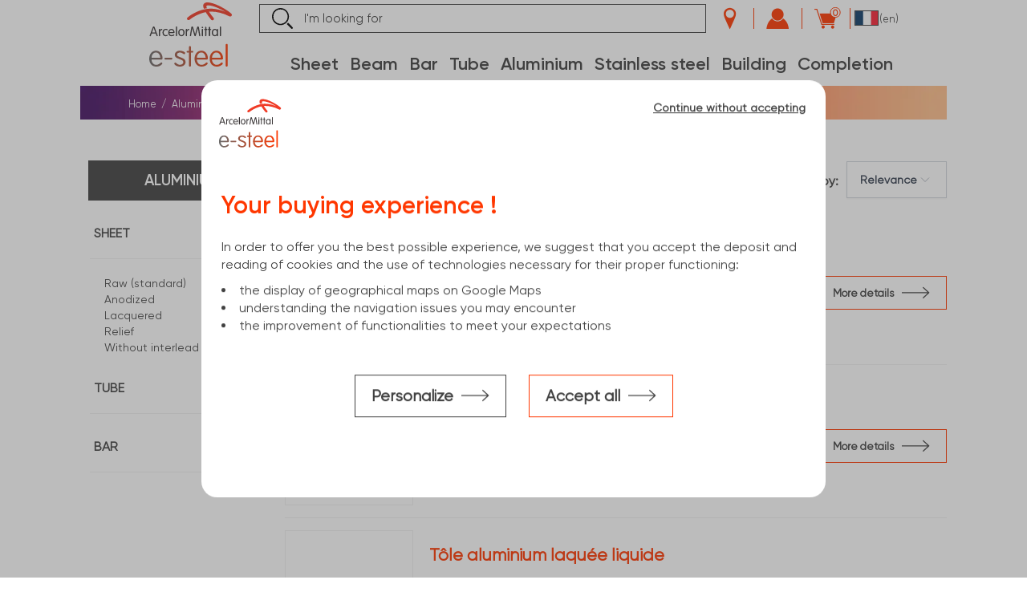

--- FILE ---
content_type: text/html;charset=UTF-8
request_url: https://e-steel.arcelormittal.com/FR/en/Aluminium/Sheet/c/C610
body_size: 43347
content:
<!DOCTYPE html>
<html lang="en">
<head>
	<title>Aluminium/Sheet To buy online | ArcelorMittal e-steel France</title>
	<meta http-equiv="Content-Type" content="text/html; charset=utf-8"/>
	<meta http-equiv="X-UA-Compatible" content="IE=edge">
	<meta charset="utf-8">
	<meta name="viewport" content="width=device-width, initial-scale=1, user-scalable=no">
	<meta name="google-site-verification" content="hiAOPMhkII03iak1FWwEyDqfW8qtIfakn-KTYBegY8Q" />
	<meta name="keywords">
<meta name="description" content="Discover our range of aluminium sheets on ArcelorMittal e-steel. Order Online. Fast delivery or pick-up.">
<meta name="robots" content="index, follow">
<link rel="alternate" href="https://e-steel.arcelormittal.com/FR/en/Aluminium/Sheet/c/C610" hreflang="en-FR" />
<link rel="alternate" href="https://e-steel.arcelormittal.com/DE/de/Aluminium/Blech/c/C610" hreflang="de-DE" />
<link rel="alternate" href="https://e-steel.arcelormittal.com/BE/en/Aluminium/Sheet/c/C610" hreflang="en-BE" />
<link rel="alternate" href="https://e-steel.arcelormittal.com/ES/en/Aluminium/Sheet/c/C610" hreflang="en-ES" />
<link rel="alternate" href="https://e-steel.arcelormittal.com/DE/en/Aluminium/Sheet/c/C610" hreflang="en-DE" />
<link rel="alternate" href="https://e-steel.arcelormittal.com/ES/es/Aluminio/Chapa/c/C610" hreflang="es-ES" />
<link rel="alternate" href="https://e-steel.arcelormittal.com/BE/nl/Aluminium/Aluminium-platen/c/C610" hreflang="nl-BE" />
<link rel="alternate" href="https://e-steel.arcelormittal.com/BE/fr/Aluminium/Tole-Aluminium/c/C610" hreflang="fr-BE" />
<link rel="alternate" href="https://e-steel.arcelormittal.com/FR/fr/Aluminium/Tole-Aluminium/c/C610" hreflang="fr-FR" />
<link rel="alternate" href="https://e-steel.arcelormittal.com/" hreflang="x-default" />
<link rel="shortcut icon" type="image/x-icon" media="all" href="/_ui/responsive/theme-amds/images/favicon.ico" />
	<link rel="stylesheet" type="text/css" media="screen" href="/_ui/responsive/common/css/responsive_libs.css?id=1767892789179" />
		<link rel="stylesheet" type="text/css" media="screen" href="/_ui/responsive/theme-amds/css/style.css?id=1767892789179" />
		<link rel="stylesheet" type="text/css" media="screen" href="/_ui/responsive/theme-amds/css/mkp.css?id=1767892789179" />
		<link rel="stylesheet" type="text/css" media="screen" href="/_ui/responsive/common/css/addons_responsive.css?id=1767892789179" />
		<link rel="stylesheet" type="text/css" media="print" href="/_ui/responsive/theme-amds/css/ybase/storefinderPrint.css?id=1767892789179" />
	<svg style="display: none" xmlns="http://www.w3.org/2000/svg" xmlns:xlink="http://www.w3.org/1999/xlink">
	<symbol viewBox="0 0 50 50" id="shared-epic-logo" xmlns="http://www.w3.org/2000/svg">
		<g id="Typography" stroke="none" stroke-width="1" fill="none" fill-rule="evenodd">
			<g id="Buttons-//-Control" transform="translate(-830.000000, -1707.000000)">
				<g id="Buttons" transform="translate(0.000000, 122.000000)">
					<g id="Icon-" transform="translate(830.000000, 1492.000000)">
						<g id="W.-Icons" transform="translate(0.000000, 57.000000)">
							<g id="Group-2-Copy" transform="translate(1.000000, 37.000000)">
								<g id="share-copy" stroke="#000000" stroke-linecap="square">
									<rect id="BG-Share" x="0" y="0" width="45" height="45"></rect>
								</g>
								<g id="download-(77)" transform="translate(13.153846, 11.076923)" fill="#151515" fill-rule="nonzero">
									<g id="Shape">
										<path d="M10.2184615,0.72 L10.2184615,16.4215385 L13.3476923,13.2923077 C13.5415385,13.0984615 13.8738462,13.0984615 14.0676923,13.2923077 C14.2615385,13.4861538 14.2615385,13.8184615 14.0676923,14.0123077 L10.0523077,18.0276923 C9.94153846,18.1384615 9.83076923,18.1661538 9.69230769,18.1661538 C9.55384615,18.1661538 9.41538462,18.1107692 9.33230769,18.0276923 L5.31692308,14.0123077 C5.12307692,13.8184615 5.12307692,13.4861538 5.31692308,13.2923077 C5.51076923,13.0984615 5.84307692,13.0984615 6.03692308,13.2923077 L9.16615385,16.4215385 L9.16615385,0.72 C9.16615385,0.443076923 9.38769231,0.193846154 9.69230769,0.193846154 C9.99692308,0.193846154 10.2184615,0.415384615 10.2184615,0.72 Z M0.609230769,21.96 L18.8030769,21.96 C19.08,21.96 19.3292308,21.7384615 19.3292308,21.4338462 L19.3292308,16.8923077 C19.3292308,16.6153846 19.1076923,16.3661538 18.8030769,16.3661538 C18.5261538,16.3661538 18.2769231,16.5876923 18.2769231,16.8923077 L18.2769231,20.9076923 L1.10769231,20.9076923 L1.10769231,16.8923077 C1.10769231,16.6153846 0.886153846,16.3661538 0.581538462,16.3661538 C0.304615385,16.3661538 0.0553846154,16.5876923 0.0553846154,16.8923077 L0.0553846154,21.4338462 C0.0830769231,21.7384615 0.304615385,21.96 0.609230769,21.96 Z"></path>
									</g>
								</g>
							</g>
						</g>
					</g>
				</g>
			</g>
		</g>
	</symbol>
</svg>
</head>
<body class="page-customProductList pageType-CategoryPage template-pages-category-productLandingImageListPage pageTemplate-ProductLandingImagePageTemplate  smartedit-page-uid-customProductList smartedit-page-uuid-eyJpdGVtSWQiOiJjdXN0b21Qcm9kdWN0TGlzdCIsImNhdGFsb2dJZCI6IkFNRFMtRlItQ29udGVudENhdGFsb2ciLCJjYXRhbG9nVmVyc2lvbiI6Ik9ubGluZSJ9 smartedit-catalog-version-uuid-AMDS-FR-ContentCatalog/Online  language-en">
<main data-currency-iso-code="EUR">
			<div class="amds-boxed">
				<div class="amds-container">
					<div class="yCmsContentSlot container">
</div><input type="hidden" name="hasPOSinSession" id="hasPOSinSession" value="false" />
<input type="hidden" name="noPOSAnywhere" id="noPOSAnywhere" value="false" />


<!-- agency in session-->
<header class="js-mainHeader">
	<table valign="middle">
		<tr>
			<td class="amds-header-menu-icon" rowspan="2">
				<div class="amds-header-menu-icon-hamburger js-toggle-sm-navigation">
					<span></span>
				</div>
				<span>Menu</span>
			</td>
			<td class="amds-header-logo" rowspan="2">
			<div itemscope itemtype="http://schema.org/Organization">
				<div class="yCmsComponent yComponentWrapper SiteLogoComponent">
<div class="banner__component banner">
	<meta itemprop="url" content="https://e-steel.arcelormittal.com/FR/en/" />
			<a href="/FR/en/">
			<svg width="156" height="80" viewBox="0 0 65 50" fill="none" xmlns="http://www.w3.org/2000/svg">
				<path d="M63.098 10.9659C62.728 10.9659 62.358 10.8314 62.1393 10.7305C57.8169 8.47673 52.9226 7.14803 48.1628 7.14803C47.5741 7.14803 47.12 7.16485 46.565 7.23212C47.4564 8.66173 49.0037 10.7305 50.0633 12.0087C50.3324 12.3451 50.4165 12.5301 50.4165 12.8497C50.4165 13.4047 49.8279 13.9429 49.2056 13.9429C48.7851 13.9429 48.5496 13.7747 48.1628 13.3206C46.8677 11.8069 44.9336 9.13267 44.0253 7.60214C39.5179 8.40945 34.489 11.0668 31.512 13.4215C31.1757 13.6906 30.9402 13.8083 30.587 13.8083C29.9479 13.8083 29.4097 13.2701 29.4097 12.6478C29.4097 12.2946 29.5442 12.0087 30.0152 11.6219C34.5563 7.83761 41.6034 4.86065 47.591 4.86065C49.9624 4.86065 52.2498 5.19703 54.4699 5.73524C55.8154 6.07162 57.8001 6.72756 59.4988 7.46759C55.0417 4.77656 49.4579 2.32099 45.9427 2.32099C45.0345 2.32099 44.4963 2.62373 44.4963 3.22921C44.4963 3.58241 44.6981 4.07016 44.984 4.54109C44.2776 4.60837 43.3526 4.75974 42.6462 4.94475C42.2762 4.27199 42.0239 3.54877 42.0239 2.7751C42.0239 1.05957 43.1508 -2.57492e-05 45.4045 -2.57492e-05C50.5175 -2.57492e-05 59.1119 4.75974 63.4008 8.25808C63.8885 8.66174 64.3763 9.14948 64.3763 9.73815C64.3763 10.2932 63.8885 10.9659 63.098 10.9659Z" fill="#F03B26"/>
				<path d="M7.49268 21.1118C7.49268 20.809 7.67768 20.6072 7.96361 20.6072C8.24953 20.6072 8.43454 20.7922 8.43454 21.1118V21.6332C8.68682 21.1286 9.24185 20.624 9.7296 20.624C10.0492 20.624 10.2005 20.809 10.2005 21.0613C10.2005 21.2968 10.066 21.4818 9.66232 21.5995C8.80456 21.835 8.43454 22.3059 8.43454 23.231V25.8715C8.43454 26.1743 8.24953 26.3761 7.96361 26.3761C7.67768 26.3761 7.49268 26.1911 7.49268 25.8715V21.1118Z" fill="#393536"/>
				<path d="M28.4897 21.1117C28.4897 20.8089 28.6748 20.6071 28.9607 20.6071C29.2466 20.6071 29.4316 20.7921 29.4316 21.1117V21.6331C29.6839 21.1285 30.2389 20.6239 30.7267 20.6239C31.0462 20.6239 31.1976 20.8089 31.1976 21.0612C31.1976 21.2967 31.063 21.4817 30.6594 21.5994C29.8016 21.8349 29.4316 22.3058 29.4316 23.2309V25.8714C29.4316 26.1742 29.2466 26.376 28.9607 26.376C28.6748 26.376 28.4897 26.191 28.4897 25.8714V21.1117Z" fill="#393536"/>
				<path d="M12.8783 20.6067C13.7865 20.6067 14.3751 20.9768 14.3751 21.2963C14.3751 21.4981 14.2238 21.6832 14.0051 21.6832C13.6687 21.6832 13.5006 21.4141 12.8783 21.4141C11.8187 21.4141 11.2636 22.3727 11.2636 23.4828C11.2636 24.6937 11.8859 25.5515 12.8783 25.5515C13.5678 25.5515 13.7192 25.2656 14.0556 25.2656C14.2742 25.2656 14.392 25.4001 14.392 25.6356C14.392 25.8543 14.2238 26.0224 13.9042 26.157C13.6351 26.2915 13.2651 26.3588 12.8783 26.3588C11.2805 26.3588 10.3386 25.1647 10.3386 23.4828C10.3218 21.8345 11.2973 20.6067 12.8783 20.6067Z" fill="#393536"/>
				<path d="M18.8034 23.1504C18.8034 22.3431 18.3493 21.4349 17.3234 21.4349C16.3142 21.4349 15.776 22.2254 15.7424 23.1504H18.8034ZM15.7424 23.84C15.7592 24.7651 16.3479 25.5387 17.4074 25.5387C18.5007 25.5387 18.7698 24.9164 19.1566 24.9164C19.3753 24.9164 19.5435 25.0678 19.5435 25.3033C19.5435 25.7574 18.5343 26.346 17.4074 26.346C16.5665 26.346 15.9947 26.0769 15.5742 25.6565C15.036 25.1183 14.7837 24.311 14.7837 23.47C14.7837 21.9395 15.7424 20.594 17.3065 20.594C18.7698 20.594 19.7285 21.889 19.7285 23.3355C19.7285 23.655 19.5939 23.84 19.2071 23.84H15.7424Z" fill="#393536"/>
				<path d="M21.6655 25.8628C21.6655 26.1656 21.4805 26.3674 21.1946 26.3674C20.9086 26.3674 20.7236 26.1824 20.7236 25.8628V19.2025C20.7236 18.8998 20.9086 18.698 21.1946 18.698C21.4805 18.698 21.6655 18.883 21.6655 19.2025V25.8628Z" fill="#393536"/>
				<path d="M25.0705 25.5408C25.9788 25.5408 26.6011 24.7503 26.6011 23.472C26.6011 22.2106 25.9788 21.4033 25.0705 21.4033C24.1623 21.4033 23.54 22.1938 23.54 23.472C23.5232 24.7503 24.1623 25.5408 25.0705 25.5408ZM25.0705 26.3649C23.5905 26.3649 22.5981 25.1707 22.5981 23.4888C22.5981 21.7901 23.5905 20.6128 25.0705 20.6128C26.5506 20.6128 27.5429 21.807 27.5429 23.4888C27.5429 25.1707 26.5506 26.3649 25.0705 26.3649Z" fill="#393536"/>
				<path d="M37.679 20.9987C37.1576 22.7983 36.2998 25.7416 36.2325 25.9771C36.1484 26.2462 35.9971 26.3639 35.728 26.3639C35.4757 26.3639 35.3075 26.263 35.2234 25.9771C35.1561 25.7248 34.2479 22.6301 33.7433 20.8642C33.6592 20.5782 33.5751 20.225 33.5247 19.9391C33.491 20.225 33.4406 20.5614 33.3901 20.881C33.121 22.5629 32.7005 25.1698 32.5996 25.9098C32.5492 26.2294 32.381 26.3808 32.1119 26.3808C31.8596 26.3808 31.6914 26.2126 31.6914 25.9435C31.6914 25.8426 31.7082 25.708 31.7419 25.523C31.7419 25.523 32.6837 19.8718 32.751 19.4345C32.8351 18.9804 33.0706 18.7281 33.4574 18.7281C33.8106 18.7281 34.0797 18.93 34.1806 19.3168C34.2479 19.5523 35.0047 22.2097 35.4925 23.8916C35.5766 24.1943 35.6775 24.5643 35.7448 24.9007C35.812 24.5811 35.8961 24.2279 35.9802 23.9252C36.468 22.2433 37.2248 19.5691 37.3089 19.3336C37.4267 18.9468 37.6621 18.745 38.0153 18.745C38.3853 18.745 38.6545 18.9804 38.7217 19.4514C38.789 19.8887 39.7309 25.5398 39.7309 25.5398C39.7645 25.7248 39.7813 25.8594 39.7813 25.9603C39.7813 26.2294 39.6131 26.3976 39.3608 26.3976C39.0917 26.3976 38.9236 26.263 38.8731 25.9267C38.7554 25.2034 38.3685 22.7142 38.0994 21.0492C38.049 20.7128 37.9985 20.3259 37.9481 19.9559C37.8808 20.2418 37.7967 20.6119 37.679 20.9987Z" fill="#393536"/>
				<path d="M41.8948 21.1118C41.8948 20.809 41.7098 20.6072 41.4239 20.6072C41.138 20.6072 40.953 20.7922 40.953 21.1118V25.8715C40.953 26.1743 41.138 26.3761 41.4239 26.3761C41.7098 26.3761 41.8948 26.1911 41.8948 25.8715V21.1118ZM41.4239 18.959C41.7435 18.959 41.9957 19.2112 41.9957 19.5308C41.9957 19.8504 41.7435 20.1027 41.4239 20.1027C41.1043 20.1027 40.8521 19.8504 40.8521 19.5308C40.8521 19.2112 41.1043 18.959 41.4239 18.959Z" fill="#393536"/>
				<path d="M43.529 19.4537C43.529 19.151 43.714 18.9491 43.9999 18.9491C44.2858 18.9491 44.4709 19.1342 44.4709 19.4537V20.6815H44.8577C45.1604 20.6815 45.3286 20.8329 45.3286 21.0852C45.3286 21.3374 45.1772 21.4888 44.8577 21.4888H44.4709V25.8617C44.4709 26.1645 44.2858 26.3663 43.9999 26.3663C43.714 26.3663 43.529 26.1813 43.529 25.8617V21.472H43.1926C42.8899 21.472 42.7217 21.3206 42.7217 21.0683C42.7217 20.8161 42.8731 20.6647 43.1926 20.6647H43.529V19.4537Z" fill="#393536"/>
				<path d="M46.4836 19.4537C46.4836 19.151 46.6686 18.9491 46.9545 18.9491C47.2404 18.9491 47.4254 19.1342 47.4254 19.4537V20.6815H47.8123C48.115 20.6815 48.2832 20.8329 48.2832 21.0852C48.2832 21.3374 48.1318 21.4888 47.8123 21.4888H47.4254V25.8617C47.4254 26.1645 47.2404 26.3663 46.9545 26.3663C46.6686 26.3663 46.4836 26.1813 46.4836 25.8617V21.472H46.1472C45.8445 21.472 45.6763 21.3206 45.6763 21.0683C45.6763 20.8161 45.8276 20.6647 46.1472 20.6647H46.4836V19.4537Z" fill="#393536"/>
				<path d="M2.16188 23.4019C2.54872 22.3086 2.96919 21.1313 3.25511 20.324C3.33921 20.1054 3.40648 19.8867 3.45694 19.7185C3.5074 19.9035 3.59149 20.1222 3.65877 20.324C3.94469 21.1145 4.36516 22.3086 4.752 23.4019H2.16188ZM6.50117 25.5042C6.29934 24.9829 4.48289 20.0717 4.19697 19.3149C4.06242 18.928 3.84378 18.7094 3.47376 18.7094C3.10374 18.7094 2.90191 18.928 2.76736 19.3149C2.63281 19.6513 0.648175 24.9829 0.446348 25.5042C0.362253 25.7397 0.328613 25.8574 0.328613 25.9584C0.328613 26.1938 0.530442 26.362 0.765907 26.362C1.01819 26.362 1.16956 26.2275 1.23684 26.0088C1.2873 25.8743 1.53958 25.151 1.87596 24.226H5.07156C5.39112 25.1006 5.62658 25.807 5.71068 26.0088C5.77795 26.2106 5.91251 26.362 6.16479 26.362C6.40026 26.362 6.63572 26.2106 6.63572 25.9752C6.6189 25.8574 6.60208 25.7733 6.50117 25.5042Z" fill="#393536"/>
				<path d="M55.9087 25.8628C55.9087 26.1656 55.7237 26.3674 55.4377 26.3674C55.1518 26.3674 54.9668 26.1824 54.9668 25.8628V19.2025C54.9668 18.8998 55.1518 18.698 55.4377 18.698C55.7237 18.698 55.9087 18.883 55.9087 19.2025V25.8628Z" fill="#393536"/>
				<path d="M51.1721 25.5429C50.2639 25.5429 49.6416 24.7524 49.6416 23.4741C49.6416 22.2127 50.2639 21.4054 51.1721 21.4054C52.0803 21.4054 52.7026 22.1959 52.7026 23.4741C52.7194 24.7524 52.0971 25.5429 51.1721 25.5429ZM53.1735 20.6149C52.8876 20.6149 52.7026 20.7999 52.7026 21.1195V21.5399C52.3494 20.9681 51.7944 20.6149 51.1048 20.6149C49.6752 20.6149 48.6997 21.809 48.6997 23.4909C48.6997 25.1897 49.6752 26.367 51.1048 26.367C51.7944 26.367 52.3662 26.0138 52.7026 25.4419V25.8624C52.7026 26.1652 52.8876 26.367 53.1735 26.367C53.4595 26.367 53.6445 26.182 53.6445 25.8624V21.1026C53.6445 20.7999 53.4595 20.6149 53.1735 20.6149Z" fill="#393536"/>
				<path d="M9.24624 44.5507H1.77861C1.84168 45.7238 2.20749 46.6951 2.90128 47.4772C3.58244 48.2466 4.41499 48.6377 5.36105 48.6377C5.85301 48.6377 6.35758 48.562 6.84954 48.398C7.35411 48.234 7.90913 47.8808 8.52723 47.3258C8.93088 46.96 9.22101 46.7834 9.39761 46.7834C9.90218 46.7834 10.1671 47.0483 10.1671 47.5781C10.1671 48.0322 9.70035 48.5494 8.7669 49.1296C7.83344 49.7099 6.73601 50 5.46197 50C3.75905 50 2.42193 49.4198 1.45064 48.2593C0.479341 47.0987 0 45.6229 0 43.8317C0 42.1287 0.47934 40.6781 1.43802 39.4671C2.39671 38.2562 3.64552 37.6507 5.19707 37.6507C6.76124 37.6507 8.01004 38.2183 8.9435 39.341C9.87695 40.4637 10.3563 41.8764 10.3563 43.5541C10.3689 44.2227 10.0031 44.5507 9.24624 44.5507ZM1.79122 43.1883H8.60291C8.53984 41.9647 8.19926 40.9556 7.56855 40.1735C6.93783 39.3914 6.14314 39.0004 5.19707 39.0004C4.23839 39.0004 3.44369 39.3914 2.81298 40.1735C2.19488 40.9556 1.8543 41.9647 1.79122 43.1883ZM12.7152 43.0748H17.1175C17.3698 43.0748 17.5716 43.1505 17.7356 43.2892C17.8996 43.428 17.9753 43.6046 17.9753 43.819C17.9753 44.0335 17.8996 44.2101 17.7356 44.3615C17.5716 44.5002 17.3698 44.5759 17.1175 44.5759H12.7152C12.4629 44.5759 12.261 44.5002 12.0971 44.3615C11.9331 44.2227 11.8574 44.0335 11.8574 43.819C11.8574 43.6172 11.9331 43.4406 12.0971 43.2892C12.2484 43.1505 12.4629 43.0748 12.7152 43.0748ZM19.9053 40.8295C19.9053 39.896 20.2963 39.1265 21.0658 38.5337C21.8353 37.9408 22.7183 37.6507 23.7022 37.6507C24.8374 37.6507 25.8214 37.8525 26.6791 38.2435C27.5369 38.6346 27.9658 39.0635 27.9658 39.5176C27.9658 40.0474 27.6883 40.3123 27.1458 40.3123C26.9819 40.3123 26.7044 40.1735 26.2881 39.8834C25.4555 39.3031 24.7113 39.013 24.0427 39.013C23.3868 39.013 22.8318 39.1644 22.3651 39.4797C21.9109 39.7951 21.6839 40.1988 21.6839 40.7159C21.6839 41.0187 21.7722 41.2962 21.9614 41.5359C22.138 41.7881 22.4155 41.9774 22.7813 42.1287L25.2663 43.1379C26.4521 43.6172 27.2594 44.1092 27.6756 44.639C28.0919 45.1688 28.2937 45.7869 28.2937 46.4933C28.2937 47.5276 27.8775 48.3728 27.0449 49.0161C26.2124 49.6594 25.1402 49.9874 23.8409 49.9874C22.6552 49.9874 21.6334 49.7225 20.7757 49.1801C19.9179 48.6503 19.489 48.1457 19.489 47.6916C19.489 47.5529 19.5773 47.3889 19.7413 47.187C19.9053 46.9978 20.0819 46.8969 20.2711 46.8969C20.4603 46.8969 20.7757 47.0735 21.2045 47.4393C21.7848 47.9313 22.2894 48.2593 22.7056 48.398C23.1219 48.5368 23.5256 48.6125 23.9292 48.6125C24.6861 48.6125 25.3168 48.4106 25.8087 48.0196C26.3007 47.6285 26.5404 47.1366 26.5404 46.5563C26.5404 46.1401 26.4142 45.7995 26.1746 45.5093C25.9349 45.2192 25.5438 44.9796 25.014 44.7651L22.0497 43.5415C21.2928 43.2262 20.7504 42.8604 20.4225 42.4189C20.0693 41.99 19.9053 41.4602 19.9053 40.8295ZM32.5195 39.1392V48.953C32.5195 49.6468 32.2546 50 31.7122 50C31.1698 50 30.8923 49.6468 30.8923 48.953V39.1392H29.8327C29.6056 39.1392 29.429 39.0761 29.3029 38.9373C29.1767 38.7986 29.1137 38.6472 29.1137 38.458C29.1137 38.2688 29.1767 38.1048 29.3029 37.966C29.429 37.8273 29.6056 37.7642 29.8327 37.7642H30.8923V35.1152C30.8923 34.4088 31.1698 34.0556 31.7122 34.0556C32.2546 34.0556 32.5195 34.4088 32.5195 35.1152V37.7642H33.5917C33.8188 37.7642 33.9828 37.8273 34.1089 37.966C34.2351 38.1048 34.2981 38.2562 34.2981 38.458C34.2981 38.6472 34.2351 38.7986 34.1089 38.9373C33.9828 39.0761 33.8188 39.1392 33.5917 39.1392H32.5195ZM44.5661 44.5507H37.0985C37.1616 45.7238 37.5274 46.6951 38.2212 47.4772C38.9023 48.2466 39.7349 48.6377 40.6809 48.6377C41.1729 48.6377 41.6775 48.562 42.1694 48.398C42.674 48.234 43.229 47.8808 43.8471 47.3258C44.2508 46.96 44.5409 46.7834 44.7175 46.7834C45.2221 46.7834 45.487 47.0483 45.487 47.5781C45.487 48.0322 45.0202 48.5494 44.0868 49.1296C43.1533 49.7099 42.0559 50 40.7818 50C39.0789 50 37.7418 49.4198 36.7705 48.2593C35.7992 47.0987 35.3199 45.6229 35.3199 43.8317C35.3199 42.1287 35.7992 40.6781 36.7579 39.4671C37.7166 38.2562 38.9654 37.6507 40.5169 37.6507C42.0811 37.6507 43.3299 38.2183 44.2634 39.341C45.1968 40.4637 45.6762 41.8764 45.6762 43.5541C45.6888 44.2227 45.3104 44.5507 44.5661 44.5507ZM37.0985 43.1883H43.9102C43.8471 41.9647 43.5065 40.9556 42.8758 40.1735C42.2451 39.3914 41.4504 39.0004 40.5043 39.0004C39.5457 39.0004 38.7509 39.3914 38.1202 40.1735C37.5021 40.9556 37.1616 41.9647 37.0985 43.1883ZM56.3478 44.5507H48.8802C48.9433 45.7238 49.3091 46.6951 50.0029 47.4772C50.684 48.2466 51.5166 48.6377 52.4626 48.6377C52.9546 48.6377 53.4592 48.562 53.9511 48.398C54.4557 48.234 55.0107 47.8808 55.6288 47.3258C56.0325 46.96 56.3226 46.7834 56.4992 46.7834C57.0038 46.7834 57.2687 47.0483 57.2687 47.5781C57.2687 48.0322 56.8019 48.5494 55.8685 49.1296C54.935 49.7099 53.8376 50 52.5635 50C50.8606 50 49.5235 49.4198 48.5522 48.2593C47.5809 47.0987 47.1016 45.6229 47.1016 43.8317C47.1016 42.1287 47.5809 40.6781 48.5396 39.4671C49.4983 38.2562 50.7471 37.6507 52.2987 37.6507C53.8628 37.6507 55.1116 38.2183 56.0451 39.341C56.9785 40.4637 57.4579 41.8764 57.4579 43.5541C57.4705 44.2227 57.0921 44.5507 56.3478 44.5507ZM48.8928 43.1883H55.7045C55.6414 41.9647 55.3008 40.9556 54.6701 40.1735C54.0394 39.3914 53.2447 39.0004 52.2987 39.0004C51.34 39.0004 50.5453 39.3914 49.9146 40.1735C49.2838 40.9556 48.9433 41.9647 48.8928 43.1883ZM61.1539 33.3744V48.953C61.1539 49.6468 60.8763 50 60.3339 50C59.7915 50 59.514 49.6468 59.514 48.953V33.3744C59.514 32.6807 59.7915 32.3275 60.3339 32.3275C60.8763 32.3275 61.1539 32.6807 61.1539 33.3744Z" fill="url(#paint0_linear_1362_8475)"/>
				<defs>
					<linearGradient id="paint0_linear_1362_8475" x1="0.0165247" y1="41.1625" x2="61.1488" y2="41.1625" gradientUnits="userSpaceOnUse">
						<stop stop-color="#696969"/>
						<stop offset="0.636" stop-color="#C74A27"/>
						<stop offset="1" stop-color="#FF3700"/>
					</linearGradient>
				</defs>
			</svg>

			</a>
		</div></div><div class="yCmsComponent yComponentWrapper MiniLogoComponent">
<div class="banner__component banner">
	<a href="/FR/en/"><img title="ArcelorMittal" class="lazyload"
				alt="ArcelorMittal" data-src="/medias/sys_master/images/images/h51/h40/8839925956638/mini-logo.png"></a>
		</div></div></div>
			</td>
			<td class="amds-header-nav">
				<ul class="">
				    <li class="amds-header-nav-search">
                        <div class="ui-front">
	<form id="search_form_SearchBox" name="search_form_SearchBox" method="get" action="/FR/en/search/sanitize" class="search-form body-form top-search-form GATrackForm">
		<div class="input-group">
			<div class="search-input-container">
					<input data-cs-encrypt="" type="text" id="js-site-search-input"
						   class="form-control js-site-search-input" name="text" value="" maxlength="100"
						   placeholder="I'm looking for"
						   data-options='{"autocompleteUrl" : "/FR/en/search/autocomplete/SearchBox","minCharactersBeforeRequest" : "3","waitTimeBeforeRequest" : "500","displayProductImages" : true}'>
				</div>
			<span class="input-group-btn">
					<button class="btn js_search_button" type="submit">
						<svg width="21" height="21" viewBox="0 0 21 21" fill="none" xmlns="http://www.w3.org/2000/svg">
							<g clip-path="url(#clip0_847_2947)">
								<path d="M8.54863 17.2353C3.84208 17.2302 0 13.3489 0 8.60498C0 3.856 3.83702 0 8.55874 0C13.2805 0 17.1023 3.856 17.1023 8.61512C17.1023 13.3692 13.2602 17.2404 8.55368 17.2353H8.54863ZM15.6211 8.64557C15.6413 4.70838 12.5272 1.52718 8.61435 1.49166C4.68633 1.45615 1.49639 4.6272 1.48122 8.57961C1.46606 12.532 4.63577 15.7487 8.54863 15.7538C12.4311 15.7589 15.6009 12.5726 15.6211 8.64557Z" fill="black"/>
								<path d="M14.8677 16.2003L16.2074 14.8304C16.2983 14.9015 16.3893 14.9624 16.4652 15.0385C17.8301 16.4033 19.19 17.7681 20.5499 19.138C20.6814 19.2699 20.8128 19.4221 20.8937 19.5896C21.1111 20.0513 20.9948 20.4622 20.6055 20.7667C20.191 21.0914 19.7208 21.0863 19.3518 20.721C17.8453 19.2293 16.3641 17.7174 14.8677 16.2003V16.2003Z" fill="black"/>
								<path d="M15.6209 8.64553C15.6007 12.5776 12.4309 15.7639 8.54842 15.7538C4.63556 15.7487 1.46585 12.5269 1.48101 8.57957C1.49618 4.62717 4.68612 1.45611 8.61414 1.49163C12.527 1.52714 15.6411 4.70835 15.6209 8.64553V8.64553Z" fill="white"/>
							</g>
							<defs>
								<clipPath id="clip0_847_2947">
									<rect width="21" height="21" fill="white"/>
								</clipPath>
							</defs>
						</svg>
					</button>
				</span>
			<span class="input-group-btn btnResponsive"><button class="btn js_search_button" type="submit">
					<svg width="21" height="21" viewBox="0 0 21 21" fill="none" xmlns="http://www.w3.org/2000/svg">
						<g clip-path="url(#clip0_847_2947)">
							<path d="M8.54863 17.2353C3.84208 17.2302 0 13.3489 0 8.60498C0 3.856 3.83702 0 8.55874 0C13.2805 0 17.1023 3.856 17.1023 8.61512C17.1023 13.3692 13.2602 17.2404 8.55368 17.2353H8.54863ZM15.6211 8.64557C15.6413 4.70838 12.5272 1.52718 8.61435 1.49166C4.68633 1.45615 1.49639 4.6272 1.48122 8.57961C1.46606 12.532 4.63577 15.7487 8.54863 15.7538C12.4311 15.7589 15.6009 12.5726 15.6211 8.64557Z" fill="black"/>
							<path d="M14.8677 16.2003L16.2074 14.8304C16.2983 14.9015 16.3893 14.9624 16.4652 15.0385C17.8301 16.4033 19.19 17.7681 20.5499 19.138C20.6814 19.2699 20.8128 19.4221 20.8937 19.5896C21.1111 20.0513 20.9948 20.4622 20.6055 20.7667C20.191 21.0914 19.7208 21.0863 19.3518 20.721C17.8453 19.2293 16.3641 17.7174 14.8677 16.2003V16.2003Z" fill="black"/>
							<path d="M15.6209 8.64553C15.6007 12.5776 12.4309 15.7639 8.54842 15.7538C4.63556 15.7487 1.46585 12.5269 1.48101 8.57957C1.49618 4.62717 4.68612 1.45611 8.61414 1.49163C12.527 1.52714 15.6411 4.70835 15.6209 8.64553V8.64553Z" fill="white"/>
						</g>
						<defs>
							<clipPath id="clip0_847_2947">
								<rect width="21" height="21" fill="white"/>
							</clipPath>
						</defs>
					</svg>
				</button>
			</span>
		</div>
	</form>
</div>

<script type="application/ld+json">
{
  "@context": "http://schema.org",
  "@type": "WebSite",
  "url": "https://e-steel.arcelormittal.com/FR/en",
  "potentialAction": {
    "@type": "SearchAction",
    "target": "https://e-steel.arcelormittal.com/FR/en/search?text={text}",
    "query-input": "required name=text"
  }
}
</script>
</li>

					<li class="amds-store-element amds-header-nav-icon ">
						<div class="amds-header-store">

							<!-- agency in session-->
							<span class="nav-store-text">
										Find my agency</span>
									<a href="/FR/en/store-finder" class="btn default-behavior amds-storefinder-gotoback default-behavior">
										<span class="amds-icon-store_locator"></span>
									</a>
								</div>
					</li>

					<li class="amds-header-nav-icon">
					    <div class="nav-order-tools js-nav-order-tools NAVcompONENT amds-icon-login" data-title="" onclick="location.href='/FR/en/login'">
        <span class="nav-order-tools-text">
            my account</span>
    </div>
    <input type="text" value="false" id="isASMCustomer" class="hidden">
    <nav class="nav-order-tools__child-wrap display-none">
    </nav>
</li>
                    <li class="amds-header-nav-icon">
                        <div class="nav-cart">
    <a href="/FR/en/cart" class="mini-cart-link js-mini-cart-link"
       data-mini-cart-refresh-url="/FR/en/cart/miniCart/TOTAL_WITHOUT_DELIVERY">
        <div class="mini-cart-icon">
            <span class="amds-icon-cart"></span>
            <span class="qty js-mini-cart-count">0</span>
            <div class="sub-mini-cart">
                <button type="button" class="close"></button>
                <h3>In my cart</h3>
                <div class="content-sub-cart"></div>
                <a href="/FR/en/cart"
   id=""
   class="btn-amds btn btn-primary btnLink btn-block add-to-cart-button">
    <span>Checkout</span>
    <svg viewBox="0 0 33 14" xmlns="http://www.w3.org/2000/svg" aria-labelledby="Long Arrow" role="presentation"
                 class="svg-icon"><title id="Long Arrow" lang="en">Long Arrow icon</title>
                <polygon
                        points="25.1604773 0 32.6352213 6.85610681 25.1993812 13.7359725 24.3690601 12.8391022 30.1441884 7.49516092 0.0024154589 7.43569437 0 6.21588761 30.2001884 6.27516092 24.3378796 0.897439017"
                        stroke="none" stroke-width="1" fill="#414141" fill-rule="evenodd"></polygon>
            </svg>
        </a>
</div>
        </div>
    </a>
</div>

<span class="mini-cart-total js-mini-cart-price">
	<span class="js-mini-cart-inner-price">
			</span>
	</span>
</li>
					<li class="amds-header-nav-icon">
						<div class="amds-header-language-selector">
							<div class="language-country-selector default-behavior">
								<div class="img-country bg-FR"></div>
								<span class="txt-language">(en)</span>
							</div>
						</div>
					</li>
				</ul>
			</td>
		</tr>
		<tr>
			<td class="amds-header-menu">
				<nav class="navigation navigation--bottom js_navigation--bottom js-enquire-offcanvas-navigation" role="navigation">
		<ul class="sticky-nav-top hidden-lg hidden-md js-sticky-user-group hidden-md hidden-lg">
                </ul>

		<div class="navigation__overflow">
			<ul data-trigger="#signedInUserOptionsToggle" class="nav__links nav__links--products nav__links--mobile js-userAccount-Links js-nav-collapse-body offcanvasGroup1 collapse in hidden-md hidden-lg">
                   </ul>
           	<ul class="nav__links nav__links--products js-offcanvas-links">
				<li class="auto nav__links--primary nav__links--primary-has__sub js-enquire-has-sub">
						<div class="nav__link-element">
							<span data-category="/FR/en" class="yCmsComponent nav__link js_nav__link ">
<a href="/FR/en/Sheet/c/C1"  title="Sheet" >Sheet</a></span><span class="nav__link-element-underline"></span>
						</div>

						<span class="hidden-md hidden-lg nav__link--drill__down js_nav__link--drill__down"></span>
							<div class="sub__navigation js_sub__navigation col-md-3 col-lg-2">
								<div class="row">
									<div class="sub-navigation-section col-md-12">
													<div class="sub-navigation-list masonry-block clearfix ">
														<div class="masonry-item" > <img class="lazyload" data-src="/medias/sys_master/images/images/h2c/h22/9323473338398/Menu-Toles.jpg" alt="/images/banners/categories/Menu_Toles.jpg"/> </div>
														<div class="row">
															<div class="sub-navigation__level masonry-item col-md-3">
																		<div class="yCmsComponent nav__link--secondary">
<a href="/FR/en/Sheet/Steel/c/C110"  title="Steel" >Steel</a></div><div class="navigation__level-childs">
																		<div class="yCmsComponent">
<a href="/FR/en/Sheet/Steel/Sheet-steel/p/P110010010"  title="Standard (all)" >Standard (all)</a></div><div title ="Black" class="obflink seoStyle link" data-o="L3AvUDExMDAxMDAxMD9xPUdFMzA6YmxhY2sraG90K3JvbGxlZA==">Black</div>
											<div title ="Stripped" class="obflink seoStyle link" data-o="L3AvUDExMDAxMDAxMD9xPUdFMzA6aG90K3JvbGxlZCslMjYrcGlja2xlZA==">Stripped</div>
											<div title ="Cold-rolled" class="obflink seoStyle link" data-o="L3AvUDExMDAxMDAxMD9xPUdFMzA6Qy5SLithbm5lYWxlZCtza2luK3Bhc3NlZA==">Cold-rolled</div>
											<div title ="Galvanized" class="obflink seoStyle link" data-o="L3AvUDExMDAxMDAxMD9xPUdFMzA6SEQrWmluYytjb2F0ZWQ=">Galvanized</div>
											<div title ="Electro-galvanized" class="obflink seoStyle link" data-o="L3AvUDExMDAxMDAxMD9xPUdFMzA6ZWxlYy4rWmluYytjb2F0ZWQ=">Electro-galvanized</div>
											<div class="yCmsComponent">
<a href="/FR/en/Sheet/Steel/steel-plate/p/P110020020"  title="Plate (large thickness)" >Plate (large thickness)</a></div></div>
																</div>
                                                                    <div class="sub-navigation__level masonry-item col-md-3">
																		<div class="yCmsComponent nav__link--secondary">
<a href="/FR/en/Sheet/Aluminium/c/C120"  title="Aluminium" >Aluminium</a></div><div class="navigation__level-childs">
																		<div class="yCmsComponent">
<a href="/FR/en/Sheet/Aluminium/raw-aluminum-sheet/p/P610010010"  title="Raw (standard)" >Raw (standard)</a></div><div class="yCmsComponent">
<a href="/FR/en/Aluminium/Sheet/Anodized-aluminum-sheet/p/P610020020"  title="Anodized" >Anodized</a></div><div class="yCmsComponent">
<a href="/FR/en/Sheet/Aluminium/Lacquered/c/C120050"  title="Lacquered" >Lacquered</a></div><div class="yCmsComponent">
<a href="/FR/en/Sheet/Aluminium/Patterned-Aluminum-Sheets/p/P610040050"  title="Relief" >Relief</a></div><div class="yCmsComponent">
<a href="/FR/en/Aluminium/Sheet/Aluminum-sheet-without-interleaving-paper/p/P610050060"  title="Without interlead paper" >Without interlead paper</a></div></div>
																</div>
                                                                    <div class="sub-navigation__level masonry-item col-md-3">
																		<div class="yCmsComponent nav__link--secondary">
<a href="/FR/en/Sheet/Inox/c/C130"  title="Stainless steel" >Stainless steel</a></div><div class="navigation__level-childs">
																		<div class="yCmsComponent">
<a href="/FR/en/Stainless-steel/Stainless-steel-Sheet/stainless-steel-sheet/p/P510010010"  title="Raw (standard)" >Raw (standard)</a></div><div class="yCmsComponent">
<a href="/FR/en/Stainless-steel/Stainless-steel-Sheet/Stainless-steel-sheet-with-protective-film/p/P510020020"  title="With protected Wirem" >With protected Wirem</a></div><div class="yCmsComponent">
<a href="/FR/en/Sheet/Inox/Grain-or-Drawing/c/C130100"  title="Grain or Drawing" >Grain or Drawing</a></div><div class="yCmsComponent">
<a href="/FR/en/Stainless-steel/Stainless-steel-Sheet/Stainless-Steel-teardrop-pattern-sheet/p/P510040050"  title="Relief" >Relief</a></div><div class="yCmsComponent">
<a href="/FR/en/Stainless-steel/Stainless-steel-Sheet/stainless-steel-sheet-without-interleaving-paper/p/P510050060"  title="Without interlead paper" >Without interlead paper</a></div></div>
																</div>
                                                                    <div class="sub-navigation__level masonry-item col-md-3">
																		<div class="yCmsComponent nav__link--secondary">
<a href="/FR/en/Sheet/Others/c/C140"  title="Others" >Others</a></div><div class="navigation__level-childs">
																		<div class="yCmsComponent">
<a href="/FR/en/Sheet/Others/Perforated-steel-sheet/p/P140130150"  title="Perforated" >Perforated</a></div><div class="yCmsComponent">
<a href="/FR/en/Sheet/Others/teardrop-pattern-sheet/p/P140140160"  title="Relief" >Relief</a></div><div class="yCmsComponent">
<a href="/FR/en/Sheet/Others/Organic-coating-sheet/p/P140150170"  title="Pre-lacquered" >Pre-lacquered</a></div></div>
																</div>
                                                                    </div>
														</div>
													</div>
											</div>
							</div>
						</li>
				<li class="auto nav__links--primary nav__links--primary-has__sub js-enquire-has-sub">
						<div class="nav__link-element">
							<span data-category="/FR/en" class="yCmsComponent nav__link js_nav__link ">
<a href="/FR/en/Beam/c/C2"  title="Beam" >Beam</a></span><span class="nav__link-element-underline"></span>
						</div>

						<span class="hidden-md hidden-lg nav__link--drill__down js_nav__link--drill__down"></span>
							<div class="sub__navigation js_sub__navigation col-md-3 col-lg-2">
								<div class="row">
									<div class="sub-navigation-section col-md-12">
													<div class="sub-navigation-list masonry-block clearfix ">
														<div class="masonry-item" > <img class="lazyload" data-src="/medias/sys_master/images/images/h46/h03/9323473272862/Menu-poutrelles.jpg" alt="/images/banners/categories/Menu_poutrelles.jpg"/> </div>
														<div class="row">
															<div class="sub-navigation__level masonry-item col-md-3">
																		<div class="yCmsComponent nav__link--secondary">
<a href="/FR/en/Beam/-H-beams/c/C210"  title="H" >H</a></div><div class="navigation__level-childs">
																		<div class="yCmsComponent">
<a href="/FR/en/Beam/-H-beams/HEA-Beam/p/P210010010"  title="HEA" >HEA</a></div><div class="yCmsComponent">
<a href="/FR/en/Beam/-H-beams/HEB-Beam/p/P210020020"  title="HEB" >HEB</a></div></div>
																</div>
                                                                    <div class="sub-navigation__level masonry-item col-md-3">
																		<div class="yCmsComponent nav__link--secondary">
<a href="/FR/en/Beam/I-Beam/c/C220"  title="I" >I</a></div><div class="navigation__level-childs">
																		<div class="yCmsComponent">
<a href="/FR/en/Beam/I-Beam/IPE-Beam/p/P220030030"  title="IPE" >IPE</a></div><div class="yCmsComponent">
<a href="/FR/en/Beam/I-Beam/IPN-Beam/p/P220040040"  title="IPN" >IPN</a></div></div>
																</div>
                                                                    <div class="sub-navigation__level masonry-item col-md-3">
																		<div class="yCmsComponent nav__link--secondary">
<a href="/FR/en/Beam/U-Beam/c/C230"  title="U" >U</a></div><div class="navigation__level-childs">
																		<div class="yCmsComponent">
<a href="/FR/en/Beam/U-Beam/UPE-Beam/p/P230050050"  title="UPE" >UPE</a></div><div class="yCmsComponent">
<a href="/FR/en/Beam/U-Beam/UPN-Beam/p/P230060060"  title="UPN" >UPN</a></div></div>
																</div>
                                                                    </div>
														</div>
													</div>
											</div>
							</div>
						</li>
				<li class="auto nav__links--primary nav__links--primary-has__sub js-enquire-has-sub">
						<div class="nav__link-element">
							<span data-category="/FR/en" class="yCmsComponent nav__link js_nav__link ">
<a href="/FR/en/Bar/c/C4"  title="Bar" >Bar</a></span><span class="nav__link-element-underline"></span>
						</div>

						<span class="hidden-md hidden-lg nav__link--drill__down js_nav__link--drill__down"></span>
							<div class="sub__navigation js_sub__navigation col-md-3 col-lg-2">
								<div class="row">
									<div class="sub-navigation-section col-md-12">
													<div class="sub-navigation-list masonry-block clearfix ">
														<div class="masonry-item" > <img class="lazyload" data-src="/medias/sys_master/images/images/hf3/h0c/9323473436702/Menu-Barres.jpg" alt="/images/banners/categories/Menu_Barres.jpg"/> </div>
														<div class="row">
															<div class="sub-navigation__level masonry-item col-md-3">
																		<div class="yCmsComponent nav__link--secondary">
<a href="/FR/en/Bar/Steel/c/C410"  title="Steel" >Steel</a></div><div class="navigation__level-childs">
																		<div class="yCmsComponent">
<a href="/FR/en/Bar/Steel/Plat/c/C410010"  title="Flat" >Flat</a></div><div class="yCmsComponent">
<a href="/FR/en/Bar/Steel/Round/c/C410020"  title="Round" >Round</a></div><div class="yCmsComponent">
<a href="/FR/en/Bar/Steel/Square/c/C410030"  title="Square" >Square</a></div><div class="yCmsComponent">
<a href="/FR/en/Bar/Steel/Angle-iron/c/C410040"  title="Angle iron" >Angle iron</a></div><div class="yCmsComponent">
<a href="/FR/en/Bar/Steel/Steel-Tee-Section/p/P410050120"  title="T" >T</a></div><div class="yCmsComponent">
<a href="/FR/en/Bar/Steel/U/c/C410060"  title="U" >U</a></div></div>
																</div>
                                                                    <div class="sub-navigation__level masonry-item col-md-3">
																		<div class="yCmsComponent nav__link--secondary">
<a href="/FR/en/Bar/Aluminium/c/C420"  title="Aluminium" >Aluminium</a></div><div class="navigation__level-childs">
																		<div class="yCmsComponent">
<a href="/FR/en/Aluminium/Bar/Aluminum-flat-bar/p/P630070100"  title="Flat" >Flat</a></div><div class="yCmsComponent">
<a href="/FR/en/Aluminium/Bar/Aluminum-round-bar/p/P630090110"  title="Round" >Round</a></div><div class="yCmsComponent">
<a href="/FR/en/Aluminium/Bar/Aluminum-square-bar/p/P630100120"  title="Square" >Square</a></div><div class="yCmsComponent">
<a href="/FR/en/Bar/Aluminium/Angle-iron/c/C420100"  title="Angle iron" >Angle iron</a></div><div class="yCmsComponent">
<a href="/FR/en/Aluminium/Bar/Aluminum-T-section/p/P630120150"  title="T" >T</a></div><div class="yCmsComponent">
<a href="/FR/en/Aluminium/Bar/Aluminum-U-channel/p/P630130160"  title="U" >U</a></div></div>
																</div>
                                                                    <div class="sub-navigation__level masonry-item col-md-3">
																		<div class="yCmsComponent nav__link--secondary">
<a href="/FR/en/Bar/Stainless/c/C430"  title="Stainless steel" >Stainless steel</a></div><div class="navigation__level-childs">
																		<div class="yCmsComponent">
<a href="/FR/en/Bar/Stainless/Plat/c/C430130"  title="Flat" >Flat</a></div><div class="yCmsComponent">
<a href="/FR/en/Stainless-steel/Bar/Stainless-Round-Bar/p/P530100130"  title="Round" >Round</a></div><div class="yCmsComponent">
<a href="/FR/en/Stainless-steel/Bar/stainless-steel-square-bar/p/P530110150"  title="Square" >Square</a></div><div class="yCmsComponent">
<a href="/FR/en/Stainless-steel/Bar/Angle-iron/Stainless-Angle-Hot-Rolled/p/P530120160"  title="Angle iron" >Angle iron</a></div><div class="yCmsComponent">
<a href="/FR/en/Stainless-steel/Bar/Stainless-Tee-Hot-Rolled/p/P530130180"  title="T" >T</a></div><div class="yCmsComponent">
<a href="/FR/en/Stainless-steel/Bar/Stainless-U-Hot-Rolled/p/P530140190"  title="U" >U</a></div></div>
																</div>
                                                                    </div>
														</div>
													</div>
											</div>
							</div>
						</li>
				<li class="auto nav__links--primary nav__links--primary-has__sub js-enquire-has-sub">
						<div class="nav__link-element">
							<span data-category="/FR/en" class="yCmsComponent nav__link js_nav__link ">
<a href="/FR/en/Tube/c/C3"  title="Tube" >Tube</a></span><span class="nav__link-element-underline"></span>
						</div>

						<span class="hidden-md hidden-lg nav__link--drill__down js_nav__link--drill__down"></span>
							<div class="sub__navigation js_sub__navigation col-md-3 col-lg-2">
								<div class="row">
									<div class="sub-navigation-section col-md-12">
													<div class="sub-navigation-list masonry-block clearfix ">
														<div class="masonry-item" > <img class="lazyload" data-src="/medias/sys_master/images/images/h38/he8/9323473403934/Menu-tubes.jpg" alt="/images/banners/categories/Menu_tubes.jpg"/> </div>
														<div class="row">
															<div class="sub-navigation__level masonry-item col-md-3">
																		<div class="yCmsComponent nav__link--secondary">
<a href="/FR/en/Tube/Steel/c/C310"  title="Steel" >Steel</a></div><div class="navigation__level-childs">
																		<div class="yCmsComponent">
<a href="/FR/en/Tube/Steel/Square-steel-tube/p/P310010010"  title="Square" >Square</a></div><div class="yCmsComponent">
<a href="/FR/en/Tube/Steel/Rectangular-steel-tube/p/P310020020"  title="Rectangular" >Rectangular</a></div><div class="yCmsComponent">
<a href="/FR/en/Tube/Steel/Round/c/C310030"  title="Round" >Round</a></div><div class="yCmsComponent">
<a href="/FR/en/Tube/Steel/With-fins/c/C310100"  title="With fins" >With fins</a></div></div>
																</div>
                                                                    <div class="sub-navigation__level masonry-item col-md-3">
																		<div class="yCmsComponent nav__link--secondary">
<a href="/FR/en/Tube/Aluminium/c/C320"  title="Aluminium" >Aluminium</a></div><div class="navigation__level-childs">
																		<div class="yCmsComponent">
<a href="/FR/en/Aluminium/Tube/Tube-carre-en-aluminium/p/P620060070"  title="Square" >Square</a></div><div class="yCmsComponent">
<a href="/FR/en/Aluminium/Tube/Tube-rectangulaire-en-aluminium/p/P620070080"  title="Rectangular" >Rectangular</a></div><div class="yCmsComponent">
<a href="/FR/en/Aluminium/Tube/Tube-rond-en-aluminium/p/P620080090"  title="Round" >Round</a></div></div>
																</div>
                                                                    <div class="sub-navigation__level masonry-item col-md-3">
																		<div class="yCmsComponent nav__link--secondary">
<a href="/FR/en/Tube/Stainless-steel/c/C330"  title="Stainless steel" >Stainless steel</a></div><div class="navigation__level-childs">
																		<div class="yCmsComponent">
<a href="/FR/en/Tube/Stainless-steel/Square/c/C330070"  title="Square" >Square</a></div><div class="yCmsComponent">
<a href="/FR/en/Tube/Stainless-steel/Rectangular/c/C330080"  title="Rectangular" >Rectangular</a></div><div class="yCmsComponent">
<a href="/FR/en/Tube/Stainless-steel/Round/c/C330090"  title="Round" >Round</a></div></div>
																</div>
                                                                    </div>
														</div>
													</div>
											</div>
							</div>
						</li>
				<li class="auto nav__links--primary nav__links--primary-has__sub js-enquire-has-sub">
						<div class="nav__link-element">
							<span data-category="/FR/en" class="yCmsComponent nav__link js_nav__link ">
<a href="/FR/en/Aluminium/c/C6"  title="Aluminium" >Aluminium</a></span><span class="nav__link-element-underline"></span>
						</div>

						<span class="hidden-md hidden-lg nav__link--drill__down js_nav__link--drill__down"></span>
							<div class="sub__navigation js_sub__navigation col-md-3 col-lg-2">
								<div class="row">
									<div class="sub-navigation-section col-md-12">
													<div class="sub-navigation-list masonry-block clearfix ">
														<div class="masonry-item" > <img class="lazyload" data-src="/medias/sys_master/images/images/hab/h9e/9323473305630/Menu-Aluminium.jpg" alt="/images/banners/categories/Menu_Aluminium.jpg"/> </div>
														<div class="row">
															<div class="sub-navigation__level masonry-item col-md-3">
																		<div class="yCmsComponent nav__link--secondary">
<a href="/FR/en/Aluminium/Sheet/c/C610"  title="Sheet" >Sheet</a></div><div class="navigation__level-childs">
																		<div class="yCmsComponent">
<a href="/FR/en/Sheet/Aluminium/raw-aluminum-sheet/p/P610010010"  title="Raw (standard)" >Raw (standard)</a></div><div class="yCmsComponent">
<a href="/FR/en/Aluminium/Sheet/Anodized-aluminum-sheet/p/P610020020"  title="Anodized" >Anodized</a></div><div class="yCmsComponent">
<a href="/FR/en/Aluminium/Sheet/Lacquered/c/C610030"  title="Lacquered" >Lacquered</a></div><div class="yCmsComponent">
<a href="/FR/en/Sheet/Aluminium/Patterned-Aluminum-Sheets/p/P610040050"  title="Relief" >Relief</a></div><div class="yCmsComponent">
<a href="/FR/en/Aluminium/Sheet/Aluminum-sheet-without-interleaving-paper/p/P610050060"  title="Without interlead paper" >Without interlead paper</a></div></div>
																</div>
                                                                    <div class="sub-navigation__level masonry-item col-md-3">
																		<div class="yCmsComponent nav__link--secondary">
<a href="/FR/en/Aluminium/Tube/c/C620"  title="Tube" >Tube</a></div><div class="navigation__level-childs">
																		<div class="yCmsComponent">
<a href="/FR/en/Aluminium/Tube/Tube-carre-en-aluminium/p/P620060070"  title="Square" >Square</a></div><div class="yCmsComponent">
<a href="/FR/en/Aluminium/Tube/Tube-rectangulaire-en-aluminium/p/P620070080"  title="Rectangular" >Rectangular</a></div><div class="yCmsComponent">
<a href="/FR/en/Aluminium/Tube/Tube-rond-en-aluminium/p/P620080090"  title="Round" >Round</a></div></div>
																</div>
                                                                    <div class="sub-navigation__level masonry-item col-md-3">
																		<div class="yCmsComponent nav__link--secondary">
<a href="/FR/en/Aluminium/Bar/c/C630"  title="Bar" >Bar</a></div><div class="navigation__level-childs">
																		<div class="yCmsComponent">
<a href="/FR/en/Aluminium/Bar/Aluminum-flat-bar/p/P630070100"  title="Flat" >Flat</a></div><div class="yCmsComponent">
<a href="/FR/en/Aluminium/Bar/Aluminum-round-bar/p/P630090110"  title="Round" >Round</a></div><div class="yCmsComponent">
<a href="/FR/en/Aluminium/Bar/Aluminum-square-bar/p/P630100120"  title="Square" >Square</a></div><div class="yCmsComponent">
<a href="/FR/en/Aluminium/Bar/Angle-iron/c/C630110"  title="Angle iron" >Angle iron</a></div><div class="yCmsComponent">
<a href="/FR/en/Aluminium/Bar/Aluminum-T-section/p/P630120150"  title="T" >T</a></div><div class="yCmsComponent">
<a href="/FR/en/Aluminium/Bar/Aluminum-U-channel/p/P630130160"  title="U" >U</a></div></div>
																</div>
                                                                    </div>
														</div>
													</div>
											</div>
							</div>
						</li>
				<li class="auto nav__links--primary nav__links--primary-has__sub js-enquire-has-sub">
						<div class="nav__link-element">
							<span data-category="/FR/en" class="yCmsComponent nav__link js_nav__link ">
<a href="/FR/en/Stainless-steel/c/C5"  title="Stainless steel" >Stainless steel</a></span><span class="nav__link-element-underline"></span>
						</div>

						<span class="hidden-md hidden-lg nav__link--drill__down js_nav__link--drill__down"></span>
							<div class="sub__navigation js_sub__navigation col-md-3 col-lg-2">
								<div class="row">
									<div class="sub-navigation-section col-md-12">
													<div class="sub-navigation-list masonry-block clearfix ">
														<div class="masonry-item" > <img class="lazyload" data-src="/medias/sys_master/images/images/h12/h7a/9323473174558/Menu-Inox.jpg" alt="/images/banners/categories/Menu_Inox.jpg"/> </div>
														<div class="row">
															<div class="sub-navigation__level masonry-item col-md-3">
																		<div class="yCmsComponent nav__link--secondary">
<a href="/FR/en/Stainless-steel/Stainless-steel-Sheet/c/C510"  title="Sheet" >Sheet</a></div><div class="navigation__level-childs">
																		<div class="yCmsComponent">
<a href="/FR/en/Stainless-steel/Stainless-steel-Sheet/stainless-steel-sheet/p/P510010010"  title="Raw (standard)" >Raw (standard)</a></div><div class="yCmsComponent">
<a href="/FR/en/Stainless-steel/Stainless-steel-Sheet/Stainless-steel-sheet-with-protective-film/p/P510020020"  title="With protected Wirem" >With protected Wirem</a></div><div class="yCmsComponent">
<a href="/FR/en/Stainless-steel/Stainless-steel-Sheet/Grain-or-Drawing/c/C510030"  title="Grain or Drawing" >Grain or Drawing</a></div><div class="yCmsComponent">
<a href="/FR/en/Stainless-steel/Stainless-steel-Sheet/Stainless-Steel-teardrop-pattern-sheet/p/P510040050"  title="Relief" >Relief</a></div><div class="yCmsComponent">
<a href="/FR/en/Stainless-steel/Stainless-steel-Sheet/stainless-steel-sheet-without-interleaving-paper/p/P510050060"  title="Without interlead paper" >Without interlead paper</a></div></div>
																</div>
                                                                    <div class="sub-navigation__level masonry-item col-md-3">
																		<div class="yCmsComponent nav__link--secondary">
<a href="/FR/en/Stainless-steel/Tube/c/C520"  title="Tube" >Tube</a></div><div class="navigation__level-childs">
																		<div class="yCmsComponent">
<a href="/FR/en/Tube/Stainless-steel/Square/c/C330070"  title="Square" >Square</a></div><div class="yCmsComponent">
<a href="/FR/en/Tube/Stainless-steel/Rectangular/c/C330080"  title="Rectangular" >Rectangular</a></div><div class="yCmsComponent">
<a href="/FR/en/Stainless-steel/Tube/Round/c/C520080"  title="Round" >Round</a></div></div>
																</div>
                                                                    <div class="sub-navigation__level masonry-item col-md-3">
																		<div class="yCmsComponent nav__link--secondary">
<a href="/FR/en/Stainless-steel/Bar/c/C530"  title="Bar" >Bar</a></div><div class="navigation__level-childs">
																		<div class="yCmsComponent">
<a href="/FR/en/Stainless-steel/Bar/Plat/c/C530090"  title="Flat" >Flat</a></div><div class="yCmsComponent">
<a href="/FR/en/Stainless-steel/Bar/Stainless-Round-Bar/p/P530100130"  title="Round" >Round</a></div><div class="yCmsComponent">
<a href="/FR/en/Stainless-steel/Bar/stainless-steel-square-bar/p/P530110150"  title="Square" >Square</a></div><div class="yCmsComponent">
<a href="/FR/en/Stainless-steel/Bar/Angle-iron/c/C530120"  title="Angle iron" >Angle iron</a></div><div class="yCmsComponent">
<a href="/FR/en/Stainless-steel/Bar/Stainless-Tee-Hot-Rolled/p/P530130180"  title="T" >T</a></div><div class="yCmsComponent">
<a href="/FR/en/Stainless-steel/Bar/Stainless-U-Hot-Rolled/p/P530140190"  title="U" >U</a></div></div>
																</div>
                                                                    </div>
														</div>
													</div>
											</div>
							</div>
						</li>
				<li class="auto nav__links--primary nav__links--primary-has__sub js-enquire-has-sub">
						<div class="nav__link-element">
							<span data-category="/FR/en" class="yCmsComponent nav__link js_nav__link ">
<a href="/FR/en/Building/c/C7"  title="Building" >Building</a></span><span class="nav__link-element-underline"></span>
						</div>

						<span class="hidden-md hidden-lg nav__link--drill__down js_nav__link--drill__down"></span>
							<div class="sub__navigation js_sub__navigation col-md-3 col-lg-2">
								<div class="row">
									<div class="sub-navigation-section col-md-12">
													<div class="sub-navigation-list masonry-block clearfix ">
														<div class="masonry-item" > <img class="lazyload" data-src="/medias/sys_master/images/images/hdf/h27/9323473207326/Menu-PDS-BATIMENT.jpg" alt="/images/banners/categories/Menu_PDS_BATIMENT.jpg"/> </div>
														<div class="row">
															<div class="sub-navigation__level masonry-item col-md-3">
																		<div class="yCmsComponent nav__link--secondary">
<a href="/FR/en/Building/Coating/c/C720"  title="Coating" >Coating</a></div><div class="navigation__level-childs">
																		<div class="yCmsComponent">
<a href="/FR/en/Building/Floor/Steel-floor/p/P710010010"  title="Floor" >Floor</a></div><div class="yCmsComponent">
<a href="/FR/en/Building/Coating/sheet-metal-roofing/p/P720040060"  title="Roofing sheet" >Roofing sheet</a></div><div class="yCmsComponent">
<a href="/FR/en/Building/Coating/cladding-sheet-metal/p/P720050070"  title="Cladding sheet" >Cladding sheet</a></div><div class="yCmsComponent">
<a href="/FR/en/Building/Coating/Sandwich-panels/Sandwich-Panels/p/P720080100"  title="Sandwich panels" >Sandwich panels</a></div></div>
																</div>
                                                                    <div class="sub-navigation__level masonry-item col-md-3">
																		<div class="yCmsComponent nav__link--secondary">
<a href="/FR/en/Building/Metal-products/c/C730"  title="Metal products" >Metal products</a></div><div class="navigation__level-childs">
																		<div class="yCmsComponent">
<a href="/FR/en/Building/Metal-products/Grating-steel/c/C730130"  title="Grating steel" >Grating steel</a></div><div class="yCmsComponent">
<a href="/FR/en/Building/Metal-products/Raw-Electroforged-Grating/p/P730140170"  title="Steel gratings" >Steel gratings</a></div><div class="yCmsComponent">
<a href="/FR/en/Building/Metal-products/Galvanised-gratings/c/C730150"  title="Galvanized grating" >Galvanized grating</a></div><div class="yCmsComponent">
<a href="/FR/en/Building/Metal-products/Stainless-steel-grating/c/C730160"  title="Polyester gratings" >Polyester gratings</a></div><div class="yCmsComponent">
<a href="/FR/en/Sheet/Others/Perforated-steel-sheet/p/P140130150"  title="Perforated sheet" >Perforated sheet</a></div></div>
																</div>
                                                                    </div>
														</div>
													</div>
											</div>
							</div>
						</li>
				<li class="auto nav__links--primary nav__links--primary-has__sub js-enquire-has-sub">
						<div class="nav__link-element">
							<span class="nav__link-element-underline"></span>
						</div>

						<span class="hidden-md hidden-lg nav__link--drill__down js_nav__link--drill__down"></span>
							<div class="sub__navigation js_sub__navigation col-md-3 col-lg-2">
								<div class="row">
									<div class="sub-navigation-section col-md-12">
													<div class="sub-navigation-list masonry-block clearfix ">
														<div class="masonry-item" > <img class="lazyload" data-src="/medias/sys_master/images/images/hc6/h59/9323473240094/Menu-Beton.jpg" alt="/images/banners/categories/Menu_Beton.jpg"/> </div>
														<div class="row">
															<div class="sub-navigation__level masonry-item col-md-3">
																		<div class="yCmsComponent nav__link--secondary">
<a href="/FR/en/Concrete/Welded-Mesh/c/C820"  title="Concrete Mesh" >Concrete Mesh</a></div><div class="navigation__level-childs">
																		</div>
																</div>
                                                                    <div class="sub-navigation__level masonry-item col-md-3">
																		<div class="yCmsComponent nav__link--secondary">
<a href="/FR/en/Concrete/Round-Concrete/c/C810"  title="Concrete Round" >Concrete Round</a></div><div class="navigation__level-childs">
																		</div>
																</div>
                                                                    <div class="sub-navigation__level masonry-item col-md-3">
																		<div class="yCmsComponent nav__link--secondary">
<a href="/FR/en/Concrete/Accessories/annealed-wire/p/P830030030"  title="Accessoreis for Concrete product" >Accessoreis for Concrete product</a></div><div class="navigation__level-childs">
																		</div>
																</div>
                                                                    </div>
														</div>
													</div>
											</div>
							</div>
						</li>
				<li class="auto nav__links--primary nav__links--primary-has__sub js-enquire-has-sub">
						<div class="nav__link-element">
							<span class="nav__link-element-underline"></span>
						</div>

						<span class="hidden-md hidden-lg nav__link--drill__down js_nav__link--drill__down"></span>
							<div class="sub__navigation js_sub__navigation col-md-3 col-lg-2">
								<div class="row">
									<div class="sub-navigation-section col-md-12">
													<div class="sub-navigation-list masonry-block clearfix ">
														<div class="masonry-item" > <img class="lazyload" data-src="/medias/sys_master/root/h05/h28/9887636193310/Sans-titre-1.bin" alt="Outillage-v1.jpg"/> </div>
														<div class="row">
															<div class="sub-navigation__level masonry-item col-md-3">
																		<div class="yCmsComponent nav__link--secondary">
<a href="/FR/en/c/C935"  title="Workshop" >Workshop</a></div><div class="navigation__level-childs">
																		<div class="yCmsComponent">
<a href="/FR/en/c/C935020"  title="Storage and order" >Storage and order</a></div></div>
																</div>
                                                                    </div>
														</div>
													</div>
											</div>
							</div>
						</li>
				<li class="auto nav__links--primary nav__links--primary-has__sub js-enquire-has-sub">
						<div class="nav__link-element">
							<span class="nav__link-element-underline"></span>
						</div>

						<span class="hidden-md hidden-lg nav__link--drill__down js_nav__link--drill__down"></span>
							<div class="sub__navigation js_sub__navigation col-md-3 col-lg-2">
								<div class="row">
									<div class="sub-navigation-section col-md-12">
													<div class="sub-navigation-list masonry-block clearfix ">
														<div class="masonry-item" > <img class="lazyload" data-src="/medias/sys_master/root/h93/h07/9886237065246/MOUSE-OVER-QUINCAILLERIE.jpg" alt="MOUSE OVER QUINCAILLERIE.jpg"/> </div>
														<div class="row">
															</div>
														</div>
													</div>
											</div>
							</div>
						</li>
				<li class="auto nav__links--primary nav__links--primary-has__sub js-enquire-has-sub">
						<div class="nav__link-element">
							<span class="nav__link-element-underline"></span>
						</div>

						<span class="hidden-md hidden-lg nav__link--drill__down js_nav__link--drill__down"></span>
							<div class="sub__navigation js_sub__navigation col-md-3 col-lg-2">
								<div class="row">
									<div class="sub-navigation-section col-md-12">
													<div class="sub-navigation-list masonry-block clearfix ">
														<div class="masonry-item" > <img class="lazyload" data-src="/medias/sys_master/root/h29/h4d/9886237589534/MOUSE-OVER-EPI-HYGIENE.jpg" alt="MOUSE OVER EPI HYGIENE.jpg"/> </div>
														<div class="row">
															</div>
														</div>
													</div>
											</div>
							</div>
						</li>
				<li class="auto nav__links--primary ">
						<div class="nav__link-element">
							<span data-category="/FR/en" class="yCmsComponent nav__link js_nav__link ">
<a href="/FR/en/Completion/c/P1"  title="Completion" >Completion</a></span><span class="nav__link-element-underline"></span>
						</div>

						</li>
				<li class="auto nav__links--primary ">
						<div class="nav__link-element">
							<span class="nav__link-element-underline"></span>
						</div>

						</li>
				</ul>

			<ul class="nav__links--access-tools hidden-md hidden-lg">
				<li class="nav__links--tool amds-header-store">



							<!-- agency in session-->
							<a href="/FR/en/store-finder" class="btn">
										<span class="amds-icon-store_locator"></span>

										<span class="nav-store-text">
										Find my agency</span>

									</a>

								</li>

				<li class="nav__links--tool">
					<a href="/my-account" class="btn">
						<span class="amds-icon amds-icon-login"></span>
						<span>
							My account</span>
					</a>
				</li>
			</ul>
		</div>
	</nav></td>
		</tr>
	</table>
</header>

<div class="yCmsContentSlot container-fluid">
<div class="breadcrumb-section">
		<ol itemscope itemtype="https://schema.org/BreadcrumbList" class="breadcrumb">
	<li itemprop="itemListElement" itemscope itemtype="https://schema.org/ListItem" class="">
		<a itemtype="https://schema.org/Thing" itemprop="item" href="https://e-steel.arcelormittal.com/FR/en/"><span itemprop="name">Home</span></a>
		<meta itemprop="position" content="1" />
	</li>
	
	<li itemprop="itemListElement" itemscope itemtype="https://schema.org/ListItem">
						<a itemtype="https://schema.org/Thing" itemprop="item" href="https://e-steel.arcelormittal.com/FR/en/Aluminium/c/C6"><span itemprop="name">Aluminium</span></a>
						<meta itemprop="position" content="2" />
					</li>
				<li itemprop="itemListElement" itemscope itemtype="https://schema.org/ListItem" class="active">
					<a itemtype="https://schema.org/Thing" itemprop="item" href="https://e-steel.arcelormittal.com/FR/en/Aluminium/Sheet/c/C610">
						Sheet</a>
					<meta itemprop="position" content="3" />
				</li>

			</ol>
</div>
</div><div class="global-alerts ">
	<div class="alert alert-info alert-dismissable account-without-address display-none">
		<button class="close" aria-hidden="true"  type="button">&times;</button>
			<span>IMPORTANT: Please save a shipping and billing address to your account by clicking <a href='/my-account/address-book'> here</a>.</span>
	</div>

</div><div class="row">
		</div>
	<div class="row" >
		<div class="yCmsContentSlot product-list-section1-slot">
<div class="yCmsComponent col-xs-12 yComponentWrapper product-list-section1-component">
<!-- Page of AMDSResponsiveCategoryImageBannerComponent -->

</div></div></div>

	<div class="row">
		<div class="col-xs-3">
			<div class="yCmsContentSlot product-list-left-refinements-slot">
<div class="yCmsComponent yComponentWrapper product-list-left-refinements-component">
<div id="product-facet" class="hidden-sm hidden-xs product__facet js-product-facet">
    <h3 class="facet_filter_title">Aluminium</h3>
        <div class="sub-navigation__level masonry-item">
                                    <div class="facet js-facet ">
                                        <div class="facet__name ">
                                            <div style="display:inline-block;" class="yCmsComponent facet__button__less desabledBtnStyle">
<a href="/FR/en/Aluminium/Sheet/c/C610"  title="Sheet" >Sheet</a></div><span class="glyphicon facet__arrow js-facet-name glyphicon-menu-up active"></span>
                                            </div>
                                        <div class="facet__values available__facet__values js-facet-values js-facet-form displayBlocStyle">
                                            <!-- Tester if le type est AMDSCMSLinkComponentModel ou CMSLinkComponentModel -->
                                                        <div title="Raw (standard)"
                                                                         class="obflink"
                                                                         data-o="L1NoZWV0L0FsdW1pbml1bS9yYXctYWx1bWludW0tc2hlZXQvcC9QNjEwMDEwMDEw">Raw (standard)</div>
                                                                <!-- Tester if le type est AMDSCMSLinkComponentModel ou CMSLinkComponentModel -->
                                                        <div title="Anodized"
                                                                         class="obflink"
                                                                         data-o="L0FsdW1pbml1bS9TaGVldC9Bbm9kaXplZC1hbHVtaW51bS1zaGVldC9wL1A2MTAwMjAwMjA=">Anodized</div>
                                                                <!-- Tester if le type est AMDSCMSLinkComponentModel ou CMSLinkComponentModel -->
                                                        <div title="Lacquered"
                                                                         class="obflink"
                                                                         data-o="L0FsdW1pbml1bS9TaGVldC9MYWNxdWVyZWQvYy9DNjEwMDMw">Lacquered</div>
                                                                <!-- Tester if le type est AMDSCMSLinkComponentModel ou CMSLinkComponentModel -->
                                                        <div title="Relief"
                                                                         class="obflink"
                                                                         data-o="L1NoZWV0L0FsdW1pbml1bS9QYXR0ZXJuZWQtQWx1bWludW0tU2hlZXRzL3AvUDYxMDA0MDA1MA==">Relief</div>
                                                                <!-- Tester if le type est AMDSCMSLinkComponentModel ou CMSLinkComponentModel -->
                                                        <div title="Without interlead paper"
                                                                         class="obflink"
                                                                         data-o="L0FsdW1pbml1bS9TaGVldC9BbHVtaW51bS1zaGVldC13aXRob3V0LWludGVybGVhdmluZy1wYXBlci9wL1A2MTAwNTAwNjA=">Without interlead paper</div>
                                                                </div>
                                    </div>
                                </div>
                            <div class="sub-navigation__level masonry-item">
                                    <div class="facet js-facet ">
                                        <div class="facet__name ">
                                            <div style="display:inline-block;" class="yCmsComponent facet__button__less ">
<a href="/FR/en/Aluminium/Tube/c/C620"  title="Tube" >Tube</a></div><span class="glyphicon facet__arrow js-facet-name glyphicon-menu-down"></span>
                                            </div>
                                        <div class="facet__values available__facet__values js-facet-values js-facet-form ">
                                            <!-- Tester if le type est AMDSCMSLinkComponentModel ou CMSLinkComponentModel -->
                                                        <div title="Square"
                                                                         class="obflink"
                                                                         data-o="L0FsdW1pbml1bS9UdWJlL1R1YmUtY2FycmUtZW4tYWx1bWluaXVtL3AvUDYyMDA2MDA3MA==">Square</div>
                                                                <!-- Tester if le type est AMDSCMSLinkComponentModel ou CMSLinkComponentModel -->
                                                        <div title="Rectangular"
                                                                         class="obflink"
                                                                         data-o="L0FsdW1pbml1bS9UdWJlL1R1YmUtcmVjdGFuZ3VsYWlyZS1lbi1hbHVtaW5pdW0vcC9QNjIwMDcwMDgw">Rectangular</div>
                                                                <!-- Tester if le type est AMDSCMSLinkComponentModel ou CMSLinkComponentModel -->
                                                        <div title="Round"
                                                                         class="obflink"
                                                                         data-o="L0FsdW1pbml1bS9UdWJlL1R1YmUtcm9uZC1lbi1hbHVtaW5pdW0vcC9QNjIwMDgwMDkw">Round</div>
                                                                </div>
                                    </div>
                                </div>
                            <div class="sub-navigation__level masonry-item">
                                    <div class="facet js-facet ">
                                        <div class="facet__name ">
                                            <div style="display:inline-block;" class="yCmsComponent facet__button__less ">
<a href="/FR/en/Aluminium/Bar/c/C630"  title="Bar" >Bar</a></div><span class="glyphicon facet__arrow js-facet-name glyphicon-menu-down"></span>
                                            </div>
                                        <div class="facet__values available__facet__values js-facet-values js-facet-form ">
                                            <!-- Tester if le type est AMDSCMSLinkComponentModel ou CMSLinkComponentModel -->
                                                        <div title="Flat"
                                                                         class="obflink"
                                                                         data-o="L0FsdW1pbml1bS9CYXIvQWx1bWludW0tZmxhdC1iYXIvcC9QNjMwMDcwMTAw">Flat</div>
                                                                <!-- Tester if le type est AMDSCMSLinkComponentModel ou CMSLinkComponentModel -->
                                                        <div title="Round"
                                                                         class="obflink"
                                                                         data-o="L0FsdW1pbml1bS9CYXIvQWx1bWludW0tcm91bmQtYmFyL3AvUDYzMDA5MDExMA==">Round</div>
                                                                <!-- Tester if le type est AMDSCMSLinkComponentModel ou CMSLinkComponentModel -->
                                                        <div title="Square"
                                                                         class="obflink"
                                                                         data-o="L0FsdW1pbml1bS9CYXIvQWx1bWludW0tc3F1YXJlLWJhci9wL1A2MzAxMDAxMjA=">Square</div>
                                                                <!-- Tester if le type est AMDSCMSLinkComponentModel ou CMSLinkComponentModel -->
                                                        <div title="Angle iron"
                                                                         class="obflink"
                                                                         data-o="L0FsdW1pbml1bS9CYXIvQW5nbGUtaXJvbi9jL0M2MzAxMTA=">Angle iron</div>
                                                                <!-- Tester if le type est AMDSCMSLinkComponentModel ou CMSLinkComponentModel -->
                                                        <div title="T"
                                                                         class="obflink"
                                                                         data-o="L0FsdW1pbml1bS9CYXIvQWx1bWludW0tVC1zZWN0aW9uL3AvUDYzMDEyMDE1MA==">T</div>
                                                                <!-- Tester if le type est AMDSCMSLinkComponentModel ou CMSLinkComponentModel -->
                                                        <div title="U"
                                                                         class="obflink"
                                                                         data-o="L0FsdW1pbml1bS9CYXIvQWx1bWludW0tVS1jaGFubmVsL3AvUDYzMDEzMDE2MA==">U</div>
                                                                </div>
                                    </div>
                                </div>
                            <div class="facet-block">
        </div>
</div>
</div></div></div>
		<div class="col-sm-12 col-md-9">
			<div class="yCmsContentSlot product-list-right-slot mr-0">
<div class="dataTables_wrapper pagination-bar top">
    <div class="pagination-toolbar">
      <div class="helper clearfix hidden-md hidden-lg"></div>
        <div class="sort-refine-bar is-plp">

          <div itemscope itemtype="http://schema.org/InteractionCounter" class="plp-title-xs">
              <h1 ><span>Sheet</span> <span style="font-style: italic"> (6)</span></h1>
              <div itemprop="userInteractionCount" class="totalResults hidden">6 Products found</div>
                    </div>
          <div class="row_">
            <div class="col-xs-12 col-sm-6 col-md-6">
  							<div class="hidden-md hidden-lg">
  									<button class="btn btn-default js-show-facets" data-select-refinements-title="">
    Refine</button>
</div>
  						</div>
            <div class="col-xs-12 col-sm-6 col-md-6 plp sort-by my-select-wrapper m-0">
					<div class="pagination-bar-results">
						<div class="totalResults hidden-xs">6 Products found</div>
										</div>

                <div class="form-group">
                  <label class="control-label " for="sortForm1">
                    Sort by:</label>

                  <form id="sortForm1" class="my-select-form-el" name="sortForm1" method="get" action="#">
                      <div class="select-style select-style-sort my-select-styles-el">
                          <select id="sortOptions1" name="sort" class="form-control mySelect select-sort" style="">
                              <option disabled  value="hide">Sort by:</option>
                          <option value="relevance" selected="selected">
                                  Relevance</option>
                          <option value="name-asc" >
                                  Name (Ascending)</option>
                          <option value="name-desc" >
                                  Name (Descending)</option>
                          </select>
                    </div>
                    <input type="hidden" name="q" value=":relevance"/>
                    </form>
                </div>
              </div>
            </div>
        </div>
      </div>

    <div class="row">
        <div class="col-xs-12"></div>
      </div>
    </div>
<div class="product__listing product__list">
    <li itemprop="itemListElement" itemscope itemtype="http://schema.org/Product http://schema.org/ListItem" class="product__list--item"><meta itemprop="url" content="https://e-steel.arcelormittal.com/FR/en/Sheet/Aluminium/raw-aluminum-sheet/p/P610010010" />
		<meta itemprop="sku" content="P610010010" />
		<a class="product__list--thumb" href="/FR/en/Sheet/Aluminium/raw-aluminum-sheet/p/P610010010"
			title="raw aluminum sheet"> <img itemprop="image" src="/medias/sys_master/images/images/hd9/hbe/9800023474206/ImgPdt-Tole-ALU-Brut-ArcelorMittal-Low.jpg" alt="raw aluminum sheet" title="raw aluminum sheet"/>
			</a>

		<h2 itemprop="name"><a class="product__list--name" href="/FR/en/Sheet/Aluminium/raw-aluminum-sheet/p/P610010010">raw aluminum sheet</a></h2>
		<div class="product__list--price-panel">
			<div class="product__listing--price">
					</div>
			</div>

		<div class="addtocart hidden-xs">
			<a href="/FR/en/Sheet/Aluminium/raw-aluminum-sheet/p/P610010010"
   id=""
   class="btn-amds btn btn-primary btnLink permanent-disabled">
    <span>More details</span>
    <svg viewBox="0 0 33 14" xmlns="http://www.w3.org/2000/svg" aria-labelledby="Long Arrow" role="presentation"
                 class="svg-icon"><title id="Long Arrow" lang="en">Long Arrow icon</title>
                <polygon
                        points="25.1604773 0 32.6352213 6.85610681 25.1993812 13.7359725 24.3690601 12.8391022 30.1441884 7.49516092 0.0024154589 7.43569437 0 6.21588761 30.2001884 6.27516092 24.3378796 0.897439017"
                        stroke="none" stroke-width="1" fill="#414141" fill-rule="evenodd"></polygon>
            </svg>
        </a>
</div>
	</li>
<li itemprop="itemListElement" itemscope itemtype="http://schema.org/Product http://schema.org/ListItem" class="product__list--item"><meta itemprop="url" content="https://e-steel.arcelormittal.com/FR/en/Aluminium/Sheet/Anodized-aluminum-sheet/p/P610020020" />
		<meta itemprop="sku" content="P610020020" />
		<a class="product__list--thumb" href="/FR/en/Aluminium/Sheet/Anodized-aluminum-sheet/p/P610020020"
			title="Anodized aluminum sheet"> <img itemprop="image" src="/medias/sys_master/images/images/hd9/hbe/9800023474206/ImgPdt-Tole-ALU-Brut-ArcelorMittal-Low.jpg" alt="Anodized aluminum sheet" title="Anodized aluminum sheet"/>
			</a>

		<h2 itemprop="name"><a class="product__list--name" href="/FR/en/Aluminium/Sheet/Anodized-aluminum-sheet/p/P610020020">Anodized aluminum sheet</a></h2>
		<div class="product__list--price-panel">
			<div class="product__listing--price">
					</div>
			</div>

		<div class="addtocart hidden-xs">
			<a href="/FR/en/Aluminium/Sheet/Anodized-aluminum-sheet/p/P610020020"
   id=""
   class="btn-amds btn btn-primary btnLink permanent-disabled">
    <span>More details</span>
    <svg viewBox="0 0 33 14" xmlns="http://www.w3.org/2000/svg" aria-labelledby="Long Arrow" role="presentation"
                 class="svg-icon"><title id="Long Arrow" lang="en">Long Arrow icon</title>
                <polygon
                        points="25.1604773 0 32.6352213 6.85610681 25.1993812 13.7359725 24.3690601 12.8391022 30.1441884 7.49516092 0.0024154589 7.43569437 0 6.21588761 30.2001884 6.27516092 24.3378796 0.897439017"
                        stroke="none" stroke-width="1" fill="#414141" fill-rule="evenodd"></polygon>
            </svg>
        </a>
</div>
	</li>
<li itemprop="itemListElement" itemscope itemtype="http://schema.org/Product http://schema.org/ListItem" class="product__list--item"><meta itemprop="url" content="https://e-steel.arcelormittal.com/FR/en/Aluminium/Sheet/Lacquered/Tole-aluminium-laquee-liquide/p/P610030030" />
		<meta itemprop="sku" content="P610030030" />
		<a class="product__list--thumb" href="/FR/en/Aluminium/Sheet/Lacquered/Tole-aluminium-laquee-liquide/p/P610030030"
			title="Tôle aluminium laquée liquide"> <img itemprop="image" src="/medias/sys_master/images/images/h69/h2a/9800022097950/ImgPdt-Tole-laquee-1.jpg" alt="Tôle aluminium laquée liquide" title="Tôle aluminium laquée liquide"/>
			</a>

		<h2 itemprop="name"><a class="product__list--name" href="/FR/en/Aluminium/Sheet/Lacquered/Tole-aluminium-laquee-liquide/p/P610030030">Tôle aluminium laquée liquide</a></h2>
		<div class="product__list--price-panel">
			<div class="product__listing--price">
					</div>
			</div>

		<div class="addtocart hidden-xs">
			<a href="/FR/en/Aluminium/Sheet/Lacquered/Tole-aluminium-laquee-liquide/p/P610030030"
   id=""
   class="btn-amds btn btn-primary btnLink permanent-disabled">
    <span>More details</span>
    <svg viewBox="0 0 33 14" xmlns="http://www.w3.org/2000/svg" aria-labelledby="Long Arrow" role="presentation"
                 class="svg-icon"><title id="Long Arrow" lang="en">Long Arrow icon</title>
                <polygon
                        points="25.1604773 0 32.6352213 6.85610681 25.1993812 13.7359725 24.3690601 12.8391022 30.1441884 7.49516092 0.0024154589 7.43569437 0 6.21588761 30.2001884 6.27516092 24.3378796 0.897439017"
                        stroke="none" stroke-width="1" fill="#414141" fill-rule="evenodd"></polygon>
            </svg>
        </a>
</div>
	</li>
<li itemprop="itemListElement" itemscope itemtype="http://schema.org/Product http://schema.org/ListItem" class="product__list--item"><meta itemprop="url" content="https://e-steel.arcelormittal.com/FR/en/Aluminium/Sheet/Lacquered/Aluminium-sheet-lacquered-powder/p/P610030040" />
		<meta itemprop="sku" content="P610030040" />
		<a class="product__list--thumb" href="/FR/en/Aluminium/Sheet/Lacquered/Aluminium-sheet-lacquered-powder/p/P610030040"
			title="Aluminium sheet lacquered powder"> <img itemprop="image" src="/medias/sys_master/images/images/h69/h2a/9800022097950/ImgPdt-Tole-laquee-1.jpg" alt="Aluminium sheet lacquered powder" title="Aluminium sheet lacquered powder"/>
			</a>

		<h2 itemprop="name"><a class="product__list--name" href="/FR/en/Aluminium/Sheet/Lacquered/Aluminium-sheet-lacquered-powder/p/P610030040">Aluminium sheet lacquered powder</a></h2>
		<div class="product__list--price-panel">
			<div class="product__listing--price">
					</div>
			</div>

		<div class="addtocart hidden-xs">
			<a href="/FR/en/Aluminium/Sheet/Lacquered/Aluminium-sheet-lacquered-powder/p/P610030040"
   id=""
   class="btn-amds btn btn-primary btnLink permanent-disabled">
    <span>More details</span>
    <svg viewBox="0 0 33 14" xmlns="http://www.w3.org/2000/svg" aria-labelledby="Long Arrow" role="presentation"
                 class="svg-icon"><title id="Long Arrow" lang="en">Long Arrow icon</title>
                <polygon
                        points="25.1604773 0 32.6352213 6.85610681 25.1993812 13.7359725 24.3690601 12.8391022 30.1441884 7.49516092 0.0024154589 7.43569437 0 6.21588761 30.2001884 6.27516092 24.3378796 0.897439017"
                        stroke="none" stroke-width="1" fill="#414141" fill-rule="evenodd"></polygon>
            </svg>
        </a>
</div>
	</li>
<li itemprop="itemListElement" itemscope itemtype="http://schema.org/Product http://schema.org/ListItem" class="product__list--item"><meta itemprop="url" content="https://e-steel.arcelormittal.com/FR/en/Sheet/Aluminium/Patterned-Aluminum-Sheets/p/P610040050" />
		<meta itemprop="sku" content="P610040050" />
		<a class="product__list--thumb" href="/FR/en/Sheet/Aluminium/Patterned-Aluminum-Sheets/p/P610040050"
			title="Patterned Aluminum Sheets"> <img itemprop="image" src="/medias/sys_master/root/hdf/hcc/9800086454302/ImgPdt-Tole-alu-damier-3-96Wx96H.jpg" alt="Patterned Aluminum Sheets" title="Patterned Aluminum Sheets"/>
			</a>

		<h2 itemprop="name"><a class="product__list--name" href="/FR/en/Sheet/Aluminium/Patterned-Aluminum-Sheets/p/P610040050">Patterned Aluminum Sheets</a></h2>
		<div class="product__list--price-panel">
			<div class="product__listing--price">
					</div>
			</div>

		<div class="addtocart hidden-xs">
			<a href="/FR/en/Sheet/Aluminium/Patterned-Aluminum-Sheets/p/P610040050"
   id=""
   class="btn-amds btn btn-primary btnLink permanent-disabled">
    <span>More details</span>
    <svg viewBox="0 0 33 14" xmlns="http://www.w3.org/2000/svg" aria-labelledby="Long Arrow" role="presentation"
                 class="svg-icon"><title id="Long Arrow" lang="en">Long Arrow icon</title>
                <polygon
                        points="25.1604773 0 32.6352213 6.85610681 25.1993812 13.7359725 24.3690601 12.8391022 30.1441884 7.49516092 0.0024154589 7.43569437 0 6.21588761 30.2001884 6.27516092 24.3378796 0.897439017"
                        stroke="none" stroke-width="1" fill="#414141" fill-rule="evenodd"></polygon>
            </svg>
        </a>
</div>
	</li>
<li itemprop="itemListElement" itemscope itemtype="http://schema.org/Product http://schema.org/ListItem" class="product__list--item"><meta itemprop="url" content="https://e-steel.arcelormittal.com/FR/en/Aluminium/Sheet/Aluminum-sheet-without-interleaving-paper/p/P610050060" />
		<meta itemprop="sku" content="P610050060" />
		<a class="product__list--thumb" href="/FR/en/Aluminium/Sheet/Aluminum-sheet-without-interleaving-paper/p/P610050060"
			title="Aluminum sheet without interleaving paper"> <img itemprop="image" src="/medias/sys_master/images/images/hd9/hbe/9800023474206/ImgPdt-Tole-ALU-Brut-ArcelorMittal-Low.jpg" alt="Aluminum sheet without interleaving paper" title="Aluminum sheet without interleaving paper"/>
			</a>

		<h2 itemprop="name"><a class="product__list--name" href="/FR/en/Aluminium/Sheet/Aluminum-sheet-without-interleaving-paper/p/P610050060">Aluminum sheet without interleaving paper</a></h2>
		<div class="product__list--price-panel">
			<div class="product__listing--price">
					</div>
			</div>

		<div class="addtocart hidden-xs">
			<a href="/FR/en/Aluminium/Sheet/Aluminum-sheet-without-interleaving-paper/p/P610050060"
   id=""
   class="btn-amds btn btn-primary btnLink permanent-disabled">
    <span>More details</span>
    <svg viewBox="0 0 33 14" xmlns="http://www.w3.org/2000/svg" aria-labelledby="Long Arrow" role="presentation"
                 class="svg-icon"><title id="Long Arrow" lang="en">Long Arrow icon</title>
                <polygon
                        points="25.1604773 0 32.6352213 6.85610681 25.1993812 13.7359725 24.3690601 12.8391022 30.1441884 7.49516092 0.0024154589 7.43569437 0 6.21588761 30.2001884 6.27516092 24.3378796 0.897439017"
                        stroke="none" stroke-width="1" fill="#414141" fill-rule="evenodd"></polygon>
            </svg>
        </a>
</div>
	</li>
</div>

<div class="dataTables_wrapper pagination-bar bottom">
    <div class="pagination-toolbar">
      <div class="helper clearfix hidden-md hidden-lg"></div>
        <div class="sort-refine-bar is-plp">

          <div class="row_">
            <div class="dataTables_paginate paging_simple_numbers">
                </div>
            </div>
        </div>
      </div>

    </div>
<div id="pickupTitle" class="display-none">
	<div class="pickup-header">
		<button class="btn btn-primary back__to__storelist js-back-to-storelist hidden-xs hidden-sm hidden-md hidden-lg">
			Back</button>
		<span class="headline-inner">pickup.product.availability</span>
	</div>
</div>


<div id="popup_store_pickup_form" class="display-none">
	
	<div id="pickupModal">

		<div class="pickup-component js-pickup-component">


			<div class="find-store-display js-find-store-display">
				<div class="store-navigation">

					<div class="pickup-search-product">
						<div class="pickup-search-bar">
							<form id="command" name="pickupInStoreForm" class="searchPOSForm clearfix" action="/FR/en/Aluminium/Sheet/c/C610" method="post"><div class="input-group">
									<input type="text"  class="form-control"  name="locationQuery" data-id="locationForSearch" placeholder="Enter a Zip Code:" />
									<span class="input-group-btn">
										<button class="btn btn-link" type="button" data-id="pickupstore_location_search_button">
											<span class="glyphicon glyphicon-search"></span>
										</button>
									</span>
								</div>
								<input type="hidden" name="cartPage" data-id="atCartPage" value="" />
								<input type="hidden" name="entryNumber" value="" data-id="entryNumber" />
							<div>
<input type="hidden" name="CSRFToken" value="0440ceba-a782-432d-a0c9-4fe7f06acb13" />
</div></form></div>
					</div>

					<ul class="pickup-store-list js-pickup-store-list">
						<li class="loading"><span class="glyphicon glyphicon-repeat"></span></li>
						<li class="loading"><span class="glyphicon glyphicon-repeat"></span></li>
						<li class="loading"><span class="glyphicon glyphicon-repeat"></span></li>
						<li class="loading"><span class="glyphicon glyphicon-repeat"></span></li>
						<li class="loading"><span class="glyphicon glyphicon-repeat"></span></li>
					</ul>
					<div class="store-navigation-pager">
						<a class="prev js-pickup-store-pager-prev" href="#"><span class="glyphicon glyphicon-chevron-left"></span> pickup.pagination.previous</a>
						<a class="next js-pickup-store-pager-next" href="#">pickup.pagination.next<span class="glyphicon glyphicon-chevron-right"></span></a>
						<div class="position"><span class="js-pickup-store-pager-item-from"></span>-<span class="js-pickup-store-pager-item-to"></span> pickup.pagination.from<span class="js-pickup-store-pager-item-all"></span> pickup.pagination.stores</div>
					</div>
				</div>
				
					<div class="display-details">
	<div class="store-tabs js-pickup-tabs">
		<div class="tabhead" aria-label="Store Details">
			<span class="glyphicon glyphicon-info-sign"></span>

		</div>
		<div class="tabbody">
			<div class="store-image">
				<div class="js-store-image"></div>
				<div class="distance js-store-formattedDistance"></div>
			</div>
			<div class="store-info">
				<div class="name js-store-displayName"></div>
				<div class="address">
					<div class="js-store-line1"></div>
					<div class="js-store-line2"></div>
					<div class="js-store-town"></div>
				</div>
			</div>
		</div>

		<div class="tabhead" aria-label="Hours" >
			<span class="glyphicon glyphicon-time"></span>
		</div>
		<div class="tabbody">
			<div class="store-openings">
				<div class="title">Hours</div>
				<dl class="dl-horizontal js-store-openings"></dl>
			</div>
		</div>

	</div>

	<div class="pickup-product">
		<div class="variants js-pickup-product-variants"></div>
		<div class="thumb"></div>
		<div class="pickup-product-info">
			<div class="name js-pickup-product-info"></div>
			<div class="price">
				<div class="js-pickup-product-price"></div>
				<div class="stock js-store-stockPickup"></div>
			</div>
		</div>
		<div class="action">

			<form id="command" data-class="add_to_cart_storepickup_form" data-id="add_to_cart_storepickup_form" action="/FR/en/store-pickup/cart/add" method="post"><input type="hidden"  class="js-store-id" >
			<input type="hidden" class="js-store-productcode" name="productCodePost" value=""/>




			<div class="qty-selector js-qty-selector"> 
				<div class="input-group">
					<span class="input-group-btn">
						<button class="btn btn-primary js-qty-selector-minus" type="button"><span class="glyphicon glyphicon-minus" aria-hidden="true"></span></button>
					</span>
					<input type="text" class="form-control js-qty-selector-input" value="1" name="hiddenPickupQty">
					<span class="input-group-btn">
						<button class="btn btn-primary js-qty-selector-plus" type="button"><span class="glyphicon glyphicon-plus" aria-hidden="true"></span></button>
					</span>
				</div>
			</div>
			<button class="btn btn-primary js-add-to-cart-for-pickup-popup" type="submit">text.addToCart</button>
			<div>
<input type="hidden" name="CSRFToken" value="0440ceba-a782-432d-a0c9-4fe7f06acb13" />
</div></form></div>
	</div>
</div>

</div>
		</div>
		</div>

</div>







</div></div>
	</div>

	<div class="row">
		<div class="col-sm-12 col-xs-12">
			</div>
	</div>

<footer>
    <div class="top-footer-icons">
        <div class="top-footer-icons__bloc">
                    <div class="AmdsStockBannerComponent">
	<a href="/FR/en/argumentaires-commerciaux">
				<div class="inline-block">
					<div class="image-container">
						<img class="lazyload" title="" alt="" data-src="/medias/sys_master/images/images/h2e/hf3/9323473076254/9323473076254.png">
					</div>
					<div class="text-container">
						<p>Real time of <br /> stock</p>
					</div>
				</div>
			</a>
		</div></div>
            <div class="top-footer-icons__bloc">
                    <div class="AmdsLivraisonBannerComponent">
	<a href="/FR/en/argumentaires-commerciaux">
				<div class="inline-block">
					<div class="image-container">
						<img class="lazyload" title="" alt="" data-src="/medias/sys_master/images/images/hcc/hda/9323473010718/9323473010718.png">
					</div>
					<div class="text-container">
						<p>Fast delivery <br /> 24h / 48h</p>
					</div>
				</div>
			</a>
		</div></div>
            <div class="top-footer-icons__bloc">
                    <div class="AmdsEnlevementBannerComponent">
	<a href="/FR/en/argumentaires-commerciaux">
				<div class="inline-block">
					<div class="image-container">
						<img class="lazyload" title="" alt="" data-src="/medias/sys_master/images/images/h3c/h51/9323473109022/9323473109022.png">
					</div>
					<div class="text-container">
						<p>Removal <br /> <br /></p>
					</div>
				</div>
			</a>
		</div></div>
            <div class="top-footer-icons__bloc">
                    <div class="AmdsPaiementBannerComponent">
	<a href="/FR/en/argumentaires-commerciaux">
				<div class="inline-block">
					<div class="image-container">
						<img class="lazyload" title="" alt="" data-src="/medias/sys_master/images/images/h78/haa/9323472977950/9323472977950.png">
					</div>
					<div class="text-container">
						<p>Secure payment <br /></p>
					</div>
				</div>
			</a>
		</div></div>
            <div class="top-footer-icons__bloc">
                    <div class="AmdsConseilsBannerComponent">
	<a href="/FR/en/argumentaires-commerciaux">
				<div class="inline-block">
					<div class="image-container">
						<img class="lazyload" title="" alt="" data-src="/medias/sys_master/images/images/ha4/h17/9323473043486/9323473043486.png">
					</div>
					<div class="text-container">
						<p>Real <br /> tips</p>
					</div>
				</div>
			</a>
		</div></div>
            </div>

    <div class="container-fluid">
        <div class="footer__top">
            <div class="row">
                <div class="footer__left col-xs-12 col-sm-8 col-md-8">
                    <div class="row">
                        <div class="footer__nav--container col-xs-12 col-sm-6 col-md-6">
                                    <div class="title">ArcelorMittal e-steel</div>
                                        <ul class="footer__nav--links">
                                        <li class="yCmsComponent footer__link">
<a href="/FR/en/our-commitments"  title="Our commitments" >Our commitments</a></li><li class="yCmsComponent footer__link">
<a href="/FR/en/club-advantages"  title="CLUB e-steel" >CLUB e-steel</a></li><li class="yCmsComponent footer__link">
<a href="/FR/en/politique-rse"  title="RSE Policy" >RSE Policy</a></li><li class="yCmsComponent footer__link">
<a href="/FR/en/faq"  title="FAQ" >FAQ</a></li></ul>
                                </div>
                            <div class="footer__nav--container col-xs-12 col-sm-6 col-md-6">
                                    <div class="title">Practical information</div>
                                        <ul class="footer__nav--links">
                                        <li class="yCmsComponent footer__link">
<a href="/FR/en/cgv"  title="General terms and conditions of sale" >General terms and conditions of sale</a></li><li class="yCmsComponent footer__link">
<a href="/FR/en/cgu"  title="General conditions of the website" >General conditions of the website</a></li><li class="yCmsComponent footer__link">
<a href="/FR/en/delivery-removal"  title="Delivery and removal" >Delivery and removal</a></li><li class="yCmsComponent footer__link">
<a href="https://e-steel.arcelormittal.com/medias/sys_master/root/hb5/hb1/9436925362206/ArcelorMittal-Catalogue-Web-2021-avec-liens-bouton-light.pdf"  title="Téléchargez notre catalogue produit" >Téléchargez notre catalogue produit</a></li></ul>
                                </div>
                            <div class="footer__nav--container col-xs-12 col-sm-6 col-md-6">
                                    <ul class="footer__nav--links">
                                        </ul>
                                </div>
                            </div>
                </div>

                <div class="footer__right col-xs-12 col-sm-4 col-md-4 right-col">
                    <div class="row">
                        <div class="footer__nav--container col-xs-12 col-sm-12">
                            <span class="addToCartHeader">Contact us:</span>
                                <button
        id=""
        type="submit"
        class="btn-amds btn btn-primary js-sfpopin-zipcode-btn"

        data=
>
    <span class="">Choose my agency</span>
    <svg viewBox="0 0 33 14" xmlns="http://www.w3.org/2000/svg" aria-labelledby="Long Arrow" role="presentation"
         class="svg-icon"><title id="Long Arrow" lang="en">Long Arrow icon</title>
        <polygon
                points="25.1604773 0 32.6352213 6.85610681 25.1993812 13.7359725 24.3690601 12.8391022 30.1441884 7.49516092 0.0024154589 7.43569437 0 6.21588761 30.2001884 6.27516092 24.3378796 0.897439017"
                stroke="none" stroke-width="1" fill="currentColor" fill-rule="evenodd"></polygon>
    </svg>
</button>
<ul class="social-media d-flex mt-15 mb-0 p-0">
                            <li>
                                    <a href="https://distribution.arcelormittal.com/fr-FR"
                                       target="_blank" rel="noopener noreferrer">
                                        <img width="25" height="25"
                                             src="/medias/sys_master/images/images/h13/h3e/10461665787934/LogoAM.svg"
                                             alt=""
                                             title="" />
                                    </a>
                                </li>
                            <li>
                                    <a href="https://www.linkedin.com/company/arcelormittal-distribution-solutions-france/posts/?feedView=all"
                                       target="_blank" rel="noopener noreferrer">
                                        <img width="25" height="25"
                                             src="/medias/sys_master/images/images/heb/h2a/10461665820702/linkedin.svg"
                                             alt=""
                                             title="" />
                                    </a>
                                </li>
                            </ul>
                    </div>
                </div>
            </div>
        </div>
    </div>
</div>
    <div class="footer__bottom">
        <div class="footer__copyright">
            <div class="row">
                <div class="footer-bottom__left col-xs-12 col-sm-8 col-md-8">
                        <div class="footer__copyright--link">
                                <a href="/FR/en/Legal-notices"  title="Legal notices" >Legal notices</a></div>
                        <div class="footer__copyright--link">
                                <a href="https://distribution.arcelormittal.com/"  title="Who are we ?" >Who are we ?</a></div>
                        <div class="footer__copyright--link">
                                <a href="/FR/en/data-protection"  title="Protection of personal data" >Protection of personal data</a></div>
                        <div class="footer__copyright--link">
                                <a href="https://e-steel.arcelormittal.com/FR/fr/accessibilite"  title="Accessibilité" >Accessibilité</a></div>
                        <div class="footer__copyright--link">
                                <a href="https://e-steel.arcelormittal.com/FR/fr/politique-cookies"  title="Politique de Cookies" >Politique de Cookies</a></div>
                        <div class="footer__copyright--link">
                        <a href="#" onclick="tarteaucitron.userInterface.openPanel();">Cookie management</a>
                    </div>
                </div>
                <div class="footer-bottom__right col-xs-12 col-sm-4 col-md-4 right-col">
                    <div class="footer-payment">
                        </div>
                </div>
            </div>
        </div>
    </div>


    <div class="toTop-container">
        <div class="toTop">
			<span><svg xmlns="http://www.w3.org/2000/svg" width="30" height="35" viewBox="0 0 1000 1000">
				<g transform="matrix(0 -27.3 27.3 0 499.9998 500.0005)" id="123881">
					<path style="stroke: none;stroke-width: 1;stroke-dasharray: none;stroke-linecap: butt;stroke-dashoffset: 0;stroke-linejoin: miter;stroke-miterlimit: 4;is-custom-font: none;font-file-url: none;fill: #fff;fill-rule: nonzero;opacity: 1;"
                          vector-effect="non-scaling-stroke" transform=" translate(-23.75, -21.9569)"
                          d="M 8.1 21.1 l 29.1 -0.1 l -5.8 -5.8 c -0.3 -0.4 -0.4 -1 0 -1.3 c 0.4 -0.4 1 -0.4 1.3 0 l 7.4 7.4 c 0.2 0.2 0.3 0.4 0.3 0.7 c 0 0.2 -0.1 0.5 -0.3 0.7 L 32.7 30 c -0.3 0.4 -0.9 0.4 -1.3 0.1 c -0.4 -0.3 -0.4 -0.9 -0.1 -1.3 c 0 0 0.1 -0.1 0.1 -0.1 l 5.8 -5.8 L 8.1 22.9 c -0.5 0 -1 -0.4 -1 -1 l 0 0 C 7.1 21.4 7.5 21 8.1 21.1 C 8.1 21.1 8.1 21.1 8.1 21.1 z"
                          stroke-linecap="round"></path>
				</g>
			</svg></span>
            <span class="toTop-label">To Top<svg xmlns="http://www.w3.org/2000/svg" width="30" height="35" viewBox="0 0 1000 1000">
				<g transform="matrix(0 -27.3 27.3 0 499.9998 500.0005)" id="123881">
					<path style="stroke: none;stroke-width: 1;stroke-dasharray: none;stroke-linecap: butt;stroke-dashoffset: 0;stroke-linejoin: miter;stroke-miterlimit: 4;is-custom-font: none;font-file-url: none;fill: #fff;fill-rule: nonzero;opacity: 1;"
                          vector-effect="non-scaling-stroke" transform=" translate(-23.75, -21.9569)"
                          d="M 8.1 21.1 l 29.1 -0.1 l -5.8 -5.8 c -0.3 -0.4 -0.4 -1 0 -1.3 c 0.4 -0.4 1 -0.4 1.3 0 l 7.4 7.4 c 0.2 0.2 0.3 0.4 0.3 0.7 c 0 0.2 -0.1 0.5 -0.3 0.7 L 32.7 30 c -0.3 0.4 -0.9 0.4 -1.3 0.1 c -0.4 -0.3 -0.4 -0.9 -0.1 -1.3 c 0 0 0.1 -0.1 0.1 -0.1 l 5.8 -5.8 L 8.1 22.9 c -0.5 0 -1 -0.4 -1 -1 l 0 0 C 7.1 21.4 7.5 21 8.1 21.1 C 8.1 21.1 8.1 21.1 8.1 21.1 z"
                          stroke-linecap="round"></path>
				</g>
			</svg>
			</span>
        </div>
    </div>
    <span style="display:none;">DISTRIVERSION : </span></footer>

</div>
				<div id="popinStoreFinder" class="modal fade" role="dialog">
	<div class="modal-dialog">
		<div class="modal-content">
			<div>
				<div class="modal-body">

					<div class="popin_container row">

						<div class="headline-container">
							<div class="headline">
								Welcome to ArcelorMittal e-steel</div>
							<div class="headline small">Select your country</div>
							<span class="btn_close"></span>

				<div class="store__finder--search">

					<div class="row">
						<div class="col-sm-12">
							<form id="storeFinderForm" name="storeFinderForm"  action="/FR/en/store-finder" method="get" onsubmit="return true;" class="GATrackForm">
								<div class="input-group country-Selector">
									<div class="input-group-btn dropdown amds-select-option">
										<input type="hidden" name="codeCountry" value="FR" id="codeCountry"/>

										<input type="hidden" name="codeVisible" value="notblank" id="codeVisible"/>
										<button class="btn btn-default dropdown-toggle" type="button" id="countryMenu" data-toggle="dropdown" aria-haspopup="true" aria-expanded="true">
											<div class="country-item" data-codecountry=""><div class="img-country bg-FR"></div><span class="contry-language-txt">France</span></div>
										</button>
										<ul class="dropdown-menu" aria-labelledby="countryMenu">
											<li><div class="country-item clearfix" data-codecountry="BE"><div class="img-country bg-BE"></div><span class="contry-language-txt">Belgium</span></div></li>
											<li><div class="country-item clearfix" data-codecountry="FR"><div class="img-country bg-FR"></div><span class="contry-language-txt">France</span></div></li>
											<li><div class="country-item clearfix" data-codecountry="DE"><div class="img-country bg-DE"></div><span class="contry-language-txt">Germany</span></div></li>
											<li><div class="country-item clearfix" data-codecountry="NL"><div class="img-country bg-NL"></div><span class="contry-language-txt">Netherlands</span></div></li>
											<li><div class="country-item clearfix" data-codecountry="PL"><div class="img-country bg-PL"></div><span class="contry-language-txt">Poland</span></div></li>
											<li><div class="country-item clearfix" data-codecountry="ES"><div class="img-country bg-ES"></div><span class="contry-language-txt">Spain</span></div></li>
											<li><div class="country-item clearfix" data-codecountry="CH"><div class="img-country bg-CH"></div><span class="contry-language-txt">Switzerland</span></div></li>
											</ul>
									</div>
									<div class="form-group">
										<label for="storelocator-query" class="sr-only">0</label>
													<input type="text" id="storelocator-query" name="q" class="form-control js-store-finder-search-input" placeholder="Enter a Zip Code:" />
												</div>
												<span class="input-group-btn">
													<button class="btn btn-primary btn_search temporary-disabled normal-btn" type="submit">
													 <span class="amds-icon-loupe"></span>
													</button>
												</span>
											</div>
										</form>
										<p class="emptySearchMessage hidden">Check that you entered a valid postcode or place name.</p>
									</div>
								</div>
							</div>
						</div>
						<div class="store__finder js-store-finder" data-url="/FR/en/store-finder" style="display: block">
							<div>
								<div class="store__finder--pagination">
									<div class="store_result_count hidden">
										<div class="store_result_count_one">
											<span class="numder"></span>
											results</div>
										<div class="store_result_count_all">
											<span class="numder"></span>
											<!-- <span class="js-store-finder-pager-item-all"></span> -->
											results</div>
									</div>
								</div>

								<div class="store__finder--panel">
									<div class="store__finder--navigation">
										<ul class="store__finder--navigation-list js-store-finder-navigation-list">
											<li class="loading"><span class="glyphicon glyphicon-repeat"></span></li>
										</ul>
									</div>
								</div>
							</div>

							<div>
								<form action="/FR/en/store-finder/saveAgencyPopin" id="saveAgencyPopinForm" method="POST">
									<div class="separator"></div>
										<input type="hidden" name="pointOfServiceName" id="pointOfServiceName" />
										<input type="hidden" name="CSRFToken" value="0440ceba-a782-432d-a0c9-4fe7f06acb13">
										<button
        id=""
        type="submit"
        class="btn-amds btn btn-primary btn btn-primary choose_agency col-xs-12 col-sm-6 col-md-5 pull-right permanent-disabled"
disabled="disabled"
        data=
>
    <span class="">Select this agency</span>
    <svg viewBox="0 0 33 14" xmlns="http://www.w3.org/2000/svg" aria-labelledby="Long Arrow" role="presentation"
         class="svg-icon"><title id="Long Arrow" lang="en">Long Arrow icon</title>
        <polygon
                points="25.1604773 0 32.6352213 6.85610681 25.1993812 13.7359725 24.3690601 12.8391022 30.1441884 7.49516092 0.0024154589 7.43569437 0 6.21588761 30.2001884 6.27516092 24.3378796 0.897439017"
                stroke="none" stroke-width="1" fill="currentColor" fill-rule="evenodd"></polygon>
    </svg>
</button>
</form>

								<p class="disabled-agency-msg hidden">
									Opening of online orders in 2019 for this agency. You can contact her at<span class="disabled-agency-msg-phone"></span>
								</p>

								</div>
						</div>

						<div class="agency_services">
							<div class="headline small">
								Why select an agency?</div>
							<div class="row">
								<div class="col-xs-12 col-sm-6 col-md-7">
									<span class="amds-icon-prix"></span>
									<span>Get the prices for your agency</span>
								</div>
								<div class="col-xs-12 col-sm-6 col-md-5">
									<span class="amds-icon-Stock-reel"></span>
									<span>View the stock in real time</span>
								</div>
							</div>
							<div class="row">
								<div class="col-xs-12 col-sm-6 col-md-7">
									<span class="amds-icon-catalogue"></span>
									<span>Access the product catalog of your agency</span>
								</div>
								<div class="col-xs-12 col-sm-6 col-md-5">
									<span class="amds-icon-client-service"></span>
									<span>Access the services of the agency</span>
								</div>
							</div>
						</div>

					</div>
				</div>
			</div>
		</div>
	</div>
</div><div id="popinCountryLanguage" class="modal fade" role="dialog">
	<div class="modal-dialog">
		<div class="modal-content">
			<div class="modal-body-scroll">
				<div class="modal-body">
					<div class="popin_container row">
						<div class="headline-container">
							<div class="headline">
								Your preferences</div>
							<div class="headline small">Select your zone</div>
							<button type="button" class="btn_close close" data-dismiss="modal"></button>
							<div class="store__finder--search">
								<div class="row">
									<div class="col-sm-12">
										<form id="languageContryForm" name="languageContryForm" action="/FR/en/_s/language" method="POST"  class="amds-form GATrackForm">
											<div class="form-group">
												<label for="storelocator-query" class="sr-only">0</label>
												<div id="country-language-Selector" class="dropdown amds-select-option">

													<input hidden name="code" value="en" id="code"/>
																<input hidden name="codeCountry" value="FR" id="countryCode"/>
																<button class="btn btn-default dropdown-toggle" type="button" id="langCountryMenu" data-toggle="dropdown" aria-haspopup="true" aria-expanded="true">
																	<div class="country-language-item clearfix" data-code="en" data-codecountry="FR"><div class="img-country bg-FR"></div><span class="contry-language-txt">France (English)</span></div>
																</button>
															<ul class="dropdown-menu" aria-labelledby="langCountryMenu">
														<li >
																	 <div class="country-language-item clearfix selectPopin" data-code="de" data-codecountry="DE" data-country-seo="Deutschland" data-lang-seo="Deutsch">
																	<a class="default-behavior" onclick="return false;"  href="/DE/de" data-country-seo="Deutschland" data-lang-seo="Deutsch" data-code="de" data-codecountry="DE"> <div class="img-country bg-DE"></div><span class="contry-language-txt-seo">Deutschland (Deutsch)</span></a><br>
																	</div>
																	</li>
																	<li >
																	 <div class="country-language-item clearfix selectPopin" data-code="de" data-codecountry="CH" data-country-seo="Schweiz" data-lang-seo="Deutsch">
																	<a class="default-behavior" onclick="return false;"  href="/CH/de" data-country-seo="Schweiz" data-lang-seo="Deutsch" data-code="de" data-codecountry="CH"> <div class="img-country bg-CH"></div><span class="contry-language-txt-seo">Schweiz (Deutsch)</span></a><br>
																	</div>
																	</li>
																	<li >
																	 <div class="country-language-item clearfix selectPopin" data-code="en" data-codecountry="BE" data-country-seo="Belgium" data-lang-seo="English">
																	<a class="default-behavior" onclick="return false;"  href="/BE/en" data-country-seo="Belgium" data-lang-seo="English" data-code="en" data-codecountry="BE"> <div class="img-country bg-BE"></div><span class="contry-language-txt-seo">Belgium (English)</span></a><br>
																	</div>
																	</li>
																	<li >
																	 <div class="country-language-item clearfix selectPopin" data-code="en" data-codecountry="ES" data-country-seo="Spain" data-lang-seo="English">
																	<a class="default-behavior" onclick="return false;"  href="/ES/en" data-country-seo="Spain" data-lang-seo="English" data-code="en" data-codecountry="ES"> <div class="img-country bg-ES"></div><span class="contry-language-txt-seo">Spain (English)</span></a><br>
																	</div>
																	</li>
																	<li >
																	 <div class="country-language-item clearfix selectPopin" data-code="en" data-codecountry="DE" data-country-seo="Germany" data-lang-seo="English">
																	<a class="default-behavior" onclick="return false;"  href="/DE/en" data-country-seo="Germany" data-lang-seo="English" data-code="en" data-codecountry="DE"> <div class="img-country bg-DE"></div><span class="contry-language-txt-seo">Germany (English)</span></a><br>
																	</div>
																	</li>
																	<li >
																	 <div class="country-language-item clearfix selectPopin" data-code="en" data-codecountry="FR" data-country-seo="France" data-lang-seo="English">
																	<a class="default-behavior" onclick="return false;"  href="/FR/en" data-country-seo="France" data-lang-seo="English" data-code="en" data-codecountry="FR"> <div class="img-country bg-FR"></div><span class="contry-language-txt-seo">France (English)</span></a><br>
																	</div>
																	</li>
																	<li >
																	 <div class="country-language-item clearfix selectPopin" data-code="en" data-codecountry="NL" data-country-seo="Netherlands" data-lang-seo="English">
																	<a class="default-behavior" onclick="return false;"  href="/NL/en" data-country-seo="Netherlands" data-lang-seo="English" data-code="en" data-codecountry="NL"> <div class="img-country bg-NL"></div><span class="contry-language-txt-seo">Netherlands (English)</span></a><br>
																	</div>
																	</li>
																	<li >
																	 <div class="country-language-item clearfix selectPopin" data-code="en" data-codecountry="PL" data-country-seo="Poland" data-lang-seo="English">
																	<a class="default-behavior" onclick="return false;"  href="/PL/en" data-country-seo="Poland" data-lang-seo="English" data-code="en" data-codecountry="PL"> <div class="img-country bg-PL"></div><span class="contry-language-txt-seo">Poland (English)</span></a><br>
																	</div>
																	</li>
																	<li >
																	 <div class="country-language-item clearfix selectPopin" data-code="es" data-codecountry="ES" data-country-seo="España" data-lang-seo="Español">
																	<a class="default-behavior" onclick="return false;"  href="/ES/es" data-country-seo="España" data-lang-seo="Español" data-code="es" data-codecountry="ES"> <div class="img-country bg-ES"></div><span class="contry-language-txt-seo">España (Español)</span></a><br>
																	</div>
																	</li>
																	<li >
																	 <div class="country-language-item clearfix selectPopin" data-code="nl" data-codecountry="BE" data-country-seo="België" data-lang-seo="Nederlands">
																	<a class="default-behavior" onclick="return false;"  href="/BE/nl" data-country-seo="België" data-lang-seo="Nederlands" data-code="nl" data-codecountry="BE"> <div class="img-country bg-BE"></div><span class="contry-language-txt-seo">België (Nederlands)</span></a><br>
																	</div>
																	</li>
																	<li >
																	 <div class="country-language-item clearfix selectPopin" data-code="nl" data-codecountry="NL" data-country-seo="Nederland" data-lang-seo="Nederlands">
																	<a class="default-behavior" onclick="return false;"  href="/NL/nl" data-country-seo="Nederland" data-lang-seo="Nederlands" data-code="nl" data-codecountry="NL"> <div class="img-country bg-NL"></div><span class="contry-language-txt-seo">Nederland (Nederlands)</span></a><br>
																	</div>
																	</li>
																	<li >
																	 <div class="country-language-item clearfix selectPopin" data-code="fr" data-codecountry="BE" data-country-seo="Belgique" data-lang-seo="Français">
																	<a class="default-behavior" onclick="return false;"  href="/BE/fr" data-country-seo="Belgique" data-lang-seo="Français" data-code="fr" data-codecountry="BE"> <div class="img-country bg-BE"></div><span class="contry-language-txt-seo">Belgique (Français)</span></a><br>
																	</div>
																	</li>
																	<li >
																	 <div class="country-language-item clearfix selectPopin" data-code="fr" data-codecountry="FR" data-country-seo="France" data-lang-seo="Français">
																	<a class="default-behavior" onclick="return false;"  href="/FR/fr" data-country-seo="France" data-lang-seo="Français" data-code="fr" data-codecountry="FR"> <div class="img-country bg-FR"></div><span class="contry-language-txt-seo">France (Français)</span></a><br>
																	</div>
																	</li>
																	<li >
																	 <div class="country-language-item clearfix selectPopin" data-code="fr" data-codecountry="NL" data-country-seo="Pays-Bas" data-lang-seo="Français">
																	<a class="default-behavior" onclick="return false;"  href="/NL/fr" data-country-seo="Pays-Bas" data-lang-seo="Français" data-code="fr" data-codecountry="NL"> <div class="img-country bg-NL"></div><span class="contry-language-txt-seo">Pays-Bas (Français)</span></a><br>
																	</div>
																	</li>
																	<li >
																	 <div class="country-language-item clearfix selectPopin" data-code="fr" data-codecountry="CH" data-country-seo="Suisse" data-lang-seo="Français">
																	<a class="default-behavior" onclick="return false;"  href="/CH/fr" data-country-seo="Suisse" data-lang-seo="Français" data-code="fr" data-codecountry="CH"> <div class="img-country bg-CH"></div><span class="contry-language-txt-seo">Suisse (Français)</span></a><br>
																	</div>
																	</li>
																	<li >
																	 <div class="country-language-item clearfix selectPopin" data-code="pl" data-codecountry="PL" data-country-seo="Polska" data-lang-seo="Polski">
																	<a class="default-behavior" onclick="return false;"  href="/PL/pl" data-country-seo="Polska" data-lang-seo="Polski" data-code="pl" data-codecountry="PL"> <div class="img-country bg-PL"></div><span class="contry-language-txt-seo">Polska (Polski)</span></a><br>
																	</div>
																	</li>
																	</ul>

												</div>
											</div>
											<button
        id=""
        type="submit"
        class="btn-amds btn btn-primary btn-amds-normal btn-validate"

        data=
>
    <span class="">Confirm</span>
    <svg viewBox="0 0 33 14" xmlns="http://www.w3.org/2000/svg" aria-labelledby="Long Arrow" role="presentation"
         class="svg-icon"><title id="Long Arrow" lang="en">Long Arrow icon</title>
        <polygon
                points="25.1604773 0 32.6352213 6.85610681 25.1993812 13.7359725 24.3690601 12.8391022 30.1441884 7.49516092 0.0024154589 7.43569437 0 6.21588761 30.2001884 6.27516092 24.3378796 0.897439017"
                stroke="none" stroke-width="1" fill="currentColor" fill-rule="evenodd"></polygon>
    </svg>
</button>
</form>
										<p class="emptySearchMessage hidden">Check that you entered a valid postcode or place name.</p>
									</div>
								</div>
							</div>

						</div>
					</div>
				</div>
			</div>
		</div>
	</div>
</div>

</div>
		</main>
		<div class="modal-loader" id="wait-place-holder"></div>
	<form id="accessiblityForm" name="accessiblityForm" class="GATrackForm">
	<input type="hidden" id="accesibility_refreshScreenReaderBufferField" name="accesibility_refreshScreenReaderBufferField" value=""/>
</form>
<div id="ariaStatusMsg" class="skip" role="status" aria-relevant="text" aria-live="polite"></div>

<!-- Google Tag Manager (noscript) -->
<noscript><iframe src="https://www.googletagmanager.com/ns.html?id=GTM-5298CRC"
height="0" width="0" style="display:none;visibility:hidden"></iframe></noscript>
<!-- End Google Tag Manager (noscript) -->


<script type="text/javascript">
            
                ;window.NREUM||(NREUM={});NREUM.init={distributed_tracing:{enabled:true},privacy:{cookies_enabled:true}};
                ;NREUM.loader_config={accountID:"3923551",trustKey:"3923551",agentID:"538513929",licenseKey:"NRJS-c2a4b5d45eb9d6dadab",applicationID:"459506551"};
                ;NREUM.info={beacon:"bam.eu01.nr-data.net",errorBeacon:"bam.eu01.nr-data.net",licenseKey:"NRJS-c2a4b5d45eb9d6dadab",applicationID:"459506551",sa:1};
                ;/*! For license information please see nr-loader-spa-1.242.0.min.js.LICENSE.txt */
                (()=>{"use strict";var e,t,r={234:(e,t,r)=>{r.d(t,{P_:()=>g,Mt:()=>v,C5:()=>s,DL:()=>w,OP:()=>S,lF:()=>N,Yu:()=>x,Dg:()=>m,CX:()=>c,GE:()=>A,sU:()=>j});var n=r(8632),i=r(9567);const o={beacon:n.ce.beacon,errorBeacon:n.ce.errorBeacon,licenseKey:void 0,applicationID:void 0,sa:void 0,queueTime:void 0,applicationTime:void 0,ttGuid:void 0,user:void 0,account:void 0,product:void 0,extra:void 0,jsAttributes:{},userAttributes:void 0,atts:void 0,transactionName:void 0,tNamePlain:void 0},a={};function s(e){if(!e)throw new Error("All info objects require an agent identifier!");if(!a[e])throw new Error("Info for ".concat(e," was never set"));return a[e]}function c(e,t){if(!e)throw new Error("All info objects require an agent identifier!");a[e]=(0,i.D)(t,o),(0,n.Qy)(e,a[e],"info")}const u=e=>{if(!e||"string"!=typeof e)return!1;try{document.createDocumentFragment().querySelector(e)}catch{return!1}return!0};var d=r(7056),l=r(50);const f=()=>{const e={mask_selector:"*",block_selector:"[data-nr-block]",mask_input_options:{color:!1,date:!1,"datetime-local":!1,email:!1,month:!1,number:!1,range:!1,search:!1,tel:!1,text:!1,time:!1,url:!1,week:!1,textarea:!1,select:!1,password:!0}};return{proxy:{assets:void 0,beacon:void 0},privacy:{cookies_enabled:!0},ajax:{deny_list:void 0,block_internal:!0,enabled:!0,harvestTimeSeconds:10,autoStart:!0},distributed_tracing:{enabled:void 0,exclude_newrelic_header:void 0,cors_use_newrelic_header:void 0,cors_use_tracecontext_headers:void 0,allowed_origins:void 0},session:{domain:void 0,expiresMs:d.oD,inactiveMs:d.Hb},ssl:void 0,obfuscate:void 0,jserrors:{enabled:!0,harvestTimeSeconds:10,autoStart:!0},metrics:{enabled:!0,autoStart:!0},page_action:{enabled:!0,harvestTimeSeconds:30,autoStart:!0},page_view_event:{enabled:!0,autoStart:!0},page_view_timing:{enabled:!0,harvestTimeSeconds:30,long_task:!1,autoStart:!0},session_trace:{enabled:!0,harvestTimeSeconds:10,autoStart:!0},harvest:{tooManyRequestsDelay:60},session_replay:{autoStart:!0,enabled:!1,harvestTimeSeconds:60,sampling_rate:50,error_sampling_rate:50,mask_all_inputs:!0,get mask_text_selector(){return e.mask_selector},set mask_text_selector(t){u(t)?e.mask_selector=t+",[data-nr-mask]":null===t?e.mask_selector=t:(0,l.Z)("An invalid session_replay.mask_selector was provided and will not be used",t)},get block_class(){return"nr-block"},get ignore_class(){return"nr-ignore"},get mask_text_class(){return"nr-mask"},get block_selector(){return e.block_selector},set block_selector(t){u(t)?e.block_selector+=",".concat(t):""!==t&&(0,l.Z)("An invalid session_replay.block_selector was provided and will not be used",t)},get mask_input_options(){return e.mask_input_options},set mask_input_options(t){t&&"object"==typeof t?e.mask_input_options={...t,password:!0}:(0,l.Z)("An invalid session_replay.mask_input_option was provided and will not be used",t)}},spa:{enabled:!0,harvestTimeSeconds:10,autoStart:!0}}},h={},p="All configuration objects require an agent identifier!";function g(e){if(!e)throw new Error(p);if(!h[e])throw new Error("Configuration for ".concat(e," was never set"));return h[e]}function m(e,t){if(!e)throw new Error(p);h[e]=(0,i.D)(t,f()),(0,n.Qy)(e,h[e],"config")}function v(e,t){if(!e)throw new Error(p);var r=g(e);if(r){for(var n=t.split("."),i=0;i<n.length-1;i++)if("object"!=typeof(r=r[n[i]]))return;r=r[n[n.length-1]]}return r}const b={accountID:void 0,trustKey:void 0,agentID:void 0,licenseKey:void 0,applicationID:void 0,xpid:void 0},y={};function w(e){if(!e)throw new Error("All loader-config objects require an agent identifier!");if(!y[e])throw new Error("LoaderConfig for ".concat(e," was never set"));return y[e]}function A(e,t){if(!e)throw new Error("All loader-config objects require an agent identifier!");y[e]=(0,i.D)(t,b),(0,n.Qy)(e,y[e],"loader_config")}const x=(0,n.mF)().o;var E=r(385),_=r(6818);const T={buildEnv:_.Re,customTransaction:void 0,disabled:!1,distMethod:_.gF,isolatedBacklog:!1,loaderType:void 0,maxBytes:3e4,offset:Math.floor(E._A?.performance?.timeOrigin||E._A?.performance?.timing?.navigationStart||Date.now()),onerror:void 0,origin:""+E._A.location,ptid:void 0,releaseIds:{},session:void 0,xhrWrappable:"function"==typeof E._A.XMLHttpRequest?.prototype?.addEventListener,version:_.q4,denyList:void 0},D={};function S(e){if(!e)throw new Error("All runtime objects require an agent identifier!");if(!D[e])throw new Error("Runtime for ".concat(e," was never set"));return D[e]}function j(e,t){if(!e)throw new Error("All runtime objects require an agent identifier!");D[e]=(0,i.D)(t,T),(0,n.Qy)(e,D[e],"runtime")}function N(e){return function(e){try{const t=s(e);return!!t.licenseKey&&!!t.errorBeacon&&!!t.applicationID}catch(e){return!1}}(e)}},9567:(e,t,r)=>{r.d(t,{D:()=>i});var n=r(50);function i(e,t){try{if(!e||"object"!=typeof e)return(0,n.Z)("Setting a Configurable requires an object as input");if(!t||"object"!=typeof t)return(0,n.Z)("Setting a Configurable requires a model to set its initial properties");const r=Object.create(Object.getPrototypeOf(t),Object.getOwnPropertyDescriptors(t)),o=0===Object.keys(r).length?e:r;for(let a in o)if(void 0!==e[a])try{"object"==typeof e[a]&&"object"==typeof t[a]?r[a]=i(e[a],t[a]):r[a]=e[a]}catch(e){(0,n.Z)("An error occurred while setting a property of a Configurable",e)}return r}catch(e){(0,n.Z)("An error occured while setting a Configurable",e)}}},6818:(e,t,r)=>{r.d(t,{Re:()=>i,gF:()=>o,q4:()=>n});const n="1.242.0",i="PROD",o="CDN"},385:(e,t,r)=>{r.d(t,{FN:()=>s,IF:()=>d,Nk:()=>f,Tt:()=>c,_A:()=>o,cv:()=>h,iS:()=>a,il:()=>n,ux:()=>u,v6:()=>i,w1:()=>l});const n="undefined"!=typeof window&&!!window.document,i="undefined"!=typeof WorkerGlobalScope&&("undefined"!=typeof self&&self instanceof WorkerGlobalScope&&self.navigator instanceof WorkerNavigator||"undefined"!=typeof globalThis&&globalThis instanceof WorkerGlobalScope&&globalThis.navigator instanceof WorkerNavigator),o=n?window:"undefined"!=typeof WorkerGlobalScope&&("undefined"!=typeof self&&self instanceof WorkerGlobalScope&&self||"undefined"!=typeof globalThis&&globalThis instanceof WorkerGlobalScope&&globalThis),a=Boolean("hidden"===o?.document?.visibilityState),s=""+o?.location,c=/iPad|iPhone|iPod/.test(o.navigator?.userAgent),u=c&&"undefined"==typeof SharedWorker,d=(()=>{const e=o.navigator?.userAgent?.match(/Firefox[/\s](\d+\.\d+)/);return Array.isArray(e)&&e.length>=2?+e[1]:0})(),l=Boolean(n&&window.document.documentMode),f=!!o.navigator?.sendBeacon,h=Math.floor(o?.performance?.timeOrigin||o?.performance?.timing?.navigationStart||Date.now())},1117:(e,t,r)=>{r.d(t,{w:()=>o});var n=r(50);const i={agentIdentifier:"",ee:void 0};class o{constructor(e){try{if("object"!=typeof e)return(0,n.Z)("shared context requires an object as input");this.sharedContext={},Object.assign(this.sharedContext,i),Object.entries(e).forEach((e=>{let[t,r]=e;Object.keys(i).includes(t)&&(this.sharedContext[t]=r)}))}catch(e){(0,n.Z)("An error occured while setting SharedContext",e)}}}},8e3:(e,t,r)=>{r.d(t,{L:()=>d,R:()=>c});var n=r(8325),i=r(1284),o=r(4322),a=r(3325);const s={};function c(e,t){const r={staged:!1,priority:a.p[t]||0};u(e),s[e].get(t)||s[e].set(t,r)}function u(e){e&&(s[e]||(s[e]=new Map))}function d(){let e=arguments.length>0&&void 0!==arguments[0]?arguments[0]:"",t=arguments.length>1&&void 0!==arguments[1]?arguments[1]:"feature";if(u(e),!e||!s[e].get(t))return a(t);s[e].get(t).staged=!0;const r=[...s[e]];function a(t){const r=e?n.ee.get(e):n.ee,a=o.X.handlers;if(r.backlog&&a){var s=r.backlog[t],c=a[t];if(c){for(var u=0;s&&u<s.length;++u)l(s[u],c);(0,i.D)(c,(function(e,t){(0,i.D)(t,(function(t,r){r[0].on(e,r[1])}))}))}delete a[t],r.backlog[t]=null,r.emit("drain-"+t,[])}}r.every((e=>{let[t,r]=e;return r.staged}))&&(r.sort(((e,t)=>e[1].priority-t[1].priority)),r.forEach((t=>{let[r]=t;s[e].delete(r),a(r)})))}function l(e,t){var r=e[1];(0,i.D)(t[r],(function(t,r){var n=e[0];if(r[0]===n){var i=r[1],o=e[3],a=e[2];i.apply(o,a)}}))}},8325:(e,t,r)=>{r.d(t,{A:()=>c,ee:()=>u});var n=r(8632),i=r(2210),o=r(234);class a{constructor(e){this.contextId=e}}var s=r(3117);const c="nr@context:".concat(s.a),u=function e(t,r){var n={},s={},d={},f=!1;try{f=16===r.length&&(0,o.OP)(r).isolatedBacklog}catch(e){}var h={on:g,addEventListener:g,removeEventListener:function(e,t){var r=n[e];if(!r)return;for(var i=0;i<r.length;i++)r[i]===t&&r.splice(i,1)},emit:function(e,r,n,i,o){!1!==o&&(o=!0);if(u.aborted&&!i)return;t&&o&&t.emit(e,r,n);for(var a=p(n),c=m(e),d=c.length,l=0;l<d;l++)c[l].apply(a,r);var f=b()[s[e]];f&&f.push([h,e,r,a]);return a},get:v,listeners:m,context:p,buffer:function(e,t){const r=b();if(t=t||"feature",h.aborted)return;Object.entries(e||{}).forEach((e=>{let[n,i]=e;s[i]=t,t in r||(r[t]=[])}))},abort:l,aborted:!1,isBuffering:function(e){return!!b()[s[e]]},debugId:r,backlog:f?{}:t&&"object"==typeof t.backlog?t.backlog:{}};return h;function p(e){return e&&e instanceof a?e:e?(0,i.X)(e,c,(()=>new a(c))):new a(c)}function g(e,t){n[e]=m(e).concat(t)}function m(e){return n[e]||[]}function v(t){return d[t]=d[t]||e(h,t)}function b(){return h.backlog}}(void 0,"globalEE"),d=(0,n.fP)();function l(){u.aborted=!0,u.backlog={}}d.ee||(d.ee=u)},5546:(e,t,r)=>{r.d(t,{E:()=>n,p:()=>i});var n=r(8325).ee.get("handle");function i(e,t,r,i,o){o?(o.buffer([e],i),o.emit(e,t,r)):(n.buffer([e],i),n.emit(e,t,r))}},4322:(e,t,r)=>{r.d(t,{X:()=>o});var n=r(5546);o.on=a;var i=o.handlers={};function o(e,t,r,o){a(o||n.E,i,e,t,r)}function a(e,t,r,i,o){o||(o="feature"),e||(e=n.E);var a=t[o]=t[o]||{};(a[r]=a[r]||[]).push([e,i])}},3239:(e,t,r)=>{r.d(t,{bP:()=>s,iz:()=>c,m$:()=>a});var n=r(385);let i=!1,o=!1;try{const e={get passive(){return i=!0,!1},get signal(){return o=!0,!1}};n._A.addEventListener("test",null,e),n._A.removeEventListener("test",null,e)}catch(e){}function a(e,t){return i||o?{capture:!!e,passive:i,signal:t}:!!e}function s(e,t){let r=arguments.length>2&&void 0!==arguments[2]&&arguments[2],n=arguments.length>3?arguments[3]:void 0;window.addEventListener(e,t,a(r,n))}function c(e,t){let r=arguments.length>2&&void 0!==arguments[2]&&arguments[2],n=arguments.length>3?arguments[3]:void 0;document.addEventListener(e,t,a(r,n))}},3117:(e,t,r)=>{r.d(t,{a:()=>n});const n=(0,r(4402).Rl)()},4402:(e,t,r)=>{r.d(t,{Ht:()=>u,M:()=>c,Rl:()=>a,ky:()=>s});var n=r(385);const i="xxxxxxxx-xxxx-4xxx-yxxx-xxxxxxxxxxxx";function o(e,t){return e?15&e[t]:16*Math.random()|0}function a(){const e=n._A?.crypto||n._A?.msCrypto;let t,r=0;return e&&e.getRandomValues&&(t=e.getRandomValues(new Uint8Array(31))),i.split("").map((e=>"x"===e?o(t,++r).toString(16):"y"===e?(3&o()|8).toString(16):e)).join("")}function s(e){const t=n._A?.crypto||n._A?.msCrypto;let r,i=0;t&&t.getRandomValues&&(r=t.getRandomValues(new Uint8Array(31)));const a=[];for(var s=0;s<e;s++)a.push(o(r,++i).toString(16));return a.join("")}function c(){return s(16)}function u(){return s(32)}},7056:(e,t,r)=>{r.d(t,{Bq:()=>n,Hb:()=>o,oD:()=>i});const n="NRBA",i=144e5,o=18e5},7894:(e,t,r)=>{function n(){return Math.round(performance.now())}r.d(t,{z:()=>n})},7243:(e,t,r)=>{r.d(t,{e:()=>o});var n=r(385),i={};function o(e){if(e in i)return i[e];if(0===(e||"").indexOf("data:"))return{protocol:"data"};let t;var r=n._A?.location,o={};if(n.il)t=document.createElement("a"),t.href=e;else try{t=new URL(e,r.href)}catch(e){return o}o.port=t.port;var a=t.href.split("://");!o.port&&a[1]&&(o.port=a[1].split("/")[0].split("@").pop().split(":")[1]),o.port&&"0"!==o.port||(o.port="https"===a[0]?"443":"80"),o.hostname=t.hostname||r.hostname,o.pathname=t.pathname,o.protocol=a[0],"/"!==o.pathname.charAt(0)&&(o.pathname="/"+o.pathname);var s=!t.protocol||":"===t.protocol||t.protocol===r.protocol,c=t.hostname===r.hostname&&t.port===r.port;return o.sameOrigin=s&&(!t.hostname||c),"/"===o.pathname&&(i[e]=o),o}},50:(e,t,r)=>{function n(e,t){"function"==typeof console.warn&&(console.warn("New Relic: ".concat(e)),t&&console.warn(t))}r.d(t,{Z:()=>n})},2587:(e,t,r)=>{r.d(t,{N:()=>c,T:()=>u});var n=r(8325),i=r(5546),o=r(3325);const a={stn:[o.D.sessionTrace],err:[o.D.jserrors,o.D.metrics],ins:[o.D.pageAction],spa:[o.D.spa],sr:[o.D.sessionReplay,o.D.sessionTrace]},s=new Set;function c(e,t){const r=n.ee.get(t);e&&"object"==typeof e&&(s.has(t)||Object.entries(e).forEach((e=>{let[t,n]=e;a[t]?a[t].forEach((e=>{n?(0,i.p)("feat-"+t,[],void 0,e,r):(0,i.p)("block-"+t,[],void 0,e,r),(0,i.p)("rumresp-"+t,[Boolean(n)],void 0,e,r)})):n&&(0,i.p)("feat-"+t,[],void 0,void 0,r),u[t]=Boolean(n)})),Object.keys(a).forEach((e=>{void 0===u[e]&&(a[e]?.forEach((t=>(0,i.p)("rumresp-"+e,[!1],void 0,t,r))),u[e]=!1)})),s.add(t))}const u={}},2210:(e,t,r)=>{r.d(t,{X:()=>i});var n=Object.prototype.hasOwnProperty;function i(e,t,r){if(n.call(e,t))return e[t];var i=r();if(Object.defineProperty&&Object.keys)try{return Object.defineProperty(e,t,{value:i,writable:!0,enumerable:!1}),i}catch(e){}return e[t]=i,i}},1284:(e,t,r)=>{r.d(t,{D:()=>n});const n=(e,t)=>Object.entries(e||{}).map((e=>{let[r,n]=e;return t(r,n)}))},4351:(e,t,r)=>{r.d(t,{P:()=>o});var n=r(8325);const i=()=>{const e=new WeakSet;return(t,r)=>{if("object"==typeof r&&null!==r){if(e.has(r))return;e.add(r)}return r}};function o(e){try{return JSON.stringify(e,i())}catch(e){try{n.ee.emit("internal-error",[e])}catch(e){}}}},3960:(e,t,r)=>{r.d(t,{K:()=>a,b:()=>o});var n=r(3239);function i(){return"undefined"==typeof document||"complete"===document.readyState}function o(e,t){if(i())return e();(0,n.bP)("load",e,t)}function a(e){if(i())return e();(0,n.iz)("DOMContentLoaded",e)}},8632:(e,t,r)=>{r.d(t,{EZ:()=>u,Qy:()=>c,ce:()=>o,fP:()=>a,gG:()=>d,mF:()=>s});var n=r(7894),i=r(385);const o={beacon:"bam.nr-data.net",errorBeacon:"bam.nr-data.net"};function a(){return i._A.NREUM||(i._A.NREUM={}),void 0===i._A.newrelic&&(i._A.newrelic=i._A.NREUM),i._A.NREUM}function s(){let e=a();return e.o||(e.o={ST:i._A.setTimeout,SI:i._A.setImmediate,CT:i._A.clearTimeout,XHR:i._A.XMLHttpRequest,REQ:i._A.Request,EV:i._A.Event,PR:i._A.Promise,MO:i._A.MutationObserver,FETCH:i._A.fetch}),e}function c(e,t,r){let i=a();const o=i.initializedAgents||{},s=o[e]||{};return Object.keys(s).length||(s.initializedAt={ms:(0,n.z)(),date:new Date}),i.initializedAgents={...o,[e]:{...s,[r]:t}},i}function u(e,t){a()[e]=t}function d(){return function(){let e=a();const t=e.info||{};e.info={beacon:o.beacon,errorBeacon:o.errorBeacon,...t}}(),function(){let e=a();const t=e.init||{};e.init={...t}}(),s(),function(){let e=a();const t=e.loader_config||{};e.loader_config={...t}}(),a()}},7956:(e,t,r)=>{r.d(t,{N:()=>i});var n=r(3239);function i(e){let t=arguments.length>1&&void 0!==arguments[1]&&arguments[1],r=arguments.length>2?arguments[2]:void 0,i=arguments.length>3?arguments[3]:void 0;(0,n.iz)("visibilitychange",(function(){if(t)return void("hidden"===document.visibilityState&&e());e(document.visibilityState)}),r,i)}},1214:(e,t,r)=>{r.d(t,{em:()=>b,u5:()=>S,QU:()=>C,_L:()=>I,Gm:()=>H,Lg:()=>L,BV:()=>G,Kf:()=>K});var n=r(8325),i=r(3117);const o="nr@original:".concat(i.a);var a=Object.prototype.hasOwnProperty,s=!1;function c(e,t){return e||(e=n.ee),r.inPlace=function(e,t,n,i,o){n||(n="");const a="-"===n.charAt(0);for(let s=0;s<t.length;s++){const c=t[s],u=e[c];d(u)||(e[c]=r(u,a?c+n:n,i,c,o))}},r.flag=o,r;function r(t,r,n,s,c){return d(t)?t:(r||(r=""),nrWrapper[o]=t,function(e,t,r){if(Object.defineProperty&&Object.keys)try{return Object.keys(e).forEach((function(r){Object.defineProperty(t,r,{get:function(){return e[r]},set:function(t){return e[r]=t,t}})})),t}catch(e){u([e],r)}for(var n in e)a.call(e,n)&&(t[n]=e[n])}(t,nrWrapper,e),nrWrapper);function nrWrapper(){var o,a,d,l;try{a=this,o=[...arguments],d="function"==typeof n?n(o,a):n||{}}catch(t){u([t,"",[o,a,s],d],e)}i(r+"start",[o,a,s],d,c);try{return l=t.apply(a,o)}catch(e){throw i(r+"err",[o,a,e],d,c),e}finally{i(r+"end",[o,a,l],d,c)}}}function i(r,n,i,o){if(!s||t){var a=s;s=!0;try{e.emit(r,n,i,t,o)}catch(t){u([t,r,n,i],e)}s=a}}}function u(e,t){t||(t=n.ee);try{t.emit("internal-error",e)}catch(e){}}function d(e){return!(e&&e instanceof Function&&e.apply&&!e[o])}var l=r(2210),f=r(385);const h={},p=f._A.XMLHttpRequest,g="addEventListener",m="removeEventListener",v="nr@wrapped:".concat(n.A);function b(e){var t=function(e){return(e||n.ee).get("events")}(e);if(h[t.debugId]++)return t;h[t.debugId]=1;var r=c(t,!0);function i(e){r.inPlace(e,[g,m],"-",o)}function o(e,t){return e[1]}return"getPrototypeOf"in Object&&(f.il&&y(document,i),y(f._A,i),y(p.prototype,i)),t.on(g+"-start",(function(e,t){var n=e[1];if(null!==n&&("function"==typeof n||"object"==typeof n)){var i=(0,l.X)(n,v,(function(){var e={object:function(){if("function"!=typeof n.handleEvent)return;return n.handleEvent.apply(n,arguments)},function:n}[typeof n];return e?r(e,"fn-",null,e.name||"anonymous"):n}));this.wrapped=e[1]=i}})),t.on(m+"-start",(function(e){e[1]=this.wrapped||e[1]})),t}function y(e,t){let r=e;for(;"object"==typeof r&&!Object.prototype.hasOwnProperty.call(r,g);)r=Object.getPrototypeOf(r);for(var n=arguments.length,i=new Array(n>2?n-2:0),o=2;o<n;o++)i[o-2]=arguments[o];r&&t(r,...i)}var w="fetch-",A=w+"body-",x=["arrayBuffer","blob","json","text","formData"],E=f._A.Request,_=f._A.Response,T="prototype";const D={};function S(e){const t=function(e){return(e||n.ee).get("fetch")}(e);if(!(E&&_&&f._A.fetch))return t;if(D[t.debugId]++)return t;function r(e,r,i){var o=e[r];"function"==typeof o&&(e[r]=function(){var e,r=[...arguments],a={};t.emit(i+"before-start",[r],a),a[n.A]&&a[n.A].dt&&(e=a[n.A].dt);var s=o.apply(this,r);return t.emit(i+"start",[r,e],s),s.then((function(e){return t.emit(i+"end",[null,e],s),e}),(function(e){throw t.emit(i+"end",[e],s),e}))})}return D[t.debugId]=1,x.forEach((e=>{r(E[T],e,A),r(_[T],e,A)})),r(f._A,"fetch",w),t.on(w+"end",(function(e,r){var n=this;if(r){var i=r.headers.get("content-length");null!==i&&(n.rxSize=i),t.emit(w+"done",[null,r],n)}else t.emit(w+"done",[e],n)})),t}const j={},N=["pushState","replaceState"];function C(e){const t=function(e){return(e||n.ee).get("history")}(e);return!f.il||j[t.debugId]++||(j[t.debugId]=1,c(t).inPlace(window.history,N,"-")),t}var O=r(3239);const P={},R=["appendChild","insertBefore","replaceChild"];function I(e){const t=function(e){return(e||n.ee).get("jsonp")}(e);if(!f.il||P[t.debugId])return t;P[t.debugId]=!0;var r=c(t),i=/[?&](?:callback|cb)=([^&#]+)/,o=/(.*)\.([^.]+)/,a=/^(\w+)(\.|$)(.*)$/;function s(e,t){if(!e)return t;const r=e.match(a),n=r[1];return s(r[3],t[n])}return r.inPlace(Node.prototype,R,"dom-"),t.on("dom-start",(function(e){!function(e){if(!e||"string"!=typeof e.nodeName||"script"!==e.nodeName.toLowerCase())return;if("function"!=typeof e.addEventListener)return;var n=(a=e.src,c=a.match(i),c?c[1]:null);var a,c;if(!n)return;var u=function(e){var t=e.match(o);if(t&&t.length>=3)return{key:t[2],parent:s(t[1],window)};return{key:e,parent:window}}(n);if("function"!=typeof u.parent[u.key])return;var d={};function l(){t.emit("jsonp-end",[],d),e.removeEventListener("load",l,(0,O.m$)(!1)),e.removeEventListener("error",f,(0,O.m$)(!1))}function f(){t.emit("jsonp-error",[],d),t.emit("jsonp-end",[],d),e.removeEventListener("load",l,(0,O.m$)(!1)),e.removeEventListener("error",f,(0,O.m$)(!1))}r.inPlace(u.parent,[u.key],"cb-",d),e.addEventListener("load",l,(0,O.m$)(!1)),e.addEventListener("error",f,(0,O.m$)(!1)),t.emit("new-jsonp",[e.src],d)}(e[0])})),t}const k={};function H(e){const t=function(e){return(e||n.ee).get("mutation")}(e);if(!f.il||k[t.debugId])return t;k[t.debugId]=!0;var r=c(t),i=f._A.MutationObserver;return i&&(window.MutationObserver=function(e){return this instanceof i?new i(r(e,"fn-")):i.apply(this,arguments)},MutationObserver.prototype=i.prototype),t}const z={};function L(e){const t=function(e){return(e||n.ee).get("promise")}(e);if(z[t.debugId])return t;z[t.debugId]=!0;var r=t.context,i=c(t),a=f._A.Promise;return a&&function(){function e(r){var n=t.context(),o=i(r,"executor-",n,null,!1);const s=Reflect.construct(a,[o],e);return t.context(s).getCtx=function(){return n},s}f._A.Promise=e,Object.defineProperty(e,"name",{value:"Promise"}),e.toString=function(){return a.toString()},Object.setPrototypeOf(e,a),["all","race"].forEach((function(r){const n=a[r];e[r]=function(e){let i=!1;[...e||[]].forEach((e=>{this.resolve(e).then(a("all"===r),a(!1))}));const o=n.apply(this,arguments);return o;function a(e){return function(){t.emit("propagate",[null,!i],o,!1,!1),i=i||!e}}}})),["resolve","reject"].forEach((function(r){const n=a[r];e[r]=function(e){const r=n.apply(this,arguments);return e!==r&&t.emit("propagate",[e,!0],r,!1,!1),r}})),e.prototype=a.prototype;const n=a.prototype.then;a.prototype.then=function(){var e=this,o=r(e);o.promise=e;for(var a=arguments.length,s=new Array(a),c=0;c<a;c++)s[c]=arguments[c];s[0]=i(s[0],"cb-",o,null,!1),s[1]=i(s[1],"cb-",o,null,!1);const u=n.apply(this,s);return o.nextPromise=u,t.emit("propagate",[e,!0],u,!1,!1),u},a.prototype.then[o]=n,t.on("executor-start",(function(e){e[0]=i(e[0],"resolve-",this,null,!1),e[1]=i(e[1],"resolve-",this,null,!1)})),t.on("executor-err",(function(e,t,r){e[1](r)})),t.on("cb-end",(function(e,r,n){t.emit("propagate",[n,!0],this.nextPromise,!1,!1)})),t.on("propagate",(function(e,r,n){this.getCtx&&!r||(this.getCtx=function(){if(e instanceof Promise)var r=t.context(e);return r&&r.getCtx?r.getCtx():this})}))}(),t}const M={},B="setTimeout",F="setInterval",U="clearTimeout",Z="-start",V="-",q=[B,"setImmediate",F,U,"clearImmediate"];function G(e){const t=function(e){return(e||n.ee).get("timer")}(e);if(M[t.debugId]++)return t;M[t.debugId]=1;var r=c(t);return r.inPlace(f._A,q.slice(0,2),B+V),r.inPlace(f._A,q.slice(2,3),F+V),r.inPlace(f._A,q.slice(3),U+V),t.on(F+Z,(function(e,t,n){e[0]=r(e[0],"fn-",null,n)})),t.on(B+Z,(function(e,t,n){this.method=n,this.timerDuration=isNaN(e[1])?0:+e[1],e[0]=r(e[0],"fn-",this,n)})),t}var W=r(50);const X={},Q=["open","send"];function K(e){var t=e||n.ee;const r=function(e){return(e||n.ee).get("xhr")}(t);if(X[r.debugId]++)return r;X[r.debugId]=1,b(t);var i=c(r),o=f._A.XMLHttpRequest,a=f._A.MutationObserver,s=f._A.Promise,u=f._A.setInterval,d="readystatechange",l=["onload","onerror","onabort","onloadstart","onloadend","onprogress","ontimeout"],h=[],p=f._A.XMLHttpRequest=function(e){const t=new o(e),n=r.context(t);try{r.emit("new-xhr",[t],n),t.addEventListener(d,(a=n,function(){var e=this;e.readyState>3&&!a.resolved&&(a.resolved=!0,r.emit("xhr-resolved",[],e)),i.inPlace(e,l,"fn-",A)}),(0,O.m$)(!1))}catch(e){(0,W.Z)("An error occurred while intercepting XHR",e);try{r.emit("internal-error",[e])}catch(e){}}var a;return t};function g(e,t){i.inPlace(t,["onreadystatechange"],"fn-",A)}if(function(e,t){for(var r in e)t[r]=e[r]}(o,p),p.prototype=o.prototype,i.inPlace(p.prototype,Q,"-xhr-",A),r.on("send-xhr-start",(function(e,t){g(e,t),function(e){h.push(e),a&&(m?m.then(w):u?u(w):(v=-v,y.data=v))}(t)})),r.on("open-xhr-start",g),a){var m=s&&s.resolve();if(!u&&!s){var v=1,y=document.createTextNode(v);new a(w).observe(y,{characterData:!0})}}else t.on("fn-end",(function(e){e[0]&&e[0].type===d||w()}));function w(){for(var e=0;e<h.length;e++)g(0,h[e]);h.length&&(h=[])}function A(e,t){return t}return r}},7825:(e,t,r)=>{r.d(t,{t:()=>n});const n=r(3325).D.ajax},6660:(e,t,r)=>{r.d(t,{t:()=>n});const n=r(3325).D.jserrors},3081:(e,t,r)=>{r.d(t,{gF:()=>o,mY:()=>i,t9:()=>n,vz:()=>s,xS:()=>a});const n=r(3325).D.metrics,i="sm",o="cm",a="storeSupportabilityMetrics",s="storeEventMetrics"},4649:(e,t,r)=>{r.d(t,{t:()=>n});const n=r(3325).D.pageAction},7633:(e,t,r)=>{r.d(t,{t:()=>n});const n=r(3325).D.pageViewEvent},9251:(e,t,r)=>{r.d(t,{t:()=>n});const n=r(3325).D.pageViewTiming},7144:(e,t,r)=>{r.d(t,{t:()=>n});const n=r(3325).D.sessionReplay},3614:(e,t,r)=>{r.d(t,{BST_RESOURCE:()=>i,END:()=>s,FEATURE_NAME:()=>n,FN_END:()=>u,FN_START:()=>c,PUSH_STATE:()=>d,RESOURCE:()=>o,START:()=>a});const n=r(3325).D.sessionTrace,i="bstResource",o="resource",a="-start",s="-end",c="fn"+a,u="fn"+s,d="pushState"},7836:(e,t,r)=>{r.d(t,{BODY:()=>x,CB_END:()=>E,CB_START:()=>u,END:()=>A,FEATURE_NAME:()=>i,FETCH:()=>T,FETCH_BODY:()=>v,FETCH_DONE:()=>m,FETCH_START:()=>g,FN_END:()=>c,FN_START:()=>s,INTERACTION:()=>f,INTERACTION_API:()=>d,INTERACTION_EVENTS:()=>o,JSONP_END:()=>b,JSONP_NODE:()=>p,JS_TIME:()=>_,MAX_TIMER_BUDGET:()=>a,REMAINING:()=>l,SPA_NODE:()=>h,START:()=>w,originalSetTimeout:()=>y});var n=r(234);const i=r(3325).D.spa,o=["click","submit","keypress","keydown","keyup","change"],a=999,s="fn-start",c="fn-end",u="cb-start",d="api-ixn-",l="remaining",f="interaction",h="spaNode",p="jsonpNode",g="fetch-start",m="fetch-done",v="fetch-body-",b="jsonp-end",y=n.Yu.ST,w="-start",A="-end",x="-body",E="cb"+A,_="jsTime",T="fetch"},5938:(e,t,r)=>{r.d(t,{W:()=>o});var n=r(234),i=r(8325);class o{constructor(e,t,r){this.agentIdentifier=e,this.aggregator=t,this.ee=i.ee.get(e,(0,n.OP)(this.agentIdentifier).isolatedBacklog),this.featureName=r,this.blocked=!1}}},7530:(e,t,r)=>{r.d(t,{j:()=>b});var n=r(3325),i=r(234),o=r(5546),a=r(8325),s=r(7894),c=r(8e3),u=r(3960),d=r(385),l=r(50),f=r(3081),h=r(8632);function p(){const e=(0,h.gG)();["setErrorHandler","finished","addToTrace","inlineHit","addRelease","addPageAction","setCurrentRouteName","setPageViewName","setCustomAttribute","interaction","noticeError","setUserId","setApplicationVersion","start"].forEach((t=>{e[t]=function(){for(var r=arguments.length,n=new Array(r),i=0;i<r;i++)n[i]=arguments[i];return function(t){for(var r=arguments.length,n=new Array(r>1?r-1:0),i=1;i<r;i++)n[i-1]=arguments[i];let o=[];return Object.values(e.initializedAgents).forEach((e=>{e.exposed&&e.api[t]&&o.push(e.api[t](...n))})),o.length>1?o:o[0]}(t,...n)}}))}var g=r(2587);const m=e=>{r.p=e};let v=!1;function b(e){let t=arguments.length>1&&void 0!==arguments[1]?arguments[1]:{},b=arguments.length>2?arguments[2]:void 0,y=arguments.length>3?arguments[3]:void 0,{init:w,info:A,loader_config:x,runtime:E={loaderType:b},exposed:_=!0}=t;const T=(0,h.gG)();A||(w=T.init,A=T.info,x=T.loader_config),(0,i.Dg)(e,w||{}),(0,i.GE)(e,x||{}),A.jsAttributes??={},d.v6&&(A.jsAttributes.isWorker=!0),(0,i.CX)(e,A);const D=(0,i.P_)(e),S=[A.beacon,A.errorBeacon];v||(v=!0,D.proxy.assets&&(m(D.proxy.assets+"/"),S.push(D.proxy.assets)),D.proxy.beacon&&S.push(D.proxy.beacon)),E.denyList=[...D.ajax.deny_list||[],...D.ajax.block_internal?S:[]],(0,i.sU)(e,E),p();const j=function(e,t){t||(0,c.R)(e,"api");const h={};var p=a.ee.get(e),g=p.get("tracer"),m="api-",v=m+"ixn-";function b(t,r,n,o){const a=(0,i.C5)(e);return null===r?delete a.jsAttributes[t]:(0,i.CX)(e,{...a,jsAttributes:{...a.jsAttributes,[t]:r}}),A(m,n,!0,o||null===r?"session":void 0)(t,r)}function y(){}["setErrorHandler","finished","addToTrace","inlineHit","addRelease"].forEach((e=>{h[e]=A(m,e,!0,"api")})),h.addPageAction=A(m,"addPageAction",!0,n.D.pageAction),h.setCurrentRouteName=A(m,"routeName",!0,n.D.spa),h.setPageViewName=function(t,r){if("string"==typeof t)return"/"!==t.charAt(0)&&(t="/"+t),(0,i.OP)(e).customTransaction=(r||"http://custom.transaction")+t,A(m,"setPageViewName",!0)()},h.setCustomAttribute=function(e,t){let r=arguments.length>2&&void 0!==arguments[2]&&arguments[2];if("string"==typeof e){if(["string","number"].includes(typeof t)||null===t)return b(e,t,"setCustomAttribute",r);(0,l.Z)("Failed to execute setCustomAttribute.\nNon-null value must be a string or number type, but a type of <".concat(typeof t,"> was provided."))}else(0,l.Z)("Failed to execute setCustomAttribute.\nName must be a string type, but a type of <".concat(typeof e,"> was provided."))},h.setUserId=function(e){if("string"==typeof e||null===e)return b("enduser.id",e,"setUserId",!0);(0,l.Z)("Failed to execute setUserId.\nNon-null value must be a string type, but a type of <".concat(typeof e,"> was provided."))},h.setApplicationVersion=function(e){if("string"==typeof e||null===e)return b("application.version",e,"setApplicationVersion",!1);(0,l.Z)("Failed to execute setApplicationVersion. Expected <String | null>, but got <".concat(typeof e,">."))},h.start=e=>{try{const t=e?"defined":"undefined";(0,o.p)(f.xS,["API/start/".concat(t,"/called")],void 0,n.D.metrics,p);const r=Object.values(n.D);if(void 0===e)e=r;else{if((e=Array.isArray(e)&&e.length?e:[e]).some((e=>!r.includes(e))))return(0,l.Z)("Invalid feature name supplied. Acceptable feature names are: ".concat(r));e.includes(n.D.pageViewEvent)||e.push(n.D.pageViewEvent)}e.forEach((e=>{p.emit("".concat(e,"-opt-in"))}))}catch(e){(0,l.Z)("An unexpected issue occurred",e)}},h.interaction=function(){return(new y).get()};var w=y.prototype={createTracer:function(e,t){var r={},i=this,a="function"==typeof t;return(0,o.p)(v+"tracer",[(0,s.z)(),e,r],i,n.D.spa,p),function(){if(g.emit((a?"":"no-")+"fn-start",[(0,s.z)(),i,a],r),a)try{return t.apply(this,arguments)}catch(e){throw g.emit("fn-err",[arguments,this,e],r),e}finally{g.emit("fn-end",[(0,s.z)()],r)}}}};function A(e,t,r,i){return function(){return(0,o.p)(f.xS,["API/"+t+"/called"],void 0,n.D.metrics,p),i&&(0,o.p)(e+t,[(0,s.z)(),...arguments],r?null:this,i,p),r?void 0:this}}function x(){r.e(111).then(r.bind(r,7438)).then((t=>{let{setAPI:r}=t;r(e),(0,c.L)(e,"api")})).catch((()=>(0,l.Z)("Downloading runtime APIs failed...")))}return["actionText","setName","setAttribute","save","ignore","onEnd","getContext","end","get"].forEach((e=>{w[e]=A(v,e,void 0,n.D.spa)})),h.noticeError=function(e,t){"string"==typeof e&&(e=new Error(e)),(0,o.p)(f.xS,["API/noticeError/called"],void 0,n.D.metrics,p),(0,o.p)("err",[e,(0,s.z)(),!1,t],void 0,n.D.jserrors,p)},d.il?(0,u.b)((()=>x()),!0):x(),h}(e,y);return(0,h.Qy)(e,j,"api"),(0,h.Qy)(e,_,"exposed"),(0,h.EZ)("activatedFeatures",g.T),j}},3325:(e,t,r)=>{r.d(t,{D:()=>n,p:()=>i});const n={ajax:"ajax",jserrors:"jserrors",metrics:"metrics",pageAction:"page_action",pageViewEvent:"page_view_event",pageViewTiming:"page_view_timing",sessionReplay:"session_replay",sessionTrace:"session_trace",spa:"spa"},i={[n.pageViewEvent]:1,[n.pageViewTiming]:2,[n.metrics]:3,[n.jserrors]:4,[n.ajax]:5,[n.sessionTrace]:6,[n.pageAction]:7,[n.spa]:8,[n.sessionReplay]:9}}},n={};function i(e){var t=n[e];if(void 0!==t)return t.exports;var o=n[e]={exports:{}};return r[e](o,o.exports,i),o.exports}i.m=r,i.d=(e,t)=>{for(var r in t)i.o(t,r)&&!i.o(e,r)&&Object.defineProperty(e,r,{enumerable:!0,get:t[r]})},i.f={},i.e=e=>Promise.all(Object.keys(i.f).reduce(((t,r)=>(i.f[r](e,t),t)),[])),i.u=e=>({111:"nr-spa",164:"nr-spa-compressor",433:"nr-spa-recorder"}[e]+"-1.242.0.min.js"),i.o=(e,t)=>Object.prototype.hasOwnProperty.call(e,t),e={},t="NRBA-1.242.0.PROD:",i.l=(r,n,o,a)=>{if(e[r])e[r].push(n);else{var s,c;if(void 0!==o)for(var u=document.getElementsByTagName("script"),d=0;d<u.length;d++){var l=u[d];if(l.getAttribute("src")==r||l.getAttribute("data-webpack")==t+o){s=l;break}}s||(c=!0,(s=document.createElement("script")).charset="utf-8",s.timeout=120,i.nc&&s.setAttribute("nonce",i.nc),s.setAttribute("data-webpack",t+o),s.src=r),e[r]=[n];var f=(t,n)=>{s.onerror=s.onload=null,clearTimeout(h);var i=e[r];if(delete e[r],s.parentNode&&s.parentNode.removeChild(s),i&&i.forEach((e=>e(n))),t)return t(n)},h=setTimeout(f.bind(null,void 0,{type:"timeout",target:s}),12e4);s.onerror=f.bind(null,s.onerror),s.onload=f.bind(null,s.onload),c&&document.head.appendChild(s)}},i.r=e=>{"undefined"!=typeof Symbol&&Symbol.toStringTag&&Object.defineProperty(e,Symbol.toStringTag,{value:"Module"}),Object.defineProperty(e,"__esModule",{value:!0})},i.p="https://js-agent.newrelic.com/",(()=>{var e={801:0,92:0};i.f.j=(t,r)=>{var n=i.o(e,t)?e[t]:void 0;if(0!==n)if(n)r.push(n[2]);else{var o=new Promise(((r,i)=>n=e[t]=[r,i]));r.push(n[2]=o);var a=i.p+i.u(t),s=new Error;i.l(a,(r=>{if(i.o(e,t)&&(0!==(n=e[t])&&(e[t]=void 0),n)){var o=r&&("load"===r.type?"missing":r.type),a=r&&r.target&&r.target.src;s.message="Loading chunk "+t+" failed.\n("+o+": "+a+")",s.name="ChunkLoadError",s.type=o,s.request=a,n[1](s)}}),"chunk-"+t,t)}};var t=(t,r)=>{var n,o,[a,s,c]=r,u=0;if(a.some((t=>0!==e[t]))){for(n in s)i.o(s,n)&&(i.m[n]=s[n]);if(c)c(i)}for(t&&t(r);u<a.length;u++)o=a[u],i.o(e,o)&&e[o]&&e[o][0](),e[o]=0},r=self["webpackChunk:NRBA-1.242.0.PROD"]=self["webpackChunk:NRBA-1.242.0.PROD"]||[];r.forEach(t.bind(null,0)),r.push=t.bind(null,r.push.bind(r))})(),(()=>{var e=i(50);class t{addPageAction(t,r){(0,e.Z)("Call to agent api addPageAction failed. The session trace feature is not currently initialized.")}setPageViewName(t,r){(0,e.Z)("Call to agent api setPageViewName failed. The page view feature is not currently initialized.")}setCustomAttribute(t,r,n){(0,e.Z)("Call to agent api setCustomAttribute failed. The js errors feature is not currently initialized.")}noticeError(t,r){(0,e.Z)("Call to agent api noticeError failed. The js errors feature is not currently initialized.")}setUserId(t){(0,e.Z)("Call to agent api setUserId failed. The js errors feature is not currently initialized.")}setApplicationVersion(t){(0,e.Z)("Call to agent api setApplicationVersion failed. The agent is not currently initialized.")}setErrorHandler(t){(0,e.Z)("Call to agent api setErrorHandler failed. The js errors feature is not currently initialized.")}finished(t){(0,e.Z)("Call to agent api finished failed. The page action feature is not currently initialized.")}addRelease(t,r){(0,e.Z)("Call to agent api addRelease failed. The agent is not currently initialized.")}start(t){(0,e.Z)("Call to agent api addRelease failed. The agent is not currently initialized.")}}var r=i(3325),n=i(234);const o=Object.values(r.D);function a(e){const t={};return o.forEach((r=>{t[r]=function(e,t){return!1!==(0,n.Mt)(t,"".concat(e,".enabled"))}(r,e)})),t}var s=i(7530);var c=i(8e3),u=i(5938),d=i(3960),l=i(385);class f extends u.W{constructor(e,t,r){let i=!(arguments.length>3&&void 0!==arguments[3])||arguments[3];super(e,t,r),this.auto=i,this.abortHandler=void 0,this.featAggregate=void 0,this.onAggregateImported=void 0,!1===(0,n.Mt)(this.agentIdentifier,"".concat(this.featureName,".autoStart"))&&(this.auto=!1),this.auto&&(0,c.R)(e,r)}importAggregator(){let t=arguments.length>0&&void 0!==arguments[0]?arguments[0]:{};if(this.featAggregate)return;if(!this.auto)return void this.ee.on("".concat(this.featureName,"-opt-in"),(()=>{(0,c.R)(this.agentIdentifier,this.featureName),this.auto=!0,this.importAggregator()}));const r=l.il&&!0===(0,n.Mt)(this.agentIdentifier,"privacy.cookies_enabled");let o;this.onAggregateImported=new Promise((e=>{o=e}));const a=async()=>{let n;try{if(r){const{setupAgentSession:e}=await i.e(111).then(i.bind(i,3228));n=e(this.agentIdentifier)}}catch(t){(0,e.Z)("A problem occurred when starting up session manager. This page will not start or extend any session.",t)}try{if(!this.shouldImportAgg(this.featureName,n))return(0,c.L)(this.agentIdentifier,this.featureName),void o(!1);const{lazyFeatureLoader:e}=await i.e(111).then(i.bind(i,8582)),{Aggregate:r}=await e(this.featureName,"aggregate");this.featAggregate=new r(this.agentIdentifier,this.aggregator,t),o(!0)}catch(t){(0,e.Z)("Downloading and initializing ".concat(this.featureName," failed..."),t),this.abortHandler?.(),(0,c.L)(this.agentIdentifier,this.featureName),o(!1)}};l.il?(0,d.b)((()=>a()),!0):a()}shouldImportAgg(e,t){return e!==r.D.sessionReplay||!!n.Yu.MO&&(!1!==(0,n.Mt)(this.agentIdentifier,"session_trace.enabled")&&(!!t?.isNew||!!t?.state.sessionReplay))}}var h=i(7633);class p extends f{static featureName=h.t;constructor(e,t){let r=!(arguments.length>2&&void 0!==arguments[2])||arguments[2];super(e,t,h.t,r),this.importAggregator()}}var g=i(1117),m=i(1284);class v extends g.w{constructor(e){super(e),this.aggregatedData={}}store(e,t,r,n,i){var o=this.getBucket(e,t,r,i);return o.metrics=function(e,t){t||(t={count:0});return t.count+=1,(0,m.D)(e,(function(e,r){t[e]=b(r,t[e])})),t}(n,o.metrics),o}merge(e,t,r,n,i){var o=this.getBucket(e,t,n,i);if(o.metrics){var a=o.metrics;a.count+=r.count,(0,m.D)(r,(function(e,t){if("count"!==e){var n=a[e],i=r[e];i&&!i.c?a[e]=b(i.t,n):a[e]=function(e,t){if(!t)return e;t.c||(t=y(t.t));return t.min=Math.min(e.min,t.min),t.max=Math.max(e.max,t.max),t.t+=e.t,t.sos+=e.sos,t.c+=e.c,t}(i,a[e])}}))}else o.metrics=r}storeMetric(e,t,r,n){var i=this.getBucket(e,t,r);return i.stats=b(n,i.stats),i}getBucket(e,t,r,n){this.aggregatedData[e]||(this.aggregatedData[e]={});var i=this.aggregatedData[e][t];return i||(i=this.aggregatedData[e][t]={params:r||{}},n&&(i.custom=n)),i}get(e,t){return t?this.aggregatedData[e]&&this.aggregatedData[e][t]:this.aggregatedData[e]}take(e){for(var t={},r="",n=!1,i=0;i<e.length;i++)t[r=e[i]]=w(this.aggregatedData[r]),t[r].length&&(n=!0),delete this.aggregatedData[r];return n?t:null}}function b(e,t){return null==e?function(e){e?e.c++:e={c:1};return e}(t):t?(t.c||(t=y(t.t)),t.c+=1,t.t+=e,t.sos+=e*e,e>t.max&&(t.max=e),e<t.min&&(t.min=e),t):{t:e}}function y(e){return{t:e,min:e,max:e,sos:e*e,c:1}}function w(e){return"object"!=typeof e?[]:(0,m.D)(e,A)}function A(e,t){return t}var x=i(8632),E=i(4402),_=i(4351);var T=i(5546),D=i(7956),S=i(3239),j=i(7894),N=i(9251);class C extends f{static featureName=N.t;constructor(e,t){let r=!(arguments.length>2&&void 0!==arguments[2])||arguments[2];super(e,t,N.t,r),l.il&&((0,D.N)((()=>(0,T.p)("docHidden",[(0,j.z)()],void 0,N.t,this.ee)),!0),(0,S.bP)("pagehide",(()=>(0,T.p)("winPagehide",[(0,j.z)()],void 0,N.t,this.ee))),this.importAggregator())}}var O=i(3081);class P extends f{static featureName=O.t9;constructor(e,t){let r=!(arguments.length>2&&void 0!==arguments[2])||arguments[2];super(e,t,O.t9,r),this.importAggregator()}}var R=i(6660);class I{constructor(e,t,r,n){this.name="UncaughtError",this.message=e,this.sourceURL=t,this.line=r,this.column=n}}class k extends f{static featureName=R.t;#e=new Set;constructor(e,t){let n=!(arguments.length>2&&void 0!==arguments[2])||arguments[2];super(e,t,R.t,n);try{this.removeOnAbort=new AbortController}catch(e){}this.ee.on("fn-err",((e,t,n)=>{this.abortHandler&&!this.#e.has(n)&&(this.#e.add(n),(0,T.p)("err",[this.#t(n),(0,j.z)()],void 0,r.D.jserrors,this.ee))})),this.ee.on("internal-error",(e=>{this.abortHandler&&(0,T.p)("ierr",[this.#t(e),(0,j.z)(),!0],void 0,r.D.jserrors,this.ee)})),l._A.addEventListener("unhandledrejection",(e=>{this.abortHandler&&(0,T.p)("err",[this.#r(e),(0,j.z)(),!1,{unhandledPromiseRejection:1}],void 0,r.D.jserrors,this.ee)}),(0,S.m$)(!1,this.removeOnAbort?.signal)),l._A.addEventListener("error",(e=>{this.abortHandler&&(this.#e.has(e.error)?this.#e.delete(e.error):(0,T.p)("err",[this.#n(e),(0,j.z)()],void 0,r.D.jserrors,this.ee))}),(0,S.m$)(!1,this.removeOnAbort?.signal)),this.abortHandler=this.#i,this.importAggregator()}#i(){this.removeOnAbort?.abort(),this.#e.clear(),this.abortHandler=void 0}#t(e){return e instanceof Error?e:void 0!==e?.message?new I(e.message,e.filename||e.sourceURL,e.lineno||e.line,e.colno||e.col):new I("string"==typeof e?e:(0,_.P)(e))}#r(e){let t="Unhandled Promise Rejection: ";if(e?.reason instanceof Error)try{return e.reason.message=t+e.reason.message,e.reason}catch(t){return e.reason}if(void 0===e.reason)return new I(t);const r=this.#t(e.reason);return r.message=t+r.message,r}#n(e){return e.error instanceof Error?e.error:new I(e.message,e.filename,e.lineno,e.colno)}}var H=i(2210);let z=1;const L="nr@id";function M(e){const t=typeof e;return!e||"object"!==t&&"function"!==t?-1:e===l._A?0:(0,H.X)(e,L,(function(){return z++}))}function B(e){if("string"==typeof e&&e.length)return e.length;if("object"==typeof e){if("undefined"!=typeof ArrayBuffer&&e instanceof ArrayBuffer&&e.byteLength)return e.byteLength;if("undefined"!=typeof Blob&&e instanceof Blob&&e.size)return e.size;if(!("undefined"!=typeof FormData&&e instanceof FormData))try{return(0,_.P)(e).length}catch(e){return}}}var F=i(1214),U=i(7243);class Z{constructor(e){this.agentIdentifier=e}generateTracePayload(e){if(!this.shouldGenerateTrace(e))return null;var t=(0,n.DL)(this.agentIdentifier);if(!t)return null;var r=(t.accountID||"").toString()||null,i=(t.agentID||"").toString()||null,o=(t.trustKey||"").toString()||null;if(!r||!i)return null;var a=(0,E.M)(),s=(0,E.Ht)(),c=Date.now(),u={spanId:a,traceId:s,timestamp:c};return(e.sameOrigin||this.isAllowedOrigin(e)&&this.useTraceContextHeadersForCors())&&(u.traceContextParentHeader=this.generateTraceContextParentHeader(a,s),u.traceContextStateHeader=this.generateTraceContextStateHeader(a,c,r,i,o)),(e.sameOrigin&&!this.excludeNewrelicHeader()||!e.sameOrigin&&this.isAllowedOrigin(e)&&this.useNewrelicHeaderForCors())&&(u.newrelicHeader=this.generateTraceHeader(a,s,c,r,i,o)),u}generateTraceContextParentHeader(e,t){return"00-"+t+"-"+e+"-01"}generateTraceContextStateHeader(e,t,r,n,i){return i+"@nr=0-1-"+r+"-"+n+"-"+e+"----"+t}generateTraceHeader(e,t,r,n,i,o){if(!("function"==typeof l._A?.btoa))return null;var a={v:[0,1],d:{ty:"Browser",ac:n,ap:i,id:e,tr:t,ti:r}};return o&&n!==o&&(a.d.tk=o),btoa((0,_.P)(a))}shouldGenerateTrace(e){return this.isDtEnabled()&&this.isAllowedOrigin(e)}isAllowedOrigin(e){var t=!1,r={};if((0,n.Mt)(this.agentIdentifier,"distributed_tracing")&&(r=(0,n.P_)(this.agentIdentifier).distributed_tracing),e.sameOrigin)t=!0;else if(r.allowed_origins instanceof Array)for(var i=0;i<r.allowed_origins.length;i++){var o=(0,U.e)(r.allowed_origins[i]);if(e.hostname===o.hostname&&e.protocol===o.protocol&&e.port===o.port){t=!0;break}}return t}isDtEnabled(){var e=(0,n.Mt)(this.agentIdentifier,"distributed_tracing");return!!e&&!!e.enabled}excludeNewrelicHeader(){var e=(0,n.Mt)(this.agentIdentifier,"distributed_tracing");return!!e&&!!e.exclude_newrelic_header}useNewrelicHeaderForCors(){var e=(0,n.Mt)(this.agentIdentifier,"distributed_tracing");return!!e&&!1!==e.cors_use_newrelic_header}useTraceContextHeadersForCors(){var e=(0,n.Mt)(this.agentIdentifier,"distributed_tracing");return!!e&&!!e.cors_use_tracecontext_headers}}var V=i(7825),q=["load","error","abort","timeout"],G=q.length,W=n.Yu.REQ,X=n.Yu.XHR;class Q extends f{static featureName=V.t;constructor(e,t){let i=!(arguments.length>2&&void 0!==arguments[2])||arguments[2];if(super(e,t,V.t,i),(0,n.OP)(e).xhrWrappable){this.dt=new Z(e),this.handler=(e,t,r,n)=>(0,T.p)(e,t,r,n,this.ee);try{const e={xmlhttprequest:"xhr",fetch:"fetch",beacon:"beacon"};l._A?.performance?.getEntriesByType("resource").forEach((t=>{if(t.initiatorType in e&&0!==t.responseStatus){const n={status:t.responseStatus},i={rxSize:t.transferSize,duration:Math.floor(t.duration),cbTime:0};K(n,t.name),this.handler("xhr",[n,i,t.startTime,t.responseEnd,e[t.initiatorType]],void 0,r.D.ajax)}}))}catch(e){}(0,F.u5)(this.ee),(0,F.Kf)(this.ee),function(e,t,i,o){function a(e){var t=this;t.totalCbs=0,t.called=0,t.cbTime=0,t.end=x,t.ended=!1,t.xhrGuids={},t.lastSize=null,t.loadCaptureCalled=!1,t.params=this.params||{},t.metrics=this.metrics||{},e.addEventListener("load",(function(r){E(t,e)}),(0,S.m$)(!1)),l.IF||e.addEventListener("progress",(function(e){t.lastSize=e.loaded}),(0,S.m$)(!1))}function s(e){this.params={method:e[0]},K(this,e[1]),this.metrics={}}function c(t,r){var i=(0,n.DL)(e);i.xpid&&this.sameOrigin&&r.setRequestHeader("X-NewRelic-ID",i.xpid);var a=o.generateTracePayload(this.parsedOrigin);if(a){var s=!1;a.newrelicHeader&&(r.setRequestHeader("newrelic",a.newrelicHeader),s=!0),a.traceContextParentHeader&&(r.setRequestHeader("traceparent",a.traceContextParentHeader),a.traceContextStateHeader&&r.setRequestHeader("tracestate",a.traceContextStateHeader),s=!0),s&&(this.dt=a)}}function u(e,r){var n=this.metrics,i=e[0],o=this;if(n&&i){var a=B(i);a&&(n.txSize=a)}this.startTime=(0,j.z)(),this.listener=function(e){try{"abort"!==e.type||o.loadCaptureCalled||(o.params.aborted=!0),("load"!==e.type||o.called===o.totalCbs&&(o.onloadCalled||"function"!=typeof r.onload)&&"function"==typeof o.end)&&o.end(r)}catch(e){try{t.emit("internal-error",[e])}catch(e){}}};for(var s=0;s<G;s++)r.addEventListener(q[s],this.listener,(0,S.m$)(!1))}function d(e,t,r){this.cbTime+=e,t?this.onloadCalled=!0:this.called+=1,this.called!==this.totalCbs||!this.onloadCalled&&"function"==typeof r.onload||"function"!=typeof this.end||this.end(r)}function f(e,t){var r=""+M(e)+!!t;this.xhrGuids&&!this.xhrGuids[r]&&(this.xhrGuids[r]=!0,this.totalCbs+=1)}function h(e,t){var r=""+M(e)+!!t;this.xhrGuids&&this.xhrGuids[r]&&(delete this.xhrGuids[r],this.totalCbs-=1)}function p(){this.endTime=(0,j.z)()}function g(e,r){r instanceof X&&"load"===e[0]&&t.emit("xhr-load-added",[e[1],e[2]],r)}function m(e,r){r instanceof X&&"load"===e[0]&&t.emit("xhr-load-removed",[e[1],e[2]],r)}function v(e,t,r){t instanceof X&&("onload"===r&&(this.onload=!0),("load"===(e[0]&&e[0].type)||this.onload)&&(this.xhrCbStart=(0,j.z)()))}function b(e,r){this.xhrCbStart&&t.emit("xhr-cb-time",[(0,j.z)()-this.xhrCbStart,this.onload,r],r)}function y(e){var t,r=e[1]||{};if("string"==typeof e[0]?0===(t=e[0]).length&&l.il&&(t=""+l._A.location.href):e[0]&&e[0].url?t=e[0].url:l._A?.URL&&e[0]&&e[0]instanceof URL?t=e[0].href:"function"==typeof e[0].toString&&(t=e[0].toString()),"string"==typeof t&&0!==t.length){t&&(this.parsedOrigin=(0,U.e)(t),this.sameOrigin=this.parsedOrigin.sameOrigin);var n=o.generateTracePayload(this.parsedOrigin);if(n&&(n.newrelicHeader||n.traceContextParentHeader))if(e[0]&&e[0].headers)s(e[0].headers,n)&&(this.dt=n);else{var i={};for(var a in r)i[a]=r[a];i.headers=new Headers(r.headers||{}),s(i.headers,n)&&(this.dt=n),e.length>1?e[1]=i:e.push(i)}}function s(e,t){var r=!1;return t.newrelicHeader&&(e.set("newrelic",t.newrelicHeader),r=!0),t.traceContextParentHeader&&(e.set("traceparent",t.traceContextParentHeader),t.traceContextStateHeader&&e.set("tracestate",t.traceContextStateHeader),r=!0),r}}function w(e,t){this.params={},this.metrics={},this.startTime=(0,j.z)(),this.dt=t,e.length>=1&&(this.target=e[0]),e.length>=2&&(this.opts=e[1]);var r,n=this.opts||{},i=this.target;"string"==typeof i?r=i:"object"==typeof i&&i instanceof W?r=i.url:l._A?.URL&&"object"==typeof i&&i instanceof URL&&(r=i.href),K(this,r);var o=(""+(i&&i instanceof W&&i.method||n.method||"GET")).toUpperCase();this.params.method=o,this.txSize=B(n.body)||0}function A(e,t){var n;this.endTime=(0,j.z)(),this.params||(this.params={}),this.params.status=t?t.status:0,"string"==typeof this.rxSize&&this.rxSize.length>0&&(n=+this.rxSize);var o={txSize:this.txSize,rxSize:n,duration:(0,j.z)()-this.startTime};i("xhr",[this.params,o,this.startTime,this.endTime,"fetch"],this,r.D.ajax)}function x(e){var t=this.params,n=this.metrics;if(!this.ended){this.ended=!0;for(var o=0;o<G;o++)e.removeEventListener(q[o],this.listener,!1);t.aborted||(n.duration=(0,j.z)()-this.startTime,this.loadCaptureCalled||4!==e.readyState?null==t.status&&(t.status=0):E(this,e),n.cbTime=this.cbTime,i("xhr",[t,n,this.startTime,this.endTime,"xhr"],this,r.D.ajax))}}function E(e,t){e.params.status=t.status;var r=function(e,t){var r=e.responseType;return"json"===r&&null!==t?t:"arraybuffer"===r||"blob"===r||"json"===r?B(e.response):"text"===r||""===r||void 0===r?B(e.responseText):void 0}(t,e.lastSize);if(r&&(e.metrics.rxSize=r),e.sameOrigin){var n=t.getResponseHeader("X-NewRelic-App-Data");n&&(e.params.cat=n.split(", ").pop())}e.loadCaptureCalled=!0}t.on("new-xhr",a),t.on("open-xhr-start",s),t.on("open-xhr-end",c),t.on("send-xhr-start",u),t.on("xhr-cb-time",d),t.on("xhr-load-added",f),t.on("xhr-load-removed",h),t.on("xhr-resolved",p),t.on("addEventListener-end",g),t.on("removeEventListener-end",m),t.on("fn-end",b),t.on("fetch-before-start",y),t.on("fetch-start",w),t.on("fn-start",v),t.on("fetch-done",A)}(e,this.ee,this.handler,this.dt),this.importAggregator()}}}function K(e,t){var r=(0,U.e)(t),n=e.params||e;n.hostname=r.hostname,n.port=r.port,n.protocol=r.protocol,n.host=r.hostname+":"+r.port,n.pathname=r.pathname,e.parsedOrigin=r,e.sameOrigin=r.sameOrigin}var Y=i(3614);const{BST_RESOURCE:J,RESOURCE:ee,START:te,END:re,FEATURE_NAME:ne,FN_END:ie,FN_START:oe,PUSH_STATE:ae}=Y;var se=i(7144);class ce extends f{static featureName=se.t;constructor(e,t){let r=!(arguments.length>2&&void 0!==arguments[2])||arguments[2];super(e,t,se.t,r),this.importAggregator()}}var ue=i(7836);const{FEATURE_NAME:de,START:le,END:fe,BODY:he,CB_END:pe,JS_TIME:ge,FETCH:me,FN_START:ve,CB_START:be,FN_END:ye}=ue;var we=i(4649);class Ae extends f{static featureName=we.t;constructor(e,t){let r=!(arguments.length>2&&void 0!==arguments[2])||arguments[2];super(e,t,we.t,r),this.importAggregator()}}new class extends t{constructor(t){let r=arguments.length>1&&void 0!==arguments[1]?arguments[1]:(0,E.ky)(16);super(),l._A?(this.agentIdentifier=r,this.sharedAggregator=new v({agentIdentifier:this.agentIdentifier}),this.features={},this.desiredFeatures=new Set(t.features||[]),this.desiredFeatures.add(p),Object.assign(this,(0,s.j)(this.agentIdentifier,t,t.loaderType||"agent")),this.run()):(0,e.Z)("Failed to initial the agent. Could not determine the runtime environment.")}get config(){return{info:(0,n.C5)(this.agentIdentifier),init:(0,n.P_)(this.agentIdentifier),loader_config:(0,n.DL)(this.agentIdentifier),runtime:(0,n.OP)(this.agentIdentifier)}}run(){const t="features";try{const n=a(this.agentIdentifier),i=[...this.desiredFeatures];i.sort(((e,t)=>r.p[e.featureName]-r.p[t.featureName])),i.forEach((t=>{if(n[t.featureName]||t.featureName===r.D.pageViewEvent){const i=function(e){switch(e){case r.D.ajax:return[r.D.jserrors];case r.D.sessionTrace:return[r.D.ajax,r.D.pageViewEvent];case r.D.sessionReplay:return[r.D.sessionTrace];case r.D.pageViewTiming:return[r.D.pageViewEvent];default:return[]}}(t.featureName);i.every((e=>n[e]))||(0,e.Z)("".concat(t.featureName," is enabled but one or more dependent features has been disabled (").concat((0,_.P)(i),"). This may cause unintended consequences or missing data...")),this.features[t.featureName]=new t(this.agentIdentifier,this.sharedAggregator)}})),(0,x.Qy)(this.agentIdentifier,this.features,t)}catch(r){(0,e.Z)("Failed to initialize all enabled instrument classes (agent aborted) -",r);for(const e in this.features)this.features[e].abortHandler?.();const n=(0,x.fP)();return delete n.initializedAgents[this.agentIdentifier]?.api,delete n.initializedAgents[this.agentIdentifier]?.[t],delete this.sharedAggregator,n.ee?.abort(),delete n.ee?.get(this.agentIdentifier),!1}}addToTrace(t){(0,e.Z)("Call to agent api addToTrace failed. The page action feature is not currently initialized.")}setCurrentRouteName(t){(0,e.Z)("Call to agent api setCurrentRouteName failed. The spa feature is not currently initialized.")}interaction(){(0,e.Z)("Call to agent api interaction failed. The spa feature is not currently initialized.")}}({features:[Q,p,C,class extends f{static featureName=ne;constructor(e,t){if(super(e,t,ne,!(arguments.length>2&&void 0!==arguments[2])||arguments[2]),!l.il)return;const n=this.ee;let i;(0,F.QU)(n),this.eventsEE=(0,F.em)(n),this.eventsEE.on(oe,(function(e,t){this.bstStart=(0,j.z)()})),this.eventsEE.on(ie,(function(e,t){(0,T.p)("bst",[e[0],t,this.bstStart,(0,j.z)()],void 0,r.D.sessionTrace,n)})),n.on(ae+te,(function(e){this.time=(0,j.z)(),this.startPath=location.pathname+location.hash})),n.on(ae+re,(function(e){(0,T.p)("bstHist",[location.pathname+location.hash,this.startPath,this.time],void 0,r.D.sessionTrace,n)}));try{i=new PerformanceObserver((e=>{const t=e.getEntries();(0,T.p)(J,[t],void 0,r.D.sessionTrace,n)})),i.observe({type:ee,buffered:!0})}catch(e){}this.importAggregator({resourceObserver:i})}},ce,P,Ae,k,class extends f{static featureName=de;constructor(e,t){if(super(e,t,de,!(arguments.length>2&&void 0!==arguments[2])||arguments[2]),!l.il)return;if(!(0,n.OP)(e).xhrWrappable)return;try{this.removeOnAbort=new AbortController}catch(e){}let r,i=0;const o=this.ee.get("tracer"),a=(0,F._L)(this.ee),s=(0,F.Lg)(this.ee),c=(0,F.BV)(this.ee),u=(0,F.Kf)(this.ee),d=this.ee.get("events"),f=(0,F.u5)(this.ee),h=(0,F.QU)(this.ee),p=(0,F.Gm)(this.ee);function g(e,t){h.emit("newURL",[""+window.location,t])}function m(){i++,r=window.location.hash,this[ve]=(0,j.z)()}function v(){i--,window.location.hash!==r&&g(0,!0);var e=(0,j.z)();this[ge]=~~this[ge]+e-this[ve],this[ye]=e}function b(e,t){e.on(t,(function(){this[t]=(0,j.z)()}))}this.ee.on(ve,m),s.on(be,m),a.on(be,m),this.ee.on(ye,v),s.on(pe,v),a.on(pe,v),this.ee.buffer([ve,ye,"xhr-resolved"],this.featureName),d.buffer([ve],this.featureName),c.buffer(["setTimeout"+fe,"clearTimeout"+le,ve],this.featureName),u.buffer([ve,"new-xhr","send-xhr"+le],this.featureName),f.buffer([me+le,me+"-done",me+he+le,me+he+fe],this.featureName),h.buffer(["newURL"],this.featureName),p.buffer([ve],this.featureName),s.buffer(["propagate",be,pe,"executor-err","resolve"+le],this.featureName),o.buffer([ve,"no-"+ve],this.featureName),a.buffer(["new-jsonp","cb-start","jsonp-error","jsonp-end"],this.featureName),b(f,me+le),b(f,me+"-done"),b(a,"new-jsonp"),b(a,"jsonp-end"),b(a,"cb-start"),h.on("pushState-end",g),h.on("replaceState-end",g),window.addEventListener("hashchange",g,(0,S.m$)(!0,this.removeOnAbort?.signal)),window.addEventListener("load",g,(0,S.m$)(!0,this.removeOnAbort?.signal)),window.addEventListener("popstate",(function(){g(0,i>1)}),(0,S.m$)(!0,this.removeOnAbort?.signal)),this.abortHandler=this.#i,this.importAggregator()}#i(){this.removeOnAbort?.abort(),this.abortHandler=void 0}}],loaderType:"spa"})})()})();

                /*
                Name: New Relic CS Integration
                Version: 1.2
                */
                if (sessionStorage.getItem("ContentsquareReplay") && sessionStorage.getItem("ContentsquareSID")) {
                    newrelic.setCustomAttribute("ContentsquareReplay", sessionStorage.getItem("ContentsquareReplay"));
                    newrelic.setCustomAttribute("ContentsquareSID", sessionStorage.getItem("ContentsquareSID"));
                }
            </script>
	<script type="text/javascript" src="/_ui/responsive/common/js/grunt/tarteaucitron.js?id=1767892789179"></script>
	<script type="text/javascript">
 tarteaucitron.init({
"privacyUrl": "", /* Privacy policy url */
"hashtag": "#tarteaucitron", /* Open the panel with this hashtag */
"cookieName": "tarteaucitron", /* Cookie name */
"orientation": "middle", /* Banner position (top - bottom) */
"showAlertSmall": false, /* Show the small banner on bottom right */
"cookieslist": true, /* Show the cookie list */
"adblocker": false, /* Show a Warning if an adblocker is detected */
"AcceptAllCta" : true, /* Show the accept all button when highPrivacy on */
"highPrivacy": true, /* Disable auto consent */
"handleBrowserDNTRequest": false, /* If Do Not Track == 1, disallow all */
"removeCredit": true, /* Remove credit link */
"moreInfoLink": true, /* Show more info link */
"useExternalCss": true, /* If false, the tarteaucitron.css file will be loaded */

//"cookieDomain": ".my-multisite-domaine.fr", /* Shared cookie for multisite */

"readmoreLink": "/cookiespolicy" /* Change the default readmore link */
 });

 tarteaucitronForceLanguage = "en";
 </script>
<script type="text/javascript">
	
	window.dataLayer=window.dataLayer || [];
	userType = "";
	userAsm = "N/A";
	pos = "N/A";
	userId = "N/A";

	window.dataLayer = [{
		'environment': "PROD",
		'language' : "en",
		'country' : "FR",
		'page_type' : "Product List",
		
		'category_level_1' : "Aluminium",
		'category_level_2' : "Sheet",
		'category_level_3' : undefined,
		
		'agency_id' : pos !== 'N/A' ? pos : undefined,
		'contact_id' : "Anonymous",
		'id_session' : "s6880833178336",
		'user_id' : userId !== 'N/A' ? userId : undefined,
		'asm_user' : userAsm !== 'N/A' ? userAsm : undefined,
		'authentification_status' : "No",
		'user_type': userType !== '' ? userType : undefined,
   }];

</script>

<script>
	
 		cat1 = "Aluminium";
 		cat2 = "Sheet";
		window.dataLayer = window.dataLayer || [];
		window.dataLayer.push({
			'event':'view_item_list',
			'ecommerce': {
				'items' : [

						
					{
						'item_id': "P610010010",
						'item_name': "raw aluminum sheet",
						'index': "0",
						'item_brand': 'ArcelorMittal',
						'item_category': cat1 != '' ? cat1 : undefined,
						'item_category2': cat2 != '' ? cat2 : undefined,
					},
						
					{
						'item_id': "P610020020",
						'item_name': "Anodized aluminum sheet",
						'index': "1",
						'item_brand': 'ArcelorMittal',
						'item_category': cat1 != '' ? cat1 : undefined,
						'item_category2': cat2 != '' ? cat2 : undefined,
					},
						
					{
						'item_id': "P610030030",
						'item_name': "Tôle aluminium laquée liquide",
						'index': "2",
						'item_brand': 'ArcelorMittal',
						'item_category': cat1 != '' ? cat1 : undefined,
						'item_category2': cat2 != '' ? cat2 : undefined,
					},
						
					{
						'item_id': "P610030040",
						'item_name': "Aluminium sheet lacquered powder",
						'index': "3",
						'item_brand': 'ArcelorMittal',
						'item_category': cat1 != '' ? cat1 : undefined,
						'item_category2': cat2 != '' ? cat2 : undefined,
					},
						
					{
						'item_id': "P610040050",
						'item_name': "Patterned Aluminum Sheets",
						'index': "4",
						'item_brand': 'ArcelorMittal',
						'item_category': cat1 != '' ? cat1 : undefined,
						'item_category2': cat2 != '' ? cat2 : undefined,
					},
						
					{
						'item_id': "P610050060",
						'item_name': "Aluminum sheet without interleaving paper",
						'index': "5",
						'item_brand': 'ArcelorMittal',
						'item_category': cat1 != '' ? cat1 : undefined,
						'item_category2': cat2 != '' ? cat2 : undefined,
					},
						

				]
			}

		});
</script>
<script type="text/javascript">
	var POS = {
		'agencyID':"N/A",
		'agencyName':"N/A"
	},
	user = {
		'userId':"N/A",
		'contactId':"Anonymous",
		'userType':"",
		'pageCat':"Product List",
		'userLoyaltyStatus':"0"
	},
	cartDataID = "",
	currentCurrency = "EUR",
	currentLanguage = "en"
</script>
<script type="text/javascript">
 tarteaucitron.user.googletagmanagerId = "GTM-5298CRC";
 (tarteaucitron.job = tarteaucitron.job || []).push('googletagmanager');
</script>
<script type="text/javascript">
	let monthNames = ["January", "February", "March", "April", "May", "June", "July", "August", "September", "October", "November", "December" ],
	dayNames = ["Sunday", "Monday", "Tuesday", "Wednesday", "Thursday", "Friday", "Saturday" ],
	dayNamesMin = [ "Su", "Mo", "Tu", "We", "Th", "Fr", "Sa" ],
	datepickerFR = { prevText: 'Prev.', nextText: 'Next', monthNames: monthNames, dayNames: dayNames, dayNamesMin: dayNamesMin },
	transferTimeMsg = {"msg": 'Volume available under', "single" : 'additional day of supply', "multiple" : 'additional days of supply', "multiple_BENELUX" : 'Delivery time approx.', "multiple_BENELUX2" : 'delivery day(s)' } ,
	errorsMsg = {
		"email" : {
		"notvalid" : "Please enter a valid email"
		},
		"checkPwd" : {
		"notidentical" : "The passwords entered are not identical.",
		"notvalid" : "The password must contain at least 8 characters, an uppercase letter and a lowercase letter."
		},
		"all" : {
		"mandatory" : "This field is required.",
		"notvalid" : "The value of this field is not valid."
		},
		"number" : {
		"notvalid" : "Be sure to enter a numeric value"
		}
	};
	</script>
	<script type="text/javascript">
	
	var ACC = { config: {} };
	ACC.config.contextPath = "";
	ACC.config.encodedContextPath = "/FR/en";
	ACC.config.commonResourcePath = "/_ui/responsive/common";
	ACC.config.themeResourcePath = "/_ui/responsive/theme-amds";
	ACC.config.siteResourcePath = "/_ui/responsive/site-AMDS-FR";
	ACC.config.rootPath = "/_ui/responsive";
	ACC.config.CSRFToken = "0440ceba-a782-432d-a0c9-4fe7f06acb13";
	ACC.pwdStrengthVeryWeak = 'Very weak';
	ACC.pwdStrengthWeak = 'Weak';
	ACC.pwdStrengthMedium = 'Medium';
	ACC.pwdStrengthStrong = 'Strong';
	ACC.pwdStrengthVeryStrong = 'Very strong';
	ACC.pwdStrengthUnsafePwd = 'password.strength.unsafepwd';
	ACC.pwdStrengthTooShortPwd = 'Too short';
	ACC.pwdStrengthMinCharText = 'Minimum length is %d characters';
	ACC.accessibilityLoading = 'aria.pickupinstore.loading';
	ACC.accessibilityStoresLoaded = 'aria.pickupinstore.storesloaded';
    ACC.configUploadWaitingMessage='Your upload may take a few moments. Please wait and do not refresh this page while processing';
	
	ACC.autocompleteUrl = '/FR/en/search/autocompleteSecure';
	
	ACC.config.loginUrl = '/FR/en/login';
	
	ACC.config.loginCheckoutUrl = '/FR/en/login/amds/checkout';
	
	ACC.config.authenticationStatusUrl = '/FR/en/authentication/status';
	
	ACC.config.alertMeWhenProductInStockUrl = '/FR/en/p/alert-me-when-product-in-stock';
	
	ACC.config.loginNotHardUrl = '/FR/en/authentication/statusNotHardLogin';
	
	ACC.config.setDefaultListFavorite = '/FR/en/my-account/my-favorites/default';
	ACC.config.isMKPEnabled = "false";
	ACC.config.isAnonymousUser = "true";
	
	ACC.config.shippingAddressInfoUrl = '/FR/en/my-account/shippingAddressInfo';
	
	ACC.config.setDefaultShippingAddressInfoUrl = '/FR/en/my-account/set-defaultaddress';
	
	ACC.config.addDefaultaddressUrl = '/FR/en/my-account/add-defaultaddress';
	
	ACC.config.pointOfServicesUrl = '/FR/en/my-account/pointOfServices';
	
	ACC.config.searchOrganisation = '/FR/en/clientNonAgenceRegister/getEHID';
	
	ACC.config.addMkpItem = '/FR/en/cart/addMkpItem';
    
    ACC.config.updateMkpOfferItem = '/FR/en/p/updateMkpOfferItem';
    
    ACC.config.addMkpCertificate = '/FR/en/cart/addMkpCertificate';
    
    ACC.config.deleteMkpCertificate = '/FR/en/cart/deleteMkpCertificate';
	
	ACC.config.timeToActivateButtons = 3000;
    ACC.config.isMobile = false;
	ACC.currentCategory = `/FR/en/c/C610`;

	
	ACC.config.setDeliveryDate = `/FR/en/checkout/multi/delivery-method/validate`;

	
	ACC.btnValidatedText = "Added to cart";
	
	ACC.btnDefaultAddToCartText = "Add to cart";
    
    ACC.btnDefaultAddAllToListTxt = "Add the whole list to the cart";


	
	ACC.config.updateCartMessage = "Product quantity has been updated.";




</script>
<script type="text/javascript">
	ACC.addons = {};
	
		ACC.addons.amdscommerceorgaddon = [];
		
		ACC.addons.amdsaccountsummariesaddon = [];
		
		ACC.addons.amdsassistedserviceaddon = [];
		ACC.addons.amdsassistedserviceaddon['asm.timer.min'] = 'min';
		ACC.addons.smarteditaddon = [];
		
		ACC.addons.b2bacceleratoraddon = [];
		
		ACC.addons.amdscheckoutaddon = [];
		
		ACC.addons.amdstogglefeatureaddon = [];
		
		ACC.addons.amdsmarketplacestorefrontaddon = [];
		
		ACC.addons.amdscustomerticketingaddon = [];
		</script>
<script defer type="text/javascript" src="/_ui/shared/js/generatedVariables.js"></script>
<script type="text/javascript" src="/_ui/responsive/common/js/grunt/shared_libs.js?id=1767892789179" crossorigin="anonymous"></script>
	<script type="text/javascript" rel="preload" as="script" defer src="/_ui/responsive/common/js/grunt/responsive_libs.js?id=1767892789179" crossorigin="anonymous"></script>
	<script type="text/javascript" rel="preload" as="script" defer src="/_ui/responsive/common/js/grunt/default_custom_acc_scripts.js?id=1767892789179" crossorigin="anonymous"></script>
	<script type="text/javascript" rel="preload" as="script" defer src="/_ui/responsive/common/js/grunt/addons_responsive.js?id=1767892789179" crossorigin="anonymous"></script>
	<script type="text/javascript" rel="preload" as="script" defer src="/_ui/responsive/common/js/grunt/new_custom_acc_scripts.js?id=1767892789179" crossorigin="anonymous"></script>
	<script type="text/javascript" rel="preload" as="script" defer src="/_ui/addons/smarteditaddon/shared/common/js/webApplicationInjector.js" crossorigin="anonymous"></script>
	<script type="text/javascript" rel="preload" as="script" defer src="/_ui/addons/smarteditaddon/shared/common/js/reprocessPage.js" crossorigin="anonymous"></script>
	<script type="text/javascript" rel="preload" as="script" defer src="/_ui/addons/smarteditaddon/shared/common/js/adjustComponentRenderingToSE.js" crossorigin="anonymous"></script>
	<script type="text/javascript" rel="preload" as="script" defer src="/_ui/addons/smarteditaddon/responsive/common/js/smarteditaddon.js"></script>
	<script type="text/javascript" rel="preload" as="script" defer src="/_ui/responsive/common/js/marketplace.js" crossorigin="anonymous"></script>
	<script rel="preload" as="script" defer  type="text/javascript">
	document.addEventListener("DOMContentLoaded", function(event) {
		outdatedBrowserRework({
			fullscreen: false,
			browserSupport: {
			'Edge': 83,
			'Chrome': 81,
			'Safari': 10,
			'Mobile Safari': 10,
			'Firefox': 79,
			'Opera': false,
			'IE': false,
			},
			language: 'en'
		});
		$.extend($.validator, {
			messages: {
				required: 'Required'
			}
		});
	});
</script>
<script type="text/javascript">

        tarteaucitron.user.contentsquareID = 'e3b4f6fdd3456';
        (tarteaucitron.job = tarteaucitron.job || []).push('contentsquare');

        window._uxa = window._uxa || [];

        var baseSiteUrl = "https://e-steel.arcelormittal.com";
        var baseSiteUid = "AMDS-FR "
        window._uxa.push([
            'api-errors:maskUrl',
            baseSiteUrl + '/amdscommerceapiwebservices/v1/' + baseSiteUid + '/customergroups/:user_id/customergroups'
        ]);

        window._uxa.push([
            'api-errors:maskUrl',
            baseSiteUrl + '/amdscommerceapiwebservices/v1/' + baseSiteUid + '/customergroups/:user_id'
        ]);

        window._uxa.push([
            'api-errors:maskUrl',
            baseSiteUrl + '/amdscommerceapiwebservices/v1/' + baseSiteUid + '/stores/:name'
        ]);

        window._uxa.push([
            'api-errors:maskUrl',
            baseSiteUrl + '/amdscommerceapiwebservices/v1/' + baseSiteUid + '/users/:user_id/customergroups'
        ]);

        window._uxa.push([
            'api-errors:maskUrl',
            baseSiteUrl + '/amdscommerceapiwebservices/v1/' + baseSiteUid + '/users/:user_id'
        ]);

        window._uxa.push([
            'api-errors:maskUrl',
            baseSiteUrl + '/amdscommerceapiwebservices/v2/' + baseSiteUid + '/users/:user_id/addresses'
        ]);

        window._uxa.push([
            'api-errors:maskUrl',
            baseSiteUrl + '/amdscommerceapiwebservices/v2/' + baseSiteUid + '/users/:user_id/addresses/:addressId'
        ]);

        window._uxa.push([
            'api-errors:maskUrl',
            ACC.config.encodedContextPath + '/clientNonAgenceRegister/getEHID/:vatID'
        ]);

        var pageType = "CATEGORY";
        window._uxa.push(['setCustomVariable', 1, "page_type", pageType]);


        var currentCountry = "France";
        window._uxa.push(['setCustomVariable', 4, "env_country", currentCountry]);


        var userLoggedIn = "anonymous";
        window._uxa.push(['setCustomVariable', 5, "user_logged", userLoggedIn]);


        var userLastVisit = "";
        window._uxa.push(['setCustomVariable', 7, "user_last_visit", userLastVisit]);


        var lastOrderDate = "";
        window._uxa.push(['setCustomVariable', 8, "user_last_order_date", lastOrderDate]);


        var loyaltyStatus = "";
        window._uxa.push(['setCustomVariable', 6, "user_loyalty_status", loyaltyStatus]);


        var currentPointOfService =  "";
        window._uxa.push(['setCustomVariable', 20, "store_location", currentPointOfService]);


        var isNotAnonymousUser = "false";
        if(isNotAnonymousUser === "true"){
            var currentUserIdentifier = "anonymous";
            window._uxa.push(['trackPageEvent', '@user-identifier@'+ currentUserIdentifier]);
        }

        /* cart */
        if(pageType === 'CART'){


            var entriesName = "";
            window._uxa.push(['setCustomVariable', 12, "basket_items", entriesName]);


            var basket_amount = "";
            window._uxa.push(['setCustomVariable', 13, "basket_amount", basket_amount]);


            var basket_discount = "";
            window._uxa.push(['setCustomVariable', 14, "basket_discount", basket_discount]);

            $(".js-continue-checkout-button").on("click",function ()
            {
                window._uxa.push(['trackEventTriggerRecording', '@ETP@cartCheckoutButtonAction']);
            });

            $("#js-voucher-apply-btn").on("click", function ()
            {
                window._uxa.push(['trackEventTriggerRecording', '@ETP@cartVoucherButtonAction']);
            });
        }

        /* HOME */
        if(pageType === 'HOME'){
            $(document).ready(function() {
                window._uxa.push(['trackEventTriggerRecording', '@ETS@homePageLoadEvent']);
            });
        }

        /* Account */
        if(pageType === 'ACCOUNT'){
            $(document).ready(function() {
                window._uxa.push(['trackEventTriggerRecording', '@ETS@myAccountPageLoadEvent']);
            });
        }

        /* product */
        if(pageType === 'PRODUCT'){


            var product_name = "";
            window._uxa.push(['setCustomVariable', 9, "product_name", product_name]);


            var product_brand = "AMDS";
            window._uxa.push(['setCustomVariable', 10, "product_brand", product_brand]);


            var product_id = "";
            window._uxa.push(['setCustomVariable', 11, "product_id", product_id]);


            var page_category1 = "";
            window._uxa.push(['setCustomVariable', 2, "page_category1", page_category1]);


            var page_category2 = "";
            window._uxa.push(['setCustomVariable', 3, "page_category2", page_category2]);

            $(".js-qty-selector-input").on('keyup', function ()
            {
                window._uxa.push(['trackEventTriggerRecording', '@ETP@pdpQuantityEntering']);
            });
        }

        /* tunnel */
        if(pageType === 'TUNNEL'){


            var basket_items = "";
            window._uxa.push(['setCustomVariable', 12, "basket_items", basket_items]);


            var basket_amount = "";
            window._uxa.push(['setCustomVariable', 13, "basket_amount", basket_amount]);


            var basket_discount = "";
            window._uxa.push(['setCustomVariable', 14, "basket_discount", basket_discount]);


            var payment_step = "";
            window._uxa.push(['setCustomVariable', 15, "payment_step", payment_step]);


            var address_step = "";
            window._uxa.push(['setCustomVariable', 16, "address_step", address_step]);


            var shipping_step = "";
            window._uxa.push(['setCustomVariable', 17, "shipping_step", shipping_step]);


            var validation_step = "";
            window._uxa.push(['setCustomVariable', 18, "validation_step", validation_step]);


        }


        if(pageType === 'CONTENT'){
            var pageTypeForContentPage = "";
            window._uxa.push(['setCustomVariable', 2, "page_category1", pageTypeForContentPage]);
        }

        /* saerch page */
        if(pageType === 'PRODUCTSEARCH'){


            var search_keywords = "";
            window._uxa.push(['setCustomVariable', 19, "search_keywords", search_keywords]);

        }


        if(pageType === 'ORDERCONFIRMATION'){

            var validation_step = "";
            window._uxa.push(['setCustomVariable', 15, "validation_step", validation_step]);

        }

        (function () {
            $('.hideData').attr('data-cs-mask',"");
        })();

    </script>
<div id="outdated"></div>
</body>
</html>


--- FILE ---
content_type: text/javascript;charset=UTF-8
request_url: https://e-steel.arcelormittal.com/_ui/responsive/common/js/grunt/lang/tarteaucitron.en.js?v=20181023
body_size: 611
content:
tarteaucitron.lang={"adblock":"Hello! This site is transparent and lets you chose the 3rd party services you want to allow.","adblock_call":"Please disable your adblocker to start customizing.","reload":"Refresh the page","alertBigScroll":"By continuing to scroll,","alertBigClick":"If you continue to browse this website,","alertBig":"you are allowing all third-party services","denyAll":"Continue without accepting","alertAmdsTitle":"Your buying experience !","alertBigPrivacy":"<p>In order to offer you the best possible experience, we suggest that you accept the deposit and reading of cookies and the use of technologies necessary for their proper functioning: </p><ul><li>the display of geographical maps on Google Maps</li><li>understanding the navigation issues you may encounter </li><li>the improvement of functionalities to meet your expectations</li></ul>","alertSmall":"Manage services","acceptAll":"Accept cookies","personalize":"Personalize","title":"Choose cookies to activate","services":{"contentsquare":{"name":"User experience improvement","desc":"Detecting and understanding your browsing concerns allows us to offer you improvements for a better shopping experience."},"googlemaps":{"name":"Geolocation","desc":""},"googletagmanager":{"name":"Audience and performance measure","desc":"Understanding our audience allows us to offer the best response to their needs."}},"validateSelection":"Accept selection","acceptAllOptions":"Accept all","close":"Close","privacyUrl":"Privacy policy","all":"Preference for all services","info":"Protecting your privacy","disclaimer":"By allowing these third party services, you accept their cookies and the use of tracking technologies necessary for their proper functioning.","allow":"Allow","deny":"Deny","noCookie":"This service does not use cookie.","useCookie":"This service can install","useCookieCurrent":"This service has installed","useNoCookie":"This service has not installed any cookie.","more":"Read more","source":"View the official website","credit":"Cookies manager by tarteaucitron.js","toggleInfoBox":"Show/hide informations about cookie storage","cookieDetail":"Cookie detail for","ourSite":"on our site","newWindow":"(new window)","allowAll":"Allow all cookies","fallback":"is disabled.","ads":{"title":"Advertising network","details":"Ad networks can generate revenue by selling advertising space on the site."},"analytic":{"title":"Audience measurement","details":"The audience measurement services used to generate useful statistics attendance to improve the site."},"social":{"title":"Social networks","details":"Social networks can improve the usability of the site and help to promote it via the shares."},"video":{"title":"Videos","details":"Video sharing services help to add rich media on the site and increase its visibility."},"comment":{"title":"Comments","details":"Comments managers facilitate the filing of comments and fight against spam."},"support":{"title":"Support","details":"Support services allow you to get in touch with the site team and help to improve it."},"api":{"title":"APIs","details":"APIs are used to load scripts: geolocation, search engines, translations, ..."},"other":{"title":"Other","details":"Services to display web content."}};

--- FILE ---
content_type: image/svg+xml;charset=UTF-8
request_url: https://e-steel.arcelormittal.com/_ui/responsive/common/images/loader.svg
body_size: 1738
content:
<svg width='92px' height='92px' xmlns="http://www.w3.org/2000/svg" viewBox="0 0 100 100" preserveAspectRatio="xMidYMid" class="uil-default"><rect x="0" y="0" width="100" height="100" fill="none" class="bk"></rect><rect  x='48' y='43' width='4' height='14' rx='3' ry='3' fill='#ff3700' transform='rotate(0 50 50) translate(0 -20)'>  <animate attributeName='opacity' from='1' to='0' dur='0.8s' begin='-0.8s' repeatCount='indefinite'/></rect><rect  x='48' y='43' width='4' height='14' rx='3' ry='3' fill='#ff3700' transform='rotate(36 50 50) translate(0 -20)'>  <animate attributeName='opacity' from='1' to='0' dur='0.8s' begin='-0.72s' repeatCount='indefinite'/></rect><rect  x='48' y='43' width='4' height='14' rx='3' ry='3' fill='#ff3700' transform='rotate(72 50 50) translate(0 -20)'>  <animate attributeName='opacity' from='1' to='0' dur='0.8s' begin='-0.64s' repeatCount='indefinite'/></rect><rect  x='48' y='43' width='4' height='14' rx='3' ry='3' fill='#ff3700' transform='rotate(108 50 50) translate(0 -20)'>  <animate attributeName='opacity' from='1' to='0' dur='0.8s' begin='-0.56s' repeatCount='indefinite'/></rect><rect  x='48' y='43' width='4' height='14' rx='3' ry='3' fill='#ff3700' transform='rotate(144 50 50) translate(0 -20)'>  <animate attributeName='opacity' from='1' to='0' dur='0.8s' begin='-0.4800000000000001s' repeatCount='indefinite'/></rect><rect  x='48' y='43' width='4' height='14' rx='3' ry='3' fill='#ff3700' transform='rotate(180 50 50) translate(0 -20)'>  <animate attributeName='opacity' from='1' to='0' dur='0.8s' begin='-0.4s' repeatCount='indefinite'/></rect><rect  x='48' y='43' width='4' height='14' rx='3' ry='3' fill='#ff3700' transform='rotate(216 50 50) translate(0 -20)'>  <animate attributeName='opacity' from='1' to='0' dur='0.8s' begin='-0.32s' repeatCount='indefinite'/></rect><rect  x='48' y='43' width='4' height='14' rx='3' ry='3' fill='#ff3700' transform='rotate(252 50 50) translate(0 -20)'>  <animate attributeName='opacity' from='1' to='0' dur='0.8s' begin='-0.24000000000000005s' repeatCount='indefinite'/></rect><rect  x='48' y='43' width='4' height='14' rx='3' ry='3' fill='#ff3700' transform='rotate(288 50 50) translate(0 -20)'>  <animate attributeName='opacity' from='1' to='0' dur='0.8s' begin='-0.16s' repeatCount='indefinite'/></rect><rect  x='48' y='43' width='4' height='14' rx='3' ry='3' fill='#ff3700' transform='rotate(324 50 50) translate(0 -20)'>  <animate attributeName='opacity' from='1' to='0' dur='0.8s' begin='-0.08s' repeatCount='indefinite'/></rect></svg>

--- FILE ---
content_type: image/svg+xml
request_url: https://e-steel.arcelormittal.com/medias/sys_master/images/images/h13/h3e/10461665787934/LogoAM.svg
body_size: 1246
content:
<?xml version="1.0" encoding="UTF-8"?>
<svg id="Calque_1" data-name="Calque 1" xmlns="http://www.w3.org/2000/svg" viewBox="0 0 500 500">
  <defs>
    <style>
      .cls-1 {
        fill: #fff;
      }
    </style>
  </defs>
  <path class="cls-1" d="M250,25c30.39,0,59.85,5.95,87.57,17.67,26.79,11.33,50.85,27.56,71.53,48.23,20.67,20.67,36.9,44.74,48.23,71.53,11.73,27.72,17.67,57.19,17.67,87.57s-5.95,59.85-17.67,87.57c-11.33,26.79-27.56,50.85-48.23,71.53-20.67,20.67-44.74,36.9-71.53,48.23-27.72,11.73-57.19,17.67-87.57,17.67s-59.85-5.95-87.57-17.67c-26.79-11.33-50.85-27.56-71.53-48.23-20.67-20.67-36.9-44.74-48.23-71.53-11.73-27.72-17.67-57.19-17.67-87.57s5.95-59.85,17.67-87.57c11.33-26.79,27.56-50.85,48.23-71.53,20.67-20.67,44.74-36.9,71.53-48.23,27.72-11.73,57.19-17.67,87.57-17.67M250,0C111.93,0,0,111.93,0,250s111.93,250,250,250,250-111.93,250-250S388.07,0,250,0h0Z"/>
  <path class="cls-1" d="M246.64,234.23c-1.52,1.31,15.14,23.93,17.16,26.72,6.38,8.79,29.53,33.18,26.96,42.39-2.03,7.25-10.9,10.76-18.04,8.5-13.44-4.27-45.39-60.8-56.85-73.33-38.06,8.32-74.76,22.91-108.2,42.75-9.33,5.54-35.96,26.75-42.35,28.67-11.9,3.56-22.15-4.13-18.42-16.49,2.94-9.76,50.91-38.69,61.97-44.6,72.91-38.93,144.15-51.12,225.67-32.37,17.94,4.13,34.64,11.17,52.34,15.87-12.48-9.32-28.06-17.29-42.34-23.99-22.7-10.65-49.44-21.61-73.94-27-14.86-3.27-34.28-9.01-47.37.55-2.97,7.13.06,15.43,2.81,21.82l-26.03,4.31c-27.51-75.31,50.01-59.97,94.34-44.8,35.89,12.29,129.66,60.02,153.37,87.73,14.11,16.49,2.21,30.56-17.89,25.32-11.47-2.99-32.54-16.01-46.23-21.05-43.83-16.13-90.14-23.65-136.96-21Z"/>
</svg>

--- FILE ---
content_type: text/javascript;charset=UTF-8
request_url: https://e-steel.arcelormittal.com/_ui/responsive/common/js/grunt/default_custom_acc_scripts.js?id=1767892789179
body_size: 77848
content:
function _autoload(){$.each(ACC,function(o,e){$.isArray(e._autoload)&&$.each(e._autoload,function(e,t){$.isArray(t)?t[1]?ACC[o][t[0]]():t[2]&&ACC[o][t[2]]():ACC[o][t]()})})}ACC.account={"_autoload":[["swap",0<$(".page-account .myaccount-page").length||0<$(".page-my-company .myaccount-page").length],"checkSupportTicketForm","accountTvaForm","viewMyAccountPageBanner","clickMyAccountPageBanner","viewPromoBanner",["directDebitForm",0<$("#directDebitForm").length]],"orderImgDesktop":"","swap":function(){$container=$(".myaccount-page"),$firstRow=$container.find("> .row.first"),$secondRow=$container.children(".row:eq(1)"),$swapped=!1,$(window).on("load resize",function(){$(window).width()<640?$swapped||(ACC.account.swapMobile(),$swapped=!0):$swapped&&(ACC.account.revertChanges(),$swapped=!1)})},"swapMobile":function(){$(".myaccount-page").addClass("myaccount-mobile"),$topEmpty=$firstRow.find(".myaccount-page-col-1 div:eq(0)"),$documents=$firstRow.find(".myaccount-page-col-2 .row > div:eq(0)"),$bottomEmpty=$secondRow.find(".myaccount-page-col-1 div:eq(0)"),$cart=$secondRow.find(".myaccount-page-col-2 .row > div:eq(0)"),$password=$secondRow.find(".myaccount-page-col-2 .row > div:eq(1)"),$orders=$secondRow.find(".myaccount-page-col-1 div:eq(1)"),$ordersImg=$orders.find("img"),$documents.insertAfter($topEmpty),$cart.insertAfter($orders),$orders.insertAfter($password),$password.insertBefore($cart),ACC.account.orderImgDesktop=$ordersImg.attr("src"),$ordersImg.attr("src",$ordersImg.data("mobileSrc"))},"revertChanges":function(){$(".myaccount-page").removeClass("myaccount-mobile"),$documents=$firstRow.find(".myaccount-page-col-1 div:eq(1)"),$faq=$firstRow.find(".myaccount-page-col-2 .row > div"),$cart=$secondRow.find(".myaccount-page-col-1 > div:eq(2)"),$password=$secondRow.find(".myaccount-page-col-1 > div:eq(1)"),$orders=$secondRow.find(".myaccount-page-col-2 > .row > div"),$ordersImg=$orders.find("img"),$documents.insertBefore($faq),$cart.insertAfter($orders),$orders.insertAfter($password),$password.insertAfter($cart),$ordersImg.attr("src",ACC.account.orderImgDesktop)},"checkSupportTicketForm":function(){$("#supportTicketForm").on("submit",function(e){e.preventDefault(),$("#createTicket-subject").val()&&!$("#createTicket-subject").val().length&&setTimeout(function(){$("#addTicket").prop("disabled",!0),$("#createTicket-subject").parent().addClass("has-error")},ACC.config.timeToActivateButtons)})},"accountTvaForm":function(){$("#num-tva").keyup(function(){$(this).val($(this).val().toUpperCase())})},"viewMyAccountPageBanner":function(){var e;0<$(".page-account .banner__component--responsive").length&&(e=$(".page-account .banner__component--responsive").data("banner-name"),ACC.track.accountBannerViewEvent(e))},"clickMyAccountPageBanner":function(){$(document).on("click",".page-account .banner__component--responsive a",function(){var e=$(".page-account .banner__component--responsive").data("banner-name");ACC.track.accountBannerClickEvent(e)})},"viewPromoBanner":function(){0<$(".coupons-bloc").length&&ACC.track.trackPromoBanner()},"directDebitForm":function(){function t(){$(".amds-form-field__errormsg").empty(),$(".amds-form-field").removeClass("has-error")}function e(){$("#directDebitForm .amds-form-field__input").val("")}function o(e){var t,o=$(e).val()||"",a=$(e).closest(".amds-form-field");return 0===o.length?(a.find(".amds-form-field__errormsg").empty(),a.removeClass("has-error"),!1):({"validate":o,"message":t}=i[e],(o=o())?(a.find(".amds-form-field__errormsg").empty(),a.removeClass("has-error")):(a=e,e=t,(a=$(a).closest(".amds-form-field")).find(".amds-form-field__errormsg").html(e||""),a.addClass("has-error")),o)}function a(){var e=Object.keys(i).every(e=>!("#email"!==e||!n.email.hasClass("hidden"))||o(e));return n.submitBtn.prop("disabled",!e),e}function r(){var e=n.radios.filter(":checked").val();e&&(n.formFields.removeClass("hidden"),e=e,n.email.toggleClass("hidden","false"!==e))}let n={"formFields":$("#formFields"),"email":$("#email"),"iban":$("#iban"),"bic":$("#bic"),"mobile":$("#phone-mobile"),"terms":$("#conditions"),"submitBtn":$("#submitBtn"),"radios":$('input[name="mandateToBeSignedByLoggedInUser"]')},i={"#email":{"validate":()=>!n.email.is(":visible")||new RegExp(emailRegex).test(n.email.val()?.trim()||""),"message":errorsMsg.email.notvalid},"#iban":{"validate":()=>new RegExp(ibanRegex).test(n.iban.val()?.trim()||""),"message":errorsMsg.all.notvalid},"#bic":{"validate":()=>new RegExp(bicRegex).test(n.bic.val()?.trim()||""),"message":errorsMsg.all.notvalid},"#phone-mobile":{"validate":()=>/^(\+|\d)[0-9]{7,16}$/.test(n.mobile.val()?.trim()||""),"message":errorsMsg.all.mandatory},"#conditions":{"validate":()=>n.terms.is(":checked"),"message":errorsMsg.all.mandatory}};r(),n.radios.on("change",()=>{t(),e(),r(),a()}),$(document).ready(function(){e(),t()}),Object.keys(i).forEach(e=>{$(e).on("input change",()=>{o(e),a()})}),n.submitBtn.on("click",function(e){e.preventDefault(),t(),a()&&$(".modal-loader").show()})}},ACC.address={"_autoload":["init","bindToChangeAddressButton","bindCreateUpdateAddressForm","bindSuggestedDeliveryAddresses","bindCountrySpecificAddressForms","showAddressFormButtonPanel","bindViewAddressBook","bindToColorboxClose","showRemoveAddressFromBookConfirmation","backToListAddresses","toggleAddressSubmit","toggleCheckbox","checkIfAddressSelected","inputControl"],"spinner":$("<img class='amds-loader-img' src='"+ACC.config.commonResourcePath+"/images/loader.svg' />"),"addressID":"","init":function(){$("#popinChangeCheckoutAddressForm").modal({"backdrop":"static","keyboard":!0})},"handleChangeAddressButtonClick":function(){return ACC.address.addressID=$(this).data("address")?$(this).data("address"):"",$("#summaryDeliveryAddressFormContainer").show(),$("#summaryOverlayViewAddressBook").show(),$("#summaryDeliveryAddressBook").hide(),$.getJSON(getDeliveryAddressesUrl,ACC.address.handleAddressDataLoad),!1},"handleAddressDataLoad":function(e){ACC.address.setupDeliveryAddressPopupForm(e),ACC.colorbox.open("",{"inline":!0,"href":"#summaryDeliveryAddressOverlay","overlayClose":!1,"onOpen":function(){ACC.address.emptyAddressForm(),$(document).on("change","#saveAddress",function(){var e=$(this).prop("checked");$("#defaultAddress").prop("disabled",!e),e||$("#defaultAddress").prop("checked",!1)})}})},"setupDeliveryAddressPopupForm":function(e){$("#summaryDeliveryAddressBook").html($("#deliveryAddressesTemplate").tmpl({"addresses":e})),$("#summaryDeliveryAddressBook button.use_address").click(ACC.address.handleSelectExistingAddressClick),$("#summaryDeliveryAddressBook button.edit").click(ACC.address.handleEditAddressClick),$("#summaryDeliveryAddressBook button.default").click(ACC.address.handleDefaultAddressClick)},"emptyAddressForm":function(){var e={"url":getDeliveryAddressFormUrl,"data":{"addressId":ACC.address.addressID,"createUpdateStatus":""},"type":"GET","success":function(e){$("#summaryDeliveryAddressFormContainer").html(e),ACC.address.bindCreateUpdateAddressForm()}};$.ajax(e)},"serializeJSON":function(e,o){var a={};return jQuery.map($(e).serializeArray(),function(e,t){0==e.name.indexOf(o)&&(a[e.name]=e.value)}),JSON.stringify(a)},"serializeJSON":function(e,o){var a={};return jQuery.map($(e).serializeArray(),function(e,t){0==e.name.indexOf(o)&&(a[e.name]=e.value)}),JSON.stringify(a)},"handleSelectExistingAddressClick":function(){var e=$(this).attr("data-address");return $.postJSON(setDeliveryAddressUrl,{"addressId":e},ACC.address.handleSelectExitingAddressSuccess),!1},"handleEditAddressClick":function(){$("#summaryDeliveryAddressFormContainer").show(),$("#summaryOverlayViewAddressBook").show(),$("#summaryDeliveryAddressBook").hide();var e=$(this).attr("data-address"),e={"url":getDeliveryAddressFormUrl,"data":{"addressId":e,"createUpdateStatus":""},"target":"#summaryDeliveryAddressFormContainer","type":"GET","success":function(e){ACC.address.bindCreateUpdateAddressForm(),ACC.colorbox.resize()},"error":function(e,t,o){alert("Failed to update cart. Error details ["+e+", "+t+", "+o+"]")}};return $(this).ajaxSubmit(e),!1},"handleDefaultAddressClick":function(){var e=$(this).attr("data-address"),e={"url":setDefaultAddressUrl,"data":{"addressId":e},"type":"GET","success":function(e){ACC.address.setupDeliveryAddressPopupForm(e)},"error":function(e,t,o){alert("Failed to update address book. Error details ["+e+", "+t+", "+o+"]")}};return $(this).ajaxSubmit(e),!1},"saveFormToCookie":function(e,t){var o=$(e).attr("id"),e=ACC.address.serializeJSON(e,t);$.cookie(o,e,{"expires":365})},"handleSelectExitingAddressSuccess":function(e){null!=e?(ACC.refresh.refreshPage(e),ACC.colorbox.close()):alert("Failed to set delivery address")},"bindCreateUpdateAddressForm":function(){$(".create_update_address_form").each(function(){var e={"type":"POST","beforeSubmit":function(){$("#checkout_delivery_address").block({"message":ACC.address.spinner})},"success":function(e){$("#summaryDeliveryAddressFormContainer").html(e);e=$(".create_update_address_id").attr("status");null!=e&&"success"===e.toLowerCase()?(ACC.refresh.getCheckoutCartDataAndRefreshPage(),ACC.colorbox.close()):(ACC.address.bindCreateUpdateAddressForm(),ACC.colorbox.resize())},"error":function(e,t,o){alert("Failed to update cart. Error details ["+e+", "+t+", "+o+"]")},"complete":function(){$("#checkout_delivery_address").unblock()}};$(this).ajaxForm(e)})},"refreshDeliveryAddressSection":function(e){$(".summaryDeliveryAddress").replaceWith($("#deliveryAddressSummaryTemplate").tmpl(e))},"bindSuggestedDeliveryAddresses":function(){var e=$(".add_edit_delivery_address_id").attr("status");null!=e&&"hasSuggestedAddresses"==e&&ACC.address.showSuggestedAddressesPopup()},"showSuggestedAddressesPopup":function(){ACC.colorbox.open("",{"href":"#popup_suggested_delivery_addresses","inline":!0,"overlayClose":!1,"width":525})},"bindCountrySpecificAddressForms":function(){$(document).on("change","#countrySelector select",function(){var e={"addressCode":"","countryIsoCode":$(this).val()};ACC.address.displayCountrySpecificAddressForm(e,ACC.address.showAddressFormButtonPanel)})},"showAddressFormButtonPanel":function(){""!==$("#countrySelector :input").val()&&$("#addressform_button_panel").show()},"bindToColorboxClose":function(){$(document).on("click",".closeColorBox",function(){ACC.colorbox.close()})},"displayCountrySpecificAddressForm":function(e,t){$.ajax({"url":ACC.config.encodedContextPath+"/my-account/addressform","async":!0,"data":e,"dataType":"html","beforeSend":function(){$("#i18nAddressForm").html(ACC.address.spinner)}}).done(function(e){$("#i18nAddressForm").html($(e).html()),"function"==typeof t&&t.call()})},"bindToChangeAddressButton":function(){$(document).on("click",".summaryDeliveryAddress .editButton",ACC.address.handleChangeAddressButtonClick)},"bindViewAddressBook":function(){var t=$(".savedAddress-title").html();$(document).on("click",".js-address-book",function(e){e.preventDefault(),ACC.colorbox.open(t,{"href":"#addressbook","inline":!0,"width":"380px","maxWidth":"380px","maxHeight":"697px","fixed":!0,"class":"shippingBox","onOpen":function(){$("html,body").addClass("fixBodyScroll"),$("#addressbook").perfectScrollbar({"useBothWheelAxes":!1,"suppressScrollX":!0}),$("#colorbox").addClass("shippingBox")},"onComplete":function(){$("#addressbook").scrollTop(1)},"onClosed":function(){$("html,body").removeClass("fixBodyScroll"),$("#colorbox").removeClass("shippingBox")}})}),$(window).on("resize scroll",function(e){}),$(document).on("click",".js-address-book-billing",function(e){e.preventDefault(),ACC.colorbox.open(t,{"href":"#billingaddressbook","inline":!0,"width":"380px","maxWidth":"380px","maxHeight":"697px","fixed":!0,"class":"billingPopin","onOpen":function(){$("html,body").addClass("fixBodyScroll"),$("#billingaddressbook").perfectScrollbar({"useBothWheelAxes":!1,"suppressScrollX":!0}),$("#colorbox").addClass("billingBox")},"onComplete":function(){$("#billingaddressbook").scrollTop(1)},"onClosed":function(){$("html,body").removeClass("fixBodyScroll"),$("#colorbox").removeClass("billingBox")}})}),$(document).on("click","#summaryOverlayViewAddressBook",function(){$("#summaryDeliveryAddressFormContainer").hide(),$("#summaryOverlayViewAddressBook").hide(),$("#summaryDeliveryAddressBook").show(),ACC.colorbox.resize()})},"showRemoveAddressFromBookConfirmation":function(){$(document).on("click",".removeAddressFromBookButton",function(){var e=$(this).data("addressId"),t=$(this).data("popupTitle");ACC.colorbox.open(t,{"inline":!0,"height":!1,"fixed":!0,"href":"#popup_confirm_address_removal_"+e,"onComplete":function(){$(this).colorbox.resize()}})})},"backToListAddresses":function(){$(".addressBackBtn").on("click",function(){var e=$(this).data("backToAddresses");window.location=e})},"toggleAddressSubmit":function(){$btnSubmit=$(".btn-amds.change_address_button"),$("#certify").on("change",function(){$(this).is(":checked")?$btnSubmit.removeAttr("disabled"):$btnSubmit.attr("disabled","disabled")})},"toggleCheckbox":function(){$("#certify,#defaultAddress").on("change",function(){$(this).is(":checked")?$(this).parent().siblings("div").find(".inputCheckbox").addClass("checked"):$(this).parent().siblings("div").find(".inputCheckbox").removeClass("checked")})},"checkIfAddressSelected":function(){0<$(".checkout-summary-address").length&&0==$(".addShippingAddress").length&&($(".amds-btn-primary.change_address_button").removeAttr("disabled"),$(".certifyCheckbox").hide())},"inputControl":function(){$(document).on("keyup","#addAddressForm input.amds-form-field__input, #review-form .form-group .form-control",function(){$(this).css({"border":"1px solid #ff3700"})}),$(document).on("focusout","#addAddressForm input.amds-form-field__input, #review-form .form-group .form-control",function(){$(this).css({"border":"1px #414141 solid"})}),$(document).on("focusout","#addAddressForm input.amds-form-field__input#postcode",function(){$("#addAddressForm input.amds-form-field__input#postcode").not(".hasError")&&""!=$("#addAddressForm input.amds-form-field__input#postcode").not(".hasError").val()&&$("#addAddressForm input.amds-form-field__input#postcode").not(".hasError").after(`<span class="svg-style"><svg width="15" height="13" viewBox="0 0 15 13" fill="none" xmlns="http://www.w3.org/2000/svg">\n\t\t\t\t<path d="M3 6.83158L6.20833 10L12.625 3" stroke="#EC4A27" stroke-width="3" stroke-linecap="square"/></svg></span>`)}),$(document).on("keyup","#addAddressForm input.amds-form-field__input#postcode",function(){$(".svg-style").addClass("hidden")})}},ACC.amdsmodalcontent={"_autoload":["bindAMDSModalContentLink"],"bindAMDSModalContentLink":function(){$(document).on("click",".open-popin-conditions",function(e){var t=$(this).data("type"),t=$(".popins-content .popin-"+t).html(),o=$(".popinConditions .modal-dialog"),a=$(".popinConditions .modal-body"),r=$(".popinConditions .modal-body-scroll");o.css("opacity","0"),a.html(t),setTimeout(function(){var e=$(window).height(),t=a.height(),e=.65*e;e<t?r.height(e):r.removeAttr("style"),o.css("opacity","1"),r.perfectScrollbar().scrollTop(0).perfectScrollbar("update")},400),$(".modal-backdrop").hide()})}},ACC.autocomplete={"_autoload":["bindSearchAutocomplete","bindFormSubmit"],"bindSearchAutocomplete":function(){$.widget("custom.yautocomplete",$.ui.autocomplete,{"_create":function(){var e=this.element.data("options");this._setOptions({"minLength":e.minCharactersBeforeRequest,"displayProductImages":e.displayProductImages,"delay":e.waitTimeBeforeRequest,"autocompleteUrl":e.autocompleteUrl,"source":this.source}),$.ui.autocomplete.prototype._create.call(this)},"options":{"cache":{},"focus":function(){return!1},"select":function(e,t){window.location.href=t.item.url}},"_renderItem":function(e,t){var o;return"autoSuggestion"==t.type?(o="<a href='"+t.url+"' ><div class='name'>"+t.value+"</div></a>",$("<li>").data("item.autocomplete",t).append(o).appendTo(e)):"productResult"==t.type&&""!=t.url.replace(ACC.config.encodedContextPath,"")?(o="<a href='"+t.url+"' >",null!=t.image&&(o+="<div class='thumb'><img src='"+t.image+"'  /></div>"),o=(o+="<div class='name'>"+t.value+"</div>")+"<div class='price'>"+t.price+"</div></a>",$("<li>").data("item.autocomplete",t).append(o).appendTo(e)):$("<li>").data("item.autocomplete",t)},"source":function(e,t){var a=this,r=e.term.toLowerCase();if(r in a.options.cache)return t(a.options.cache[r]);void 0!==e.term&&$.getJSON(a.options.autocompleteUrl,{"term":e.term},function(e){var o=[];return null!=e.suggestions&&$.each(e.suggestions,function(e,t){o.push({"value":t.term,"url":ACC.config.encodedContextPath+"/search?text="+t.term,"type":"autoSuggestion"})}),null!=e.products&&$.each(e.products,function(e,t){o.push({"value":ACC.autocomplete.escapeHTML(t.name),"code":t.code,"desc":t.description,"manufacturer":t.manufacturer,"url":ACC.config.encodedContextPath+t.url,"price":t.price?t.price.formattedValue:"","type":"productResult","image":null!=t.images&&a.options.displayProductImages?t.images[0].url:null})}),a.options.cache[r]=o,t(o)})}}),0<($search=$(".js-site-search-input")).length&&$search.yautocomplete()},"bindDisableSearch":function(){$(".js-site-search-input").keyup(function(){$(this).val($(this).val().replace(/^\s+/gm,""))})},"bindFormSubmit":function(){$(".js-site-search-input").parents("form").on("submit",function(e){$(e.target).find(".js-site-search-input").val($(e.target).find(".js-site-search-input").val().trim()),$(e.target).on("submit",function(){return!1})})},"escapeHTML":function(e){return e.replace(/&/g,"&amp;").replace(/</g,"&lt;").replace(/>/g,"&gt;")}},ACC.carousel={"_autoload":[["bindCarousel",0<$(".js-owl-carousel").length],"bindJCarousel"],"carouselConfig":{"default":{"nav":!0,"navText":["<span class='glyphicon glyphicon-chevron-left'></span>","<span class='glyphicon glyphicon-chevron-right'></span>"],"dots":!1,"rewind":!0,"responsive":{"0":{"items":2,"nav":!1,"center":!0},"640":{"items":3},"1024":{"items":4}}},"rotating-image":{"nav":!1,"dots":!0,"items":1,"rewind":!0},"lazy-reference":{"nav":!0,"navText":["<span class='glyphicon glyphicon-chevron-left'></span>","<span class='glyphicon glyphicon-chevron-right'></span>"],"dots":!1,"lazyLoad":!1,"rewind":!0,"responsive":{"0":{"items":2},"640":{"items":3},"1024":{"items":4}}}},"bindCarousel":function(){$(".js-owl-carousel").each(function(){var o=$(this);$.each(ACC.carousel.carouselConfig,function(e,t){o.hasClass("js-owl-"+e)&&$(".js-owl-"+e).owlCarousel(t)})})},"bindJCarousel":function(){$(".modal-colorbox").colorbox({"onComplete":function(){ACC.common.refreshScreenReaderBuffer()},"onClosed":function(){ACC.common.refreshScreenReaderBuffer()}}),$(".svw").each(function(){$(this).waitForImages(function(){$(this).slideView({"toolTip":!0,"ttOpacity":.6,"autoPlay":!0,"autoPlayTime":8e3})})})}},ACC.cart={"_autoload":["bindHelp","cartRestoration","bindCartPage","bindMultiDEntryRemoval","bindMultidCartProduct",["bindApplyVoucher",0!=$("#js-voucher-apply-btn").length],["bindToReleaseVoucher",0!=$("#js-applied-vouchers").length],["openReviewFormOnError",0!=$("#reviewForm").length],"shippingOptions","bindSaveCustomerComment","setCertificateStatusForEntry","viewPromoBanner","bindPromotions","loadVoucherMessageFromSession","toggleVoucherMessages"],"toggleVoucherMessages":function(){var e=0<$("#mkpCouponFlag").length,t=$("#defaultCouponMsg"),o=$("#mkpCouponMsg");(e?o:t).show()},"loadVoucherMessageFromSession":function(){var e=sessionStorage.getItem("voucherMsg");if(e){try{var t=JSON.parse(e);ACC.cart.showVoucherMessage(t.text,t.success)}catch(e){}sessionStorage.removeItem("voucherMsg")}},"bindHelp":function(){$(document).on("click",".js-cart-help",function(e){e.preventDefault();e=$(this).data("help");ACC.colorbox.open(e,{"html":$(".js-help-popup-content").html(),"width":"300px"})})},"cartRestoration":function(){$(".cartRestoration").click(function(){var e=$(this).data("cartUrl");window.location=e})},"bindCartPage":function(){$(document).on("click",".js-show-editable-grid",function(e){ACC.cart.populateAndShowEditableGrid(this,e)}),-1!==window.location.href.indexOf("/cart/abandoned")&&($.cookie("isAbandonedCart","true",{"expires":1,"path":"/"}),ACC.track.abandonnedCartViewEvent())},"bindMultiDEntryRemoval":function(){$(document).on("click",".js-submit-remove-product-multi-d",function(){var e=$(this).data("index"),e=$("#updateCartForm"+e),t=e.find("input[name=initialQuantity]"),o=e.find("input[name=quantity]"),a=(e.find("input[name=entryNumber]").val(),e.find("input[name=productCode]").val()),a=(o.val(0),t.val(0),ACC.track.trackRemoveFromCart(a,t,o.val()),e.attr("method")?e.attr("method").toUpperCase():"GET");$.ajax({"url":e.attr("action"),"data":e.serialize(),"type":a,"success":function(e){location.reload()},"error":function(){alert("Failed to remove quantity. Error details ["+xht+", "+textStatus+", "+ex+"]")}})})},"bindSaveCustomerComment":function(){$(".commentInput").on("focusout",function(){var e,t=$(this).val(),o=$(this).attr("data-initial-value");t!=o&&(o=saveCommentUrl,e=$(this).attr("data-entry-number"),$.getJSON(o,{"entryNumber":e,"comment":t},function(e){e&&$(this).attr("data-initial-value",t)}))})},"openReviewFormOnError":function(){$(document).find("#reviewForm .has-error").length&&setTimeout(function(){$(document).find("#tabreview").trigger("click"),$(document).find(".js-review-write-toggle").click()},1e3)},"populateAndShowEditableGrid":function(r,e){for(var t=$(r).data("readOnlyMultidGrid"),o=$(r).data("index"),o=(grid=$("#ajaxGrid"+o),$("#grid"+o)),a=o.data("sub-entries").split(","),n=a[0].split(":")[0],o=($(r).toggleClass("open"),o.data("target-url")),i=new Object,s=0;s<a.length;s++){var d=a[s].split(":");i[d[0]]=d[1]}0<grid.children("#cartOrderGridForm").length?grid.slideToggle("slow"):$.ajax({"url":o,"data":{"productCode":n,"readOnly":t},"type":"GET","success":function(e){grid.html(e),$("#ajaxGrid").removeAttr("id");for(var t=grid.find(".product-grid-container"),o=t.length,a=0;a<o;a++)ACC.cart.getProductQuantity(t.eq(a),i,a);grid.slideDown("slow"),ACC.cart.coreCartGridTableActions(r,i),ACC.productorderform.coreTableScrollActions(grid.children("#cartOrderGridForm"))},"error":function(e,t,o){alert("Failed to get variant matrix. Error details ["+e+", "+t+", "+o+"]")}})},"coreCartGridTableActions":function(e,c){ACC.productorderform.bindUpdateFutureStockButton(".update_future_stock_button"),ACC.productorderform.bindVariantSelect($(".variant-select-btn"),"cartOrderGridForm");var u=$(e).data("index"),e=".sku-quantity",p=0,m=$("#ajaxGrid"+u+" .product-grid-container");m.on("focusin",e,function(e){p=jQuery.trim(this.value),$(this).parents("tr").next(".variant-summary").remove(),$(this).parents("table").data(ACC.productorderform.selectedVariantData)?ACC.productorderform.selectedVariants=$(this).parents("table").data(ACC.productorderform.selectedVariantData):ACC.productorderform.selectedVariants=[],""==p&&(p=0,this.value=0)}),m.on("focusout keypress",e,function(e){var a,r,t,o,n,i,s,d,l,e=e.keyCode||e.which||e.charCode;13!=e&&null!=e||(a=0,e="",i=parseInt($(this).attr("id").match("[0-9]+")),this.value=ACC.productorderform.filterSkuEntry(this.value),a=jQuery.trim(this.value),r=$("input[id='cartEntries["+i+"].sku']").val(),isNaN(jQuery.trim(this.value))&&(this.value=0),""==a&&(a=0,this.value=0),t=m.find("[data-grid-total-id=total_value_"+i+"]"),i=$("input[id='productPrice["+i+"]']").val(),0<a&&(e=ACC.productorderform.formatTotalsCurrency(parseFloat(i)*parseInt(a))),t.html(e),o=this,n=$(this).siblings(".price"),i=$(this).siblings(".variant-prop"),s=$(this).next(".td_stock").data("sku-id"),d=$(this).siblings(".data-grid-total"),this.value!=p&&(l=!0,ACC.productorderform.selectedVariants.forEach(function(e,t){e.id===s&&(l=!1,"0"===o.value||0===o.value?ACC.productorderform.selectedVariants.splice(t,1):(ACC.productorderform.selectedVariants[t].quantity=o.value,ACC.productorderform.selectedVariants[t].total=ACC.productorderform.updateVariantTotal(n,o.value,d)))}),l)&&0<this.value&&ACC.productorderform.selectedVariants.push({"id":s,"size":i.data("variant-prop"),"quantity":o.value,"total":ACC.productorderform.updateVariantTotal(n,o.value,d)}),ACC.productorderform.showSelectedVariant($(this).parents("table")),0<this.value&&this.value!=p?$(this).parents("table").addClass("selected"):0===ACC.productorderform.selectedVariants.length&&$(this).parents("table").removeClass("selected").find(".variant-summary").remove(),p!=a&&$.ajax({"url":ACC.config.encodedContextPath+"/cart/updateMultiD","data":{"productCode":r,"quantity":a,"entryNumber":-1},"type":"POST","success":function(e,t,o){ACC.cart.refreshCartData(e,-1,a,u),c[r]=a},"error":function(e,t,o){var a=e.getResponseHeader("redirectUrl"),e=e.getResponseHeader("Connection");null!==a?window.location=a:"close"===e&&window.location.reload()}}))})},"refreshCartData":function(e,t,o,a){if(0==e.entries.length)location.reload();else{if(-1==t){for(var r=(t=$(".js-qty-form"+a)).find("input[name=productCode]").val(),o=0,n=0,i=0;i<e.entries.length;i++){var s=e.entries[i];if(s.product.code==r){o=s.quantity,n=s.totalPrice;break}}0==o?location.reload():(t.find(".qtyValue").html(o),t.parent().parent().find(".js-item-total").html(n.formattedValue))}ACC.cart.refreshCartPageWithJSONResponse(e)}},"refreshCartPageWithJSONResponse":function(e){ACC.minicart.updateMiniCartDisplay(),$(".js-cart-top-totals").html($("#cartTopTotalSectionTemplate").tmpl(e)),$("div .cartpotproline").remove(),$("div .cartproline").remove(),$(".js-cart-totals").remove(),$("#ajaxCartPotentialPromotionSection").html($("#cartPotentialPromotionSectionTemplate").tmpl(e)),$("#ajaxCartPromotionSection").html($("#cartPromotionSectionTemplate").tmpl(e)),$("#ajaxCart").html($("#cartTotalsTemplate").tmpl(e)),ACC.quote.bindQuoteDiscount()},"getProductQuantity":function(d,l,e){var t=d.find("table");$.each(t,function(e,t){var o=jQuery.map($(t).find("input[type='hidden'].sku"),function(e){return e.value}),i=jQuery.map($(t).find("input[type='textbox'].sku-quantity"),function(e){return e}),s=[];$.each(o,function(e,t){var o,a,r,n=l[t];null!=n&&(i[e].value=n,r=parseInt(i[e].id.match("[0-9]+")),o=d.find("[data-grid-total-id=total_value_"+r+"]"),a="",r=$("input[id='productPrice["+r+"]']").val(),0<n&&(a=ACC.productorderform.formatTotalsCurrency(parseFloat(r)*parseInt(n))),o.html(a),s.push({"id":t,"size":$(i[e]).siblings(".variant-prop").data("variant-prop"),"quantity":n,"total":a}))}),0!=s.length&&($.tmpl(ACC.productorderform.$variantSummaryTemplate,{"variants":s}).appendTo($(t).addClass("selected")),$(t).find(".variant-summary .variant-property").html($(t).find(".variant-detail").data("variant-property")),$(t).data(ACC.productorderform.selectedVariantData,s))})},"bindMultidCartProduct":function(){$(document).on("click",".showQuantityProduct",function(e){ACC.multidgrid.populateAndShowGrid(this,e,!0)}),$(document).on("click",".showQuantityProductOverlay",function(e){ACC.multidgrid.populateAndShowGridOverlay(this,e)})},"bindApplyVoucher":function(){$("#js-voucher-apply-btn").on("click",function(e){$("#js-voucher-code-text").val()&&$(this).addClass("voucher-button-disable"),ACC.cart.handleApplyVoucher(e)}),$("#js-voucher-code-text").on("keypress",function(e){var t=e.keyCode||e.which;13==t&&e.preventDefault(),13==t&&""!=$(this).val()&&"pressed"!=$(this).attr("pressed")&&(ACC.cart.handleApplyVoucher(e),$(this).attr("pressed","pressed"))})},"handleApplyVoucher":function(e){var t=$.trim($("#js-voucher-code-text").val());""!=t&&0<t.length&&$("#applyVoucherForm").submit()},"bindToReleaseVoucher":function(){$(".js-release-voucher-remove-btn").on("click",function(e){$(this).closest("form").submit()})},"shippingOptions":function(){$(document).on("click",".shipping-options-btn",function(e){e.preventDefault();var e=$(".shipping-options-title").html(),t=$(".shipping-options").clone();ACC.colorbox.open(e,{"width":"950px","html":t})})},"viewPromoBanner":function(){0<$(".closing-bloc .coupons-bloc").length&&ACC.track.trackPromoBanner()},"viewPromoBanner":function(){0<$(".closing-bloc .coupons-bloc").length&&ACC.track.trackPromoBanner()},"setCertificateStatusForEntry":function(){$(".checkCertif_item").change(function(){var e=this.getAttribute("data-entryNumber"),t=this.checked;$.postJSON(changeCertificateUrl,{"entryNumber":e,"enabled":t},function(e){e&&location.reload()})})},"bindPromotions":function(){$(document).ready(function(){let r=!1;$(document).off("click",".promo-tag:not(.active)").on("click",".promo-tag:not(.active)",function(){var e,t=$(this).find(".a-icon").text().trim(),o=$(this).data("url");let a=$("#js-voucher-apply-btn");r||(r=!0,a.prop("disabled",!0),($(this).hasClass("amds")?(e=$("#applyVoucherForm"),$.ajax({"url":e.prop("action"),"method":"POST","data":{"voucherCode":t},"headers":{"X-Requested-With":"XMLHttpRequest"}}).done(function(e){e.success?setTimeout(()=>{location.reload()},2e3):e.message&&ACC.cart.showVoucherMessage(e.message,!1)}).fail(function(){ACC.cart.showVoucherMessage("Erreur serveur, veuillez r\xe9essayer.",!1)})):$.get(o).done(function(e){e.success?window.location.href=ACC.config.encodedContextPath+"/cart":e.message&&ACC.cart.showVoucherMessage(e.message,!1)}).fail(function(e,t,o){ACC.cart.showVoucherMessage("Erreur serveur, veuillez r\xe9essayer.",!1)})).always(function(){r=!1,a.prop("disabled",!1)}))})})},"showVoucherMessage":function(e,t){$(".js-voucher-validation-container").removeClass("cart-voucher__help-block cart-voucher__help-block-error").addClass(t?"cart-voucher__help-block":"cart-voucher__help-block-error").text(e).show()}},ACC.cartitem={"_autoload":["bindCartItem"],"submitTriggered":!1,"bindCartItem":function(){$(".js-remove-entry-button").on("click",function(){var e=$(this).attr("id").split("_"),e=($(".js-remove-entry-button").find("a:first").removeAttr("href"),$(".js-remove-entry-button").unbind("click"),$("#updateCartForm"+e[1])),t=e.find("input[name=productCode]").val(),o=e.find("input[name=initialQuantity]").val(),t=(e.find("input[name=quantity]").val(),e.find("input[name=withMkpCertificate]"),e.find("input[name=mkpCertificateEntryNumber]"),{"productCode":t,"initialCartQuantity":o,"productName":e.data("cart").productName,"productCat1":e.find("input[name=productCat]").val(),"productCat2":e.find("input[name=productCat2]").val(),"productPrice":e.data("cart").productPostPrice,"cartPrice":e.data("cart").cartPrice,"productStock":e.find("input[name=productStock]").val(),"affiliation":""!==e.find("input[name=affiliation]").val()?""!==e.find("input[name=affiliation]").val():void 0});ACC.track.trackRemoveFromCart(t),e.find("input[name=quantity]").val(0),e.find("input[name=initialQuantity]").val(0),e.submit()}),$(".js-update-entry-quantity-input").on("blur",function(e){ACC.cartitem.handleUpdateQuantity(this,e)}).on("keyup",function(e){return ACC.cartitem.handleKeyEvent(this,e)}).on("keydown",function(e){return ACC.cartitem.handleKeyEvent(this,e)}),$(".js-mkpCheckCertif_item").change(function(){var e=this.checked,t=this.getAttribute("data-mkp-certificate-code"),o=this.getAttribute("data-entryNumber"),a=this.getAttribute("data-offer-id");e?$.postJSON(ACC.config.addMkpCertificate,{"withMkpCertificate":!0,"mkpCertificateCode":t,"entryNumber":o,"certifiedMKPProduct":a},function(e){e&&location.reload()}):$.postJSON(ACC.config.deleteMkpCertificate,{"withMkpCertificate":!1,"mkpCertificateCode":t,"entryNumber":o,"certifiedMKPProduct":a},function(e){e&&location.reload()})})},"handleKeyEvent":function(e,t){return 13!=t.which||ACC.cartitem.submitTriggered?!ACC.cartitem.submitTriggered:(ACC.cartitem.submitTriggered=ACC.cartitem.handleUpdateQuantity(e,t),!1)},"handleUpdateQuantity":function(e,t){var e=$(e).closest("form"),o=e.find("input[name=productCode]").val(),a=e.find("input[name=initialQuantity]").val(),r=parseInt(e.find("input[name=quantity]").val()),n=parseInt(e.find("input[name=quantity]").attr("data-min-order"));if(a!=r&&""!==r){if(!(NaN!==n&&0!==n&&r<n))return e.closest(".wrapper-product-name").find(".msg-min-order").addClass("hidden"),e.find("input[name=quantity]").removeClass("min-order"),ACC.track.trackUpdateCart(o,a,r),isNaN(r)||($(".clear-cart").attr("href","#"),e.submit()),!0;e.closest(".wrapper-product-name").find(".msg-min-order").removeClass("hidden"),$(".btn--continue-checkout").prop("disabled",!0),e.find("input[name=quantity]").addClass("min-order")}return!1}},ACC.checkoutaddress={"spinner":$("<img src='"+ACC.config.commonResourcePath+"/images/spinner.gif' />"),"addressID":"","showAddressBook":function(){$(document).on("click","#viewAddressBook",function(){var e=$("#savedAddressListHolder").html();$.colorbox({"height":!1,"html":e,"onComplete":function(){$(this).colorbox.resize()}})})},"showRemoveAddressConfirmation":function(){$(document).on("click",".removeAddressButton",function(){var e=$(this).data("addressId");$.colorbox({"inline":!0,"height":!1,"href":"#popup_confirm_address_removal_"+e,"onComplete":function(){$(this).colorbox.resize()}})})}},$(document).ready(function(){ACC.checkoutaddress.showAddressBook(),ACC.checkoutaddress.showRemoveAddressConfirmation()}),ACC.checkoutsteps={"_autoload":["permeateLinks"],"permeateLinks":function(){$(document).on("click",".js-checkout-step",function(e){if($(this).hasClass("active"))return!1;e.preventDefault(),$(this).addClass("active");var e=$(this).closest(".checkout-steps"),t=$(this).closest(".step-block");e.children().index(t)<=e.children(".active").index()?window.location=$(this).attr("href"):$(".amds-checkout-form").submit()}),$(document).on("click",".delivery-date-link-js",function(){let e=$(this),o=e.data("closing-days"),a=e.attr("data-delivery-date"),t=e.attr("data-default-delivery-date");a.split("'")[1].split("/")[2],a.split("'")[1].split("/")[1],a.split("'")[1].split("/")[0];localStorage.setItem("selectedDeliveryMethod",e.attr("data-id")),$("#chooseDeliveryDate #date").datepicker({"numberOfMonths":2,"changeYear":!1,"changeMonth":!1,"selected":a.split("'")[1].split("/").reverse().join("/"),"stepMonths":0,"minDate":t,"beforeShowDay":function(e){var t=$.datepicker.formatDate("dd/mm/yy",e),e=0!==e.getDay()&&6!==e.getDay();return 0<a.length&&$(".selectedDeliveryDate").val(a.split("'")[1]),-1!==a.indexOf(t)?[!0,"booked"]:[-1===o.indexOf(t)&&e]},"onSelect":function(e,t){a=[],$(".selectedDeliveryDate").val(e),setTimeout(function(){$(".ui-state-hover").removeClass("ui-state-hover")},5)},"dateFormat":"dd/mm/yy","duration":"fast","dayNamesMin":dayNamesMin,"dayNamesShort":$.datepicker.regional.fr.dayNamesShort,"dayNames":$.datepicker.regional.fr.dayNames,"monthNamesShort":$.datepicker.regional.fr.monthNamesShort,"monthNames":monthNames,"todayHighlight":!1}),$("#chooseDeliveryDate .ui-datepicker-calendar span").removeAttr("title"),$("#chooseDeliveryDate").modal({"keyboard":!1}).on("shown.bs.modal",function(){$(".ui-datepicker-current-day").find("a").removeClass("ui-state-active ui-state-hover")}).on("hidden.bs.modal",function(){$("#chooseDeliveryDate #date").datepicker("destroy")})}).on("click","#selectedDate",async function(e){e.preventDefault();var o=$(".selectedDeliveryDate").val();$('input[name="delivery_method"]:checked').val();await fetch(ACC.config.setDeliveryDate+"?deliveryDate="+o).then(e=>e.json()).then(e=>{var t=localStorage.getItem("selectedDeliveryMethod");$(".delivery-date span.deliveryDate."+t).html(e.deliveryDate),$(".delivery-date-link."+t).attr("data-delivery-date",`['${o}']`)}),$("#chooseDeliveryDate").modal("hide")}),$(document).on("change","input[name=delivery_method]",function(e){$(".selectedDeliveryDate").val(""),$(".delivery-name").each(function(){$(this).find(".delivery-date span").html($(this).find(".delivery-date-link").attr("data-initial-delivery-date")),$(this).find(".delivery-date a").attr("data-delivery-date","['"+$(this).find(".delivery-date a").attr("data-default-delivery-date")+"']")})})}};var cboxOptions={"width":"95%","height":"95%","maxWidth":"960px","maxHeight":"960px","overlayClose":!(ACC.cms={"loadComponent":function(t,o,a,r,n){var i=this;t&&$.ajax({"url":ACC.config.contextPath+"/cms/component?componentUid="+t,"cache":!1,"type":"GET","success":function(e){reprocess=-1<e.indexOf("js-responsive-image"),i.insertHtml(e,a,reprocess),r&&r(e,t,o,a)},"error":function(e){n&&n(e,t,o,a)}})},"insertHtml":function(e,t,o){t&&($(t).html(e),o)&&ACC.global.reprocessImages()}})},oDoc=($(".cbox-link").colorbox(cboxOptions),$(window).resize(function(){$("#colorbox").hasClass("variantSelectMobile")||$.colorbox.resize({"width":window.innerWidth>parseInt(cboxOptions.maxWidth)?cboxOptions.maxWidth:cboxOptions.width,"height":window.innerHeight>parseInt(cboxOptions.maxHeight)?cboxOptions.maxHeight:cboxOptions.height})}),ACC.colorbox={"config":{"maxWidth":"100%","opacity":.7,"width":"auto","transition":"none","close":'<span class="glyphicon glyphicon-remove"></span>',"title":'<div class="headline"><span class="headline-text">{title}</span></div>',"overlayClose":!1,"onComplete":function(){$.colorbox.resize(),ACC.common.refreshScreenReaderBuffer()},"onClosed":function(){ACC.common.refreshScreenReaderBuffer()}},"open":function(e,t){return(t=$.extend({},ACC.colorbox.config,t)).title=t.title.replace(/{title}/g,e),$.colorbox(t)},"resize":function(){$.colorbox.resize()},"close":function(){ACC.colorbox.clearFormsAndAlerts(),$.colorbox.close()},"clearFormsAndAlerts":function(){$("#ct-add-new-msg #global-alerts").empty(),$("#cboxContent form").each(function(){this.reset()}),$(".js-file-upload__file-name").text("")}},$(document).on("click",".closeColorBox, #cboxClose, #cboxOverlay",function(){ACC.colorbox.clearFormsAndAlerts()}),ACC.common={"_autoload":["_InitAction"],"_InitAction":function(){$(".language-country-selector").on("click",function(){$("#popinCountryLanguage").modal("toggle")})},"currentCurrency":$("main").data("currencyIsoCode")||"USD","processingMessage":$("<img src='"+ACC.config.commonResourcePath+"/images/spinner.gif'/>"),"blockFormAndShowProcessingMessage":function(e){e.parents("form:first").block({"message":ACC.common.processingMessage})},"refreshScreenReaderBuffer":function(){$("#accesibility_refreshScreenReaderBufferField").attr("value",(new Date).getTime())},"checkAuthenticationStatusBeforeAction":function(t){$.ajax({"url":ACC.config.loginNotHardUrl,"statusCode":{"401":function(){location.href=ACC.config.loginUrl}},"success":function(e){"authenticated"==e&&t()}})},"isVisable":function(e,t){var o=$(e).offset().top,e=$(e).height(),a=$(t).offset().top,t=$(t).height();return 0<o-a+e&&o-a<t}},jQuery.extend({"postJSON":function(e,t,o){return jQuery.post(e,t,o,"json")}}),$.ajaxPrefilter(function(e,t,o){"post"!==e.type&&"POST"!==e.type||(void 0===e.data?e.data="CSRFToken="+ACC.config.CSRFToken:e.data instanceof window.FormData?e.data.append("CSRFToken",ACC.config.CSRFToken):/application\/json/i.test(e.contentType)?o.setRequestHeader("CSRFToken",ACC.config.CSRFToken):-1===e.data.indexOf("CSRFToken")&&(e.data=e.data+"&CSRFToken="+ACC.config.CSRFToken))}),ACC.forgottenpassword={"_autoload":["bindLink"],"minDesktopWidth":1024,"bindLink":function(){$(document).on("click",".js-password-forgotten",function(e){e.preventDefault();var o,t=$(this).data("cboxTitle"),a=$(this).data("cboxTitle2"),r=$(this).data("cboxTitle1");$(window).width()>ACC.forgottenpassword.minDesktopWidth?ACC.colorbox.open(t,{"href":$(this).data("link"),"width":"500px","fixed":!0,"top":200,"class":"fff","onOpen":function(){$("#validEmail").remove()},"onComplete":function(){$("form#forgottenPwdForm").ajaxForm({"success":function(e){$(e).closest("#validEmail").length?(t=$(e).closest("div.alert").hasClass("positive")?a:r,$(".forgotten-password-popin .description").html($(e).closest(".forgotten-password"))):(t=r,$(".forgotten-password-popin .description").replaceWith($(e).find(".description"))),$("#cboxTitle .headline .headline-text").html(t),$("#forgottenPwdForm .control-group").replaceWith($(e).find(".control-group")),$("#forgottenPwdForm .form-control").val(""),ACC.colorbox.resize()}})}}):(o='<div class="headline"><span class="headline-text">'+t+"</span></div>",$(document).on("submit","#forgottenPwdForm",function(e){e.preventDefault();e=$("form#forgottenPwdForm");return $.ajax({"url":e.attr("action"),"type":"POST","data":e.serialize(),"success":function(e){$(e).closest("#validEmail").length?(t=$(e).closest("div.alert").hasClass("positive")?a:r,$(".forgotten-password-popin .description").html($(e).closest(".forgotten-password"))):(t=r,$(".forgotten-password-popin .description").replaceWith($(e).find(".description"))),$(".loginPage .headline .headline-text").html(t),$(".forgotten-password-popin .control-group").replaceWith($(e).find(".control-group")),$("#forgottenPwdForm .form-control").val(""),$("html, body").animate({"scrollTop":0},"slow")}}),!1}),$.ajax({"url":$(this).data("link"),"type":"POST","success":function(e,t){$(".loginPage").html(o+e),$(".loginPage").addClass("pwd"),$("html, body").animate({"scrollTop":0},"slow")},"error":function(e,t,o){},"complete":function(e,t){$(".form-group").removeClass("has-error"),document.getElementById("email.errors").innerHTML=""}}))})}},ACC.global={"_autoload":[["passwordStrength",0<$(".password-strength").length],"bindToggleOffcanvas","closeMenuOnClickOut","bindToggleXsSearch","disableBtnOnclick","bindHoverIntentMainNavigation","initImager","backToHome","toggleCheckbox","myaccountWysDeleteEmptyP","testCheck","viewHomePageBanner","clickHomePageBanner","myaccountContactBtnTel","myaccountContactBtnEmail","openCompletionPopin","openRgpdRequestPopin","openLoyaltyUnsubscribePopin","viewHomePageBanner","showIfConnected","submitFormsGA",["alterPassInfo",0<$(".pass-info").length],"selectAganecyEvent","trackPlpClick","historyBackBtn",["mySelect",0<$(".mySelect").length]],"historyBackBtn":function(){$(document).on("click",".js-back-action",function(e){e.preventDefault(),history.back()})},"disableBtnOnclick":function(){$(document).on("click",".mini-cart-body .mini-cart-checkout-button",function(){$(this).addClass("disable")})},"passwordStrength":function(){$(".password-strength").pstrength({"verdicts":[ACC.pwdStrengthTooShortPwd,ACC.pwdStrengthVeryWeak,ACC.pwdStrengthWeak,ACC.pwdStrengthMedium,ACC.pwdStrengthStrong,ACC.pwdStrengthVeryStrong],"minCharText":ACC.pwdStrengthMinCharText,"minPass":8,"minchar":1})},"bindToggleOffcanvas":function(){$(window).on("resize",function(){$.colorbox.resize(),setTimeout(function(){$(".js_navigation--bottom").is(":visible")?$(window).width()<1024?$("html,body").hasClass("overflowHidden")||$("html,body").addClass("overflowHidden"):$("html,body").removeClass("overflowHidden"):$("html,body").hasClass("overflowHidden")&&$("html,body").removeClass("overflowHidden")},100)}),$(document).on("click",".js-toggle-sm-navigation",function(){$(".js_navigation--bottom").fadeToggle(200),setTimeout(function(){"display: none;"==$(".js_navigation--bottom").attr("style")&&$(".js_navigation--bottom").removeAttr("style")},400),setTimeout(function(){$(".js_navigation--bottom").is(":visible")?$("html,body").hasClass("overflowHidden")||$("html,body").addClass("overflowHidden"):$("html,body").hasClass("overflowHidden")&&$("html,body").removeClass("overflowHidden")},410),ACC.track.contentsquareAPVTracking("mobile-menu")})},"closeMenuOnClickOut":function(){$(document).on("click",".js_navigation--bottom",function(e){$(e.target).hasClass("js_navigation--bottom")&&($(".js_navigation--bottom").fadeOut(200),setTimeout(function(){$(".js_navigation--bottom").removeAttr("style")},400),$("body").removeClass("overflowHidden"))}),$(window).on("resize",function(e){$("body").removeClass("overflowHidden"),1023<$(window).width()&&ACC.colorbox.close()})},"viewHomePageBanner":function(){var e;0<$(".page-homepage .home-page__banner").length&&(e=$(".page-homepage .home-page__banner").data("banner-name"),ACC.track.homeBannerViewEvent(e))},"viewHomePageBanner":function(){var e;0<$(".page-homepage .banner__component--responsive").length&&(e=$(".page-homepage .home-page__banner").data("banner-name"),ACC.track.homeBannerViewEvent(e))},"trackPlpClick":function(){$(document).on("click",".product__list--name",function(e){localStorage.setItem("plpClickIndex",$(".product__list li").toArray().indexOf($(this).closest("li")[0]))}),$(document).on("click",".addtocart",function(e){localStorage.setItem("plpClickIndex",$(".product__list li").toArray().indexOf($(this).closest("li")[0]))})},"selectAganecyEvent":function(){$(document).on("click",".choose_agency",function(){var e=$(this).closest("#saveAgencyForm").find("#pointOfServiceName").val(),t=$(this).closest("#saveAgencyForm").find("#pointOfServiceDisplayName").val();null==e&&null==t&&(e=$("input[name=popinStoreNamePost]:checked").val(),t=$("input[name=popinStoreNamePost]:checked").attr("data-display-Name")),window.dataLayer=window.dataLayer||[],window.dataLayer.push({"event":"select_agency","agency_id":e,"agency_name":t})})},"bindToggleXsSearch":function(){$(document).on("click",".js-toggle-xs-search",function(){ACC.global.toggleClassState($(".site-search-mobile"),"active"),$(".site-search-mobile input[type=text]").focus(),ACC.global.toggleClassState($(".js-mainHeader .navigation--middle"),"search-open")})},"resetXsSearch":function(){$(".site-search").removeClass("active"),$(".js-mainHeader .navigation--middle").removeClass("search-open")},"toggleClassState":function(e,t){return e.hasClass(t)?e.removeClass(t):e.addClass(t),e.hasClass(t)},"submitFormsGA":function(){$(".GATrackForm").on("submit",function(e){var t=$(this).closest("form").attr("id"),o=$(this).closest("form").attr("name");ACC.track.trackForms(o,t)})},"toggleCheckbox":function(){$("[id^=certificatCheckBox]").on("change",function(){var e=$(this);e.is(":checked")?e.parent().find(".inputCheckbox").addClass("checked"):e.parent().find(".inputCheckbox").removeClass("checked")})},"testCheck":function(){var e;$("[id^=certificatCheckBox]").length&&((e=$("[id^=certificatCheckBox]")).is(":checked")?e.parent().find(".inputCheckbox").addClass("checked"):e.parent().find(".inputCheckbox").removeClass("checked"))},"bindHoverIntentMainNavigation":function(){enquire.register("screen and (min-width:"+screenMdMin+")",{"match":function(){$(".js-enquire-has-sub").hoverIntent(function(){var e=$(this),t=e.width(),o=e.find(".js_sub__navigation"),a=o.outerWidth(),r=$(".js_navigation--bottom").width(),t=e.position().left+t/2-a/2,n=e.position().top+e.height();0<t&&t+a<r?o.css({"left":t,"top":n,"right":"auto"}):t<0?o.css({"left":0,"top":n,"right":"auto"}):r<t+a&&o.css({"right":0,"top":n,"left":"auto"}),e.addClass("show-sub")},function(){$(this).removeClass("show-sub")})},"unmatch":function(){$(".js_sub__navigation").removeAttr("style"),$(".js-enquire-has-sub").hoverIntent(function(){})}})},"initImager":function(e){e=e||".js-responsive-image",this.imgr=new Imager(e)},"reprocessImages":function(e){e=e||".js-responsive-image",null==this.imgr?this.initImager(e):this.imgr.checkImagesNeedReplacing($(e))},"backToHome":function(){$(".backToHome").on("click",function(){var e=ACC.config.contextPath;window.location=e})},"clickHomePageBanner":function(){$(document).on("click",".page-homepage .home-page__banner a",function(){var e=$(".page-homepage .home-page__banner").data("banner-name");ACC.track.homeBannerClickEvent(e)})},"myaccountContactBtnTel":function(){var e=$(".myaccount-contact-btn-tel");$(window).on("load resize",function(){1024<$(window).width()?(e.on("mouseenter",function(){$(this).html($(this).data("tel"))}).on("mouseleave",function(){$(this).html($(this).data("title"))}),e.attr("href","#")):e.attr("href","tel:"+e.data("tel"))})},"myaccountContactBtnEmail":function(){var e=$(".myaccount-contact-btn-email");$(window).on("load resize",function(){1024<$(window).width()&&e.on("mouseenter",function(){$(this).html($(this).data("email")).css({"font-size":"16px","font-weight":"bold"})}).on("mouseleave",function(){$(this).html($(this).data("title")).removeAttr("style")})})},"myaccountWysDeleteEmptyP":function(){var e=$(".myaccountpage__bloc--content");e.length&&e.each(function(e,t){$(t).find("p").each(function(e,t){($(t).is(":empty")||!$(t).text().length&&$(t).find("br"))&&$(t).remove()})})},"changeProfileDivOrder":function(){$(".page-update-profile .account-section-content > div + div").insertAfter(".page-update-profile .account-section-content > div + div +"),$(".page-update-profile .account-section-content > div").css("opacity","1")},"openCompletionPopin":function(){$(".completionRequest").on("click",function(e){e.preventDefault(),$.colorbox({"href":"#ct-completionRequest","maxWidth":"100%","width":525,"opacity":.7,"inline":!0,"title":$("#ct-completionRequest-title").html(),"close":'<span class="glyphicon glyphicon-remove"></span>',"onOpen":function(){$("#ct-completionRequest").show()},"onComplete":function(){$("input[name=phone]").bind("keypress",function(e){})},"onCleanup":function(){$("#ct-completionRequest").hide()}})})},"openLoyaltyUnsubscribePopin":function(){1==user.userLoyaltyStatus&&($(".openLoyaltyUnsubscribePopin").removeClass("hidden"),$(".openLoyaltyUnsubscribePopin").on("click",function(e){e.preventDefault(),$.colorbox({"href":"#loyaltyUnsubscribePopin","maxWidth":"100%","width":480,"opacity":.7,"inline":!0,"close":'<span class="glyphicon glyphicon-remove"></span>',"onOpen":function(){$("#loyaltyUnsubscribePopin").show(),$("#cboxContent").addClass("loyaltyUnsubscribePopin")},"onCleanup":function(){$("#loyaltyUnsubscribePopin").hide()}})}),$(document).on("click",".btn-loyaltyCancel-js",function(e){e.preventDefault(),ACC.colorbox.close()}),$(document).on("click",".btn-loyaltyUnsubscribe-js",function(e){$.ajax({"url":ACC.config.encodedContextPath+"/loyalty/unsubscribe","type":"POST","success":function(e){e?($(".loyaltyUnsubscribeTitle-js").addClass("hidden"),$(".loyaltyUnsubscribedTitle-js").removeClass("hidden"),$(".btn-loyaltyCancel-js").addClass("hidden"),$(".btn-loyaltyUnsubscribe-js").addClass("hidden"),$(".openLoyaltyUnsubscribePopin").addClass("hidden"),setTimeout(function(){ACC.colorbox.close()},3e3)):ACC.colorbox.close()}})}))},"openRgpdRequestPopin":function(){$(".rgpdRequest").on("click",function(e){e.preventDefault(),$.colorbox({"href":"#ct-rgpdRequest","maxWidth":"100%","width":525,"opacity":.7,"inline":!0,"title":$("#ct-rgpdRequest-title").html(),"close":'<span class="glyphicon glyphicon-remove"></span>',"onOpen":function(){$("#ct-rgpdRequest").show()},"onComplete":function(){},"onCleanup":function(){$("#ct-rgpdRequest").hide()}})})},"alterPassInfo":function(){$("#password_bar").insertAfter(".pass-info")},"showIfConnected":function(){$(".connected-menu")[0]&&$(".showIfConnected").show()},"mySelect":function(){$(document).ready(function(){$(".mySelect").customSelect({"placeholder":"Choisir une option","multiple":!1,"onChange":function(e){}})})}},ACC.hopdebug={"bindAll":function(){this.bindShowDebugMode()},"bindShowDebugMode":function(){$("#hopDebugMode").data("hopDebugMode")||$("#showDebugPage").val()||$("#hostedOrderPagePostForm").submit()}},$(document).ready(function(){ACC.hopdebug.bindAll()}),ACC.imagegallery={"_autoload":["bindImageGallery"],"bindImageGallery":function(){$(".js-gallery").each(function(){var o=$(this).find(".js-gallery-image"),e=$(this).find(".js-gallery-carousel");o.owlCarousel({"lazyLoad":!1,"items":1,"rewind":!0,"pagination":!0,"navText":["<span class='glyphicon glyphicon-chevron-left'></span>","<span class='glyphicon glyphicon-chevron-right'></span>"],"responsive":{"0":{"dots":!0,"nav":!1},"640":{"dots":!1,"nav":!1},"1024":{"dots":!1,"nav":!0}},"afterAction":function(){ACC.imagegallery.syncPosition(o,e,this.currentItem),o.data("zoomEnable",!0)},"startDragging":function(){o.data("zoomEnable",!1)},"afterLazyLoad":function(e){var t=o.data("owlCarousel")||{},t=(t.currentItem||(t.currentItem=0),$(o.find("img.lazyOwl")[t.currentItem]));t=t.parent(),$(t).zoom({"url":$(t).find("img.lazyOwl").data("zoomImage"),"touch":!0,"on":"grab","touchduration":300,"onZoomIn":function(){},"onZoomOut":function(){o.data("owlCarousel").dragging(!0),o.data("zoomEnable",!0)},"zoomEnableCallBack":function(){var e=o.data("zoomEnable"),t=o.data("owlCarousel");return 0==e?t.dragging(!0):t.dragging(!1),e}})}}),e.owlCarousel({"nav":!0,"navText":["<span class='glyphicon glyphicon-chevron-left'></span>","<span class='glyphicon glyphicon-chevron-right'></span>"],"dots":!1,"items":1,"touchDrag":!1,"mouseDrag":!1,"responsive":{"0":{"items":2},"640":{"items":4},"1024":{"items":4}},"lazyLoad":!1,"rewind":!0,"afterAction":function(){}}),e.on("click","a.item",function(e){e.preventDefault(),o.trigger("to.owl.carousel",[$(this).parent(".owl-item").index(),300])})})},"syncPosition":function(e,t,o){t.trigger("owl.goTo",o)}},ACC.langcurrency={"_autoload":["sortCountryLanguageSelector","bindLangCurrencySelector","countryLanguageSelector","selectSEO","selectSEOButton"],"bindLangCurrencySelector":function(){$("#lang-selector").change(function(){$("#lang-form").submit()}),$("#currency-selector").change(function(){$("#currency-form").submit()})},"countryLanguageSelector":function(){$("li .country-language-item").on("click",function(e){var t=$(this).parent().html(),o=$(this).data("code"),a=$(this).data("codecountry");$(this).closest(".amds-select-option").find("#code").attr("value",o),$(this).closest(".amds-select-option").find("#codeCountry").attr("value",a),$(this).closest(".amds-select-option").find("#langCountryMenu").html(t)}),$("li .country-item").on("click",function(e){var t=$(this).parent().html(),o=$(this).data("codecountry");$(this).closest(".amds-select-option").find("#codeCountry").attr("value",o),$(this).closest(".amds-select-option").find("#countryMenu").html(t)})},"sortCountryLanguageSelector":function(){$(".dropdown-menu").each(function(){$(this).html($(this).children("li").sort(function(e,t){return $(".country-item,.country-language-item",e).data("codecountry")<$(".country-item,.country-language-item",t).data("codecountry")?1:-1}))}),$(".dropdown-menu").each(function(){$(this).html($(this).children("li").sort(function(e,t){return $(".country-item,.country-language-item",e).data("codecountry")==$(".country-item,.country-language-item",t).data("codecountry")&&$(e).data("defaultlang")==$(".country-item,.country-language-item",t).data("code")?1:-1}))})},"selectSEO":function(){$(".selectPopin").on("click",function(e){var t=$(this).data("country-seo"),o=$(this).data("lang-seo"),a=$(this).data("code"),r=$(this).data("codecountry"),n=(n=(n="")+('<div class="country-language-item clearfix" data-code="'+a+'" data-codecountry ="'+r+'" >')+('<div class="img-country bg-'+r+'"></div>'))+('<span class="contry-language-txt">'+t+" ("+o+")</span>")+"</div>";$(this).closest(".amds-select-option").find("#code").attr("value",a),$(this).closest(".amds-select-option").find("#countryCode").attr("value",r),$(this).closest(".amds-select-option").find("#langCountryMenu").html(n)})},"selectSEOButton":function(){$("#btn_seo_popin").on("click",function(e){var t=document.getElementById("code").value,t="/"+document.getElementById("countryCode").value+"/"+t,o=window.location.pathname,a=o.split("/");2<a.length&&null!==a[2]?window.location.href=t+o.substring(o.indexOf(a[2])+a[2].length):window.location.href=t})}},ACC.minicart={"_autoload":["bindMiniCart"],"bindMiniCart":function(){$(document).on("click",".js-mini-cart-close-button",function(e){e.preventDefault(),ACC.colorbox.close()})},"updateMiniCartDisplay":function(){$(".js-mini-cart-link").data("miniCartItemsText");var e=$(".js-mini-cart-link").data("miniCartRefreshUrl");$.ajax({"url":e,"cache":!1,"type":"GET","success":function(e){$(".js-mini-cart-link .js-mini-cart-count").html(e.totalPosts),$(".mini-cart-total .js-mini-cart-inner-price").html(e.miniCartPrice),ACC.colorbox.resize()}})}},document),ACC=(ACC.navigation={"_autoload":["setSelectedCategory","offcanvasNavigation","myAccountNavigation","orderToolsNavigation","loginActiveBlock","forMobileTablet","navlinkClickEvent","searchBarTablet",["conditionsModal",0<$(".page-login #popinAMDS").length&&""!=$("#showConditionsPopin").val()],"menuTablet","truncateAgencyName",["removeConditionsCookie",0<$(".global-alerts").length&&null!=$.cookie("conditionErrorMessage")&&""!=$.cookie("conditionErrorMessage")],["sendingActivationEmailModal",0<$(".page-login #popinAMDS").length&&""!=$("#showConditionsPopin").val()&&"E2"===$("#showConditionsPopin").val()],["sendingAnotherActivationEmailModal",0<$(".page-login #popinAMDS").length&&""!=$("#showConditionsPopin").val()&&"S1"===$("#showConditionsPopin").val()]],"setSelectedCategory":function(){$(".nav__link").removeClass("currentNode"),$("span[data-category='"+ACC.currentCategory+"']").addClass("currentNode")},"offcanvasNavigation":function(){enquire.register("screen and (max-width:"+screenSmMax+")",{"match":function(){$(document).on("click",".js-enquire-offcanvas-navigation .js-enquire-has-sub .js_nav__link--drill__down",function(e){e.preventDefault(),$(".js-userAccount-Links").hide(),$(this).parent().hasClass("active")?($(".js-enquire-offcanvas-navigation .js_sub__navigation").slideUp(200),$(".js-enquire-offcanvas-navigation .js-enquire-has-sub").removeClass("active")):($(".js-enquire-offcanvas-navigation .js_sub__navigation").slideUp(200),$(this).next(".js_sub__navigation").slideDown(200),$(".js-enquire-offcanvas-navigation ul.js-offcanvas-links").addClass("active"),$(".js-enquire-offcanvas-navigation .js-enquire-has-sub").removeClass("active"),$(this).parent(".js-enquire-has-sub").addClass("active"))}),$(document).on("click",".js-enquire-offcanvas-navigation .js-enquire-sub-close",function(e){e.preventDefault(),$(".js-userAccount-Links").show(),$(".js-enquire-offcanvas-navigation ul.js-offcanvas-links").removeClass("active"),$(".js-enquire-offcanvas-navigation .js-enquire-has-sub").removeClass("active")})},"unmatch":function(){$(".js-userAccount-Links").show(),$(".js-enquire-offcanvas-navigation ul.js-offcanvas-links").removeClass("active"),$(".js-enquire-offcanvas-navigation .js-enquire-has-sub").removeClass("active"),$(".js-enquire-offcanvas-navigation .js_sub__navigation").removeAttr("style"),$(document).off("click",".js-enquire-offcanvas-navigation .js-enquire-has-sub > a"),$(document).off("click",".js-enquire-offcanvas-navigation .js-enquire-sub-close"),$(document).off("click",".js-enquire-offcanvas-navigation .js-enquire-has-sub .js_nav__link--drill__down")}})},"myAccountNavigation":function(){$(".nav-form").html($('<span class="glyphicon glyphicon-list-alt"></span>'));var e=[],t=$(".accNavComponent"),o=$(".js-secondaryNavAccount > ul");$(".navigation--bottom > ul.nav__links.nav__links--products");if(t)for(var a=t.find("a"),r=0;r<a.length;r++)e.push({"link":a[r].href,"text":a[r].title});var n='<div class="close-nav"><span class="amds-icon-close"></span></div>',i=$(".nav__right ul li.logged_in");if(i&&1===i.length){$(".js-sticky-user-group").html('<li><span>Menu</span></li><li class="sticky-nav-close js-toggle-sm-navigation">'+n+"</li>");i=$('<a class="myAccountLinksHeader collapsed js-myAccount-toggle" data-toggle="collapse" data-parent=".nav__right" href="#accNavComponentDesktopOne">'+t.data("title")+"</a>");i.insertBefore(t),(i=[]).push('<div class="sub-nav">'),i.push('<a id="signedInUserAccountToggle" class="myAccountLinksHeader collapsed js-myAccount-toggle" data-toggle="collapse" data-target=".offcanvasGroup2">'),i.push(t.data("title")),i.push('<span class="glyphicon glyphicon-chevron-down myAcctExp"></span>'),i.push("</a>"),i.push("</div>"),$(".js-myAccountLinksContainer").append(i.join("")),$(".js-myAccountLinksContainer").append($('<ul data-trigger="#signedInUserAccountToggle" class="offcanvasGroup2 offcanvasNoBorder collapse js-nav-collapse-body subNavList js-myAccount-root sub-nav"></ul>'));for(r=e.length-1;0<=r;r--)(s=oDoc.createElement("a")).title=e[r].text,s.href=e[r].link,s.innerHTML=e[r].text,(d=oDoc.createElement("li")).appendChild(s),(d=$(d)).addClass("auto "),$(".js-myAccount-root").append(d)}else $(".js-sticky-user-group").html('<li><span>Menu</span></li><li class="sticky-nav-close js-toggle-sm-navigation">'+n+"</li>");for(var s,d,r=0;r<e.length;r++)(s=oDoc.createElement("a")).title=e[r].text,s.href=e[r].link,s.innerHTML=e[r].text,(d=oDoc.createElement("li")).appendChild(s),(d=$(d)).addClass("auto col-md-4"),o.get(0).appendChild(d.get(0));$(".js-secondaryNavAccount").on("shown.bs.collapse",function(){$(".js-secondaryNavCompany").hasClass("in")&&$(".js-myCompany-toggle").click()}),$(".js-secondaryNavCompany").on("shown.bs.collapse",function(){$(".js-secondaryNavAccount").hasClass("in")&&$(".js-myAccount-toggle").click()}),$(".js-nav-collapse-body").on("hidden.bs.collapse",function(e){var e=$(e.target),t=e.attr("data-trigger")+" > span";e.hasClass("in")?$(t).removeClass("glyphicon-chevron-down").addClass("glyphicon-chevron-up"):$(t).removeClass("glyphicon-chevron-up").addClass("glyphicon-chevron-down")}),$(".js-nav-collapse-body").on("show.bs.collapse",function(e){var e=$(e.target),t=e.attr("data-trigger")+" > span";e.hasClass("in")?$(t).removeClass("glyphicon-chevron-up").addClass("glyphicon-chevron-down"):$(t).removeClass("glyphicon-chevron-down").addClass("glyphicon-chevron-up")}),$(".js_search_button").on("click",function(e){var t=$(this).closest(".input-group").find(".js-site-search-input");if(""==t.val())return t.focus(),!1;0<t.parents("div.site-search").length&&ACC.track.centralSearchEvent(t.val())}),$(document).ready(function(){$.cookie("activeSearchBar")&&$(".js_search_button").closest(".input-group").removeClass("show-search hide-search").addClass("show-search")}),$(".js_search_button").on("mouseenter",function(e){$(this).closest(".input-group").find(".js-site-search-input");$("header.js-mainHeader").hasClass("sticky-header")||($.cookie("activeSearchBar",!0,{"path":"/"}),$(this).closest(".input-group").removeClass("show-search hide-search").addClass("show-search"))});var l=0,c=0;$(window).scroll(function(){0==c&&(l=$(document).height()-$(window).height(),c=1);var e=$(window).scrollTop(),t=$("header.js-mainHeader"),o=$(".toTop");50<=e&&250<=l?(t.addClass("sticky-header"),t.find(".site-search .input-group").addClass("show-search"),o.fadeIn()):(t.removeClass("sticky-header"),""==t.find(".site-search .input-group .js-site-search-input").val()&&t.find(".site-search .input-group").removeClass("show-search"),o.fadeOut())}),$(".toTop").click(function(){return $("html, body").animate({"scrollTop":0},600),0<$(".checkout__confirmation__content--component a .inline-block .image-container").length&&ACC.track.orderConfirmationBannerViewEvent(),!1})},"orderToolsNavigation":function(){$(".js-nav-order-tools").on("click",function(e){$(this).toggleClass("js-nav-order-tools--active")})},"loginActiveBlock":function(){$(".loginPage").on("mouseenter",".yCmsContentSlot",function(){$(".yCmsContentSlot").removeClass("active-side"),$(this).addClass("active-side")})},"forMobileTablet":function(){/Android|webOS|iPhone|iPad|iPod|BlackBerry|IEMobile|Opera Mini/i.test(navigator.userAgent)&&1e3<=$(window).width()&&$(window).width()<1024&&$(".nav__links--products > li > .nav__link-element > .nav__link a").removeAttr("href")},"searchBarTablet":function(){$(window).on("load resize",function(){var e;$(window).width()<=1024&&0==$(".input-group-btn.btnResponsive").length?(e=$("header .amds-header-nav-search .input-group-btn")).after(e.clone().addClass("btnResponsive")):1024<$(window).width()&&0<$(".input-group-btn.btnResponsive").length&&$("header .amds-header-nav-search .input-group-btn.btnResponsive").remove()})},"sendingActivationEmailModal":function(){$("#popinAMDS .sendingActivationEmail").on("click",function(e){e.preventDefault(),$.ajax({"url":ACC.config.encodedContextPath+"/login/sendReactivationEmail?username="+$("#userName").val(),"type":"GET","dataType":"json","success":function(e){$("#E2").modal("toggle"),ACC.navigation.showConditionModal("emailSent"),$(".btn-close").on("click",function(e){$("#emailSent").modal("toggle")})}})})},"sendingAnotherActivationEmailModal":function(){$("#popinAMDS .sendingAnotherActivationEmail").on("click",function(e){e.preventDefault(),$.ajax({"url":ACC.config.encodedContextPath+"/login/sendReactivationEmail?username="+$("#userName").val(),"type":"GET","dataType":"json","success":function(e){$("#S1").modal("toggle")}})})},"conditionsModal":function(){var t=$("#showConditionsPopin").val();ACC.navigation.showConditionModal(t),$("#popinAMDS .acceptConditions").on("click",function(e){e.preventDefault(),$.ajax({"url":ACC.config.encodedContextPath+"/login/acceptConditions","type":"POST","dataType":"json","success":function(e){$("#popinAMDS .popinCondition[data-condition="+t+"]").modal("toggle"),t=e,setTimeout(function(){"CGU"===e||"PPD"===e?ACC.navigation.showConditionModal(e):window.location.href=e},300)}})}),$("#popinAMDS .dontAcceptConditions").on("click",function(e){e.preventDefault(),$.cookie("conditionErrorMessage",$(this).closest(".popinCondition").data("condition")),window.location.href=ACC.config.encodedContextPath+"/login/dontAcceptConditions"})},"showConditionModal":function(e){var e=$("#popinAMDS .popinCondition[data-condition="+e+"]"),t=e.find(".modal-body"),o=e.find(".modal-body-scroll");e.removeClass("hidden").modal({"backdrop":"static","keyboard":!1}),setTimeout(function(){var e=$(window).height();e/2<t.height()?o.height(e/2):o.removeAttr("style"),o.perfectScrollbar().scrollTop(0).perfectScrollbar("update")},200)},"menuTablet":function(){var e=$(".js-mainHeader .amds-header-menu").find(".nav__links--primary .js_nav__link a");/Android|webOS|iPhone|iPad|iPod|BlackBerry|IEMobile|Opera Mini/i.test(navigator.userAgent)&&1024<=$(window).width()?$(e).each(function(e,t){$(t).on("mouseenter",function(e){!/iPhone|iPad|iPod/i.test(navigator.userAgent)||$(t).hasClass("clicked")||ACC.navigation._addClickedClassMenuLink(t)}),$(t).on("click",function(e){e.preventDefault(),$(t).hasClass("clicked")?window.location.href=$(t).attr("href"):ACC.navigation._addClickedClassMenuLink(t)})}):0<navigator.maxTouchPoints&&1024<=$(window).width()&&($(e).each(function(e,t){$(t).on("click",function(e){ACC.navigation.closeAll(),e.preventDefault(),$(t).hasClass("clicked")?window.location.href=$(t).attr("href"):(ACC.navigation._addClickedClassMenuLink(t),$(t).closest("li").trigger("mouseover"))})}),$(".amds-header-nav-icon").on("click",function(){$(".js-mainHeader .amds-header-menu .nav__links--primary .js_nav__link a").removeClass("clicked"),$(this).trigger("mouseover")}))},"closeAll":function(){$(".js-mainHeader .amds-header-menu li").trigger("mouseout")},"_addClickedClassMenuLink":function(e){var t=$(".js-mainHeader .amds-header-menu .nav__links--primary .js_nav__link a");$(e).addClass("clicked"),t.not(e).removeClass("clicked")},"navlinkClickEvent":function(){var e=$(".js-mainHeader .amds-header-menu").find(".nav__links--primary .js_nav__link a");$(e).each(function(e,t){$(t).on("click",function(e){window.dataLayer=window.dataLayer||[],window.dataLayer.push({"event":"click_menu","category_name":$(t).attr("title")})})})},"truncateAgencyName":function(){var e=null,t=null,e=$(".amds-header-store .nav-store-text > span:eq(1)"),o=$.trim(e.text()).split(" ").length-1;if(10<$.trim(e.text()).replace(" ","").length){for(t=$.trim(e.text()).substring(0,10+o);" "==t.substring(t.length-1,t.length);)t=t.substring(0,t.length-1);e.html(t+="...")}},"removeConditionsCookie":function(){$.cookie("conditionErrorMessage","")}},ACC.order={"_autoload":["backToOrderHistory","bindMultidProduct","scrollToConditions","init"],"backToOrderHistory":function(){$(".orderBackBtn > button").on("click",function(){var e=$(this).data("backToOrders");window.location=e})},"bindMultidProduct":function(){$(document).on("click",".js-show-multiD-grid-in-order",function(e){return ACC.multidgrid.populateAndShowGrid(this,e,!0),!1}),$(document).on("click",".showMultiDGridInOrderOverlay",function(e){ACC.multidgrid.populateAndShowGridOverlay(this,e)})},"scrollToConditions":function(){$(".terms_enlevement").click(function(e){e.preventDefault(),$([document.documentElement,document.body]).animate({"scrollTop":$("#enlevementConditions").offset().top-100},700)})},"init":function(){$("#reorderForm button.re-order").each(function(e,t){$(t).html("<span>"+$(t).text()+"</span>").addClass("btn-amds re-order w-100 permanent-disabled normal-btn").append('<svg viewBox="0 0 33 14" xmlns="http://www.w3.org/2000/svg" aria-labelledby="Long Arrow" role="presentation" class="svg-icon"><polygon points="25.1604773 0 32.6352213 6.85610681 25.1993812 13.7359725 24.3690601 12.8391022 30.1441884 7.49516092 0.0024154589 7.43569437 0 6.21588761 30.2001884 6.27516092 24.3378796 0.897439017" stroke="none" stroke-width="1" fill="currentColor" fill-rule="evenodd"></polygon></svg>')})}},ACC.paginationsort={"downUpKeysPressed":!1,"bindAll":function(){this.bindPaginationSort()},"bindPaginationSort":function(){ACC.paginationsort.bindSortForm("#sortForm1"),ACC.paginationsort.bindSortForm("#sortForm2")},"bindSortForm":function(e){$(document).on("change",e,function(){ACC.paginationsort.downUpPressed||this.submit(),ACC.paginationsort.downUpPressed=!1})},"sortFormIEFix":function(e,t){e.keydown(function(e){38===e.keyCode||40===e.keyCode?ACC.paginationsort.downUpPressed=!0:13===e.keyCode&&t!==$(this).val()?$(this).parent().submit():ACC.paginationsort.downUpPressed=!1})}},$(document).ready(function(){ACC.paginationsort.bindAll()}),ACC.payment={"activateSavedPaymentButton":function(){$(document).on("click",".js-saved-payments",function(e){e.preventDefault();e=$("#savedpaymentstitle").html();$.colorbox({"href":"#savedpaymentsbody","inline":!0,"maxWidth":"100%","opacity":.7,"width":"320px","title":e,"close":'<span class="glyphicon glyphicon-remove"></span>',"onComplete":function(){}})})},"bindPaymentCardTypeSelect":function(){ACC.payment.filterCardInformationDisplayed(),$("#card_cardType").change(function(){"024"==$(this).val()?$("#startDate, #issueNum").show():$("#startDate, #issueNum").hide()})},"filterCardInformationDisplayed":function(){"024"==$("#card_cardType").val()?$("#startDate, #issueNum").show():$("#startDate, #issueNum").hide()}},$(document).ready(function(){ACC.payment.activateSavedPaymentButton(),ACC.payment.bindPaymentCardTypeSelect()}),ACC.paymentDetails={"_autoload":["showRemovePaymentDetailsConfirmation"],"showRemovePaymentDetailsConfirmation":function(){$(document).on("click",".removePaymentDetailsButton",function(){var e=$(this).data("paymentId"),t=$(this).data("popupTitle");ACC.colorbox.open(t,{"inline":!0,"href":"#popup_confirm_payment_removal_"+e,"onComplete":function(){$(this).colorbox.resize()}})})}},ACC.pickupinstore={"_autoload":["bindClickPickupInStoreButton","bindPickupButton","bindPickupClose","bindPickupInStoreSearch"],"storeId":"","unbindPickupPaginationResults":function(){$(document).off("click","#colorbox .js-pickup-store-pager-prev"),$(document).off("click","#colorbox .js-pickup-store-pager-next")},"bindPickupPaginationResults":function(){function t(){var e=Math.ceil(i/(5*r)*-1)+1,t=($("#colorbox .js-pickup-store-pager-item-from").html(5*e-4),n<5*e?n:5*e);5*e-4==1?$("#colorbox .js-pickup-store-pager-prev").hide():$("#colorbox .js-pickup-store-pager-prev").show(),n<=5*e?$("#colorbox .js-pickup-store-pager-next").hide():$("#colorbox .js-pickup-store-pager-next").show(),$("#colorbox .js-pickup-store-pager-item-to").html(t)}var o=$("#colorbox .js-pickup-store-list").height(),a=$("#colorbox .js-pickup-store-list > li"),r=a.height(),n=a.length,i=0;$("#colorbox .js-pickup-store-pager-item-all").html(n),$("#colorbox .store-navigation-pager").show(),t(),$(document).on("click","#colorbox .js-pickup-store-pager-prev",function(e){e.preventDefault(),a.css("transform","translateY("+(i+o)+"px)"),i+=o,t()}),$(document).on("click","#colorbox .js-pickup-store-pager-next",function(e){e.preventDefault(),a.css("transform","translateY("+(i-o)+"px)"),i-=o,t()})},"bindPickupInStoreQuantity":function(){$(".pdpPickupQtyPlus").click(function(e){e.preventDefault();var e=$(".js-add-pickup-cart #pdpPickupAddtoCartInput"),t=parseInt(e.val()),o=e.data("max");!isNaN(t)&&t<o&&(e.val(t+1),e.change())}),$(".pdpPickupQtyMinus").click(function(e){e.preventDefault();var e=$(".js-add-pickup-cart #pdpPickupAddtoCartInput"),t=parseInt(e.val()),o=e.data("min");!isNaN(t)&&o<t&&(e.val(t-1),e.change())}),$("body").on("keyup",".js-add-pickup-cart #pdpPickupAddtoCartInput",function(e){e=$(e.target);e.val(this.value.match(/[0-9]*/)),e.val()})},"bindPickupInStoreSearch":function(){$(document).on("click","#pickupstore_location_search_button",function(e){return ACC.pickupinstore.locationSearchSubmit($("#locationForSearch").val(),$("#atCartPage").val(),$("#entryNumber").val(),$(this).parents("form").attr("action")),!1}),$(document).on("keypress","#locationForSearch",function(e){if(13===e.keyCode)return e.preventDefault(),ACC.pickupinstore.locationSearchSubmit($("#locationForSearch").val(),$("#atCartPage").val(),$("input.entryNumber").val(),$(this).parents("form").attr("action")),!1})},"bindPickupHereInStoreButtonClick":function(){$(document).on("click",".pickup_add_to_bag_instore_button",function(e){$(this).prev(".hiddenPickupQty").val($("#pickupQty").val())}),$(document).on("click",".pickup_here_instore_button",function(e){$(this).prev(".hiddenPickupQty").val($("#pickupQty").val()),ACC.colorbox.close()})},"locationSearchSubmit":function(e,t,o,a,r,n){$("#colorbox .js-add-to-cart-for-pickup-popup, #colorbox .js-qty-selector-minus, #colorbox .js-qty-selector-input, #colorbox .js-qty-selector-plus").attr("disabled","disabled"),$.ajax({"url":a,"data":{"locationQuery":e,"cartPage":t,"entryNumber":o,"latitude":r,"longitude":n},"type":"post","success":function(e){ACC.pickupinstore.refreshPickupInStoreColumn(e)}})},"createListItemHtml":function(e,t){var o="";return(o+='<li class="pickup-store-list-entry">')+('<input type="radio" name="storeNamePost" value="'+e.displayName+'" id="pickup-entry-'+t+'" class="js-pickup-store-input" data-id="'+t+'">')+('<label for="pickup-entry-'+t+'" class="js-select-store-label">')+'<span class="pickup-store-info">'+('<span class="pickup-store-list-entry-name">'+e.displayName+"</span>")+('<span class="pickup-store-list-entry-address">'+e.line1+" "+e.line2+"</span>")+('<span class="pickup-store-list-entry-city">'+e.town+"</span>")+"</span>"+'<span class="store-availability">'+('<span class="available">'+e.formattedDistance+"<br>"+e.stockPickup+"</span>")+"</span>"+"</label>"+"</li>"},"refreshPickupInStoreColumn":function(e){e=$.parseJSON(e);var t="";for($("#colorbox .js-pickup-component").data("data",e),i=0;i<e.data.length;i++)t+=ACC.pickupinstore.createListItemHtml(e.data[i],i);$("#colorbox .js-pickup-store-list").html(t),ACC.pickupinstore.unbindPickupPaginationResults(),ACC.pickupinstore.bindPickupPaginationResults();var o=$("#colorbox .js-pickup-store-input")[0];$(o).click(),$("#colorbox .js-add-to-cart-for-pickup-popup, #colorbox .js-qty-selector-minus, #colorbox .js-qty-selector-input, #colorbox .js-qty-selector-plus").removeAttr("disabled")},"bindClickPickupInStoreButton":function(){$(document).on("click",".js-pickup-in-store-button",function(e){e.preventDefault();var t=$(this),a="pickupModal_"+$(this).attr("id"),r=$(this).attr("id"),n=(r=(r=r.split("_"))[1],null!==a&&0,$("#popup_store_pickup_form > #pickupModal").clone()),e=$("#pickupTitle > .pickup-header").html();ACC.colorbox.open(e,{"html":n,"width":"960px","onComplete":function(){$("#colorbox .js-add-to-cart-for-pickup-popup, #colorbox .js-qty-selector-minus, #colorbox .js-qty-selector-input, #colorbox .js-qty-selector-plus").attr("disabled","disabled"),n.show(),ACC.pickupinstore.pickupStorePager();$("#colorbox .js-pickup-tabs").accessibleTabs({"tabhead":".tabhead","tabbody":".tabbody","fx":"show","fxspeed":0,"currentClass":"active","autoAnchor":!0,"cssClassAvailable":!0});$("#colorbox #pickupModal *").each(function(){null!=$(this).attr("data-id")&&($(this).attr("id",$(this).attr("data-id")),$(this).removeAttr("data-id"))}),$("#colorbox input#locationForSearch").focus(),$("#colorbox #pickupModal").attr("id",a),$("#colorbox #"+a+" .thumb").html(t.data("img")),$("#colorbox #"+a+" .js-pickup-product-price").html(t.data("productcart"));var e=t.data("productcartVariants"),o="";$.each(e,function(e,t){o+="<span>"+t+"</span>"}),$("#colorbox #"+a+" .js-pickup-product-variants").html(o),$("#colorbox  #"+a+" .js-pickup-product-info").html(t.data("productname")),$("#colorbox #"+a+" form.searchPOSForm").attr("action",t.data("actionurl")),$("#colorbox #"+a+" form.searchPOSForm").attr("id","pickup_in_store_search_form_product_"+r),$("#colorbox #"+a+" #pdpPickupAddtoCartInput").attr("value",void 0!==$("#pdpPickupAddtoCartInput").val()?$("#pdpPickupAddtoCartInput").val():t.data("value")),$("#colorbox #"+a+" input#entryNumber").attr("value",t.data("entrynumber")),$("#colorbox #"+a+" input#atCartPage").attr("value",t.data("cartpage")),ACC.product.bindToAddToCartStorePickUpForm()}})})},"pickupStorePager":function(){$(document).on("change","#colorbox .js-pickup-store-input",function(e){e.preventDefault(),$("#colorbox .js-pickup-tabs li.first a").click();var t=$("#colorbox .js-pickup-component").data("data").data,o=$(this).data("id"),r=$("#colorbox .display-details"),e=($.each(t[o],function(e,t){var o,a;"url"==e?""!=t?r.find(".js-store-image").html('<img src="'+t+'" alt="" />'):r.find(".js-store-image").html(""):"productcode"==e?r.find(".js-store-productcode").val(t):"openings"==e?""!=t?(o=r.find(".js-store-"+e),a="",$.each(t,function(e,t){a=a+"<dt>"+e+"</dt><dd>"+t+"</dd>"}),o.html(a)):r.find(".js-store-"+e).html(""):"specialOpenings"!=e&&(""!=t?r.find(".js-store-"+e).html(t):r.find(".js-store-"+e).html(""))}),$("#colorbox .pickup-store-list-entry input:checked"));$("#add_to_cart_storepickup_form .js-store-id").attr("id",e.attr("id")),$("#add_to_cart_storepickup_form .js-store-id").attr("name",e.attr("name")),$("#add_to_cart_storepickup_form .js-store-id").val(e.val()),0<t[o].stockLevel||""==t[o].stockLevel?((e=$("#add_to_cart_storepickup_form .js-qty-selector-input")).data("max",t[o].stockLevel),ACC.productDetail.checkQtySelector(e,"reset"),$("#add_to_cart_storepickup_form").show()):$("#add_to_cart_storepickup_form").hide()}),$(document).on("click",".js-select-store-label",function(e){$("#colorbox .js-pickup-component").addClass("show-store"),$("#colorbox #cboxTitle .headline-inner").addClass("hidden-xs hidden-sm"),$("#colorbox #cboxTitle .back-to-storelist").removeClass("hidden-xs hidden-sm")}),$(document).on("click",".js-back-to-storelist",function(e){$("#colorbox .js-pickup-component").removeClass("show-store"),$("#colorbox #cboxTitle .headline-inner").removeClass("hidden-xs hidden-sm"),$("#colorbox #cboxTitle .back-to-storelist").addClass("hidden-xs hidden-sm")})},"bindPickupButton":function(){$(document).on("click",".js-pickup-button",function(e){e.preventDefault(),($e=$(this).parent().nextAll(".js-inline-layer")).addClass("open");e=$e.height();$e.removeClass("open"),$e.animate({"height":e})})},"bindPickupClose":function(){$(document).on("click",".js-close-inline-layer",function(e){e.preventDefault(),($e=$(this).parents(".js-inline-layer")).animate({"height":0})})},"checkIfPointOfServiceIsEmpty":function(e){return!e.find(".pointOfServiceName").text().trim().length},"validatePickupinStoreCartEntires":function(){var t=!1;return $("form.cartEntryShippingModeForm").each(function(){var e="#"+$(this).attr("id");$(e+" input[value=pickUp][checked]").length&&ACC.pickupinstore.checkIfPointOfServiceIsEmpty($(this))&&($(this).addClass("shipError"),t=!0)}),t&&($("div#noStoreSelected").show().focus(),$(window).scrollTop(0)),t},"drawMap":function(){var e,t,o,a;storeInformation=ACC.pickupinstore.storeId,0<$("#colorbox .js-map-canvas").length&&($("#colorbox .js-map-canvas").attr("id","pickup-map"),e=new google.maps.LatLng(storeInformation.storeLatitude,storeInformation.storeLongitude),e={"zoom":13,"zoomControl":!0,"panControl":!0,"streetViewControl":!1,"mapTypeId":google.maps.MapTypeId.ROADMAP,"center":e},t=new google.maps.Map(document.getElementById("pickup-map"),e),o=new google.maps.Marker({"position":new google.maps.LatLng(storeInformation.storeLatitude,storeInformation.storeLongitude),"map":t,"title":storeInformation.name,"icon":"https://maps.google.com/mapfiles/markerA.png"}),a=new google.maps.InfoWindow({"content":storeInformation.name,"disableAutoPan":!0}),google.maps.event.addListener(o,"click",function(){a.open(t,o)}))}},ACC.product={"_autoload":["bindToAddToCartForm","enableStorePickupButton","enableVariantSelectors","bindFacets","calculateProductPrice","bindAddCart",["prepareProductDescription",0<$(".page-homepage").length],"selectFacet","allAction","showMoreOption","displaySelectedFacets","displayFacetsNotDisabled","defaultOpenFacets","bindFacetValuePopin","setCertificateChoice","setMkpCertificateChoice","selectConfigurableFacet","selectInputFacet","setConfigurableFacetStatus","bindCustomLengthText","bindAddToCartForm","encodeURL","binMsgConfigurablePro","viewPromoBanner"],"timer":null,"prevQty":0,"productPrice":0,"transferTime":0,"showCart":!1,"bindFacets":function(){$(".js-facet-list").find("li").each(function(){$(this).find("input").is(":checked")&&($(this).closest("div.js-facet-values").addClass("active"),$(this).closest("div.js-facet").find("button.js-facet-name").addClass("active"),$(this).closest("div.js-facet").find("button.js-facet-name").find("span.glyphicon").addClass("glyphicon-menu-up"),$(this).closest("div.js-facet").find("button.js-facet-name").find("span.glyphicon").removeClass("glyphicon-menu-down"),$(this).closest("div.js-facet-values").slideDown())}),$(".btn-show .show-more").on("click",function(){$(".show-more").addClass("hidden"),$(".show-less").removeClass("hidden")}),$(".btn-show .show-less").on("click",function(){$(".show-less").addClass("hidden"),$(".show-more").removeClass("hidden")}),$("#addToCartForm .addToCartButton").on("click",function(){var e=$(".js-qty-selector-input:visible").val();$("#addToCartForm .qty.js-qty-selector-input").val(e),ACC.track.contentsquareAPVTracking("add-to-cart-mini-basket")}),$(document).on("keyup",".input__facet__list",function(){var o=$(this).val().toLowerCase();$(this).closest("div.js-facet-values").find("ul.js-facet-list").find("li").each(function(){var e=(t=$(this).text()).lastIndexOf("("),t=t.substring(0,e).toLowerCase();showCurrentLi=-1!==t.indexOf(o),$(this).toggle(showCurrentLi)})}),bindFacetClick=function(e){e.preventDefault(),$(this).css("text-decoration","none"),$(this).hasClass("active")?($(this).removeClass("glyphicon-menu-up"),$(this).addClass("glyphicon-menu-down"),$(this).removeClass("active")):($(this).addClass("glyphicon-menu-up"),$(this).removeClass("glyphicon-menu-down"),$(this).addClass("active")),$(this).closest("div.js-facet").find("div.js-facet-values").slideToggle()},$(document).on("click",".js-facet-name",bindFacetClick),$(document).on("click",".js-info-customlength",function(e){$("html, body").animate({"scrollTop":$(".configurationCheckbox").offset().top-200},"slow"),e.preventDefault();e=$("input[name=configureProduct]");e.is(":checked")||e.click(),$(".jsConfigurableInput").focus()}),$(document).on("click",".js-show-facets",function(e){$(document).on("resize",".plp-sort",function(){var e=$(".plp-sort #product-facet").outerHeight(),t=0,o=$(window).height(),a=700<$(window).width()?.6:.8,t=o*a<e?parseInt(o*a):e+80;$("#colorbox.plp-sort #cboxWrapper").css("height",t+"px"),$("#colorbox.plp-sort #cboxContent").css("max-height",t+"px")}),e.preventDefault();e=$(this).data("selectRefinementsTitle");ACC.colorbox.open(e,{"href":".js-product-facet","inline":!0,"width":"100%","maxHeight":"100%","top":0,"right":0,"fixed":!0,"className":"plp-sort","onComplete":function(){$(document).on("click",".js-product-facet .js-facet-name",function(e){e.preventDefault();e=$(this).parents(".js-facet").hasClass("active");$(".js-product-facet  .js-facet").removeClass("active"),e||$(this).parents(".js-facet").addClass("active"),$(".plp-sort").trigger($.Event("resize"))}),$("body,#cboxOverlay").addClass("overflowHidden")},"onClosed":function(){$(document).off("click",".js-product-facet .js-facet-name"),$("body,#cboxOverlay").removeClass("overflowHidden")}}),$(".plp-sort").trigger($.Event("resize"))}),enquire.register("screen and (min-width:"+screenSmMax+")",function(){$("#cboxClose").click()})},"enableVariantSelectors":function(){$(".variant-select").removeAttr("disabled")},"showRequest":function(e,t,o){var a,r,n,i=$(".js-qty-selector-input:visible").val();return!(!$ajaxCallEvent||""===i||"0"===i||(ACC.product._showQtyError(!1),$ajaxCallEvent=!1,productData&&0!==ACC.product.productPrice&&(a=$("#productCat1").val(),r=$("#productCat2").val(),n=$(".sold-by").find("span").text(),ACC.track.add_cart(productData,ACC.product.productPrice,ACC.product.transferTime,a,r,n,i)),0))},"bindToAddToCartForm":function(){var t,e=$(".add_to_cart_form"),o=$("#addToCartButton"),a=$(".sub-mini-cart"),r=$(".global-alerts"),n=$(".notification-err"),i=$(".notif-mkp"),s=$(".CartPage-content");e.ajaxForm({"beforeSubmit":ACC.product.showRequest,"success":ACC.product.displayAddToCartPopup}),o.each(function(){var e=$(this);e.hasClass("outOfStock")||e.hasClass("out-of-stock")||e.removeClass("disabled")}),setTimeout(()=>{$ajaxCallEvent=!0},2e3),(t=a).mouseenter(()=>{ACC.product.showCart=!0}).find(".close").on("click",e=>{e.preventDefault(),e.stopPropagation(),t.slideUp()}),$(document).on("click",e=>{$(e.target).closest(t).length||t.slideUp()}),e=i,o=r,a=s,!(i=n).length||i.hasClass("mkpMessage")||e.hasClass("mkpMessage")||(i=i).find(".alert-dismissable").length&&($(".partners__product").length&&i.find(".alert-dismissable").appendTo(i),i.find(".alert-dismissable").removeClass("alert-info alert-dismissable").addClass("alert-quantity_updated_info message")),(0===a.find(".notification-err.amdsMessage").length||0<a.find(".notif-mkp.mkpMessage").length)&&o.removeClass("hidden"),e.hasClass("mkpMessage")&&(i=e).find(".alert-dismissable").length&&(i.find(".alert-dismissable").appendTo(i),i.find(".alert-dismissable").removeClass("alert-info alert-dismissable").addClass("alert-quantity_updated_info message"))},"calculateConfigurations":function(a){var t,o;$(".configurableSelect.active:not(.disabled) input[type=checkbox]:checked").each(function(e){-1!==$(this).attr("name").indexOf("_")&&(t=$(this).attr("name").split("_")[1],o=$(this).attr("name").split("_")[0],a[o]=t)}),0!=$(".jsConfigurableInput.active").length?$(".jsConfigurableInput.active").each(function(e){var t=$(this).attr("id"),o=$("#"+t+" div.value.checked");0<$(this).val().length?(a[t]=$(this).val(),a.OO22="VI00001"):!jQuery.isEmptyObject(a)&&0<o.length&&(a[t]=$("#"+t+" input[type=checkbox]:checked").val())}):jQuery.isEmptyObject(a)||0<$("#SE01 div.value.checked").length&&(a.SE01=$("#SE01 input[type=checkbox]:checked").val()),jQuery.isEmptyObject(a)||0<$("#SF27 div.value.checked").length&&(a.SF27=$("#SF27 input[type=checkbox]:checked").val())},"calculateProductPrice":function(){let L=0,B=!1;$(".js-qty-selector-input").on("input",function(){function e(e,t){o.attr({"data-max":e,"data-maxor":e}),r=t}$(".postPriceHT-loader, .productWeightValue-loader, .certificatePrice-loader").hide().fadeOut(200),0<$(".related-offers").length&&$(".sold-by").addClass("hidden").find(".vendor").html();let M=++L,o=(ACC.productDetail.checkConfigurableInput(),$(this)),t=$('.price-table .select-options li[rel="bundle"]'),a=$('.price-table .select-options li[rel="pieces"]'),r,O=parseInt(o.val()),I=$("#productCodePost").val(),n=o.data("max-normal"),N=$(".js-qty-selector-input").data("max-bundle"),R=parseFloat(o.data("minweight")),i=$(".js-qty-selector-input").attr("data-max-bundle"),s=$(".js-qty-selector-input").attr("data-max-normal");O||($(".vendor-info-msg").addClass("hidden"),o.removeClass("min-order"),$(".js-amds-checkCertif_product").addClass("hidden"),B=!1);if(t.hasClass("selected")?e(i,!0):a.hasClass("selected")?e(""!==$(".jsConfigurableInput").val()?9999:s,!1):e($(".price-table").hasClass("no-limit")?9999:s,!1),!isNaN(O)&&""!==O&&0!==O&&0<O&&(O=Math.min(O,9999),o.val(O),ACC.product._renderExtraPack(!1,!1)),$(".availability-message-block:not(.visible)").addClass("invisible"),""!==(ACC.product.prevQty=O)&&0!==O&&0<O){$(".productPrices, .productEuroT, .productEuroKg, .productEuroM, .productEuroM2, .productWeight, .productLength, .add-cmp-block, .certificatePriceValue").addClass("hidden"),$(".productPrices-loader, .productEuroT-loader, .productEuroKg-loader, .productEuroM-loader, .productEuroM2-loader, .productWeight-loader, .productLength-loader, .postPriceHT-loader, .productWeightValue-loader, .certificatePrice-loader").fadeIn(200),$(".postPriceHT, .productWeightValue").text(""),B=$("#checkCertif_product").is(":checked"),ACC.product._showQtyError(!1);let T=$("input[name=configureProduct]").is(":checked"),q={},E=(T?(ACC.product.calculateConfigurations(q),$.isEmptyObject(q)||void 0===q.SE01?q={}:I=$("#configurableProduct").val()||$("#configurableProductPdp").val()):I=$("#configuredProduct").val(),r?N:n);I&&O&&(window._uxa=window._uxa||[],window._uxa.push(["setCustomVariable",20,"product_quantity",O]),$.ajax({"url":"p/productPrice","method":"GET","data":{"productCode":I,"requestedQuantity":O,"maxQuantity":E,"isBundle":r,"itemCharacteristics":JSON.stringify(q)},"beforeSend":function(){},"success":function(e){var t,o,a,r,n,i,s,d,l,c,u,p,m,f,C,h,v,g,b,y,k,A,w,x,j,S,_,F,P,D;""===e&&location.reload(),""!==e&&M===L&&(t=e.priceHT,o=e.postPriceHT,a=e.postPriceIncCertificateHT,r=e.priceTTC,i=e.weightUnit,s=n=e.weightValue,d=e.cartWeightUnit,l=e.lengthValue,c=e.loyaltyPoints,u=e.marketplace,p=e.bundle,m=e.extraPack,x=e.deliveryDate,f=e.lengthUnit,C=e.formattedCertificatePrice,h=e.mkpFormattedCertificatePrice,v=e.certificateType,g=2==L?e.certificatedAgency:0,b=e.itemsConditions,y=e.uomPrice,k=e.uomUnit,A=e.itemsConditionJson,w=e.wsCertificateType,j=0==o||null==o,!e.displayQuoteButton&&x&&$(".add-cmp-block").removeClass("hidden").find(".text-date").html(x),ACC.product.productPrice=t||0,O>E&&0==T?($(".js-qty-req").text(O),$(".js-qty-dispo").text(E),$(".addToCartButton").removeAttr("disabled"),$(".productPrices-loader").hide(),$(".productEuroT-loader").hide(),$(".productEuroKg-loader").hide(),$(".productEuroM-loader").hide(),$(".productEuroM2-loader").hide(),$(".productWeight-loader").hide(),$(".productLength-loader").hide(),$(".productPrices").addClass("hidden"),$(".postPriceHT").addClass("hidden"),$(".select-arrow").addClass("hidden"),$(".price-details").addClass("hidden"),u?(ACC.product._renderPrice(t,r,y,k,u),ACC.product._renderMkpCertificate(h,e.mkpCertificateName,g)):($(".productEuroM, .productEuroT, .productPrices").addClass("invisible"),ACC.product._renderCertificate(C,v,g,w,B)),ACC.product._renderWeight(n,i),ACC.product._renderLength(l,f),ACC.product._renderPriceUomVisibility(R,s,d,u),ACC.product._renderProductConfigQuery(JSON.stringify(q),I),ACC.product._renderConfigProductPrice(b),ACC.product._renderLoyaltyPoints(c),ACC.product._renderExtraPack(m,!0,j),(x=$(".addtocart-component")).find(".dispo-stock__enstock").addClass("invisible").parent("div").addClass("hidden"),x.find(".under-stock").removeClass("invisible"),$("button.normal-add").addClass("hidden"),$("button.quotation-add").removeClass("hidden disabled tooltip"),ACC.productDetail.checkConfigurableInput(),$(".js-delivery-date-available").addClass("hidden"),$(".js-delivery-date-unavailable").removeClass("hidden"),p&&($(".dispo-stock__enstock.dispo-stock-bundle").addClass("hidden"),$(".dispo-stock-bundle.under-stock").removeClass("invisible")),j=$(".checkCertif_product").is(":checked")?a:o,$(".postPriceHT").text(j).attr({"data-price":o,"data-price-inc-certificate":a}),$(".productWeightValue").text(s),$(".postPriceHT-loader, .productWeightValue-loader, .certificatePrice-loader").hide(),$(".availability-message-block").removeClass("invisible"),$(".default-extra-pack-fees").addClass("hidden"),$(".availability-message-block .qty-key").removeClass("invisible hidden"),p&&0==N&&$(".availability-message-block .qty-key").addClass("invisible hidden")):(x=$(".addtocart-component"),j=$(".productPrices-loader, .productEuroT-loader, .productEuroKg-loader, .productEuroM-loader, .productEuroM2-loader, .productWeight-loader, .productLength-loader"),S=$(".productPrices, .productEuroM, .productEuroT"),_=$(".postPriceHT"),F=$(".productWeightValue"),P=$(".checkCertif_product").is(":checked"),D=null==o||"null"===o||""===o||0==parseFloat(o.replace(",",".")),x.find(".under-stock").addClass("invisible"),x.find(".dispo-stock__enstock").removeClass("invisible").parent("div").removeClass("hidden"),j.hide(),S.removeClass("invisible"),ACC.product._renderPrice(t,r,y,k,u),ACC.product._renderWeight(n,i),ACC.product._renderLength(l,f),ACC.product._renderPriceUomVisibility(R,s,d),ACC.product._renderProductConfigQuery(JSON.stringify(q),I),ACC.product._renderConfigProductPrice(b),ACC.product._renderExtraPack(m,!1,D),ACC.product._renderLoyaltyPoints(c,!D),$("button.normal-add").removeClass("hidden"),$("button.quotation-add").addClass("hidden disabled tooltip"),ACC.productDetail.checkConfigurableInput(),$(".js-delivery-date-unavailable").addClass("hidden"),$(".js-delivery-date-available").removeClass("hidden"),_.text(P?a:o).attr({"data-price":o,"data-price-inc-certificate":a}).removeClass("hidden"),F.text(s),$(".select-arrow, .price-details, .default-extra-pack-fees").removeClass("hidden"),$(".postPriceHT-loader, .productWeightValue-loader, .certificatePrice-loader").hide(),_.toggleClass("hidden",D),F.toggleClass("hidden",D),(0===ACC.product.productPrice||0==parseFloat(ACC.product.productPrice.replace(",","."))||"true"==$("#isRFQ").val()||0==parseFloat(ACC.product.productPrice.replace(",","."))&&"true"==$("#isRFQ").val())&&($("#isRFQ").val(!0),$("#itemConditions").val(A),$("#productLength").val(l),$("button.normal-add").addClass("hidden"),$("button.quotation-add").removeClass("hidden disabled tooltip").removeAttrs("disabled"),$(".availability-message-block , .info-block-details").removeClass("invisible hidden"),p||$(".availability-message-block .qty-key").addClass("invisible hidden"),$(".add-cmp-block, .extra-table-bloc, .select-arrow, .price-details, .msg-min-order, .postPriceHT").addClass("hidden"),$(".dispo-stock.dispo-stock-normal").addClass("hidden-stock")),u?ACC.product._renderMkpCertificate(h,e.mkpCertificateName,g):ACC.product._renderCertificate(C,v,g,w,B)),e.marketplace&&ACC.product.mp(e,E,O),ACC.product._soldBy(e.mkpOfferVendor,e.mkpCodeVendor,e.marketplace),$(".postPriceHT-loader, .productWeightValue-loader, .certificatePrice-loader").hide().fadeOut(200))}}))}else $(".productPrices-loader, .productEuroT-loader, .productEuroKg-loader, .productEuroM-loader, .productEuroM2-loader, .productWeight-loader, .productLength-loader").hide(),$(".productPrices, .productEuroT, .productEuroKg, .productEuroM, .productEuroM2, .productWeight, .productLength").addClass("hidden"),$(".add-cmp-block, .extra-table-bloc, .select-arrow, .price-details, .msg-min-order").addClass("hidden"),$(".postPriceHT").text("").addClass("hidden"),$(".productWeightValue").text(""),$(".certificatePrice-loader").hide(),$(".related-offers .offer").removeClass("hidden"),$(".decreased-price").addClass("display-none"),$(".js-amds-checkCertif_product_mkp .amds-checkbox").addClass("hidden"),ACC.product._renderExtraPack(!1,!1),$(".addToCartButton").attr("disabled","disabled").addClass("disabled tooltip"),B=!1})},"mp":function(e,t,o){let{"calculatedEuroT":a,"calculatedEuroM":r,"prixHT":n,"lengthValue":i,"vendorMinOrderMessagekey":s,"vendorMinOrderMessageValue":d,"offerSalesUnit":l,"mkpOfferVendor":c,"marketplace":u,"mkpCodeVendor":p,"mkpOfferCode":m,"offerContainingDecreasingPrices":f,"mkpFormattedCertificatePrice":C}=e;var h,v,g=parseInt($(".js-qty-selector-input:visible").val(),10),b=t<o,y=$(".addToCartButton"),e=parseInt(e.mkpOfferMinOrderQuantity);b=b,v=t,o=o,h=y,u&&b?($(".vendor-info-msg").addClass("hidden"),$(".mkp_over_stock_error_msg .qty-max").text(v),$(".mkp_over_stock_error_msg .qty-selected").text(o),$(".mkp_over_stock_error_msg").removeClass("hidden invisible"),h.attr("disabled","disabled").toggleClass("normal-btn tooltip disabled",!c)):($(".mkp_over_stock_error_msg").addClass("hidden"),h.removeAttr("disabled").removeClass("disabled tooltip")),b=c,ACC.product._mkpPriceDisplay(b,r,i,a,n),v=c,ACC.product._vendorMessageBlock(s,v,d,l),o=g,h=m,b=t,v=s,ACC.product._mkpOfferMinOrderQuantity(parseInt(e,10),o,h,b,v),null==m&&y.removeClass("normal-btn disabled"),ACC.product._hideWinnerOfferFromList(m),"operator"!==p&&$("button.quotation-add").addClass("hidden disabled tooltip"),g=f,$(".decreased-price, .decreasing-asterrisk-js").toggleClass("display-none",!g),ACC.product._checkCertificat(C)},"_checkCertificat":function(e){$(".js-amds-checkCertif_product_mkp .amds-checkbox").toggleClass("hidden",null===e)},"_hideWinnerOfferFromList":function(e){var t=$(".related-offers"),o=$(".table_list");(e&&""!==e.trim()?(t=t,e=e,o.removeClass("hidden"),$("#"+e).addClass("hidden"),1===t.find(".offer").length&&t.addClass("hidden"),$(".normal-add").removeClass("hidden"),$(".addtocart-component .dispo-stock__enstock").removeClass("hidden invisible"),$(".related-offers").find(".dispo-stock")):o).removeClass("hidden")},"_mkpOfferMinOrderQuantity":function(e,t,o,a,r){!isNaN(e)&&0!==e&&t<e?($(".addtocart-component .msg-min-order").removeClass("hidden").find(".minOrderQuantity").html(e),$(".js-qty-selector-input").addClass("min-order"),$(".select-arrow").addClass("mt-60"),$(".addToCartButton").removeClass("normal-btn").addClass("tooltip disabled").attr("disabled","disabled")):($(".js-qty-selector-input").removeClass("min-order"),$(".addtocart-component .msg-min-order").addClass("hidden"),$(".select-arrow").removeClass("mt-60"),0==$(".related-offers").length&&null!=o&&$(".addToCartButton").removeAttr("disabled"))},"_mkpPriceDisplay":function(e,t,o,a,r){null!==e&&(null!==t&&""!==o||$(".EuroM").addClass("hidden"),$(".productEuroT").removeClass("hidden").find("span").text(a),$(".productPrices").removeClass("hidden").find(".price_ht span").text(r))},"_vendorMessageBlock":function(e,t,o,a){$(".minOrderAmount,.minOrderQty,.minOrderkg ").addClass("hidden"),e&&($(".msg-min-order, .colon").addClass("hidden"),"minOrderAmount"==e&&($(".minOrderAmount").removeClass("hidden").find("span").html(o),$(".colon").removeClass("hidden")),"minOrderQty"==e&&($(".minOrderQty").removeClass("hidden").find("span").html(o),$(".offerSalesUnit").html(a),$(".colon").removeClass("hidden")),"minOrderkg"==e&&($(".minOrderkg").removeClass("hidden").find("span").html(o),$(".colon").removeClass("hidden")),$(".vendor-info-msg").removeClass("hidden"))},"_soldBy":function(e,t,o){$(".sold-by").addClass("hidden").find(".vendor").html(),null!==e&&($(".sold-by").removeClass("hidden").find(".vendor").html(e),o)&&$(".sold-by a").attr("href",ACC.config.encodedContextPath+"/vendor/"+t)},"_renderPrice":function(e,t,o,a,r){var n,i,s,d,l,c=$(".productPrices"),u=$(".js-qty-selector-input"),u=(parseInt(u.val()),$(".info-block-details")),p=$(".cellT"),m=$(".cellM"),f=$(".cell100M"),C=$(".cell100M2"),h=$(".cellKg"),v=$(".wlenghtcell"),g=$(".addtocart-component .dispo-stock__enstock");p.addClass("hidden"),m.addClass("hidden"),C.addClass("hidden"),f.addClass("hidden"),h.addClass("hidden"),v.addClass("hidden"),!o||"TO"!=a&&"EuroT"!=a&&"1000KG"!=a||(p=$(".cellT"),s=$(".js-bundle .cell"),n=$(".productEuroT"),l=$(".wlenghtcell .lenghtcell"),n.removeClass("hidden"),n.find(".price_euroT span").html(o),s.not(".hidden").addClass("hidden"),p.removeClass("hidden"),v.addClass("hidden"),l.addClass("hidden"),0==o?(u.addClass("hidden"),n.addClass("hidden"),p.addClass("hidden"),$(".info-block-details").addClass("invisible")):(u.removeClass("hidden"),n.removeClass("hidden"),p.removeClass("hidden"))),!o||"EuroM"!=a&&"M"!=a||(m=$(".cellM"),s=$(".js-bundle .cell"),v=$(".wlenghtcell"),l=$(".wlenghtcell .lenghtcell"),(i=$(".productEuroM")).removeClass("hidden"),i.find(".price_euroM span").html(o),s.not(".hidden").addClass("hidden"),m.removeClass("hidden"),l.removeClass("hidden"),v.removeClass("hidden"),0==o?(u.addClass("hidden"),i.addClass("hidden"),m.addClass("hidden")):(u.removeClass("hidden"),i.removeClass("hidden"),m.removeClass("hidden"))),o&&"100M"==a&&(s=$(".js-bundle .cell"),v=$(".wlenghtcell"),l=$(".wlenghtcell .lenghtcell"),(i=$(".productEuroM")).removeClass("hidden"),i.find(".price_euroM span").html(o),s.not(".hidden").addClass("hidden"),f.removeClass("hidden"),l.removeClass("hidden"),v.removeClass("hidden"),0==o?(u.addClass("hidden"),i.addClass("hidden"),$(".cell100M").addClass("hidden")):(u.removeClass("hidden"),i.removeClass("hidden"),$(".cell100M").removeClass("hidden"))),o&&"KG"==a&&(h=$(".cellKg"),s=$(".js-bundle .cell"),d=$(".productEuroKg"),v=$(".wlenghtcell"),l=$(".wlenghtcell .lenghtcell"),d.removeClass("hidden"),d.find(".price_euroKg span").html(o),s.not(".hidden").addClass("hidden"),h.removeClass("hidden"),v.addClass("hidden"),l.addClass("hidden"),0==o?(u.addClass("hidden"),d.addClass("hidden"),h.addClass("hidden")):(u.removeClass("hidden"),d.removeClass("hidden"),h.removeClass("hidden"))),o&&"M2"==a&&(h=$(".cellM2"),d=$(".productEuroM2"),v=$(".wlenghtcell"),l=$(".wlenghtcell .lenghtcell"),d.removeClass("hidden"),d.find(".price_euroM2 span").html(o),h.removeClass("hidden"),v.addClass("hidden"),l.addClass("hidden"),0==o?(u.addClass("hidden"),d.addClass("hidden"),h.addClass("hidden")):(u.removeClass("hidden"),d.removeClass("hidden"),h.removeClass("hidden"))),o&&"100M2"==a&&(d=$(".productEuroM2"),v=$(".wlenghtcell"),l=$(".wlenghtcell .lenghtcell"),d.removeClass("hidden"),d.find(".price_euroM2 span").html(o),C.removeClass("hidden"),v.addClass("hidden"),l.addClass("hidden"),v.addClass("hidden"),0==o?(u.addClass("hidden"),d.addClass("hidden"),$(".cellM2").addClass("hidden")):(u.removeClass("hidden"),d.removeClass("hidden"),$(".cellM2").removeClass("hidden"))),""!==e&&""!==t&&null!=e&&0<parseFloat(e.replace(",","."))?(c.removeClass("hidden"),c.find(".price_ht span").html(e),c.find(".price_ttc span").html(t),$(".addToCartButton").removeAttr("disabled"),$(".addToCartButton").removeClass("disabled tooltip"),0==!o&&u.removeClass("hidden")):(u.addClass("hidden"),$(".addToCartButton").attr("disabled","disabled"),$(".addToCartButton").addClass("disabled tooltip"),$(".addToCartButton.06").removeClass("hidden")),r&&null===o&&null===a&&(u.removeClass("hidden"),g.addClass("hidden"))},"_renderWeight":function(e,t){var o=$(".productWeight");$(".detailsWeight");e&&0<=parseFloat(e)&&""!==e&&""!==t&&(o.removeClass("hidden"),o.find(".weightValue").html(e),o.find(".weightUnit").html(t))},"_renderLength":function(e,t){var o=$(".productLength");e&&0<parseFloat(e.replace(/[^\d\.\-]/g,""))&&""!==e&&""!==t&&(o.removeClass("hidden"),o.find(".lengthValue").html(e),o.find(".lengthUnit").html(t))},"_renderCertificate":function(e,t,o,a,r){var n=$(".certificatewrapper"),i=$(".certificatePriceValue");n.addClass("hidden"),i.addClass("hidden"),jQuery.isEmptyObject(a)||$("#amdsCertificateType").val(a),(!jQuery.isEmptyObject(e)&&!jQuery.isEmptyObject(t)||0<e)&&($(".certificatePriceValue").find("span").html(e),$(".js-amds-checkCertif_product").removeClass("hidden"),$("#certificateEnabled").val(o),o||r)&&($(".js-amds-checkCertif_product #checkCertif_product").prop("checked",!0),ACC.product.setCertificateChoiceLogic(!0,!1)),$(".productCertificatePrice").text(e)},"_renderPriceUomVisibility":function(e,t,o){null!=e&&t<e?(document.getElementsByClassName("visibleOnLoad").length<=0&&$(".price_unit").addClass("hidden"),$(".euro_T_title").hide(),$(".productEuroT").parent("td").hide(),$(".euro_M_title").hide(),$(".productEuroM").parent("td").hide(),$(".length-table").hide()):($(".price_unit").removeClass("hidden"),$(".euro_T_title").show(),$(".productEuroT").parent("td").show(),$(".euro_M_title").show(),$(".productEuroM").parent("td").show(),$(".length-table").show())},"_renderProductConfigQuery":function(e,t){null!=e&&($(".js-config-selector-input").val(e),$(".js-configProduct-selector-input").val(t))},"_renderConfigProductPrice":function(e){jQuery.isEmptyObject(e)?$(".extra-table-bloc").addClass("hidden"):($(".extra-table-bloc").removeClass("hidden"),$('.extra-table tr[class^="tr_price__"]').addClass("hidden"),$('.extra-table tr[class^="tr_price__"] div[class^="div_price__"]').addClass("hidden"),$('.extra-table tr[class^="tr_price__"] div[class^="div_price__"] span[class^="price_"]').html(""),$.each(e,function(e,t){""!=t.totalPrice&&($(".tr_price__"+t.code).removeClass("hidden"),$(".tr_price__"+t.code+" th").html(t.label),$(".div_price__"+t.code).removeClass("hidden"),$(".price_"+t.code).html(t.totalPrice))}))},"_renderExtraPack":function(e,t,o){t=t||o?".under-stock .js-extraPackFees":".js-extraPackFees";$(".js-qty-selector-input").removeClass("extra-pack-fees-warning"),e?($(".js-qty-selector-input").addClass("extra-pack-fees-warning"),$(t).removeClass("hidden"),$(".js-amds-checkCertif_product:visible")&&(o=$(".extraPackFees:visible").outerHeight(),$(".select-arrow").css("margin-top",o+25))):($(".js-extraPackFees").addClass("hidden"),$(".js-amds-checkCertif_product:visible")&&$(".select-arrow").css("margin-top",13)),$(".under-stock .js-extraPackFees").not(t).addClass("hidden"),$(".js-extraPackFees").not(t).addClass("hidden")},"_renderLoyaltyPoints":function(e,t){t&&e&&0<e?($(".loyalty-pdp-msg").removeClass("hidden"),$(".js-loyalty-pdp").find("span"),$(".js-loyalty-pdp").find("span").text(e)):$(".loyalty-pdp-msg").addClass("hidden")},"_showQtyError":function(e){var t=$(".js-qty-selector-input"),o=t.parent().find(".msg-error"),a=parseInt(t.val());e?(t.hasClass("qty-input-error")||t.addClass("qty-input-error"),a<0&&t.val(""),o.removeClass("hidden"),ACC.track.errorQuantityEvent(),$(".productPrices").addClass("hidden"),$(".productWeight").addClass("hidden"),$(".productLength").addClass("hidden"),$(".productEuroT").addClass("hidden"),$(".productEuroM").addClass("hidden"),$(".productEuroKg").addClass("hidden"),$("#addToCartButton").attr("disabled","disabled"),$(".select-arrow").addClass("hidden"),$(".price-details").addClass("hidden"),$(".postPriceHT").addClass("hidden")):(t.removeClass("qty-input-error"),o.hasClass("hidden")||o.addClass("hidden"))},"bindToAddToCartStorePickUpForm":function(){$("#colorbox #add_to_cart_storepickup_form").ajaxForm({"success":ACC.product.displayAddToCartPopup})},"enableStorePickupButton":function(){$(".js-pickup-in-store-button").removeAttr("disabled")},"displayAddToCartPopup":function(e,t,o,a){var r,n,i,s,d=e.izbergApiErrorMessage;""!=d&&$("html, body").animate({"scrollTop":0},"slow",function(){$(".global-alerts").html('<div class="alert alert-danger alert-dismissable"><button class="close" aria-hidden="true" data-dismiss="alert" type="button">\xd7</button>'+d+"</div>")}),e?.reloadWhenOfferStockInsufficient?setTimeout(()=>{location.reload(!0)},2e3):($ajaxCallEvent=!0,$("#addToCartLayer").remove(),"function"==typeof ACC.minicart.updateMiniCartDisplay&&ACC.minicart.updateMiniCartDisplay(),r=$("[name=productCodePost]",a).val(),s=$("[name=qty]",a).val(),ACC.product.resolveAddToCartTitle(e),""==d&&($(".content-sub-cart").html(e.addToCartLayer),$(".sub-mini-cart").slideDown(),setTimeout(function(){$(".sub-mini-cart").slideUp()},4e3)),n=$(".addToCartButton").not(".hidden"),i=n.html(),a&&""==d&&(n.html(n.data("validatedBtnText")),setTimeout(function(){n.removeClass("validating").html(i).blur()},2e3)),""!==d&&n.removeClass("waiting").html(i).blur(),a=1,s={"cartCode":(e=e.cartAnalyticsData).cartCode,"productCode":r,"quantity":a=null!=s?s:a,"productPrice":e.productPostPrice,"productName":e.productName},ACC.track.trackAddToCart(r,a,s))},"resolveAddToCartTitle":function(e){var t=$("#addToCartTitle").html();return t=e.cartData.noItemAdded?$("#noItemAddedAddToCartTitle").html():t},"encodeURL":function(){$(document).on("click",".obflink",function(e){var t=$(this).data("o"),t=decodeURIComponent(escape(window.atob(t))),t=decodeURI(t);window.location=ACC.config.encodedContextPath+t})},"encodeURL":function(){$(document).on("click",".obflink",function(e){var t=$(this).data("o"),t=decodeURIComponent(escape(window.atob(t))),t=decodeURI(t);window.location=ACC.config.encodedContextPath+t})},"prepareProductDescription":function(){var e,t,o=null;$(".carousel__item--description").each(function(){o=$(this),o.html(),70<(e=o.text()).length?(t=$.trim(e).substring(0,70).split(" ").slice(0,-1).join(" ")+" ...",o.html(t)):o.html(e)})},"bindAddCart":function(){$(".cartmobileactive").each(function(){"none"===$(this).css("display")&&$(this).remove()}),$(".cartdesktopactive").each(function(){"none"===$(this).css("display")&&$(this).remove()})},"showMoreOption":function(){$(".variant-element").not(".opened").each(function(){$("fieldset",this).height()>$(".variant-values",this).height()?$(".options",this).show():$(".options",this).hide()})},"allAction":function(){$(document).on("click",".show-values",function(e){$(this).closest(".options").siblings(".variant-values").css({"max-height":"100%"}),$(this).hide(),$(this).closest(".variant-element").addClass("opened"),$(this).siblings(".hide-values").show()}),$(document).on("click",".hide-values",function(e){$(this).closest(".options").siblings(".variant-values").removeAttr("style"),$(this).hide(),$(this).closest(".variant-element").removeClass("opened"),$(this).siblings(".show-values").show(),ACC.product.displaySelectedFacets(),ACC.product.displayFacetsNotDisabled()}),$(document).on("click","span.removeFiltres",function(e){$('.value input[type="checkbox"]').prop("checked",!1),$(".value").removeClass("checked"),$(".value input").trigger("change"),ACC.product.hoverQualityProduct()}),ACC.product.hoverRAL(),$(window).resize(function(){ACC.product.showMoreOption()}),$(document).on("click",".facet-event",function(e){var a=0,r=$(".not-selected-text .text").data("text");$(".variant-element:not(.conf-js)").each(function(){var t,o;0==$("input:checked",this).length&&$("input:disabled",this).length!=$("input",this).length&&(t=$(this).find(".variant-values fieldset").attr("id"),o=!0,$(".jsConfigurableInput.active").each(function(e){if($(this).attr("id")===t&&$(this).val())return o=!1}),o)&&(0!=a&&(r+=", "),$(".not-selected-icon",this).show(),r+=" ["+$(".not-selected-icon",this).data("title")+"]",a++)}),0!=a&&($(".not-selected-text .text").text(r+"."),$(".not-selected-text").show())})},"selectFacet":function(){$(document).on("change",".value input",ACC.product.handleSelectFacet),$(document).on("change",".value input",ACC.product.hoverQualityProduct)},"binMsgConfigurablePro":function(){$(".disabled #configureProductLabel").mouseenter(function(){$(this).find(".configureProductMsg").show()}).mouseleave(function(){$(this).find(".configureProductMsg").hide()})},"selectInputFacet":function(){$(document).on("focusout",".jsConfigurableInput",function(){$(".js-amds-checkCertif_product").addClass("hidden"),$(".postPriceHT, .right-col .select-arrow, .right-col .price-details ").addClass("hidden"),$(".productWeightValue").text(""),ACC.productDetail.checkConfigurableInput();var t,e=$(this).data("max"),o=$(this).data("min"),a=(e<o&&(a=o,o=e,e=a),$(this).val()),r=(isNaN(a)&&""!=a&&(a=a.replace(/\D/g,""),$(this).val(a)),!isNaN(a)&&""!=a&&""!=e&&e<a?$(this).val(e):!isNaN(a)&&""!=a&&""!=o&&a<o&&$(this).val(o),0!=$(this).val().length?ACC.productDetail.enableAddToCart():($("#SE50 div.configurableSelect").addClass("disabled"),t=!0,$(".configurableSelect.active:not(.disabled) input").each(function(e){$(this).is(":checked")&&(t=!1)}),t&&ACC.productDetail.disableAddToCart()),ACC.product.showLoader(),ACC.productDetail.cleanCartInfos(),$(this).closest(".variant-values"),$(this).closest(".value"),$(this).closest(".variant-element").find(".not-selected-icon").data("title"),$(this).attr("name")),e=($(this).val(),$(this).closest(".variant-values").find(".value").removeClass("checked"),$(this).data("query"),$(this).data("product")),a=$(this).data("isvariant"),o=(ACC.product.hoverQualityProduct(),$(this).is(":checked")?($(this).closest(".value").addClass("checked"),ACC.product.hoverQualityProduct()):$(this).closest(".value").removeClass("checked"),ACC.config.encodedContextPath+"/p/variants/"+e),e=$("input[name=configureProduct]").is(":checked"),n=new Object,i=new Object,s=$(this);e&&($(".jsConfigurableInput.active").each(function(e){$(this).attr("id")===r&&(s.is(":checked")?$(this).val(""):n[r]=""),$(this).val()&&(n[$(this).attr("id")]=$(this).val())}),$(".configurableSelect.active:not(.disabled) input[type=checkbox]:checked").each(function(e){i[$(this).closest("fieldset").attr("id")]=$(this).attr("name")})),$.ajax({"url":o,"dataType":"json","data":{"q":ACC.product.calculateURL(o),"var":a,"configureProduct":e,"configuredInputMap":JSON.stringify(n),"configuredSelectMap":JSON.stringify(i)},"async":!1,"success":function(e){0==e.redirecturl.length?($(".ajax-product-details").html(e.productdetails),$(".ajax-confProduct-details").html(e.confproductdetails),ACC.product.bindCustomLengthText(),ACC.product.showMoreOption(),ACC.product.displaySelectedFacets(),ACC.product.displayFacetsNotDisabled(),ACC.product.hoverRAL(),ACC.product.hideLoader(),ACC.product.defaultOpenFacets(),ACC.product.setConfigurableFacetStatus(),ACC.product.setAddToCartForConfig(),ACC.product.binMsgConfigurablePro()):$(location).attr("href",e.redirecturl)}})}),$(document).on("keypress",".jsConfigurableInput",function(e){e=e.keyCode||e.which;$(this).val($(this).val().replace(/\s/g,"").replace(/[^\d].+/,"")),(e<48||57<e)&&13!=e?ACC.register.showError($(this),errorsMsg.number.notvalid):ACC.register.hideError($(this)),"13"==e&&$(this).focusout()}),$(document).on("click",".js-configurableDiv",function(e){e.preventDefault(),$(".jsConfigurableInput",this).prop("disabled")&&$(".js-customLengthTxt").removeClass("hidden")})},"handleSelectFacet":function(e){ACC.product.showLoader(),ACC.productDetail.cleanCartInfos();$(this).closest(".variant-values"),$(this).closest(".value"),$(this).closest(".variant-element").find(".not-selected-icon").data("title");var t=$(this).attr("name"),o=($(this).val(),$(this).closest(".variant-values").find(".value").removeClass("checked"),$(this).data("query"),$(this).data("product")),a=$(this).data("isvariant"),o=(ACC.product.hoverQualityProduct(),$(this).is(":checked")?($(this).closest(".value").addClass("checked"),ACC.product.hoverQualityProduct()):$(this).closest(".value").removeClass("checked"),ACC.config.encodedContextPath+"/p/variants/"+o),r=$("input[name=configureProduct]").is(":checked"),n=new Object,i=new Object,s=$(this);r&&($(".jsConfigurableInput.active").each(function(e){$(this).attr("id")===t&&(s.is(":checked")?$(this).val(""):n[t]=""),$(this).val()&&(n[$(this).attr("id")]=$(this).val())}),$(".configurableSelect.active:not(.disabled) input[type=checkbox]:checked").each(function(e){i[$(this).closest("fieldset").attr("id")]=$(this).attr("name")})),$.ajax({"url":o,"dataType":"json","data":{"q":ACC.product.calculateURL(o),"var":a,"configureProduct":r,"configuredInputMap":JSON.stringify(n),"configuredSelectMap":JSON.stringify(i)},"async":!1,"success":function(e){0==e.redirecturl.length?($(".ajax-product-details").html(e.productdetails),$(".ajax-confProduct-details").html(e.confproductdetails),ACC.product.bindCustomLengthText(),ACC.product.showMoreOption(),ACC.product.displaySelectedFacets(),ACC.product.displayFacetsNotDisabled(),ACC.product.hoverRAL(),ACC.product.hideLoader(),ACC.product.defaultOpenFacets(),ACC.product.setConfigurableFacetStatus(),ACC.product.setAddToCartForConfig(),ACC.product.binMsgConfigurablePro()):$(location).attr("href",e.redirecturl)}})},"selectConfigurableFacet":function(){$(document).on("change",".configurableSelect.active input",function(e){var t,o;$(".js-amds-checkCertif_product").addClass("hidden"),$(".postPriceHT, .right-col .select-arrow, .right-col .price-details ").addClass("hidden"),$(".productWeightValue").text(""),$(this).closest(".configurableSelect").hasClass("disabled")||(ACC.productDetail.cleanCartInfos(),ACC.product.hoverQualityProduct(),$(this).closest(".variant-values").find(".configurableSelect").removeClass("checked"),$(this).is(":checked")?($(this).closest(".configurableSelect").addClass("checked"),$(this).closest(".variant-values").find(".configurableSelect input").prop("checked",!1),$(this).prop("checked",!0),t=new Object,ACC.product.calculateConfigurations(t),ACC.product.hoverQualityProduct(),jQuery.isEmptyObject(t)||null!=t.SE01||$(".js-qty-selector-input").prop("disabled",!0)):-1!=$(this).attr("name").indexOf("SE50")?($(this).prop("checked",!0),$(this).closest(".configurableSelect").addClass("checked")):($(this).closest(".configurableSelect").removeClass("checked"),$(this).closest(".variant-values").find(".configurableSelect input").prop("checked",!1),o=$("input[name=configureProduct]").is(":checked"),$(".jsConfigurableInput.active").each(function(e){o&&$(this).val().length}),ACC.product.hoverQualityProduct()))})},"setAddToCartForConfig":function(){var e=$("input[name=configureProduct]").is(":checked"),t=new Object;e&&$("#configurableProduct").val()?(ACC.product.calculateConfigurations(t),jQuery.isEmptyObject(t)||(ACC.productDetail.enableAddToCart(),null==t.SE01&&$(".js-qty-selector-input").prop("disabled",!0))):(ACC.product.calculateConfigurations(t),jQuery.isEmptyObject(t)||null!=t.SE01||$(".js-qty-selector-input").prop("disabled",!0))},"bindCustomLengthText":function(){0!=$(".jsConfigurableInput").length&&"SE01"==$(".jsConfigurableInput").attr("id")&&0==$("#configureProductCheckbox").prop("disabled")&&$(".ajax-product-details").find(".js-info-customlength").removeClass("hidden")},"setConfigurableFacetStatus":function(){var a=$("input[name=configureProduct]").is(":checked"),e=($(".jsConfigurableInput").each(function(e){var t=$(this).attr("id"),o=$("#"+t+" div.value.checked");a&&""!=$(this).val()?($("#"+t+" div.value").addClass("forceDisabled").removeClass("checked"),$(this).prop("disabled",!1),$(".js-customLengthTxt").addClass("hidden")):0<o.length?$(this).val(""):($("#"+t+" div.value").removeClass("forceDisabled"),$("#"+t+" input[type=checkbox]:checked").closest(".value").addClass("checked"),ACC.product.hoverQualityProduct(),a&&"DISABLED"!==$(this).data("is-custom-length-excluded")?($(this).prop("disabled",!1),$(".js-customLengthTxt").addClass("hidden")):($(this).prop("disabled",!0),$(this).val("")))}),$("#SE01.jsConfigurableInput"));e.length&&(e.is(":disabled")||""===e.val()?$("#SE50 div.configurableSelect").addClass("disabled"):$("#SE50 div.configurableSelect.active").removeClass("disabled"))},"bindFacetValuePopin":function(){$(document).on("click",".js-value-popin",function(e){selector=$(this);var t=ACC.config.encodedContextPath+"/p/info-popin",o=selector.closest(".variant-element").find(".variant-values fieldset").attr("id"),a=$(".js-facet-code").html(),r=$(".js-facet-title").html(),n=$(".js-facet-description").html(),i=($(".js-popin-headline").html(selector.data("title")),"GE30"==o?ACC.track.contentsquareAPVTracking("product-see-our-guide-process-sub-family"):"MS01"==o&&ACC.track.contentsquareAPVTracking("product-see-our-guide-grade"),selector.data("baseproduct")),s=ACC.product.calculateFacets(selector);o==a?$("#popinFacetInfo").modal("toggle"):void 0!==s&&0!=s.length&&$.ajax({"url":t,"dataType":"json","data":{"facetCode":o,"baseProduct":i,"names":s},"type":"GET","traditional":!0,"success":function(e){jQuery.isEmptyObject(e)?($(".js-table-popin").hide(),$(".js-empty-description").show()):($(".js-empty-description").hide(),$(".js-table-popin").show(),$(".js-table-popin").html("<tr><th>"+r+"</th><th>"+n+"</th></tr>"),$.each(e,function(e,t){$(".js-table-popin").append('<tr><td class="'+(t.mostSold?"mostSold":"")+'">'+t.title+"</td><td>"+t.description+"</td></tr>")})),$(".js-facet-code").html(o),$("#popinFacetInfo").modal("toggle")}})})},"calculateURL":function(e){var t="";return $(".variant-values:not(.configurations-values) fieldset").each(function(e){0<$(this).find(".checked input:checked").length&&(t+=$(this)[0].id+":"+encodeURIComponent($(this).find(".checked input:checked")[0].value),$(".variant-values fieldset").length-1!=e)&&(t+=":")}),t},"calculateFacets":function(e){var e=e.closest(".variant-element"),t=[],o="MS01"===$(e).find(".variant-values fieldset").attr("id");return $(e).find(".variant-values fieldset .value input").each(function(){o&&$(this).is(":disabled")||t.push($(this).val())}),t},"displaySelectedFacets":function(){$(".variant-values").each(function(e){var t=$(this).find(".checked");0<t.length&&!ACC.common.isVisable(t,$(this))&&$(this).stop().animate({"scrollTop":$(t).offset().top-$(this).offset().top},1e3)})},"displayFacetsNotDisabled":function(){$(".variant-values").each(function(e){var t=$(this).find(".value:not(.disabled)");0<t.length&&!ACC.common.isVisable(t[0],$(this))&&$(this).stop().animate({"scrollTop":$(t[0]).offset().top-$(this).offset().top},1e3)})},"showLoader":function(){$(".modal-loader").show()},"hideLoader":function(){$(".modal-loader").hide()},"hoverRAL":function(){$(".ral-color").hover(function(){var e=$("label",this).data("color");$("label",this).css({"background-color":e,"color":"#fff","border-color":"#B0B1B5"})},function(){$("label",this).data("color");$("label",this).css({"background-color":"","color":"","border-color":""})})},"defaultOpenFacets":function(){$("fieldset").each(function(e){"MS01"!==$(this).attr("id")&&"GE30"!==$(this).attr("id")||$(this).closest(".variant-values").siblings(".options").find(".show-values").click()})},"setCertificateChoice":function(){$("#checkCertif_product").change(function(){ACC.product.setCertificateChoiceLogic(this.checked,!1)})},"setMkpCertificateChoice":function(){$("#checkMkpCertif_product").change(function(){ACC.product.setCertificateChoiceLogic(this.checked,!0)})},"setCertificateChoiceLogic":function(e,t){var o=$(".certificatewrapper"),a=$(".certificatePriceValue"),r=$(".postPriceHT").attr("data-price"),n=$(".postPriceHT").attr("data-price-inc-certificate");e?((t?$("#withMkpCertificate"):$("#certificateEnabled")).val("true"),o.removeClass("hidden"),a.removeClass("hidden"),$(".postPriceHT").text(n)):((t?$("#withMkpCertificate"):$("#certificateEnabled")).val("false"),o.addClass("hidden"),a.addClass("hidden"),$(".postPriceHT").text(r))},"getUrlParameter":function(e){for(var t,o=window.location.search.substring(1).split("&"),a=0;a<o.length;a++)if((t=o[a].split("="))[0]===e)return null!=t[1]},"bindAddToCartForm":function(){var e;ACC.product.getUrlParameter("cq")&&(ACC.productDetail.cleanCartInfos(),ACC.productDetail.enableAddToCart(),e=new Object,ACC.product.calculateConfigurations(e),jQuery.isEmptyObject(e)||null!=e.SE01||$(".js-qty-selector-input").prop("disabled",!0))},"hoverQualityProduct":function(){$(".variant-values .qualityLabel").each(function(e){var t=$(this),n=t.parents(".variant-element").find(".qualityLabelSpan");t.mouseenter(function(e){var t=$(this).position(),o=$(this).outerWidth()/2,a=$(this).outerHeight()/2,r=t.left+o,t=t.top+a;n.css({"left":r+o/2,"top":t+8}),n.show()}),t.mouseleave(function(e){n.hide()})})},"viewPromoBanner":function(){0<$(".coupons-bloc-pdp").length&&ACC.track.trackPromoBanner()},"_renderMkpCertificate":function(e,t,o){$(".certificatewrapper").addClass("hidden"),$(".certificatePriceValue").addClass("hidden"),$(".js-amds-checkCertif_product_mkp").addClass("hidden"),(!jQuery.isEmptyObject(e)||0<e)&&($(".js-amds-checkCertif_product_mkp").removeClass("hidden"),$("#checkMkpCertif_product").val(o),$(".certificatePriceValue").find("span").html(e),$("#checkMkpCertif_product").is(":checked"))&&ACC.product.setCertificateChoiceLogic(!0,!0)}},$(document).ready(function(){$ajaxCallEvent=!0,ACC.product.hoverQualityProduct()}),ACC.productDetail={"_autoload":["initPageEvents","bindVariantOptions","configureProductCheckbox","checkConfigurableInput","keyupConfigInput","triggerPopinRef"],"checkQtySelector":function(e,t){var o=$(e).parents(".js-qty-selector").find(".js-qty-selector-input"),a=parseInt(o.val()),o=o.attr("data-max"),r=$(e).parents(".js-qty-selector").find(".js-qty-selector-minus"),n=$(e).parents(".js-qty-selector").find(".js-qty-selector-plus");$(e).parents(".js-qty-selector").find(".btn").removeAttr("disabled"),"minus"==t?1!=a&&a-1!=1||r.attr("disabled","disabled"):"reset"!=t&&("plus"==t?"FORCE_IN_STOCK"==o||a<=o&&a+1!=o||n.attr("disabled","disabled"):"input"==t?1==a?r.attr("disabled","disabled"):"FORCE_IN_STOCK"==o&&0<a||(a==o?n.attr("disabled","disabled"):a<1||o<a&&n.attr("disabled","disabled")):"focusout"!=t||isNaN(a)||o<=a&&n.attr("disabled","disabled"))},"initPageEvents":function(){function e(e){window.location.href=e.attr("value")}$(document).on("click",".js-qty-selector .js-qty-selector-minus",function(){ACC.productDetail.checkQtySelector(this,"minus")}),$(document).on("click",".js-qty-selector .js-qty-selector-plus",function(){ACC.productDetail.checkQtySelector(this,"plus")}),$(document).on("keydown",".js-qty-selector .js-qty-selector-input",function(e){" "!=$(this).val()&&(48<=e.which&&e.which<=57||96<=e.which&&e.which<=105)||8==e.which||46==e.which||37==e.which||39==e.which||9==e.which||(38==e.which?ACC.productDetail.checkQtySelector(this,"plus"):40==e.which?ACC.productDetail.checkQtySelector(this,"minus"):e.preventDefault())}),$(document).on("keyup",".js-qty-selector .js-qty-selector-input",function(e){e.shiftKey||(e=parseInt($(this).val()),ACC.productDetail.checkQtySelector(this,"input"),parseInt($(this).data("maxOrder"))<e&&0==$("input[name=configureProduct]").is(":checked")&&$(".msg-max-stock").show(),parseInt($(this).data("max"))<e?$(".availability-message-block").removeClass("invisible"):$(".msg-max-stock").hide())}),$(document).on("focusout",".js-qty-selector .js-qty-selector-input",function(e){ACC.productDetail.checkQtySelector(this,"focusout")}),$("#Size").change(function(){e($("#Size option:selected"))}),$("#variant").change(function(){e($("#variant option:selected"))}),$(".selectPriority").change(function(){window.location.href=$(this[this.selectedIndex]).val()}),ACC.productDetail.bindBackForward()},"bindVariantOptions":function(){ACC.productDetail.bindCurrentStyle(),ACC.productDetail.bindCurrentSize(),ACC.productDetail.bindCurrentType()},"bindBackForward":function(){var e;void 0!==window.performance&&void 0!==(e=window.performance.getEntriesByType("navigation"))[0]&&"back_forward"===e[0].type&&location.reload(!0)},"bindCurrentStyle":function(){var e=$("#currentStyleValue").data("styleValue"),t=$(".styleName");null!=e&&t.text(": "+e)},"bindCurrentSize":function(){var e=$("#currentSizeValue").data("sizeValue"),t=$(".sizeName");null!=e&&t.text(": "+e)},"bindCurrentType":function(){var e=$("#currentTypeValue").data("typeValue"),t=$(".typeName");null!=e&&t.text(": "+e)},"configureProductCheckbox":function(){$(document).on("change","input[name=configureProduct]",function(e){$(".js-amds-checkCertif_product").addClass("hidden"),$(".postPriceHT, .right-col .select-arrow, .right-col .price-details ").addClass("hidden"),$(".productWeightValue").text(""),$(this).is(":checked")?($(".jsConfigurableInput.active").prop("disabled",!1),$(".configurableSelect.active").removeClass("disabled"),ACC.productDetail.checkConfigurableInput()):($(".jsConfigurableInput").prop("disabled",!0),$(".configurableSelect").addClass("disabled"),$(".configurableSelect.active").removeClass("checked"),$(".configurableSelect.active input").prop("checked",!1),$(".js-qty-selector-input").attr("data-max",$(".js-qty-selector-input").data("maxor")),ACC.productDetail.checkConfigurableInput(),$(".transferTimePdp").hasClass("hidden")||($(".transferTimePdp").addClass("hidden"),$(".addToCartButton").removeClass("transfer"))),ACC.productDetail.cleanCartInfos(),ACC.product.setConfigurableFacetStatus(),ACC.productDetail.checkConfigurableInput()})},"checkConfigurableInput":function(){var e=$(".variant-element.conf-js").find("fieldset#OO32 .configurableSelect.active");e.hasClass("checked")||""==!$(".jsConfigurableInput").val()?($("button.normal-add").removeClass("hidden"),$("button.quotation-add").addClass("hidden"),$(".dispo-stock.dispo-stock-normal").addClass("hidden-stock"),$(".js-product").addClass("hidden"),$(".js-configurable-product").removeClass("hidden"),$(".quantity-product-label").removeClass("hidden"),$(".price-table .select-options li").removeClass("selected"),$(".price-table").addClass("no-limit"),$(".js-qty-selector-input").removeClass("tooltip"),$(".addToCartButton").removeClass("tooltip"),$(".tooltip-text").removeClass("tooltip-text")):($(".dispo-stock.dispo-stock-normal").removeClass("hidden-stock"),$(".quantity-product-label").addClass("hidden"),$(".js-product").removeClass("hidden"),$(".js-configurable-product").addClass("hidden"),$(".price-table").removeClass("no-limit"),$(".d-input").addClass("tooltip-text")),e.each(function(e){var t=$(this);t.on("change",function(){t.find("input").is(":checked")||""==!$(".jsConfigurableInput").val()?($(".dispo-stock.dispo-stock-normal").addClass("hidden-stock"),$(".js-product").addClass("hidden"),$(".quantity-product-label").removeClass("hidden"),$(".js-configurable-product").removeClass("hidden"),$(".price-table .select-options li").removeClass("selected"),$(".price-table").addClass("no-limit"),$("button.normal-add").removeClass("hidden"),$("button.quotation-add").addClass("hidden")):($(".dispo-stock.dispo-stock-normal").removeClass("hidden-stock"),$(".quantity-product-label").addClass("hidden"),$(".js-product").removeClass("hidden"),$(".js-configurable-product").addClass("hidden"),$(".price-table .select-options li[rel='pieces']").addClass("selected"),$(".price-table").removeClass("no-limit"))})})},"keyupConfigInput":function(){$(".jsConfigurableInput").on("keyup",function(){ACC.productDetail.checkConfigurableInput()}),$(".configurations-values .configurableSelect.active input").on("change",function(){ACC.productDetail.checkConfigurableInput()})},"cleanCartInfos":function(){var e;0<$(".add_to_cart_form").length&&(e=$(".js-qty-selector-input"),$(".add_to_cart_form")[0].reset(),ACC.product.prevQty=0,e.val(""),$(".productPrices").addClass("hidden"),$(".productWeight").addClass("hidden"),$(".productLength").addClass("hidden"),$(".productNoPrice").addClass("hidden"),$(".productEuroT").addClass("hidden"),$(".productEuroM").addClass("hidden"),$(".extra-table-bloc").addClass("hidden"),$("#addToCartButton").attr("disabled","disabled"))},"enableAddToCart":function(){$(".js-addToFavorite").addClass("hidden"),$(".js-product-details").addClass("hidden"),0!=$("#alertMeWhenProductInStock").length&&($(".js-qty-selector-input").prop("disabled",!1),$("#alertMeWhenProductInStock").addClass("hidden"),$(".js-qty-selector-input").attr("data-max",9999)),($("#configurableProduct").val()||$("#configurableProductPdp").val())&&($("button.normal-add").removeClass("hidden"),$("button.quotation-add").addClass("hidden"),$(".js-qty-selector-input").prop("disabled",!1),0!=$(".js-add-to-cart.outOfStock").length&&($(".js-add-to-cart.outOfStock ").prop("disabled",!1),$(".js-add-to-cart.outOfStock ").addClass("addToCartButton"),$(".js-add-to-cart.outOfStock ").removeClass("addToCartBtnNotVariant"),$(".js-add-to-cart.outOfStock ").removeClass("hidden"),$(".js-add-to-cart.outOfStock ").removeAttr("type").attr("type","submit")),$(".js-qty-selector-input").attr("data-max",9999))},"disableAddToCart":function(){$(".js-addToFavorite").removeClass("hidden"),$(".js-product-details").removeClass("hidden"),0!=$("#alertMeWhenProductInStock").length&&($(".js-qty-selector-input").prop("disabled",!0),$("#alertMeWhenProductInStock").removeClass("hidden"),0!=$("#addToCartButton").length&&$("#addToCartButton").addClass("hidden"),$(".js-qty-selector-input").attr("data-max",0)),$("#configurableProduct").val()&&0!=$(".js-add-to-cart.outOfStock").length&&($(".js-qty-selector-input").prop("disabled",!0),$(".js-add-to-cart.outOfStock ").prop("disabled",!0),$(".js-add-to-cart.outOfStock ").removeClass("addToCartButton"),$(".js-add-to-cart.outOfStock ").addClass("addToCartBtnNotVariant"),$(".js-add-to-cart.outOfStock ").removeAttr("type").attr("type","button"),$(".js-add-to-cart.outOfStock ").addClass("hidden"))},"triggerPopinRef":function(){$(document).on("click",".js-link-add-edit-ref",function(e){e.preventDefault(),ACC.productDetail.refProdPopin()})},"refProdPopin":function(){ACC.colorbox.open("",{"href":"#w-form-ref-pdp","inline":!0,"width":"540px","height":"400px","onComplete":function(){$(".prod-ref").removeClass("error"),$(".errorRef").addClass("hidden"),$(document).on("submit","#w-form-ref-pdp",function(e){e.preventDefault(),$(".prod-ref").removeClass("error"),$(".errorRef").addClass("hidden");var e=$("#w-form-ref-pdp .formAddRef"),o=$("#productReference").val();return 35<o.length?($(".prod-ref").addClass("error"),$(".errorRef").addClass("hidden"),$(".length-error").removeClass("hidden")):($(".prod-ref").removeClass("error"),$(".errorRef").addClass("hidden"),$.ajax({"url":ACC.config.encodedContextPath+e.attr("action"),"data":e.serialize(),"type":e.attr("method")?e.attr("method").toUpperCase():"GET","success":function(e){$.each(e,function(e,t){t.isReferenceUpdated?(ACC.colorbox.close(),$(".edi-prod-ref").text(o).closest(".product-customer-reference-js").removeClass("hidden")):"unique"==t.attribute||"productReference"==t.attribute?($(".prod-ref").addClass("error"),$(".errorRef").addClass("hidden"),$(".unique-error").text(t.message).removeClass("hidden")):($("#errorWsRef").removeClass("hidden"),ACC.colorbox.open(title="",{"href":".errorWsRef","inline":!0,"width":"600px","height":"400px","onClosed":function(){$("#errorWsRef").addClass("hidden")},"onComplete":function(){$(".js-btn-redirect").on("click",function(){ACC.colorbox.close()})}}))})},"error":function(){alert("Failed !!")}})),!1}),$(".js-pdp-btn-cancel").on("click",function(e){e.preventDefault(),ACC.colorbox.close()})}})}},ACC.quickview={"_autoload":["bindToUiCarouselLink"],"initQuickviewLightbox":function(){ACC.product.enableAddToCartButton(),ACC.product.bindToAddToCartForm(),ACC.product.enableStorePickupButton()},"refreshScreenReaderBuffer":function(){$("#accesibility_refreshScreenReaderBufferField").attr("value",(new Date).getTime())},"bindToUiCarouselLink":function(){var e=$("#quickViewTitle").html();$(".js-owl-carousel-reference .js-reference-item").colorbox({"close":'<span class="glyphicon glyphicon-remove"></span>',"title":e,"maxWidth":"100%","onComplete":function(){ACC.quickview.refreshScreenReaderBuffer(),ACC.quickview.initQuickviewLightbox(),ACC.ratingstars.bindRatingStars($(".quick-view-stars"))},"onClosed":function(){ACC.quickview.refreshScreenReaderBuffer()}})}},ACC.register={"_autoload":[["passwordStrength",0<$(".amds-password-strength").length],"registerClientChoice","checkFormFieldsType","checkInputNumberType","validateForm","passwordChange","initRegisterEvent","redirectToCorrectClientType","showPassword","disablePaste","majActivated","ignoreWhiteSpaces","registerClientCountry"],"validateFormID":".validateForm","validateFormFields":$(".validateForm .amds-form-field"),"formFieldValidationClass":"amds-form-field-validation","formFieldValidationErrorClass":"amds-form-field-validation-error","formFieldDisabledClass":"amds-form-field-disabled","formFieldErrorMsg":"amds-form-field__errormsg","formStep":".step-form","searchElm":".EHID-request","currentStep":1,"pageReloaded":!1,"passwordRegex":/^(?=.*[A-Z])(?=.*[a-z])\S{8,}$/,"triggerSubmit":!1,"capsLockEnabled":null,"registerClientChoice":function(){$(document).ready(function(){$("#client-choice-entreprise").length&&setTimeout(function(){ACC.track.contentsquareAPVTracking("client-choice-business")},1500)}),$(".client-choices").on("click",".client-choice label",function(){var e=$(this).parent().data("type");switch(e){case"entreprise":ACC.track.contentsquareAPVTracking("client-choice-business");break;case"administration":ACC.track.contentsquareAPVTracking("client-choice-administration");break;case"particulier":ACC.track.contentsquareAPVTracking("client-choice-individual")}$("input[name=clientNonAgenceType]").val(e),ACC.register.checkFormFieldsType(ACC.register.validateFormFields,e),ACC.register.showIdNumberInput($("#countryIsoCode")),ACC.register.checkFormType(e),ACC.register.pageReloaded||ACC.register.clearForm(),ACC.register.pageReloaded=!1})},"checkInputNumberType":function(e){0<(e=e||$(".input-number")).length&&$.each(e,function(e,t){ACC.register.isTouchDevice()&&($(t).get(0).type="number"),$(t).on("keypress",function(e){$(this).val($(this).val().replace(/\s/g,"").replace(/[^\d].+/,"")),(e.which<48||57<e.which)&&13!=e.which?ACC.register.showError($(this),errorsMsg.number.notvalid):ACC.register.hideError($(this))}),$(t).on("blur",function(e){0<$(this).val().length&&!/^([0-9])+$/.test($(this).val().replace(/\s/g,""))?ACC.register.showError($(this),errorsMsg.number.notvalid):ACC.register.hideError($(this))})})},"showError":function(e,t){event.preventDefault(),0<$(e).siblings("."+ACC.register.formFieldErrorMsg).length?$(e).siblings("."+ACC.register.formFieldErrorMsg).hide().html(t).slideDown(0):$(e).hasClass(ACC.register.formFieldValidationErrorClass)||$("<label class='error' />").insertAfter(e).html(t),$(e).addClass(ACC.register.formFieldValidationErrorClass)},"hideError":function(e){$(e).removeClass(ACC.register.formFieldValidationErrorClass),0<$(e).siblings("."+ACC.register.formFieldErrorMsg).length?$(e).siblings("."+ACC.register.formFieldErrorMsg).slideUp(0):$(e).hasClass(ACC.register.formFieldValidationErrorClass)||$(e).siblings(".error").remove()},"isTouchDevice":function(){return"ontouchstart"in document.documentElement},"checkFormType":function(e){var t=$(".registerPage"),o=$(".register-old-style"),a=$(".register-new-style");e&&"entreprise"===e?(t.addClass("register-style"),o.hide(),a.show()):(t.removeClass("register-style"),o.show(),a.hide())},"checkFormFieldsType":function(e,a){e=e||$(".amds-form-field"),(a=a||$("input[name=client-choice]:checked").val())&&($("h3.administration, .group.administration").toggleClass("hidden","administration"!==a),$.each(e,function(e,t){var o;void 0!==$(t).data("type")&&(o=$(t).data("type").split("-"),Array.prototype.includes||(Array.prototype.includes=function(){return-1!==String.prototype.indexOf.apply(this,arguments)}),o.includes(a)||"all"===o[0]?($(t).find("input, select").prop("disabled",!1),$(t).removeClass(ACC.register.formFieldDisabledClass).show()):($(t).find("input, select").prop("disabled",!0),$(t).addClass(ACC.register.formFieldDisabledClass).hide()))}))},"redirectToCorrectClientType":function(){var e=$("input[name=clientNonAgenceType]").val();""!=e&&"entreprise"!=e?(ACC.register.pageReloaded=!0,$('.client-choice label[for="client-choice-'+e+'"]').click()):""!=e&&"entreprise"===e&&$('.step-form .amds-form-field__errormsg span[id$=".errors"]').length&&ACC.register.goToErrorStep()},"validateForm":function(){$(document).on("submit",ACC.register.validateFormID,function(e){var t=$(this).find(".amds-form-field"),n=(0<$(this).find(".alert.negative").length&&$(this).find(".alert.negative").slideUp(200),!1),o=$(this).find(".accept-conditions input[type=checkbox]");if($.each(t,function(e,t){var r=$(t),t=r.attr("class").split(" ");r.hasClass(ACC.register.formFieldDisabledClass)||$.each(t,function(e,t){var o=ACC.register.formFieldValidationClass+"__",a=!1;(a=-1!=t.toLowerCase().indexOf(o)?ACC.register.validateFormField(t.split(o)[1],r):a)&&(n=!0)})}),n=o.length&&ACC.register.validateFormField("conditions",o)?!0:n)return-1==$.inArray($(this).attr("id"),["resetPasswordForm","updatePasswordForm"])&&ACC.register.goTo($(ACC.register.validateFormID).offset().top+-80),!1;if(!ACC.register.triggerSubmit&&"false"===$("#hasPOSinSession").val()&&$("body").hasClass("page-clientNonAgenceRegisterPage"))ACC.storefinderPopin.openStoreFinderPopinModal(!0);else if("addressForm"===e.target.id&&$("#certify").is(":checked")||"updatePasswordForm"===e.target.id)return!0;return!!(ACC.register.triggerSubmit||"true"===$("#hasPOSinSession").val()||$("body").hasClass("page-clientAgenceRegisterPage")||$("body").hasClass("page-update-profile")||$("body").hasClass("page-P110")||$("body").hasClass("page-P120")||$("body").hasClass("page-resetPassword"))})},"validateFormField":function(e,n){var i=!1;switch(e){case"mandatory":$.each(n.find("input, select, textarea"),function(e,t){var o;$(t).hasClass("excluded")||""!==$(t).val()?"password"!==$(t).attr("id")&&"amds-password"!==$(t).attr("id")&&"confirm-password"!==$(t).attr("id")&&"amds-confirm-password"!==$(t).attr("id")&&($(t).removeClass(ACC.register.formFieldValidationErrorClass),o=$(t).siblings("."+ACC.register.formFieldErrorMsg),("password"==$(t).attr("id")&&0<$("#password_bar").length||"amds-password"==$(t).attr("id")&&0<$("#amds-password_bar").length)&&(o=$(t).parent().find("."+ACC.register.formFieldErrorMsg)).addClass("errorMsgMargin"),o.slideUp(100)):(i=!0,$(t).addClass(ACC.register.formFieldValidationErrorClass),o=$(t).siblings("."+ACC.register.formFieldErrorMsg),(o="password"!=$(t).attr("id")&&"amds-password"!=$(t).attr("id")?o:$(t).parent().find("."+ACC.register.formFieldErrorMsg)).hide().html(errorsMsg.all.mandatory).slideDown())});break;case"email":var t=(p=n.find("input")).val(),o=new RegExp(emailRegex);""!==t&&(o.test(t)?($(p).removeClass(ACC.register.formFieldValidationErrorClass),$(p).siblings("."+ACC.register.formFieldErrorMsg).slideUp(100)):(i=!0,$(p).addClass(ACC.register.formFieldValidationErrorClass),$(p).siblings("."+ACC.register.formFieldErrorMsg).hide().html(errorsMsg.email.notvalid).slideDown()));break;case"password":""!==(s=(a=n.find("input")).val())&&($("#password_bar, #amds-password_bar",n).is(":visible")&&$(a).parent().find("."+ACC.register.formFieldErrorMsg).addClass("errorMsgMargin"),null===s.match(ACC.register.passwordRegex)?(i=!0,$(a).addClass(ACC.register.formFieldValidationErrorClass),$(a).parent().find("."+ACC.register.formFieldErrorMsg).hide().html(errorsMsg.checkPwd.notvalid).slideDown()):($(a).removeClass(ACC.register.formFieldValidationErrorClass),$(a).parent().find("."+ACC.register.formFieldErrorMsg).slideUp(100)));break;case"checkPwd":var a=n.find("input"),t=n.parent(),t=$("#confirm-password, #amds-confirm-password",t),r=t.closest(".amds-form-field"),s=a.val(),d=t.val(),l=!1,c=!1;($("body").hasClass("page-resetPassword")||$("body").hasClass("page-updatePassword"))&&(r=(t=$("#confirm-password")).closest(".amds-form-field"),d=t.val()),""!==s&&(l=!ACC.register.validateFormField("password",n)),""!==d&&(c=!ACC.register.validateFormField("password",r)),l&&c?s!=d?(i=!0,$(a).addClass(ACC.register.formFieldValidationErrorClass),$(a).parent().find("."+ACC.register.formFieldErrorMsg).hide().html(errorsMsg.checkPwd.notidentical).slideDown(),$(t).addClass(ACC.register.formFieldValidationErrorClass),$(t).parent().find("."+ACC.register.formFieldErrorMsg).hide().html(errorsMsg.checkPwd.notidentical).slideDown()):($(a).removeClass(ACC.register.formFieldValidationErrorClass),$(a).parent().find("."+ACC.register.formFieldErrorMsg).slideUp(100),$(t).removeClass(ACC.register.formFieldValidationErrorClass),$(t).parent().find("."+ACC.register.formFieldErrorMsg).slideUp(100)):i=!0;break;case"conditions":n.is(":checked")?(n.removeClass(ACC.register.formFieldValidationErrorClass),n.parent().find("."+ACC.register.formFieldErrorMsg).slideUp(100)):(i=!0,n.addClass(ACC.register.formFieldValidationErrorClass),n.parent().find("."+ACC.register.formFieldErrorMsg).hide().html(errorsMsg.all.mandatory).slideDown());break;case"number":var u=(p=n.find("input")).val(),o=/^([0-9])+$/;p.val(u=$.trim(u)),""!==u&&(o.test(u)?($(p).removeClass(ACC.register.formFieldValidationErrorClass),$(p).siblings("."+ACC.register.formFieldErrorMsg).slideUp(100)):(i=!0,$(p).addClass(ACC.register.formFieldValidationErrorClass),$(p).siblings("."+ACC.register.formFieldErrorMsg).hide().html(errorsMsg.all.notvalid).slideDown()));break;case"numClientAMDS":var u=(p=n.find("input")).val(),o=/^([0-9]){1,10}$/;p.val(u=$.trim(u)),""!==u&&(o.test(u)?($(p).removeClass(ACC.register.formFieldValidationErrorClass),$(p).siblings("."+ACC.register.formFieldErrorMsg).slideUp(100)):(i=!0,$(p).addClass(ACC.register.formFieldValidationErrorClass),$(p).siblings("."+ACC.register.formFieldErrorMsg).hide().html(errorsMsg.all.notvalid).slideDown()));break;case"phone":r=n.find(".amds-form-field-mini");$.each(r,function(e,t){var t=$(t).find("input"),o=t.val();t.val(o=$.trim(o)),""!==o&&(/^(\+|\d)[0-9]{7,16}$/.test(o)?($(t).removeClass(ACC.register.formFieldValidationErrorClass),$(t).siblings("."+ACC.register.formFieldErrorMsg).slideUp(100)):(i=!0,$(t).addClass(ACC.register.formFieldValidationErrorClass),$(t).siblings("."+ACC.register.formFieldErrorMsg).hide().html(errorsMsg.all.notvalid).slideDown()))});break;case"maxlength":l=n.find("input");$.each(l,function(e,t){var o=$(this),a=o.val(),r=parseInt($(o).attr("class").substring($(o).attr("class").indexOf("maxlength_")).split(" ")[0].split("_")[1]);a.length>r?(i=!0,$(o).addClass(ACC.register.formFieldValidationErrorClass),(0<$(".form-group",n).length?$(".amds-form-field__errormsg",n):$(o).siblings("."+ACC.register.formFieldErrorMsg).hide()).html(r+" "+errorsMsg.all.maxlength).slideDown()):$(document).find(".amds-form-field-validation-error").length&&$(this).removeClass("amds-form-field-validation-error")});break;case"townCity":c=(p=n.find(".amds-form-field-mini").eq(1).find("input")).val();""!==c&&(35<c.length?(i=!0,$(p).addClass(ACC.register.formFieldValidationErrorClass),$(p).siblings("."+ACC.register.formFieldErrorMsg).hide().html(errorsMsg.townCity.maxlength).slideDown()):($(p).removeClass(ACC.register.formFieldValidationErrorClass),$(p).siblings("."+ACC.register.formFieldErrorMsg).slideUp(100)));break;case"birthDate":var p,u=(p=n.find("input")).val(),s=new RegExp(p.attr("pattern"));((m=p.hasClass("amds-form-field--required"))&&""===u||""!==u&&!s.test(u))&&$(p).siblings("."+ACC.register.formFieldErrorMsg).removeClass("hidden"),m&&""===u?(i=!0,p.addClass(ACC.register.formFieldValidationErrorClass),n.find("."+ACC.register.formFieldErrorMsg).hide().html(errorsMsg.all.mandatory).slideDown()):""===u||s.test(u)?(p.removeClass(ACC.register.formFieldValidationErrorClass),n.find("."+ACC.register.formFieldErrorMsg).slideUp(100)):(i=!0,p.addClass(ACC.register.formFieldValidationErrorClass),n.find("."+ACC.register.formFieldErrorMsg).hide().html(errorsMsg.birthDate.notvalid).slideDown());break;case"countryBirthIso":var m,d=n.find("select"),a=d.val();(m=d.hasClass("amds-form-field--required"))&&!a?(i=!0,d.addClass(ACC.register.formFieldValidationErrorClass),n.find("."+ACC.register.formFieldErrorMsg).hide().html(errorsMsg.all.mandatory).slideDown()):(d.removeClass(ACC.register.formFieldValidationErrorClass),n.find("."+ACC.register.formFieldErrorMsg).slideUp(100));break;case"deliveryAddress":""!==(u=(p=n.find("input")).val())&&(60<u.length?(i=!0,$(p).addClass(ACC.register.formFieldValidationErrorClass),n.find("."+ACC.register.formFieldErrorMsg).hide().html(errorsMsg.deliveryAddress.maxlength).slideDown()):($(p).removeClass(ACC.register.formFieldValidationErrorClass),n.find("."+ACC.register.formFieldErrorMsg).slideUp(100)))}return i},"passwordChange":function(){$("#password, #amds-password").on("keyup",function(){$(this).removeClass(ACC.register.formFieldValidationErrorClass),$(this).parent().find("."+ACC.register.formFieldErrorMsg).slideUp(100)})},"clearForm":function(){$("."+ACC.register.formFieldValidationErrorClass).removeClass(ACC.register.formFieldValidationErrorClass),$("."+ACC.register.formFieldErrorMsg).hide().html("")},"goTo":function(e){$("html, body").animate({"scrollTop":e},"slow")},"showPassword":function(){$(document).on("change","#show-pwd, #amds-show-pwd",function(){$form=$(this).closest("form"),this.checked?$(".amds-form-field__password",$form).each(function(){this.type="text"}):$(".amds-form-field__password",$form).each(function(){this.type="password"})})},"disablePaste":function(){$(".amds-form-field__dpaste").each(function(){$(this).on("cut copy paste",function(e){e.preventDefault()})})},"majActivated":function(){$(document).on("keydown",function(e){20==(e=e||event).keyCode&&null!==ACC.register.capsLockEnabled&&(ACC.register.capsLockEnabled=!ACC.register.capsLockEnabled)}),$(document).on("keypress",function(e){e=e||event;var t=ACC.register.getChar(e);t&&t.toLowerCase()!=t.toUpperCase()&&(ACC.register.capsLockEnabled=t.toLowerCase()==t&&e.shiftKey||t.toUpperCase()==t&&!e.shiftKey)}),$(".amds-form-field__password").each(function(){$(this).on("keyup focus",function(e){ACC.register.capsLockEnabled&&$(this).siblings("."+ACC.register.formFieldErrorMsg).html(errorsMsg.all.password).show()}),$(this).on("blur",function(e){$(this).siblings("."+ACC.register.formFieldErrorMsg).slideUp()})})},"getChar":function(e){return null==e.which?String.fromCharCode(e.keyCode):0!=e.which&&0!=e.charCode?String.fromCharCode(e.which):null},"ignoreWhiteSpaces":function(){$("#num-tva, #VAT-number").bind("input",function(){$(this).val(function(e,t){return t.replace(/\s+/g,"")})}),$("#num-id, #amds-num-id").bind("input",function(){$(this).val(function(e,t){return t.replace(/\s+/g,"")})}),$("#email, #amds-email").bind("input",function(){$(this).val(function(e,t){return t.replace(/\s+/g,"")})}),$("#password, #amds-password").bind("input",function(){$(this).val(function(e,t){return t.replace(/\s+/g,"")})}),$("#confirm-password, #amds-confirm-password").bind("input",function(){$(this).val(function(e,t){return t.replace(/\s+/g,"")})})},"registerClientCountry":function(){$("#amds-countryIsoCode").on("change",function(){ACC.register.showIdNumberInput()})},"showIdNumberInput":function(){$("select#amds-countryIsoCode option").filter(":selected").data("idnumber")&&"particulier"===$("input[name=clientNonAgenceType]").val()?($(".amdsIdNumber").find("input, select").prop("disabled",!1),$(".amdsIdNumber").removeClass(ACC.register.formFieldDisabledClass).show()):($(".amdsIdNumber").find("input, select").val(""),$(".amdsIdNumber").find("input, select").prop("disabled",!0),$(".amdsIdNumber").addClass(ACC.register.formFieldDisabledClass).hide())},"passwordStrength":function(){$(".amds-password-strength").pstrength({"verdicts":[ACC.pwdStrengthTooShortPwd,ACC.pwdStrengthVeryWeak,ACC.pwdStrengthWeak,ACC.pwdStrengthMedium,ACC.pwdStrengthStrong,ACC.pwdStrengthVeryStrong],"minCharText":ACC.pwdStrengthMinCharText,"minPass":8,"minchar":1})},"goToErrorStep":function(){$(ACC.register.searchElm+' .amds-form-field__errormsg span[id$=".errors"]').length||$(".step-form .js-btn-search-organisation").click()},"initRegisterEvent":function(){$("#amds-password_bar").insertAfter(".amds-pass-info"),$("#VAT-number").keyup(function(){$(this).val($(this).val().toUpperCase())}),$(".step-form .js-btn-search-organisation").on("click",function(e){var t=$("#VAT-number"),o=new RegExp(t.attr("pattern")),a=".amds-form-field__errormsg",r=$.trim(t.val());!t.length||ACC.register.validateFormField("mandatory",$(ACC.register.searchElm))?t.addClass("amds-form-field-validation-error").parent().find(a).html($(a).data("validation-empty-msg")).slideDown():o.test(r)?ACC.register.searchOrganisation(r):t.addClass("amds-form-field-validation-error").parent().find(a).html($(a).data("validation-error-msg")).slideDown()}),$("#VAT-number").on("keydown",function(e){13!==e.keyCode||(e.preventDefault(),ACC.register.validateFormField("mandatory",$(ACC.register.searchElm)))||(e=$.trim(e.currentTarget.value),ACC.register.searchOrganisation(e))}),$(".step-form .js-amds-btn-update-company").on("click",function(e){ACC.register.showStep(1),ACC.register.clearForm()}),$(".step-form .js-amds-btn-back").on("click",function(e){2===ACC.register.currentStep&&(e.preventDefault(),ACC.register.showStep(1),ACC.register.clearForm(),ACC.register.goTo($(ACC.register.formStep).offset().top+-80))}),!0===$(".step-form .step-right.dynamic-step").data("has-error")&&$(".step-form .js-btn-search-organisation").trigger("click")},"showStep":function(e=1){$targetStep=$('.step-form .dynamic-step[data-step="'+e+'"]'),$activeStep=$(".step-form .dynamic-step.active-step"),ACC.register.currentStep=e,$targetStep.addClass("active-step"),$activeStep.removeClass("active-step")},"updateComanyInfo":function(e={},t="",o=!1){var a=$(".company-info .details"),r="",n=$("#amds-company-name");o?(r=(r+="<p>"+a.data("tva-label")+' : <strong class="hightlight">'+t+"</strong></p>")+'<p class="empty">'+a.data("empty-msg")+"</p>",n.val(""),n.parent().show()):(r=(r=(r=(r=(r+='<p class="company-title">'+e.companyName+"</p>")+"<p>"+a.data("tva-label")+' : <strong class="hightlight">'+t+"</strong></p>")+"<address>"+e.streetNumber+" "+e.streetName+"<br />")+e.postCode+" "+e.city+"<br />")+e.country+"</address>",n.val(e.companyName),n.parent().hide()),a.html(r)},"searchOrganisation":function(a=""){var e=$(ACC.register.searchElm);e.length&&(e.length,!e.hasClass("loader"))&&(e.addClass("loader"),$.ajax({"url":ACC.config.searchOrganisation,"type":"GET","dataType":"json","data":{"vatID":a},"success":function(e){var t,o=$("."+ACC.register.formFieldErrorMsg);1===e.error?(t=o.data("validation-error-msg"),$("."+ACC.register.formFieldErrorMsg).text(t).slideDown()):(2===e.error?ACC.register.updateComanyInfo(null,a,!0):(t=o.data("validation-error-msg"),o.text(t).slideUp(),ACC.register.updateComanyInfo(e,a,!1)),ACC.register.showStep(2))},"error":function(){},"complete":function(){e.removeClass("loader")}}))}},ACC.completionrequest={"FormId":"#completionRequestForm","validateFormFields":$(".validateForm .amds-form-field"),"formFieldValidationClass":"amds-form-field-validation","formFieldValidationErrorClass":"amds-form-field-validation-error","formFieldDisabledClass":"amds-form-field-disabled","formFieldErrorMsg":"amds-form-field__errormsg","triggerSubmit":!1,"_autoload":[["init",0<$("#completionRequestForm").length],"InputChange"],"init":function(){$(document).on("submit","#completionRequestForm",function(e){e.preventDefault();var e=$(this).find(".amds-form-field"),n=!1;$.each(e,function(e,t){$(t).find(".amds-form-field__input, .amds-form-field__textarea").removeClass(ACC.completionrequest.formFieldValidationErrorClass).end().find("."+ACC.completionrequest.formFieldErrorMsg).hide().html("");var r=$(t),t=r.attr("class").split(" ");r.hasClass(ACC.completionrequest.formFieldDisabledClass)||$.each(t,function(e,t){let o=ACC.completionrequest.formFieldValidationClass+"__",a=!1;(a=-1!=t.toLowerCase().indexOf(o)?ACC.completionrequest.validateFormField(t.split(o)[1],r):a)&&(n=!0)})}),n||(e=$("#completionRequestForm"),$.ajax({"type":"POST","url":e.attr("action"),"data":e.serialize(),"success":function(e){e.isSuccess?window.location.href="?successMsg=true":ACC.completionrequest.handelServerErrors(e.fieldsError)},"error":function(e,t,o){}}))})},"handelServerErrors":function(e){e.map(e=>{$(ACC.completionrequest.FormId).find("#"+e.name).addClass(ACC.completionrequest.formFieldValidationErrorClass).end().find(`.amds-form-field-validation__${e.name} .`+ACC.completionrequest.formFieldErrorMsg).hide().html(e.message).slideDown()})},"validateFormField":function(e,t){var a=!1;switch(e){case"mandatory":$.each(t.find("input, select, textarea"),function(e,t){$(t).hasClass("excluded")||""!==$(t).val()||(a=!0,$(t).addClass(ACC.completionrequest.formFieldValidationErrorClass),$(t).siblings("."+ACC.completionrequest.formFieldErrorMsg).hide().html(errorsMsg.all.mandatory).slideDown())});break;case"email":var o=t.find("input"),r=o.val(),n=new RegExp(emailRegex);""!==r&&(n.test(r)?($(o).removeClass(ACC.completionrequest.formFieldValidationErrorClass),$(o).siblings("."+ACC.completionrequest.formFieldErrorMsg).slideUp(100)):(a=!0,$(o).addClass(ACC.completionrequest.formFieldValidationErrorClass),$(o).siblings("."+ACC.completionrequest.formFieldErrorMsg).hide().html(errorsMsg.email.notvalid).slideDown()));break;case"phone":n=t.find(".amds-form-field-mini");$.each(n,function(e,t){var t=$(t).find("input"),o=t.val();t.val(o=$.trim(o)),""!==o&&(/^(\+|\d)[0-9]{7,16}$/.test(o)?($(t).removeClass(ACC.completionrequest.formFieldValidationErrorClass),$(t).siblings("."+ACC.completionrequest.formFieldErrorMsg).slideUp(100)):(a=!0,$(t).addClass(ACC.completionrequest.formFieldValidationErrorClass),$(t).siblings("."+ACC.completionrequest.formFieldErrorMsg).hide().html(errorsMsg.all.notvalid).slideDown()))})}return a},"InputChange":function(){$("."+ACC.completionrequest.formFieldValidationClass).on("keyup",function(){$(this).removeClass(ACC.completionrequest.formFieldValidationErrorClass),$(this).parent().find("."+ACC.completionrequest.formFieldErrorMsg).slideUp(100)})}},ACC.zoom={"_autoload":["imageGalleryZoom"],"imageGalleryZoom":function(){$(document).on("click",".image-gallery__zoom-icon",function(){var e=$(".js-gallery-image-zoom").clone();e.removeClass("hidden"),ACC.colorbox.open("",{"html":e,"top":"100px","fixed":!0,"width":"900px","height":"700px","initialHeight":"700px","innerHeight":"700px","onComplete":function(){$("#colorbox").addClass("colorboxZoom"),$("#cboxLoadedContent .js-gallery-image-zoom").owlCarousel({"singleItem":!0,"dots":!1,"nav":!0,"margin":0,"navText":["<span class='glyphicon glyphicon-chevron-left'></span>","<span class='glyphicon glyphicon-chevron-right'></span>"],"items":1,"rewind":!0,"responsive":{"0":{"nav":!1},"640":{"nav":!0}}}),$(this).colorbox.resize()},"onClosed":function(){$("#colorbox").removeClass("colorboxZoom")}})})}},ACC.ratingstars={"_autoload":[["bindRatingStars",0<$(".js-ratingCalc").length],["bindRatingStarsSet",0<$(".js-ratingCalcSet").length]],"bindRatingStars":function(){$(".js-ratingCalc").each(function(){var e=$(this).data("rating");$(this).find(".js-greenStars").width(10*e.rating+"%")})},"bindRatingStarsSet":function(){$(".js-writeReviewStars").on({"mouseleave":function(){a();var e=2*parseFloat($(".js-ratingSetInput").val(),10);"number"!=typeof e||isNaN(e)?a():o(e)}});var t=$(".js-writeReviewStars .js-ratingIcon"),o=function(e){t.slice(0,parseFloat(e,10)).addClass("active")},a=function(){t.removeClass("active")};t.on({"mouseenter":function(){a(),o($(this).index()+1)},"mouseleave":function(){$(this).removeClass("active")},"click":function(){$(".js-ratingSetInput").val(Math.round(($(this).index()+1)/2))}})}},ACC.refinements={"_autoload":[["bindMoreLessToggles",0!=$(".js-facet-form").length],["bindMoreStoresToggles",0!=$(".js-facet-form").length]],"coords":{},"storeSearchData":{},"init":function(){},"bindSearch":function(){$(document).on("submit","#user_location_form",function(e){e.preventDefault();e=$(".js-shop-stores-facet .js-shop-store-search-input").val();0<e.length&&ACC.refinements.getInitStoreData(e)}),$(document).on("click","#findStoresNearMeAjax",function(e){e.preventDefault(),ACC.refinements.getInitStoreData(null,ACC.refinements.coords.latitude,ACC.refinements.coords.longitude)})},"getInitStoreData":function(e,t,o){$(".alert").remove(),data={"q":"","page":"0"},null!=e&&(data.q=e),null!=t&&(data.latitude=t),null!=o&&(data.longitude=o),ACC.refinements.storeSearchData=data,ACC.refinements.getStoreData()},"getStoreData":function(){url=$(".js-facet-form").data("url"),$.ajax({"url":url,"data":ACC.refinements.storeSearchData,"type":"get","success":function(e){window.location.reload()}})},"bindMoreLessToggles":function(){$(document).on("click",".js-shop-stores-facet .js-facet-change-link",function(e){e.preventDefault(),$(".js-shop-stores-facet .js-facet-container").hide(),$(".js-shop-stores-facet .js-facet-form").show()}).on("change",".js-product-facet .js-facet-checkbox",function(e){e.preventDefault();e=$(".facet input:checked").map(function(){return this.value}).get().join(":");$(".mobile-filter").find("#q").val(e)}),$(document).on("click",".js-product-facet .js-more-facet-values-link",function(e){e.preventDefault(),$(this).parents(".js-facet").find(".js-facet-top-values").hide(),$(this).parents(".js-facet").find(".js-facet-list-hidden").show(),$(this).parents(".js-facet").find(".js-more-facet-values").hide(),$(this).parents(".js-facet").find(".js-less-facet-values").show()}),$(document).on("click",".js-product-facet .js-less-facet-values-link",function(e){e.preventDefault(),$(this).parents(".js-facet").find(".js-facet-top-values").show(),$(this).parents(".js-facet").find(".js-facet-list-hidden").hide(),$(this).parents(".js-facet").find(".js-more-facet-values").show(),$(this).parents(".js-facet").find(".js-less-facet-values").hide()})},"bindMoreStoresToggles":function(){$(document).on("click",".js-shop-stores-facet .js-more-stores-facet-values",function(e){e.preventDefault(),$(".js-shop-stores-facet ul.js-facet-list li.hidden").slice(0,5).removeClass("hidden").first().find(".js-facet-checkbox").focus(),0==$(".js-shop-stores-facet ul.js-facet-list li.hidden").length&&$(".js-shop-stores-facet .js-more-stores-facet-values").hide()})}},ACC.storefinder={"_autoload":[["init",0!=$(".page-storefinderPage .js-store-finder").length],["bindStoreChange",0!=$(".page-storefinderPage .js-store-finder").length],["bindSearch",0!=$(".page-storefinderPage .js-store-finder").length],["bindPagination",0!=$(".page-storefinderPage").length],["loadAgency",0!=$(".page-storefinderPage #currentPOS_name").length&&0!=$(".page-storefinderPage #currentPOS_postalCode").length],"savePreviousURL","saveRememberAgency","openStoreFinderPopinAOS","bindStoreFinderPopinAOSEvents","customScroll","submitZipCode","showAgenciesByRegion","showAgenciesByRegionMobile","encodeURLStore","redirectListAgencies"],"storeData":"","storeId":"","coords":{},"storeSearchData":{},"currentAgencyName":"","currentAgencyPostalCode":"","posPhoneNumber":"","popinAOS":"#popinAgencyOutOfScope","saveAgencyForm":"#confirmedAgencyChanging","popinAOSBtnClose":"#popinAgencyOutOfScope .btn_close","popinAOSBtnBack":"#popinAgencyOutOfScope .btn-secondary","popinAOSBtnConfirm":"#popinAgencyOutOfScope .btn-primary","fromFormSubmit":!1,"createListProductAOS":function(e,t){var o="";return o+='<div class="storfinder__product">',e.imageURL&&(o+='<img src="'+e.imageURL+'" alt="'+e.imageText+'" />'),o+='<p class="storfinder__product--name">'+e.name,o=(o=e.amdsDimension?o+" - "+e.amdsDimension:o)+"</p>"+"</div>"},"customScroll":function(){$("#confirmedAgencyChanging .product-rows").perfectScrollbar({"useBothWheelAxes":!1,"suppressScrollX":!0})},"encodeURLStore":function(){$(document).on("click",".obflinkstore",function(e){var t=$(this).data("o"),t=atob(t),t=decodeURI(t);window.location=t})},"redirectListAgencies":function(){$(document).on("click",".visibile_only_mobile",function(e){window.location="/store-finder"})},"createListItemHtml":function(e,t){var o="";return o+'<li class="list__entry">'+('<input type="hidden" id="isActivated" value="'+e.activated+'">')+('<input type="radio" name="storeNamePost" value="'+e.displayName+'" id="store-filder-entry-'+t+'" class="js-store-finder-input" data-id="'+t+'">')+('<label for="store-filder-entry-'+t+'" class="js-select-store-label">')+'<span class="entry__info">'+('<span class="entry__name">'+e.displayName+"</span>")+('<span class="entry__address">'+e.line1+" "+e.line2+"</span>")+('<span class="entry__cp">'+e.postalCode+"</span>")+('<span class="entry__city">'+e.town+"</span>")+('<span class="entry__details visible-xs">'+showDetailsText+"</span>")+"</span>"+'<span class="entry__distance">'+("<span>"+e.formattedDistance+"</span>")+"</span>"+"</label>"+"</li>"},"refreshNavigation":function(){var e="";if(data=ACC.storefinder.storeData){var t=0;for(i=0;i<data.data.length;i++)e+=ACC.storefinder.createListItemHtml(data.data[i],i),""!=ACC.storefinder.currentAgencyName&&""!=ACC.storefinder.currentAgencyPostalCode&&data.data[i].name===ACC.storefinder.currentAgencyName&&data.data[i].postalCode===ACC.storefinder.currentAgencyPostalCode&&(t=i);$("#storeFinder .js-store-finder-navigation-list").html(e),ACC.storefinder.fromFormSubmit=!0,$("#storeFinder .js-store-finder-navigation-list .js-select-store-label[for=store-filder-entry-"+t+"]").trigger("click")}ACC.storefinder.showTotalResultText(ACC.storefinder.storeData.total)},"showTotalResultText":function(e){$("#storeFinder .store_result_count").removeClass("hidden");var t=$("#storeFinder .store_result_count .store_result_count_one"),o=$("#storeFinder .store_result_count .store_result_count_all");(1==e?(t.removeClass("hidden"),t.find(".numder").html(e),o):(o.removeClass("hidden"),o.find(".numder").html(e),t)).addClass("hidden")},"bindPagination":function(){function t(e){0==e?$(".js-store-finder-pager-prev").attr("disabled","disabled"):$(".js-store-finder-pager-prev").removeAttr("disabled"),e==Math.floor(ACC.storefinder.storeData.total/10)?$(".js-store-finder-pager-next").attr("disabled","disabled"):$(".js-store-finder-pager-next").removeAttr("disabled")}$(document).on("click",".js-store-finder-details-back,.back-to-list",function(e){e.preventDefault(),$(".js-store-finder").removeClass("show-store"),$(".store__finder--search,.store__finder--pagination").removeClass("hidden-xs"),$(".js-store-finder-details-back").addClass("hidden-xs")}),$(document).on("click",".js-store-finder-pager-prev",function(e){e.preventDefault();e=ACC.storefinder.storeSearchData.page;ACC.storefinder.getStoreData(e-1),t(e-1)}),$(document).on("click",".js-store-finder-pager-next",function(e){e.preventDefault();e=ACC.storefinder.storeSearchData.page;ACC.storefinder.getStoreData(e+1),t(e+1)})},"bindStoreChange":function(){$(document).on("change",".js-store-finder-input",function(e){e.preventDefault(),$("#deliveryPartnerDetails").html(""),storeData=ACC.storefinder.storeData.data;var e=$(this).data("id"),i=$(".js-store-finder-details");$.each(storeData[e],function(e,t){var o,a,r,n;"image"==e?""!=t?i.find(".js-store-image").html('<img src="'+t+'" alt="" />'):i.find(".js-store-image").html(""):"productcode"==e?i.find(".js-store-productcode").val(t):"openings"==e?""!=t&&(o=i.find(".store__finder--details-openings"),a="",r=new Date,$.each(t,function(e,t){a+="<div ",e==dayNames[r.getDay()]&&(a+="class='today'"),a=(a=(a+=">")+"<span class='day-name'>"+e+" </span><span class='day-details'>: &nbsp;")+"<span class='morning'>"+t.split("_")[0]+"</span>",1<t.split("_").length&&(a+="<span class='afternoon'>"+t.split("_")[1]+"</span>"),a+="</span></div>"}),o.html(a)):"specialOpenings"!=e&&("features"==e?(n="",$.each(t,function(e,t){n+="<li>"+t+"</li>"}),i.find(".js-store-"+e).html(n)):"phone"==e?""!=t?(i.find(".info__tel .phone_link").html(t),i.find(".info__tel .phone_link").attr("href","tel:"+t.trim()),ACC.storefinder.posPhoneNumber=t,$(".disabled-agency-msg-phone").html(" "+t+".")):i.find(".info__tel .phone_link").html(""):"email"==e?""!=t?(i.find(".info__email .mail_link").html(t),i.find(".info__email .mail_link").attr("href","mailto:"+t)):i.find(".info__email .mail_link").html(""):""!=t?i.find(".js-store-"+e).html(t):i.find(".js-store-"+e).html("")),"name"==e&&$("#pointOfServiceName").val(t)}),ACC.storefinder.storeId=storeData[e]}),$(document).on("click","#storeFinder .js-select-store-label",function(e){$(window).width()<=640&&!ACC.storefinder.fromFormSubmit&&($(".js-store-finder").addClass("show-store"),$(".store__finder--search,.store__finder--pagination").addClass("hidden-xs"),$(".js-store-finder-details-back").removeClass("hidden-xs")),ACC.storefinder.fromFormSubmit=!1,"false"==$(this).parent().find("#isActivated").val()?($(".remember_agency_checkbox, .choose_agency").addClass("hidden"),$(".disabled-agency-msg").removeClass("hidden")):($(".remember_agency_checkbox, .choose_agency").removeClass("hidden"),$(".disabled-agency-msg").addClass("hidden"))}),$(document).on("click",".js-back-to-storelist",function(e){$(".js-store-finder").removeClass("show-store")})},"addDeliveryPartnerDetails":function(){var o="";$.each(ACC.storefinder.storeData.data[0],function(e,t){if("deliveryPartners"==e)for(i=0;i<t.length;i++)o=(o=(o=(o+='<div class="block'+i+'" style="display: none;">')+'<span class="name">'+t[i].displayName+"</span>")+'<span class="address">'+t[i].phone+", "+t[i].line1+"</span>")+'<span class="postal">'+t[i].postalCode+" "+t[i].town+"</span></div>"}),$("#deliveryPartnerDetails").append(o)},"bindSearch":function(){$(document).on("click",".js-store_finder_search",function(e){e.preventDefault(),$("#storeFinder #storeFinderForm .js-store-finder-search-input").removeClass("error"),$("#storeFinder #storeFinderForm .amds-select-option").removeClass("error");var t=$("#storeFinder .js-store-finder-search-input").val(),o=null,a=null,r=$("#storeFinder #codeCountry").val();setTimeout(function(){var e;navigator.geolocation&&!$.isEmptyObject(ACC.storefinder.coords)&&(o=ACC.storefinder.coords.latitude,a=ACC.storefinder.coords.longitude),0<t.length?null!=o&&null!=a?ACC.storefinder.getInitStoreData(t,o,a,r):ACC.storefinder.getInitStoreData(t,null,null,r):0!=$("#currentPOS_postalCode").length&&""!=$("#currentPOS_postalCode").val()?(ACC.storefinder.currentAgencyPostalCode=t=$("#currentPOS_postalCode").val(),null!=o&&null!=a?ACC.storefinder.getInitStoreData(t,o,a,r):ACC.storefinder.getInitStoreData(t,null,null,r)):($(".js-storefinder-alert").length<1&&(e=$(".js-store_finder_search").data("searchEmpty"),$(".js-store-finder").hide(),$("#storeFinder #storeFinderForm .input-group").after('<div class="js-storefinder-alert alert alert-danger alert-dismissable amds-alert" ><button class="close" type="button" data-dismiss="alert" aria-hidden="true">\xd7</button>'+e+"</div>")),$("#storeFinder #storeFinderForm .js-store-finder-search-input").addClass("error"),$("#storeFinder #storeFinderForm .amds-select-option").addClass("error"))},500)}),$(".js-store-finder").hide(),$(document).on("click","#findStoresNearMe",function(e){e.preventDefault(),ACC.storefinder.getInitStoreData(null,ACC.storefinder.coords.latitude,ACC.storefinder.coords.longitude)})},"getStoreData":function(e){ACC.storefinder.storeSearchData.page=e},"getInitStoreData":function(e,t,o,a){$(".alert").hide(),data={"q":"","page":0},null!=e&&(data.q=e),null!=t&&(data.latitude=t),null!=o&&(data.longitude=o),null!=a&&(data.isoCode=a),ACC.storefinder.storeSearchData=data,ACC.storefinder.getStoreData(data.page),$(".js-store-finder-pager-prev").attr("disabled","disabled")},"loadAgency":function(){ACC.storefinder.currentAgencyName=$(".page-storefinderPage #currentPOS_name").val()},"savePreviousURL":function(){$(document).on("click",".amds-header-store a",function(){$.cookie("storeFinderPreviousURL",window.location.href)})},"saveRememberAgency":function(){$(document).on("change","#remember_agency_checkbox",function(){$(this).is(":checked")?$("#remember_agency_hidden").val(!0):$("#remember_agency_hidden").val(!1)})},"submitZipCode":function(){$(document).on("submit","#storeFinderForm",function(){var e=$(".js-store-finder-search-input").val();window.dataLayer=window.dataLayer||[],window.dataLayer.push({"event":"store_locator","postal_code":e})})},"openStoreFinderPopinAOS":function(){$("#storeFinder .choose_agency").click(function(e){e.preventDefault(),agencyName=$("#pointOfServiceName").val(),agencyDisplayName=$("#pointOfServiceDisplayName").val(),url=$(this).attr("confirmAgencyChangeUrl"),url+=agencyName+"/checkCart",dataToSend="",$.ajax({"url":url,"data":dataToSend,"type":"get","success":function(e){if(1<=(storeData=$.parseJSON(e)).total){var t="";if($(".product-rows").html(""),data){for(i=0;i<storeData.data.length;i++)t+=ACC.storefinder.createListProductAOS(storeData.data[i],i);$(".product-rows").append(t)}$("#popinAgencyOutOfScope #remember_agency_hidden").attr("value",$("#storeFinder #remember_agency_hidden").val()),$("#popinAgencyOutOfScope #pointOfServiceName").attr("value",$("#storeFinder #pointOfServiceName").val()),$(ACC.storefinder.popinAOS).modal({"keyboard":!0}),$("body").addClass("modal-store")}else $("#saveAgencyForm").submit()},"error":function(e){}})}),$(".js-dismiss-store-change").click(function(e){e.preventDefault()})},"closeStoreFinderPopinAOS":function(){$(ACC.storefinderPopin.popinStoreFinder).modal("toggle"),$("body").hasClass("page-clientNonAgenceRegisterPage")&&(ACC.register.triggerSubmit=!0,$(ACC.register.validateFormID).submit())},"bindStoreFinderPopinAOSEvents":function(){$(ACC.storefinder.popinAOS).on("hidden.bs.modal",function(){$("body").removeClass("modal-store")}),$(document).on("click",ACC.storefinder.popinAOSBtnBack+","+ACC.storefinder.popinAOSBtnClose,function(e){$(ACC.storefinder.popinAOS).modal("toggle")})},"init":function(){$("#findStoresNearMe").attr("disabled","disabled"),$("body").addClass("noGeolocation"),navigator.geolocation&&navigator.geolocation.getCurrentPosition(function(e){ACC.storefinder.coords=e.coords,$("#findStoresNearMe").removeAttr("disabled"),$("body").removeClass("noGeolocation")},function(e){}),null!==$.cookie("storeFinderPreviousURL")?$("#previousURL").val(""!=$.cookie("storeFinderPreviousURL")?$.cookie("storeFinderPreviousURL"):window.location.href):$("#previousURL").val(window.location.href)},"showAgenciesByRegion":function(){$(document).on("click","[id^=region_]",function(e){$("[id^=region_]").removeClass("hoverRegion"),$(this).addClass("hoverRegion");var t=$(this).data("o");$(".region_selector span").html(t),$("li.seo_context[data-region != '"+t+"' ]").each(function(e){$(this).hide()}),$("li.seo_context[data-region = '"+t+"' ]").each(function(e){$(this).show()})})},"showAgenciesByRegionMobile":function(){$(document).on("click","[id^=langCountryMenuSeo]",function(e){$("#langCountryMenuSeo").hasClass("flechDes")&&($("[id^=langCountryMenuSeo]").removeClass("flechDes"),$("[id^=langCountryMenuSeo]").addClass("flechAsc"))}),$(document).on("click","[id^=regionmobile_]",function(e){$("[id^=langCountryMenuSeo]").removeClass("flechAsc"),$("[id^=langCountryMenuSeo]").addClass("flechDes"),$("[id^=regionmobile_]").removeClass("hoverRegion"),$(this).addClass("hoverRegion");var t=$(this).data("o");$(".region_selector span").html(t),$("li.seo_context[data-region != '"+t+"' ]").each(function(e){$(this).hide()}),$("li.seo_context[data-region = '"+t+"' ]").each(function(e){$(this).show()}),$("li.seo_context[data-region = '"+t+"' ]").length<5&&$("[id^=scroller]").removeClass("scroller")})}},ACC.storefinderPopin={"_autoload":[["initPopin",0!=$("#popinStoreFinder").length],["bindStoreChangePopin",0!=$("#popinStoreFinder .js-store-finder").length],["bindSearchPopin",0!=$("#popinStoreFinder .js-store-finder").length],["loadAgencyPopin",0!=$("#popinStoreFinder #postalCode").length],["selectAgencyOnNonAgenceRegisterPage",$("body").hasClass("page-clientNonAgenceRegisterPage")],"selectAgencyOnPopin","openStoreFinderPopinWithZipCode","openStoreFinderPopin","openStoreFinderPopinModal","bindButtonsClickPopin","loadDelivryZone"],"storeData":"","storeId":"","coords":{},"storeSearchData":{},"currentAgencyPostalCode":"","popinStoreFinder":"#popinStoreFinder","posPhoneNumber":"","popinFromFooter":!1,"preventPopinStoreFinderSubmit":!1,"createListItemHtmlPopin":function(e,t){var o=(o=(o=(o=(o=(o=(o=(o=(o=(o="")+'<li class="list__entry">'+('<input type="hidden" id="isActivated" value="'+e.activated+'">'))+('<input type="hidden" name="pointOfServiceName" id="pointOfServiceName" value="'+e.name+'"/>')+('<input type="hidden" name="pointOfServiceDisplayName" id="pointOfServiceDisplayName" value="'+e.displayName+'"/>'))+('<input type="radio" name="popinStoreNamePost" value="'+e.name+'" id="popin-store-filder-entry-'+t+'" class="js-popin-store-finder-input" data-id="'+t+'" data-display-Name="'+e.displayName+'">')+('<label for="popin-store-filder-entry-'+t+'" class="js-select-popin-store-label">'))+'<span class="entry__info">'+('<span class="entry__name">'+e.displayName+"</span>"))+('<span class="entry__address">'+e.line1+" "+e.line2+"</span>")+('<span class="entry__cp">'+e.postalCode+"</span>"))+('<span class="entry__city">'+e.town+"</span>")+"</span>")+'<span class="entry__distance">'+("<span>"+e.formattedDistance+"</span>"))+"</span>"+'<span class"scrollBar_container"></span>')+"</label>"+"</li>";return $("#pointOfServiceName").val(e.name),$("#pointOfServiceDisplayName").val(e.displayName),$("#rememberAgency").trigger("click"),o},"refreshNavigationPopin":function(){var e="";if(data=ACC.storefinderPopin.storeData){for(i=0;i<data.data.length;i++){if(""!=ACC.storefinderPopin.currentAgencyPostalCode&&data.data[i].postalCode===ACC.storefinderPopin.currentAgencyPostalCode){e+=ACC.storefinderPopin.createListItemHtmlPopin(data.data[i],i);break}e+=ACC.storefinderPopin.createListItemHtmlPopin(data.data[i],i)}$("#popinStoreFinder .js-store-finder-navigation-list").html(e)}ACC.storefinderPopin.showTotalResultText(ACC.storefinderPopin.storeData.total)},"showTotalResultText":function(e){$("#popinStoreFinder .store_result_count").removeClass("hidden");var t=$("#popinStoreFinder .store_result_count .store_result_count_one"),o=$("#popinStoreFinder .store_result_count .store_result_count_all");(1==e?(t.removeClass("hidden"),t.find(".numder").html(e),o):(o.removeClass("hidden"),o.find(".numder").html(e),t)).addClass("hidden")},"bindStoreChangePopin":function(){$(document).on("click","#popinStoreFinder .js-select-popin-store-label",function(e){var t=ACC.storefinderPopin.storeData.data[$(this).parent().find(".js-popin-store-finder-input").data("id")].phone;"false"==$(this).parent().find("#isActivated").val()?($("#saveAgencyPopinForm").addClass("hidden"),$("#popinStoreFinder .choose_agency").addClass("hidden"),$("#popinStoreFinder .disabled-agency-msg").removeClass("hidden"),$("#popinStoreFinder .disabled-agency-msg-phone").html(" "+t+".")):($("#saveAgencyPopinForm").removeClass("hidden"),$("#popinStoreFinder .choose_agency").removeClass("hidden"),$("#popinStoreFinder .disabled-agency-msg").addClass("hidden"),$("#popinStoreFinder .disabled-agency-msg-phone").html(""),$("#popinStoreFinder .js-store-finder .choose_agency").removeAttr("disabled"))})},"bindSearchPopin":function(){$(document).on("submit",ACC.storefinderPopin.popinStoreFinder,function(e){var t,o,a;return e.preventDefault(),ACC.storefinderPopin.preventPopinStoreFinderSubmit||(e=$("#popinStoreFinder .js-store-finder-search-input").val(),o=t=null,a=$("#popinStoreFinder #codeCountry").val(),navigator.geolocation&&!$.isEmptyObject(ACC.storefinderPopin.coords)&&(t=ACC.storefinderPopin.coords.latitude,o=ACC.storefinderPopin.coords.longitude),0<e.length?null!=t&&null!=o?ACC.storefinderPopin.getInitStoreData(e,t,o,a):ACC.storefinderPopin.getInitStoreData(e,null,null,a):0!=$("#currentPOS_postalCode").length&&""!=$("#currentPOS_postalCode").val()?(ACC.storefinderPopin.currentAgencyPostalCode=e=$("#currentPOS_postalCode").val(),null!=t&&null!=o?ACC.storefinderPopin.getInitStoreData(e,t,o,a):ACC.storefinderPopin.getInitStoreData(e,null,null,a)):($(".js-store-finder").hide(),$("#popinStoreFinder .emptySearchMessage").removeClass("hidden"),$("#popinStoreFinder .js-store-finder-search-input").addClass("error"),$("#popinStoreFinder .amds-select-option").addClass("error")),$(".modal-body, .store__finder--navigation-list").perfectScrollbar({"useBothWheelAxes":!1,"suppressScrollX":!0}),setTimeout(function(){$(".modal-body,.store__finder--navigation-list").scrollTop(1)},300)),!1}),$(".js-store-finder").hide(),$(document).on("click","#findStoresNearMe",function(e){e.preventDefault(),ACC.storefinderPopin.getInitStoreData(null,ACC.storefinderPopin.coords.latitude,ACC.storefinderPopin.coords.longitude)})},"getStoreData":function(e){ACC.storefinderPopin.storeSearchData.page=e,url=$("#popinStoreFinder .js-store-finder").data("url"),$.ajax({"url":url,"data":ACC.storefinderPopin.storeSearchData,"type":"get","success":function(e){try{ACC.storefinderPopin.storeData=$.parseJSON(e),$("#popinStoreFinder .js-store-finder").show(),ACC.storefinderPopin.refreshNavigationPopin()}catch(e){$("#popinStoreFinder .js-store-finder").hide(),$("#popinStoreFinder .emptySearchMessage").removeClass("hidden"),$("#popinStoreFinder .js-store-finder-search-input").addClass("error"),$("#popinStoreFinder .amds-select-option").addClass("error")}}})},"getInitStoreData":function(e,t,o,a){codeVisible=$("#popinStoreFinder #codeVisible").val(),$("#popinStoreFinder .emptySearchMessage").addClass("hidden"),$("#popinStoreFinder .js-store-finder-search-input").removeClass("error"),$("#popinStoreFinder .amds-select-option").removeClass("error"),$("#popinStoreFinder #saveAgencyPopinForm .choose_agency").attr("disabled","true"),data={"q":"","page":0,"show":"All"},null!=codeVisible&&(data.codeVisible=codeVisible),null!=e&&(data.q=e),null!=t&&(data.latitude=t),null!=o&&(data.longitude=o),null!=a&&(data.isoCode=a),ACC.storefinderPopin.storeSearchData=data,ACC.storefinderPopin.getStoreData(0)},"loadAgencyPopin":function(){$("#storeFinderForm").submit()},"openStoreFinderPopinInHomePage":function(){null===$.cookie("homePageVisited")&&"false"===$("#hasPOSinSession").val()&&(ACC.storefinderPopin.openStoreFinderPopinModal(!0),$.cookie("homePageVisited",!0))},"openStoreFinderPopinWithZipCode":function(){var o="",a="";$(document).on("keypress",".js-sfpopin-zipcode-input",function(e){13!=e.keyCode&&13!=e.which||(o=$(this).val(),$(".js-sfpopin-zipcode-btn").click())}),$(document).on("click",".js-sfpopin-zipcode-btn",function(){var e,t;0<$(this).closest("footer").length?ACC.storefinderPopin.popinFromFooter=!0:(ACC.storefinderPopin.popinFromFooter=!1,e=$(this).parent().find(".js-sfpopin-zipcode-input").val(),t=$(this).parent().find("#codeCountry").val(),""!=o&&o==e||(o=$(this).parent().find(".js-sfpopin-zipcode-input").val()),""!=a&&a==t||(a=$(this).parent().find("#codeCountry").val())),ACC.storefinderPopin.openStoreFinderPopinModal(!0),0==$(this).closest("footer").length&&($(".modal-body, .store__finder--navigation-list").perfectScrollbar({"useBothWheelAxes":!1,"suppressScrollX":!0}),setTimeout(function(){$('#popinStoreFinder li [data-codecountry="'+a+'"]').trigger("click"),$("#popinStoreFinder .js-store-finder-search-input").val(o),$("#popinStoreFinder #storeFinderForm").submit()},100))})},"openStoreFinderPopin":function(){$(".btn_open_popin").on("click",function(){ACC.storefinderPopin.openStoreFinderPopinModal(!0)})},"openStoreFinderPopinModal":function(e){e&&($(ACC.storefinderPopin.popinStoreFinder).modal({"backdrop":"static","keyboard":!0}),$("body").addClass("modal-store"),ACC.track.contentsquareAPVTracking("agency-choice"))},"closeStoreFinderPopinModal":function(){$(ACC.storefinderPopin.popinStoreFinder).modal("toggle"),$("body").hasClass("page-clientNonAgenceRegisterPage")&&!ACC.storefinderPopin.popinFromFooter&&(ACC.register.triggerSubmit=!0,$(ACC.register.validateFormID).submit())},"selectAgencyOnNonAgenceRegisterPage":function(){$(document).on("click",ACC.storefinderPopin.popinStoreFinder+" .choose_agency",function(){0<$("input[name=popinStoreNamePost]").length&&$(".attachmentAgency").val($("input[name=popinStoreNamePost]:checked").val()),ACC.storefinderPopin.closeStoreFinderPopinModal()})},"selectAgencyOnPopin":function(){$(document).on("submit","#saveAgencyPopinForm",function(e){if(e.preventDefault(),ACC.storefinderPopin.preventPopinStoreFinderSubmit=!0,$("body").hasClass("page-clientNonAgenceRegisterPage")&&!ACC.storefinderPopin.popinFromFooter)return!1;var e=$(this).attr("action"),t=$("input[name=popinStoreNamePost]:checked").val(),o=!$("#rememberAgency").prop("checked");0<$("input[name=popinStoreNamePost]").length&&void 0!==t&&$.ajax({"url":e,"type":"POST","data":{"pointOfServiceName":t,"rememberAgency":o},"dataType":"json","success":function(){location.reload()},"error":function(e,t){ACC.storefinderPopin.preventPopinStoreFinderSubmit=!1}})})},"bindButtonsClickPopin":function(){$("#popinStoreFinder .btn_close").on("click",function(){ACC.storefinderPopin.closeStoreFinderPopinModal(),ACC.storefinderPopin.popinFromFooter=!1})},"initPopin":function(){$("body").addClass("noGeolocation"),navigator.geolocation&&navigator.geolocation.getCurrentPosition(function(e){ACC.storefinderPopin.coords=e.coords,$("body").removeClass("noGeolocation")},function(e){}),$(ACC.storefinderPopin.popinStoreFinder).on("shown.bs.modal",function(){$(this).find("#popinStoreFinder .js-store-finder-search-input").focus()}),$(ACC.storefinderPopin.popinStoreFinder).on("hidden.bs.modal",function(){$("body").removeClass("modal-store")}),null===$.cookie("noPOSAnywherePopinOpened")&&"true"===$("#noPOSAnywhere").val()&&$("body").hasClass("page-account")&&(ACC.storefinderPopin.openStoreFinderPopinModal(!0),$.cookie("noPOSAnywherePopinOpened",!0,{"path":"/"}))},"loadDelivryZone":function(){if(0<$("#regions_div").length){var e=$("#regions_div").data("covered"),t=[],o=$("#regions_div").data("coveredin"),o=(""!=o&&(t=o.split(":")),$("#regions_div").data("textcoveredin")),a=$("#regions_div").data("textcovered"),r=[{"id":"AT","color":"#ffffff"},{"id":"IE","color":"#ffffff"},{"id":"DK","color":"#ffffff"},{"id":"GB","color":"#ffffff"},{"id":"IT","color":"#ffffff"},{"id":"FR","color":"#ffffff"},{"id":"ES","color":"#ffffff"},{"id":"GR","color":"#ffffff"},{"id":"DE","color":"#ffffff"},{"id":"BE","color":"#ffffff"},{"id":"LU","color":"#ffffff"},{"id":"NL","color":"#ffffff"},{"id":"PT","color":"#ffffff"},{"id":"LT","color":"#ffffff"},{"id":"LV","color":"#ffffff"},{"id":"CZ","color":"#ffffff"},{"id":"SK","color":"#ffffff"},{"id":"SI","color":"#ffffff"},{"id":"EE","color":"#ffffff"},{"id":"HU","color":"#ffffff"},{"id":"CY","color":"#ffffff"},{"id":"MT","color":"#ffffff"},{"id":"PL","color":"#ffffff"},{"id":"RO","color":"#ffffff"},{"id":"BG","color":"#ffffff"},{"id":"HR","color":"#ffffff"},{"id":"ES-ISLANDS","color":"#ffffff"}];for(index in r)0<=e.indexOf(r[index].id)?(r[index].color="#ff3700",r[index].url="store-finder?country="+r[index].id):1<t.length&&0<=t[1].indexOf(r[index].id)&&(r[index].color="#ffcec1");a=[{"title":a,"color":"#ff3700"}];0<t.length&&a.push({"title":o+t[0],"color":"#ffcec1"}),AmCharts.makeChart("regions_div",{"type":"map","dataProvider":{"map":"worldHigh","zoomLevel":7,"zoomLongitude":5,"zoomLatitude":47,"areas":r},"areasSettings":{"unlistedAreasAlpha":0,"outlineColor":"#B0B1B5","rollOverOutlineColor":"#B0B1B5"},"legend":{"width":"100%","marginRight":27,"marginLeft":27,"equalWidths":!1,"backgroundAlpha":1,"backgroundColor":"#FFFFFF","borderColor":"#ffffff","borderAlpha":1,"top":575,"left":0,"horizontalGap":10,"data":a}})}}},ACC.silentorderpost={"spinner":$("<img src='"+ACC.config.commonResourcePath+"/images/spinner.gif' />"),"bindUseDeliveryAddress":function(){var e;$("#useDeliveryAddress").on("change",function(){var e;$("#useDeliveryAddress").is(":checked")?(e={"countryIsoCode":$("#useDeliveryAddressData").data("countryisocode"),"useDeliveryAddress":!0},ACC.silentorderpost.enableAddressForm(),ACC.silentorderpost.displayCreditCardAddressForm(e,ACC.silentorderpost.useDeliveryAddressSelected),ACC.silentorderpost.disableAddressForm()):(ACC.silentorderpost.clearAddressForm(),ACC.silentorderpost.enableAddressForm())}),$("#useDeliveryAddress").is(":checked")&&(e={"countryIsoCode":$("#useDeliveryAddressData").data("countryisocode"),"useDeliveryAddress":!0},ACC.silentorderpost.enableAddressForm(),ACC.silentorderpost.displayCreditCardAddressForm(e,ACC.silentorderpost.useDeliveryAddressSelected),ACC.silentorderpost.disableAddressForm())},"bindSubmitSilentOrderPostForm":function(){$(".submit_silentOrderPostForm").click(function(){ACC.common.blockFormAndShowProcessingMessage($(this)),$(".billingAddressForm").filter(":hidden").remove(),ACC.silentorderpost.enableAddressForm(),$("#silentOrderPostForm").submit()})},"bindCycleFocusEvent":function(){$("#lastInTheForm").blur(function(){$('#silentOrderPostForm [tabindex$="10"]').focus()})},"isEmpty":function(e){return null==e||""===e},"disableAddressForm":function(){$('input[id^="address\\."]').prop("disabled",!0),$('select[id^="address\\."]').prop("disabled",!0)},"enableAddressForm":function(){$('input[id^="address\\."]').prop("disabled",!1),$('select[id^="address\\."]').prop("disabled",!1)},"clearAddressForm":function(){$('input[id^="address\\."]').val(""),$('select[id^="address\\."]').val("")},"useDeliveryAddressSelected":function(){$("#useDeliveryAddress").is(":checked")?($("#address\\.country").val($("#useDeliveryAddressData").data("countryisocode")),ACC.silentorderpost.disableAddressForm()):(ACC.silentorderpost.clearAddressForm(),ACC.silentorderpost.enableAddressForm())},"bindCreditCardAddressForm":function(){$("#billingCountrySelector :input").on("change",function(){var e=$(this).val();ACC.silentorderpost.displayCreditCardAddressForm({"countryIsoCode":e,"useDeliveryAddress":!1})})},"displayCreditCardAddressForm":function(e,t){$.ajax({"url":ACC.config.encodedContextPath+"/checkout/multi/sop/billingaddressform","async":!0,"data":e,"dataType":"html","beforeSend":function(){$("#billingAddressForm").html(ACC.silentorderpost.spinner)}}).done(function(e){$("#billingAddressForm").html(e),"function"==typeof t&&t.call()})}},$(document).ready(function(){ACC.silentorderpost.bindUseDeliveryAddress(),ACC.silentorderpost.bindSubmitSilentOrderPostForm(),ACC.silentorderpost.bindCreditCardAddressForm(),$("#useDeliveryAddress").click()}),ACC.tabs={"_autoload":[["bindTabs",0<$(".js-tabs").length],"hideReviewBtn","determineToDisplayReviews","determineToDisplaySpecifications"],"bindTabs":function(){$e=$(".js-tabs"),$topTabs=$(".product-main-info .product-details");var t=$e.accessibleTabs({"tabhead":".tabhead","tabbody":".tabbody","fx":"show","fxspeed":0,"currentClass":"active","autoAnchor":!0});$(window).resize(function(){640<=$(window).width()&&$(".product-desc .product-desc-content").show().parent().addClass("active")}),$topTabs.on("click",".product-desc h2",function(e){e.preventDefault(),$(window).width()<640&&($content=$(this).closest(".product-desc").find(".product-desc-content"),$(this).toggleClass("active"),$(this).hasClass("active")?$content.slideDown(300):$content.slideUp(300))}),/iPhone|iPad|iPod/i.test(navigator.userAgent)&&$(window).width()<=1024&&$e.on("mouseover",".tabs-tab",function(e){$(this).trigger("click")}),$e.on("click",".tabhead",function(e){e.preventDefault(),$(this).toggleClass("active")}),$e.on("click","#tabreview",function(e){e.preventDefault(),ACC.tabs.showReviewsAction("reviews"),ACC.tabs.hideReviewBtn(".less-reviews-btn")}),$e.on("click",".all-reviews-btn",function(e){e.preventDefault(),ACC.tabs.showReviewsAction("allreviews"),ACC.tabs.hideReviewBtn(".all-reviews-btn"),ACC.tabs.showReviewBtn(".less-reviews-btn")}),$e.on("click",".less-reviews-btn",function(e){e.preventDefault(),ACC.tabs.showReviewsAction("reviews"),ACC.tabs.hideReviewBtn(".less-reviews-btn"),ACC.tabs.showReviewBtn(".all-reviews-btn")}),$(document).on("click",".js-writeReviewTab",function(e){e.preventDefault(),t.showAccessibleTabSelector($(this).attr("href")),$(".js-review-write").show(),$("#reviewForm input[name=headline]").focus()}),$(document).on("click",".js-review-write-toggle",function(e){e.preventDefault(),$(".js-review-write:visible").length<1?$(".js-review-write").show():$(".js-review-write").hide()}),$(document).on("click",".js-openTab",function(){t.showAccessibleTabSelector($(this).attr("href"))}),$(document).ready(function(){$("#tabdetails").on("click",function(){ACC.track.contentsquareAPVTracking("product-tab-details")})}),$(document).on("click","#tabreview",function(){ACC.track.contentsquareAPVTracking("product-tab-reviews")}),$(document).on("click","#tabfeatures",function(){ACC.track.contentsquareAPVTracking("product-tab-specs")})},"showReviewsAction":function(e){$.get($("#reviews").data(e),function(e){$("#reviews").html(e),0<$(".js-ratingCalc").length&&ACC.ratingstars.bindRatingStars(),ACC.tabs.showingAllReviews()})},"hideReviewBtn":function(e){e=null==e?".less-reviews-btn":e,$(e).hide()},"showReviewBtn":function(e){$(e).show()},"showingAllReviews":function(){$("#showingAllReviews").data("showingallreviews")?ACC.tabs.hideReviewBtn(".all-reviews-btn"):ACC.tabs.showReviewBtn(".all-reviews-btn")},"determineToDisplayReviews":function(){"#tabreview"==location.hash&&ACC.tabs.showReviewsAction("reviews"),$("#accessibletabscontent0-2").length&&$("#accessibletabscontent0-2").on("click",function(){ACC.tabs.showReviewsAction("reviews")})},"loadVariantFeatures":function(){var e=$("#accessibletabscontent0-1").data("product"),t=ACC.config.encodedContextPath+"/p/loadFeatures";$.ajax({"url":t,"async":!0,"data":{"productCode":e},"dataType":"html","success":function(e){$(".product-classifications").html($(e).html())}})},"determineToDisplaySpecifications":function(){$("#accessibletabscontent0-1").length&&$("#accessibletabscontent0-1").on("click",function(){ACC.tabs.loadVariantFeatures()}),$("#accessibletabsnavigation0-1").length&&$("#accessibletabsnavigation0-1").on("click",function(){ACC.tabs.loadVariantFeatures()})}},ACC.blockconseils={"_autoload":["buildTab"],"buildTab":function(){$blocConseils=$(".myaccount-bloc-conseils"),$wrapper=$("<div class='myaccount-bloc-conseils-content'></div>"),$(window).on("load resize",function(){$(window).width()<640&&0<$blocConseils.find("h2").length&&0===$blocConseils.find(".myaccount-bloc-conseils-content").length&&($blocConseils.contents().appendTo($wrapper),$wrapper.appendTo($blocConseils),$wrapper.find("h2").insertBefore($wrapper),$blocConseils.on("click","h2",function(e){e.preventDefault(),$content=$(this).parent().find(".myaccount-bloc-conseils-content"),$(this).parent().toggleClass("folded"),$(this).parent().hasClass("folded")&&$content.animate({"scrollTop":$content.height()},{"queue":!1,"duration":300})}))})}},ACC.termsandconditions={"bindTermsAndConditionsLink":function(){$(document).on("click",".termsAndConditionsLink",function(e){e.preventDefault(),$.colorbox({"maxWidth":"100%","maxHeight":"80%","width":"870px","scrolling":!0,"href":$(this).attr("href"),"close":'<span class="glyphicon glyphicon-remove"></span>',"title":'<div class="headline"><span class="headline-text">Terms and Conditions</span></div>',"onComplete":function(){ACC.common.refreshScreenReaderBuffer()},"onClosed":function(){ACC.common.refreshScreenReaderBuffer()}})})}},$(function(){ACC.termsandconditions.bindTermsAndConditionsLink()}),ACC.track={"trackAddToCart":function(e,t,o){},"trackRemoveFromCart":function(e){window.dataLayer=window.dataLayer||[],window.dataLayer.push({"event":"remove_from_cart","ecommerce":{"currency":currentCurrency,"value":e.cartPrice.replace(",","."),"items":[{"item_id":e.productCode,"item_name":e.productName,"affiliation":e.affiliation,"item_brand":"ArcelorMittal","item_category":e.productCat1,"item_category2":e.productCat2,"product_stock":e.productStock,"price":e.productPrice.replace(",","."),"quantity":e.initialCartQuantity}]}})},"trackPromoBanner":function(){window.dataLayer=window.dataLayer||[];var e=new Date,e=("0"+e.getDate()).slice(-2)+"-"+("0"+(e.getMonth()+1)).slice(-2)+"-"+e.getFullYear();window.dataLayer.push({"event":"view_promotion","date":e})},"trackUpdateCart":function(e,t,o){window.dataLayer=window.dataLayer||[],window.dataLayer.push({"event":"pdp_AjustQuantityEvent","productCode":e,"initialCartQuantity":t,"newCartQuantity":o})},"add_cart":function(e,t,o,a,r,n,i){window.dataLayer=window.dataLayer||[],value=(value=i*Number(ACC.product.productPrice.replace(/\,/g,"."))).toString().replace(",","."),formatedValue=value.substring(0,value.indexOf(".")+3),window.dataLayer.push({"event":"add_to_cart","ecommerce":{"value":"true"===e.stock?formatedValue:void 0,"currency":currentCurrency,"items":[{"item_id":e.productID,"item_name":e.productName,"affiliation":n,"item_brand":n,"item_category":a,"item_category2":r,"product_stock":e.productAvailability,"price":"true"===e.stock?ACC.product.productPrice.replace(",","."):void 0,"quantity":i}]}})},"storeLocatorIconClickEvent":function(){window.dataLayer=window.dataLayer||[],window.dataLayer.push({"event":"storeLocatorIconClickEvent","agencyID":POS.agencyID,"pageCat":user.pageCat})},"errorQuantityEvent":function(){window.dataLayer=window.dataLayer||[],window.dataLayer.push({"event":"pdp_errorQuantityEvent"})},"centralSearchEvent":function(e){window.dataLayer=window.dataLayer||[],window.dataLayer.push({"event":"centralSearchEvent","keyword":e})},"orderConfirmationBannerClickEvent":function(e){window.dataLayer=window.dataLayer||[];var t=new Date,t=("0"+t.getDate()).slice(-2)+"-"+("0"+(t.getMonth()+1)).slice(-2)+"-"+t.getFullYear();window.dataLayer.push({"event":"click_banner","banner_name":e,"date":t})},"orderConfirmationBannerViewEvent":function(e){window.dataLayer=window.dataLayer||[];var t=new Date,t=("0"+t.getDate()).slice(-2)+"-"+("0"+(t.getMonth()+1)).slice(-2)+"-"+t.getFullYear();window.dataLayer.push({"event":"view_banner","banner_name ":e,"date":t})},"homeBannerClickEvent":function(e){window.dataLayer=window.dataLayer||[];var t=this.getCurrentDate();window.dataLayer.push({"event":"click_banner","banner_name":e,"date":t})},"homePageSliderBannerClickEvent":function(e){window.dataLayer=window.dataLayer||[];var t=this.getCurrentDate();window.dataLayer.push({"event":"click_banner","banner_name":e,"date":t})},"homePageSliderBannerViewEvent":function(e){window.dataLayer=window.dataLayer||[];var t=new Date,t=("0"+t.getDate()).slice(-2)+"-"+("0"+(t.getMonth()+1)).slice(-2)+"-"+t.getFullYear();window.dataLayer.push({"event":"view_banner","banner_name":e,"date":t})},"homeBannerViewEvent":function(e){window.dataLayer=window.dataLayer||[];var t=new Date,t=("0"+t.getDate()).slice(-2)+"-"+("0"+(t.getMonth()+1)).slice(-2)+"-"+t.getFullYear();window.dataLayer.push({"event":"view_banner","banner_name":e,"date":t})},"accountBannerViewEvent":function(e){window.dataLayer=window.dataLayer||[];var t=new Date,t=("0"+t.getDate()).slice(-2)+"-"+("0"+(t.getMonth()+1)).slice(-2)+"-"+t.getFullYear();window.dataLayer.push({"event":"view_banner","banner_name":e,"date":t})},"accountBannerClickEvent":function(e){window.dataLayer=window.dataLayer||[];var t=new Date,t=("0"+t.getDate()).slice(-2)+"-"+("0"+(t.getMonth()+1)).slice(-2)+"-"+t.getFullYear();window.dataLayer.push({"event":"click_banner","banner_name":e,"date":t})},"getCurrentDate":function(){var e=new Date,t=10<=(t=e.getDate())?t:"0"+t,o=e.getMonth()+1;return t+"-"+(10<=o?o:"0"+o)+"-"+e.getFullYear()},"abandonnedCartViewEvent":function(){window.dataLayer=window.dataLayer||[];var e=new Date,e=("0"+e.getDate()).slice(-2)+"-"+("0"+(e.getMonth()+1)).slice(-2)+"-"+e.getFullYear();window.dataLayer.push({"event":"click_abandoned_cart","date":e})},"validateAbandonnedCartEvent":function(){window.dataLayer=window.dataLayer||[];var e=new Date,e=("0"+e.getDate()).slice(-2)+"-"+("0"+(e.getMonth()+1)).slice(-2)+"-"+e.getFullYear();window.dataLayer.push({"event":"abandoned_cart_validation","date":e})},"contentsquareAPVTracking":function(e){window._uxa=window._uxa||[],window._uxa.push(["trackPageview",window.location.pathname+"?cs-popin-"+e])},"trackForms":function(e,t){window.dataLayer=window.dataLayer||[],window.dataLayer.push({"event":"submit_form","form_name":e,"form_id":t})}},ACC.futurelink={"_autoload":["bindFutureStockLink"],"bindFutureStockLink":function(){$(document).on("click",".futureStockLink",function(e){e.preventDefault();var e=$(this).attr("href"),t=$(this).attr("title");ACC.colorbox.open(t,{"href":e,"maxWidth":"100%","width":"320px","height":"320px","initialWidth":"320px"})})}},ACC.productorderform={"_autoload":["headerActions","coreTableActions","addToCartOrderGridForm"],"$addToCartOrderForm":$("#AddToCartOrderForm"),"$addToCartBtn":$("#addToCartBtn"),"$omsErrorMessageContainer":$("#globalMessages"),"$emptySkuQuantityInputs":$(".sku-quantity[value]"),"$nonEmptySkuQuantityInputs":$(".sku-quantity[value]"),"$totalGridValues":$("[data-grid-total-id]"),"$futureTooltipTemplate":$("#future-stock-template"),"$futureTooltipErrorTemplate":$("#future-tooltip-error-template"),"$omsErrorMessageTemplate":$("#oms-error-message-template"),"$variantSummaryTemplate":$("#variant-summary"),"selectedVariantData":"selected-variant","selectedVariants":[],"quantityTotal":0,"scrollTopPos":0,"headerActions":function(){ACC.productorderform.bindProductDetailToggle($(".product-details-toggle"))},"coreTableActions":function(){ACC.productorderform.coreTableScrollActions(ACC.productorderform.$addToCartOrderForm),ACC.productorderform.bindUpdateFutureStockButton(".update_future_stock_button"),ACC.productorderform.bindHideFutureStockInfo(".hide_future_stock_info"),ACC.productorderform.bindVariantSelect($(".variant-select-btn"),"AddToCartOrderForm"),ACC.productorderform.cancelVariantModal(".closeVariantModal"),ACC.productorderform.checkLimitExceed(".sku-quantity");var e=".sku-quantity",t="#cboxContent .sku-quantity",p=0,m=0;ACC.productorderform.$addToCartOrderForm.on("click",e,function(e){$(this).select()}),ACC.productorderform.$addToCartOrderForm.on("focusin",e,function(e){p=jQuery.trim(this.value),$(this).parents("tr").next(".variant-summary").remove(),$(this).parents("table").data(ACC.productorderform.selectedVariantData)?ACC.productorderform.selectedVariants=$(this).parents("table").data(ACC.productorderform.selectedVariantData):ACC.productorderform.selectedVariants=[],""==p&&(p=0,this.value=0)}),$(e).on("blur keypress",function(e){var t,o,a,r,n,i,s,d,l,c,u,e=e.keyCode||e.which||e.charCode;13!=e&&null!=e||(e=parseInt($(this).attr("id").match("[0-9]+")),l=0,t=$("input[id='productPrice["+e+"]']").val(),this.value=ACC.productorderform.filterSkuEntry(this.value),a=(o=$(".js-total-items-count")).html(),r=$(".js-total-price-value").val(),n=$(this).parents(".orderForm_grid_group"),isNaN(jQuery.trim(this.value))&&(this.value=0),""==(m=jQuery.trim(this.value))&&(m=0,this.value=0),ACC.orderform?(void 0!==sessionStorage.totalItems&&void 0!==sessionStorage.totalPriceVal&&(a=sessionStorage.totalItems,r=sessionStorage.totalPriceVal),l=0==p?(o.html(parseInt(a)+parseInt(m)),parseFloat(r)+parseFloat(t)*parseInt(m)):(o.html(parseInt(a)+(parseInt(m)-parseInt(p))),parseFloat(r)+parseFloat(t)*(parseInt(m)-parseInt(p))),sessionStorage.totalPrice=ACC.productorderform.formatTotalsCurrency(l),sessionStorage.totalItems=o.html(),sessionStorage.totalPriceVal=l,ACC.orderform.addToSkuQtyInput(this)):n&&0<n.length&&(i=n.find("#quantityValue"),s=n.find("#avgPriceValue"),d=n.find("#subtotalValue"),c=i.val(),u=d.val(),l=0==p?(i.val(parseInt(c)+parseInt(m)),d.val(parseFloat(u)+parseFloat(t)*parseInt(m)),o.html(parseInt(a)+parseInt(m)),parseFloat(r)+parseFloat(t)*parseInt(m)):(i.val(parseInt(c)+(parseInt(m)-parseInt(p))),d.val(parseFloat(u)+parseFloat(t)*(parseInt(m)-parseInt(p))),o.html(parseInt(a)+(parseInt(m)-parseInt(p))),parseFloat(r)+parseFloat(t)*(parseInt(m)-parseInt(p))),ACC.productorderform.enableBeforeUnloadEvent(m,o.text()),0!=o.length&&0==o.text()?(ACC.productorderform.$addToCartBtn.attr("disabled","disabled"),$(window).off("beforeunload",ACC.productorderform.beforeUnloadHandler)):ACC.productorderform.$addToCartBtn.removeAttr("disabled"),0<parseInt(i.val())?s.val(parseFloat(d.val())/parseInt(i.val())):s.val(0)),n&&0<n.length&&(c="",u=n.find("[data-grid-total-id=total_value_"+e+"]"),0<m&&(c=ACC.productorderform.formatTotalsCurrency(parseFloat(t)*parseInt(m))),u.html(c),ACC.productorderform.updateSelectedVariantGridTotal(this,p,!1,!1)),$(".js-total-price").html(ACC.productorderform.formatTotalsCurrency(l)),$(".js-total-price-value").val(l))}),$("body").on("focusin",t,function(){p=jQuery.trim(this.value);var e=$(this).data("variant-id"),e=$("#AddToCartOrderForm, #cartOrderGridForm").find("[data-variant-id='"+e+"']");e.trigger("focusin"),e.parents("table").find(".variant-summary").remove(),e.parents("table").data(ACC.productorderform.selectedVariantData)?ACC.productorderform.selectedVariants=e.parents("table").data(ACC.productorderform.selectedVariantData):ACC.productorderform.selectedVariants=[],""==p&&(p=0,this.value=0)}),$("body").on("blur",t,function(){var e=$(this).siblings(".price"),t=$(this).siblings(".data-grid-total"),o=$(this).data("variant-id"),o=$("#AddToCartOrderForm, #cartOrderGridForm").find("[data-variant-id='"+o+"']");this.value=ACC.productorderform.filterSkuEntry(this.value),(isNaN(jQuery.trim(this.value))||this.value<0||""==this.value)&&(this.value=0),o.val(this.value),o.trigger("blur"),ACC.productorderform.updateVariantTotal(e,this.value,t),0<this.value&&this.value!=p?(o.parents("table").addClass("selected"),o.trigger("change")):0===ACC.productorderform.selectedVariants.length&&o.parents("table").removeClass("selected")})},"updateSelectedVariantGridTotal":function(o,e,t,a){var r,n=$(o).siblings(".price"),i=$(o).siblings(".variant-prop"),s=$(o).next(".td_stock").data("sku-id"),d=$(o).siblings(".data-grid-total");t&&(ACC.productorderform.selectedVariants=[]),o.value!=e&&(r=!0,ACC.productorderform.selectedVariants.forEach(function(e,t){e.id===s&&(r=!1,"0"===o.value||0===o.value?ACC.productorderform.selectedVariants.splice(t,1):(ACC.productorderform.selectedVariants[t].quantity=o.value,ACC.productorderform.selectedVariants[t].total=ACC.productorderform.updateVariantTotal(n,o.value,d)))}),r)&&0<o.value&&ACC.productorderform.selectedVariants.push({"id":s,"size":i.data("variant-prop"),"quantity":o.value,"total":ACC.productorderform.updateVariantTotal(n,o.value,d)}),a&&$(o).parents("table").find(".variant-summary").remove(),ACC.productorderform.showSelectedVariant($(o).parents("table")),0<o.value&&o.value!=e?$(o).parents("table").addClass("selected"):0===ACC.productorderform.selectedVariants.length&&$(o).parents("table").removeClass("selected").find(".variant-summary").remove()},"updateVariantTotal":function(e,t,o){e=parseFloat(e.data("variant-price"))*parseInt(t);return o.html(ACC.productorderform.formatTotalsCurrency(e)),ACC.productorderform.formatTotalsCurrency(e)},"bindUpdateFutureStockButton":function(e){$("body").on("click",e,function(e){e.preventDefault();var t=$(this).parents(".orderForm_grid_group").find(".product-grid-container"),o=jQuery.map(t.find("input[type='hidden'].sku"),function(e){return e.value}),a=$(this).data("skusId"),e=$(this).data("skusFutureStockUrl"),r={"skus":o,"productCode":a},n=$(this).parent().find(".hide_future_stock_info"),i=$(this);$.ajax({"url":e,"type":"POST","data":r,"traditional":!0,"dataType":"json","success":function(e){ACC.productorderform.updateFuture(t,o,e,a,i,n)},"error":function(e,t,o){alert("Failed to get delivery modes. Error details ["+e+", "+t+", "+o+"]")}})})},"bindHideFutureStockInfo":function(e){$("body").on("click",e,function(e){e.preventDefault();e=$(this).parent().parent().find(".product-grid-container");$(this).parent().find(".update_future_stock_button").show(),$(this).hide(),e.find("[data-sku-id]").children(".future_stock, .out-of-stock").remove()})},"updateFuture":function(n,e,i,t,o,a){ACC.productorderform.$omsErrorMessageContainer.find("div").remove(),null!==i&&void 0!==i["basket.page.viewFuture.unavailable"]?$.tmpl(ACC.productorderform.$omsErrorMessageTemplate,{"errorMessage":i["basket.page.viewFuture.unavailable"]}).appendTo(ACC.productorderform.$omsErrorMessageContainer):Object.keys(i).length<=0||(o.hide(),a.css("display","block"),$.each(e,function(e,t){var o=i[t],t=n.find("[data-sku-id='"+t+"']"),a=-1!=t[0].attributes.class.nodeValue.indexOf("in-stock"),r=null!=o&&null!=o[0];t.children(".future_stock, .out-of-stock").remove(),r?(a||t.addClass("future-stock"),$.tmpl(ACC.productorderform.$futureTooltipTemplate,{"formattedDate":o[0].formattedDate,"availabilities":o}).appendTo(t)):a||(t[0].attributes.class.nodeValue="td_stock out-of-stock")}))},"toJSON":function(e,t){for(var o=e.find("input.sku").map(function(e,t){return t.value}),a=e.find("input.sku-quantity").map(function(e,t){return parseInt(t.value)}),r=[],n=0;n<o.length;n++)t&&0===a[n]||r.push({"product":{"code":o[n]},"quantity":a[n]});return JSON.stringify({"cartEntries":r})},"formatTotalsCurrency":function(e){return Currency.formatMoney(Number(e).toFixed(2),Currency.money_format[ACC.common.currentCurrency])},"cleanValues":function(){var e;0!==$(".orderForm_grid_group").length&&(e=ACC.productorderform.formatTotalsCurrency("0.00"),$(".js-total-price").html(e),$("#quantity, .js-total-items-count").html(0),$("#quantityValue, #avgPriceValue, #subtotalValue, .js-total-price-value").val(0),ACC.productorderform.$emptySkuQuantityInputs.val(0),ACC.productorderform.$totalGridValues.html(""))},"calculateGrid":function(){ACC.productorderform.$nonEmptySkuQuantityInputs.trigger("focusout")},"bindProductDetailToggle":function(e){e.on("click",function(e){e.preventDefault(),$(this).parents(".product-details").toggleClass("open")})},"showSelectedVariant":function(e){$.tmpl(ACC.productorderform.$variantSummaryTemplate,{"variants":ACC.productorderform.selectedVariants}).appendTo(e),$(".variant-summary .variant-property").html($(".variant-detail").data("variant-property")),e.data(ACC.productorderform.selectedVariantData,ACC.productorderform.selectedVariants),e.removeClass("currentVariant")},"bindVariantSelect":function(r,n){r.on("click",function(e){e.preventDefault();var e=$(this).parents("table"),t=(e.data(ACC.productorderform.selectedVariantData)?ACC.productorderform.selectedVariants=e.data(ACC.productorderform.selectedVariantData):ACC.productorderform.selectedVariants=[],r.html()),o=$("#"+n).clone().empty().attr("id",n+"Variant"),a=(e.addClass("currentVariant"),$(this).parents(".orderForm_grid_group").clone());e.removeClass("currentVariant"),$(a).find(".currentVariant").siblings().remove(),o.html(a),o.find(".hidden-xs").removeClass("hidden-xs"),o.find(".hide").removeClass("hide"),scrollTopPos=$("body").scrollTop(),$("body").scrollTop(0),ACC.colorbox.open(t,{"html":o,"width":"100%","reposition":!1,"className":"variantSelectMobile","onCleanup":function(){0<ACC.productorderform.$addToCartOrderForm.find(".selected").length?ACC.productorderform.$addToCartBtn.removeAttr("disabled"):ACC.productorderform.$addToCartBtn.attr("disabled","disabled"),$("body").scrollTop(scrollTopPos)}})})},"cancelVariantModal":function(e){$("body").on("click",e,function(e){e.preventDefault(),ACC.colorbox.close()})},"checkLimitExceed":function(e){$("body").on("keyup blur",e,function(e){var t=Number($(this).val()),o=Number($(this).attr("data-instock"));o<t&&$(this).val(o)})},"resetSelectedVariant":function(){ACC.productorderform.selectedVariants=[],$(".product-grid-container table").removeData(ACC.productorderform.selectedVariantData).removeClass("selected").removeClass("currentVariant")},"addToCartOrderGridForm":function(){$("#AddToCartOrderForm").keypress(function(e){"13"==e.which&&e.preventDefault()}),ACC.productorderform.$addToCartBtn.click(function(){ACC.productorderform.$addToCartBtn.attr("disabled","disabled"),$.ajax({"url":ACC.productorderform.$addToCartOrderForm.attr("action"),"type":"POST","dataType":"json","contentType":"application/json","data":ACC.productorderform.toJSON(ACC.productorderform.$addToCartOrderForm,!0),"async":!1,"success":function(e){$(window).off("beforeunload",ACC.productorderform.beforeUnloadHandler),ACC.product.displayAddToCartPopup(e),ACC.productorderform.cleanValues(),ACC.productorderform.resetSelectedVariant()},"error":function(e,t,o){}})})},"beforeUnloadHandler":function(){return ACC.productorderform.$addToCartOrderForm.attr("data-grid-confirm-message")},"enableBeforeUnloadEvent":function(e,t){ACC.orderform||0<e&&0<t&&$(window).off("beforeunload",ACC.productorderform.beforeUnloadHandler).on("beforeunload",ACC.productorderform.beforeUnloadHandler)},"filterSkuEntry":function(e){return/\D/g.test(e)?e.replace(/\D/g,""):e},"coreTableScrollActions":function(o){var e,t,a,r,n,i,s,d,l,c;o.hasClass("visible")&&(ACC.productorderform.orderGridScroll(o),e=o.parent().find(".order-form-scroll.right"),t=o.parent().find(".order-form-scroll.left"),a=o.parent().find(".order-form-scroll.up"),r=o.parent().find(".order-form-scroll.down"),n=o.find(".widthReference").outerWidth(),i=o.find(".product-grid-container table").eq(0).height()/2,c=l=d=s=0,o.find(".product-grid-container table").each(function(){$(this).outerWidth()>s&&(s=$(this).outerWidth())}),o.find(".orderForm_grid_group").each(function(){d+=$(this).height()}),l=s-o.outerWidth(),c=d-o.height()+14,o.scroll(function(){0<$(this).scrollLeft()?t.show():t.hide(),$(this).scrollLeft()>=l?e.hide():e.show(),0<$(this).scrollTop()?a.show():a.hide(),$(this).scrollTop()>=c?r.hide():r.show(),o.find(".update-future-stock").css("margin-right",-$(this).scrollLeft())}),o.parent().find(".order-form-scroll").click(function(){var e=o.scrollLeft(),t=o.scrollTop();$(this).hasClass("right")?o.scrollLeft(e+n):$(this).hasClass("left")?o.scrollLeft(e-n):$(this).hasClass("up")?o.scrollTop(t-i):o.scrollTop(t+i)}))},"orderGridScroll":function(e){var t=!1,o=0,a=$(e).find(".orderForm_grid_group").innerWidth(),r=$(e).innerHeight()-18;$(e).find(".product-grid-container table").each(function(){$(this).width()>a&&(t=!0),o+=$(this).height()}),t&&$(e).parent().find(".order-form-scroll.right").show(),r<o&&$(e).parent().find(".order-form-scroll.down").show()},"calculateVariantTotal":function(e,t){var o=e.parents(".orderForm_grid_group"),e=parseInt(e.attr("id").match("[0-9]+")),a=$("input[id='productPrice["+e+"]']").val(),o=o.find("[data-grid-total-id=total_value_"+e+"]");0<t&&o.html(ACC.productorderform.formatTotalsCurrency(parseFloat(a)*parseInt(t)))}},ACC.savedcarts={"_autoload":[["bindRestoreSavedCartClick",0!=$(".js-restore-saved-cart").length],["bindDeleteSavedCartLink",0!=$(".js-delete-saved-cart").length],["bindDeleteConfirmLink",0!=$(".js-savedcart_delete_confirm").length],["bindSaveCartForm",0!=$(".js-save-cart-link").length||0!=$(".js-update-saved-cart").length],["bindUpdateUploadingSavedCarts",0!=$(".js-uploading-saved-carts-update").length],"bindSaveCartFormx","datePicker","saveCartSimple","triggerCartRfq","countCommentRfq","countCommentQuote"],"$savedCartRestoreBtn":{},"$currentCartName":{},"referenceRfqVal":!0,"valref":"","bindRestoreSavedCartClick":function(){$(".js-restore-saved-cart").click(function(e){e.preventDefault();var t=$(this).data("restore-popup-title"),e=$(this).data("savedcart-id"),e=ACC.config.encodedContextPath+"/my-account/saved-carts/"+e+"/restore";$.get(e).done(function(e){ACC.colorbox.open(t,{"html":e,"width":500,"onComplete":function(){ACC.common.refreshScreenReaderBuffer(),ACC.savedcarts.bindRestoreModalHandlers(),ACC.savedcarts.bindPostRestoreSavedCartLink();var e=$("#popup_confirm_savedcart_restore"),t=e.height();e.closest("#cboxLoadedContent").height(t),e.closest("#cboxContent").height(t+80)},"onClosed":function(){ACC.common.refreshScreenReaderBuffer()}})})})},"bindRestoreModalHandlers":function(){ACC.savedcarts.$savedCartRestoreBtn=$(".js-save-cart-restore-btn"),ACC.savedcarts.$currentCartName=$(".js-current-cart-name"),$(".js-prevent-save-active-cart").on("change",function(e){var t;!0===$(this).prop("checked")?(ACC.savedcarts.$currentCartName.attr("disabled","disabled"),ACC.savedcarts.$savedCartRestoreBtn.removeAttr("disabled")):(ACC.savedcarts.$currentCartName.removeAttr("disabled"),""==(t=ACC.savedcarts.$currentCartName.val())&&0===t.length&&ACC.savedcarts.$savedCartRestoreBtn.attr("disabled","disabled"))}),ACC.savedcarts.$currentCartName.on("focus",function(e){$(".js-restore-current-cart-form").removeClass("has-error"),$(".js-restore-error-container").html("")}),ACC.savedcarts.$currentCartName.on("blur",function(e){""==this.value&&0===this.value.length?ACC.savedcarts.$savedCartRestoreBtn.attr("disabled","disabled"):ACC.savedcarts.$savedCartRestoreBtn.removeAttr("disabled")})},"bindPostRestoreSavedCartLink":function(){var o=!0,a=!1;$(document).on("click",".js-keep-restored-cart",function(e){o=$(this).prop("checked")}),$(document).on("click",".js-prevent-save-active-cart",function(e){a=$(this).prop("checked")}),$(document).on("click",".js-save-cart-restore-btn",function(e){e.preventDefault(),$(this).prop("disabled",!0);var e=$("#activeCartName").val(),t=$(this).data("restore-url"),e={"preventSaveActiveCart":a,"keepRestoredCart":o,"cartName":e};$.post(t,e).done(function(e,t,o){var a;"unavailableProducts"==e.result||"ok"==e.result?(a=ACC.config.encodedContextPath+"/cart",window.location.replace(a)):"error"==e.result&&(a=e.message.responseText.slice(1,-1),$(".js-restore-current-cart-form").addClass("has-error"),$(".js-restore-error-container").html(a),$(".js-savedcart_restore_confirm_modal").colorbox.resize())})}),$(document).on("click",".js-cancel-restore-btn",function(e){ACC.colorbox.close()})},"bindDeleteSavedCartLink":function(){$(document).on("click",".js-delete-saved-cart",function(e){e.preventDefault();var e=$(this).data("savedcart-id"),t=$(this).data("delete-popup-title");ACC.colorbox.open(t,{"inline":!0,"className":"js-savedcart_delete_confirm_modal","href":"#popup_confirm_savedcart_delete_"+e,"width":"500px","onComplete":function(){$(this).colorbox.resize()}})})},"bindDeleteConfirmLink":function(){$(document).on("click",".js-savedcart_delete_confirm",function(e){e.preventDefault();e=$(this).data("savedcart-id"),e=ACC.config.encodedContextPath+"/my-account/saved-carts/"+e+"/delete";$.ajax({"url":e,"type":"DELETE","success":function(e){ACC.colorbox.close();var t=ACC.config.encodedContextPath+"/my-account/saved-carts";window.location.replace(t)}})}),$(document).on("click",".js-savedcart_delete_confirm_cancel",function(e){ACC.colorbox.close()})},"bindSaveCartForm":function(){ACC.savedcarts.charactersLeftInit();function t(){$("#saveCart").data("saveCartTitle"),640<$(window).width()&&ACC.colorbox.open("",{"href":"#saveCart","inline":!0,"width":"840px","height":"430px","onOpen":function(){$("#saveCartName").val()&&ACC.savedcarts.disableSaveCartButton(!1)},"onComplete":function(){var e=$(".commentQuote").attr("maxlength");$("#charNumQuote span").text(e),$(".commentQuote").keyup(function(){var e=$(this).val().length,t=$(this).attr("maxlength");t<=e?($(this).val($(this).val().substring(0,t)),$("#charNumQuote span").text(0)):$("#charNumQuote span").text(t-e)}),$(this).colorbox.resize(),o=!1,$('input[name="deliveryAdress"]').val($("select#deliveryAdress option:selected").val()),$('input[name="deliveryMode"]').val($("select#deliveryMode option:selected").val())},"onClosed":function(){o&&e.submit(),document.getElementById("saveCartForm").reset(),ACC.savedcarts.charactersLeftInit()}})}var e=$("#saveCartForm"),o=!1;$(document).on("click",".js-save-cart-link, .js-update-saved-cart",function(e){e.preventDefault(),ACC.common.checkAuthenticationStatusBeforeAction(t),$(".addressDeliveryList").trigger("change"),ACC.track.contentsquareAPVTracking("offer-request")}).on("click","a.account-without-address",function(e){e.preventDefault(),$(".alert.account-without-address").removeClass("display-none")}).on("click",".alert.account-without-address .close",function(e){e.preventDefault(),$(".alert.account-without-address").addClass("display-none")}),$(document).on("click","#saveCart #cancelSaveCartButton",function(e){e.preventDefault(),$.colorbox.close()}),$("#saveCartName").keyup(function(){$("#saveCart #saveCartButton").prop("disabled",""==this.value.trim());var e=$("#localized_val").attr("value"),t=$(this).val().length;remain=255-parseInt(t),$("#remain").text(e+" : "+remain)}),$("#saveCartDescription").keyup(function(){var e=$("#localized_val").attr("value"),t=$(this).val().length;remain=255-parseInt(t),$("#remainTextArea").text(e+" : "+remain)}),$(document).on("click","#saveCart #saveCartButton",function(e){e.preventDefault(),o=!0,$.colorbox.close()})},"bindSaveCartFormx":function(){ACC.savedcarts.charactersLeftInit();$("#saveCartForm");function t(){var e=$("#alertMeEmail").val()?$("#alertMeEmail").val():"";$.ajax({"type":"POST","url":ACC.config.alertMeWhenProductInStockUrl,"data":{"productCode":o,"email":e},"statusCode":{"401":function(){}},"success":function(e){"alreadyExistedForNonConnectedUser"==e&&($(".alreadyExistedForNonConnectedUser").removeClass("hidden"),$(".alreadyExistedForConnectedUser, .addNotificationSuccessfullyForNonConnectedUser, .userNonExists").addClass("hidden")),"userNonExists"==e&&($(".userNonExists").removeClass("hidden"),$(".alreadyExistedForNonConnectedUser, .alreadyExistedForConnectedUser").addClass("hidden")),"AddNotificationSuccessfullyForNonConnectedUser"==e&&($(".addNotificationSuccessfullyForNonConnectedUser").removeClass("hidden"),$(".alreadyExistedForConnectedUser, .alreadyExistedForNonConnectedUser, .userNonExists").addClass("hidden"),$("#alertMeEmail, #alertMeButton").addClass("hidden")),"alreadyExistedForConnectedUser"==e&&($(".alreadyExistedForConnectedUser").removeClass("hidden"),$.colorbox.close()),"alreadyExistedForConnectedUser"==e&&($(".alreadyExistedForConnectedUser").removeClass("hidden"),$.colorbox.close()),"AddNotificationSuccessfullyForConnectedUser"==e&&($(".addNotificationSuccessfullyForConnectedUser").removeClass("hidden"),$(".js-alert-me-when-productInStock, .js-alert-me-connected-user, .alreadyExistedForNonConnectedUser").addClass("hidden"),$.colorbox.close()),$.colorbox.resize()}})}var o=$("#alertMeProductCode").val()?$("#alertMeProductCode").val():"";$(document).on("click",".js-alert-me-when-productInStock",function(e){e.preventDefault(),e=$("#alertMe").data("alertMeTitle"),ACC.colorbox.open(e,{"href":"#alertMe","inline":!0,"width":"620px","onOpen":function(){$("#alertMeEmail").val()&&ACC.savedcarts.disableSaveCartButton(!1),$("#alertMeEmail").val(""),$("#alertMeEmail, #alertMeButton").removeClass("hidden")},"onComplete":function(){$(this).colorbox.resize()},"onClosed":function(){$(".alreadyExistedForNonConnectedUser").addClass("hidden"),$(".userNonExists").addClass("hidden"),$(".addNotificationSuccessfullyForNonConnectedUser").addClass("hidden"),ACC.savedcarts.charactersLeftInit()}})}),$(document).on("click",".js-alert-me-connected-user",function(e){e.preventDefault(),t()}),$(document).on("click","#saveCart #cancelSaveCartButton",function(e){e.preventDefault(),$.colorbox.close()}),$("#alertMeEmail").keyup(function(){$("#alertMe #alertMeButton").prop("disabled",""==this.value.trim())}),$(document).on("click","#alertMe #alertMeButton",function(e){e.preventDefault(),t()})},"disableSaveCartButton":function(e){$("#saveCart #saveCartButton").prop("disabled",e)},"charactersLeftInit":function(){$("#remain").text($("#localized_val").attr("value")+" : 255"),$("#remainTextArea").text($("#localized_val").attr("value")+" : 255")},"bindUpdateUploadingSavedCarts":function(){var e=$(".js-uploading-saved-carts-update").data("idRowMapping"),t=$(".js-uploading-saved-carts-update").data("refreshCart");if(e&&t){var o=$(".js-uploading-saved-carts-update").data("refreshInterval"),a=e.split(","),r=new Object,n=[];for(i=0;i<a.length;i++){var s=a[i].split(":");""!=s&&(r[s[0]]=s[1],n.push(s[0]))}0<n.length&&setTimeout(function(){ACC.savedcarts.refreshWorker(n,r,o)},o)}},"refreshWorker":function(r,n,s){$.ajax({"dataType":"json","url":ACC.config.encodedContextPath+"/my-account/saved-carts/uploadingCarts","data":{"cartCodes":r},"type":"GET","traditional":!0,"success":function(e){if(null!=e)for(i=0;i<e.length;i++){var t,o=e[i],a=$.inArray(o.code,r),a=(-1<a&&r.splice(a,1),n[o.code]);null!=a&&(a="#row-"+a,$(a+" .js-saved-cart-name").removeClass("not-active"),$(a+" .js-saved-cart-date").removeClass("hidden"),$(a+" .js-file-importing").remove(),$(a+" .js-saved-cart-description").text(o.description),t=o.entries.length,$(a+" .js-saved-cart-number-of-items").text(t),$(a+" .js-saved-cart-total").text(o.totalPrice.formattedValue),0<t&&$(a+" .js-restore-saved-cart").removeClass("hidden"),$(a+" .js-delete-saved-cart").removeClass("hidden"))}0<r.length&&setTimeout(function(){ACC.savedcarts.refreshWorker(r,n,s)},s)}})},"datePicker":function(){var e=$(".js-delevery-limit").text(),t=$(".lang-current").text(),t=$.extend({},$.datepicker.regional[t],{"minDate":0,"maxDate":"+"+e+"M","showOn":"button","buttonImage":"/_ui/responsive/theme-amds/images/calendre-icon.png","buttonImageOnly":!0});$("#desiredDeliveryDate").datepicker(t)},"triggerCartRfq":function(){$(document).on("click",".js-rfq-popup",function(e){e.preventDefault(),$(window).width()<640?window.location.replace("cart/createRfq"):ACC.savedcarts.saveCartRfq(),ACC.track.contentsquareAPVTracking("rfq-request")})},"saveCartRfq":function(){$.ajax({"url":ACC.config.loginNotHardUrl,"statusCode":{"401":function(){location.href=ACC.config.loginUrl}},"success":function(e){"authenticated"==e&&(ACC.savedcarts.referenceRfqVal&&(ACC.savedcarts.valref=$(".js-reference-rfq").val(),ACC.savedcarts.referenceRfqVal=!1),$(".confirmDevis").data("saveCartTitle"),ACC.colorbox.open("",{"href":".confirmDevis","inline":!0,"width":"840px","height":"680px","onOpen":function(){$(".addressDeliveryList").trigger("change")},"onComplete":function(){$(".js-save-simple").one("click",function(){$(this).addClass("disabled")}),$(".close-btn-alert").on("click",function(){$(this).siblings(".error-msg").addClass("hidden")});var e=$(".commentRfq").attr("maxlength");$("#charNumRfq span").text(e),$(".commentRfq").keyup(function(){var e=$(this).val().length,t=$(this).attr("maxlength");t<=e?($(this).val($(this).val().substring(0,t)),$("#charNumRfq span").text(0)):$("#charNumRfq span").text(t-e)}),$(document).on("submit",".devisForm",function(e){e.preventDefault();var t,o,e=$(".confirmDevis #desiredDeliveryDate").val();if(""==e||(e=e,o="de"==$(".lang-current").text()?/^([0-2][0-9]|(3)[0-1])(\.)(((0)[0-9])|((1)[0-2]))(\.)\d{4}$/:"nl"==$(".lang-current").text()?/^([0-2][0-9]|(3)[0-1])(\-)(((0)[0-9])|((1)[0-2]))(\-)\d{4}$/:/^(0?[1-9]|[12][0-9]|3[01])[\/\-](0?[1-9]|1[012])[\/\-]\d{4}$/,null!=e.match(o)))return $(".confirmDevis #desiredDeliveryDate").closest(".datedelivery").removeClass("invalid"),e=$(".confirmDevis .devisForm"),t=$(".js-redirect-url").text(),""!=(o=$(".js-reference-rfq").val())?($(".without-ref-rfq").addClass("hidden"),$(".with-ref-rfq").removeClass("hidden"),$(".with-ref-rfq .ref-text").text(" "+o)):($(".with-ref-rfq").addClass("hidden"),$(".without-ref-rfq").removeClass("hidden")),$(".error-msg").text(""),$(".error-msg").addClass("hidden"),$.ajax({"url":e.attr("action"),"data":e.serialize(),"type":e.attr("method")?e.attr("method").toUpperCase():"GET","success":function(){ACC.colorbox.open("",{"href":"#successSaveCart","inline":!0,"width":"600px","height":"400px","onClosed":function(){var e=ACC.config.encodedContextPath+t;window.location.replace(e)},"onComplete":function(){$(".js-btn-redirect").on("click",function(){var e=ACC.config.encodedContextPath+t;window.location.replace(e)})}}),ACC.track.contentsquareAPVTracking("rfq-request-sent")},"error":function(e,t,o){e.status&&400==e.status?$(".error-msg").text(e.responseText):$(".error-msg").text("Something went wrong"),$(".error-msg").removeClass("hidden")}}),!1;$(".confirmDevis #desiredDeliveryDate").val(""),$(".confirmDevis #desiredDeliveryDate").closest(".datedelivery").addClass("invalid")})},"onClosed":function(){$(document).off("submit",".devisForm"),$(".confirmDevis .js-reference-rfq").val(ACC.savedcarts.valref),$(".confirmDevis #desiredDeliveryDate").closest(".datedelivery").removeClass("invalid"),$(".confirmDevis #desiredDeliveryDate").val(""),$(".confirmDevis #comment").val(""),$(".confirmDevis .chooseDeal").load(location.href+" .confirmDevis .chooseDeal"),$(".confirmDevis #submit-button").load(location.href+" .confirmDevis .js-btn-submit-rfq")}}))},"complete":function(e,t){ACC.formQuoteMobile.handleDeliveryModeList()}})},"saveCartSimple":function(){$(".js-save-simple").one("click",function(){$(this).addClass("disabled")}),$(".close-btn-alert").on("click",function(){$(this).siblings(".error-msg").addClass("hidden")}),$(document).on("submit","#saveCart",function(){var e=$("#saveCart .formPopup"),t=$(".js-save-cart-redirect-url").text(),o=$(".js-reference-offer").val();return""!=o?($(".without-ref").addClass("hidden"),$(".with-ref").removeClass("hidden"),$(".with-ref span").text(" "+o)):($(".with-ref").addClass("hidden"),$(".without-ref").removeClass("hidden")),$.ajax({"url":e.attr("action"),"data":e.serialize(),"type":e.attr("method")?e.attr("method").toUpperCase():"GET","success":function(e){e?(ACC.colorbox.open(title="",{"href":"#successSaveCart","inline":!0,"width":"600px","height":"400px","onClosed":function(){var e=ACC.config.encodedContextPath+t;window.location.replace(e)},"onComplete":function(){$(".js-btn-redirect").on("click",function(){var e=ACC.config.encodedContextPath+t;window.location.replace(e)})}}),$("#successQuoteMobile").removeClass("hidden"),ACC.track.contentsquareAPVTracking("offer-request-sent")):(e=ACC.config.encodedContextPath+"/cart",window.location.replace(e))},"error":function(e,t,o){$(".error-msg").text("error 2")}}),!1})},"countCommentQuote":function(){var e=$(".commentQuote").attr("maxlength");$("#charNumQuote span").text(e),$(".commentQuote").keyup(function(){var e=$(this).val().length,t=$(this).attr("maxlength");t<=e?($(this).val($(this).val().substring(0,t)),$("#charNumQuote span").text(0)):$("#charNumQuote span").text(t-e)})},"countCommentRfq":function(){var e=$(".commentRfq").attr("maxlength");$("#charNumRfq span").text(e),$(".commentRfq").keyup(function(){var e=$(this).val().length,t=$(this).attr("maxlength");t<=e?($(this).val($(this).val().substring(0,t)),$("#charNumRfq span").text(0)):$("#charNumRfq span").text(t-e)})}},ACC.formQuoteMobile={"_autoload":["init","bindFormQuoteMobile","bindFormRfqMobile","triggerChangeSelectRfq"],"init":function(){$(function(){$('input[name="deliveryAddress"]').val($("select#deliveryAddress option:selected").val()),$('input[name="deliveryMode"]').val($("select#deliveryMode option:selected").val()),ACC.formQuoteMobile.handleDeliveryModeList()})},"bindFormQuoteMobile":function(){$(".js-save-simple").one("click",function(){$(this).addClass("disabled")}),$(".close-btn-alert").on("click",function(){$(this).siblings(".error-msg").addClass("hidden")}),$(document).on("submit","#quoteMobile",function(){var e=$("#quoteMobile .formPopup"),t=$(".js-reference-offer").val();return""!=t?($(".without-ref").addClass("hidden"),$(".with-ref").removeClass("hidden"),$(".with-ref span").text(" "+t)):($(".with-ref").addClass("hidden"),$(".without-ref").removeClass("hidden")),$.ajax({"url":e.attr("action"),"data":e.serialize(),"type":e.attr("method")?e.attr("method").toUpperCase():"GET","success":function(){$("#quoteMobile").addClass("hidden"),$("#successQuoteMobile").removeClass("hidden"),$("#successQuoteMobile .js-btn-redirect").on("click",function(){var e=ACC.config.encodedContextPath+"/my-account/my-quotes";window.location.replace(e)})},"error":function(e,t,o){$(".error-msg").text("error 2"),$(".js-save-simple").removeClass("disabled")}}),!1})},"bindFormRfqMobile":function(){$(".js-save-simple").one("click",function(){$(this).addClass("disabled")}),$(".close-btn-alert").on("click",function(){$(this).siblings(".error-msg").addClass("hidden")});var e=$(".commentRfq").attr("maxlength");$("#charNumRfq span").text(e),$(".commentRfq").on("input",function(){var e=$(this).attr("maxlength"),t=$(this).val().length;e<t&&$(this).val($(this).val().slice(0,e)),$("#charNumRfq span").text(Math.max(0,e-t))}),$(document).on("submit",".pageMobile .devisForm",function(e){e.preventDefault();var t,e=$(".confirmDevis #desiredDeliveryDate").val();if(""==e||(e=e,((t={"de":/^([0-2][0-9]|(3)[0-1])\.(0[1-9]|1[0-2])\.\d{4}$/,"nl":/^([0-2][0-9]|(3)[0-1])\-(0[1-9]|1[0-2])\-\d{4}$/,"en":/^(0?[1-9]|[12][0-9]|3[01])[\/\-](0?[1-9]|1[012])[\/\-]\d{4}$/})[$(".lang-current").text()]||t.en).test(e)))return $(".confirmDevis #desiredDeliveryDate").closest(".datedelivery").removeClass("invalid"),t=$(".confirmDevis .devisForm"),""!=(e=$(".js-reference-rfq").val())?($(".without-ref-rfq").addClass("hidden"),$(".with-ref-rfq").removeClass("hidden"),$(".with-ref-rfq .ref-text").text(" "+e)):($(".with-ref-rfq").addClass("hidden"),$(".without-ref-rfq").removeClass("hidden")),$(".error-msg").text(""),$(".error-msg").addClass("hidden"),$.ajax({"url":t.attr("action"),"data":t.serialize(),"type":t.attr("method")?t.attr("method").toUpperCase():"GET","success":function(){$(".confirmDevis.pageMobile").addClass("hidden"),$("#successRfqMobile").removeClass("hidden"),$("#successRfqMobile .js-btn-redirect").on("click",function(){var e=ACC.config.encodedContextPath+"/my-account/my-quotes";window.location.replace(e)})},"error":function(e,t,o){$(".js-save-simple").removeClass("disabled"),e.status&&400==e.status?$(".error-msg").text(e.responseText):$(".error-msg").text("Something went wrong"),$(".error-msg").removeClass("hidden")}}),!1;$(".confirmDevis #desiredDeliveryDate").val(""),$(".confirmDevis #desiredDeliveryDate").closest(".datedelivery").addClass("invalid")})},"extracted":function(e,t){$(".js-save-simple").addClass("disabled");let n=$(".jsPreorder").text();var o=$(e).siblings("ul.select-options").find("li.selected").attr("rel");$.ajax({"url":ACC.config.encodedContextPath+"/cart/deliveryMode"+(null!=o?"?addressPk="+o:""),"data":$(e).serialize(),"type":"GET","success":function(e){let o="",a="",r="";$.each(e,function(e,t){0===e&&(r=t.name+" - "+t.description,1!=t.eligible||t.hidePrice||(t.deliveryCostTTC.value<.1?r+=" - "+$(".basketFree").text():r+=" - "+t.deliveryCost.formattedValue)),n,o+="<option value='"+t.code+"'>"+t.name+" - "+t.description,1!=t.eligible||t.hidePrice||(t.deliveryCostTTC.value<.1?o+=" - "+$(".basketFree").text():o+=" - "+t.deliveryCost.formattedValue),o+="</option>",a+="<li rel='"+t.code+"'>"+t.name+" - "+t.description,1!=t.eligible||t.hidePrice||(t.deliveryCostTTC.value<.1?a+=" - "+$(".basketFree").text():a+=" - "+t.deliveryCost.formattedValue),a+="</li>"}),$(t).html(o),$(t).siblings("ul.select-options").html(a).siblings(".select-styled").text(r),ACC.formQuoteMobile.handleDeliveryAddressList(),ACC.formQuoteMobile.handleDeliveryModeList(),$(".js-save-simple").removeClass("disabled")}})},"triggerChangeSelectRfq":function(){let e=".addressDeliveryList";$(e).on("change",function(){ACC.formQuoteMobile.extracted(e,".deliveryModeList")})},"handleDeliveryAddressList":function(){$('input[name="deliveryAddress"]').val($("select#deliveryAddress option:selected").val()),$('input[name="deliveryMode"]').val($("select#deliveryMode option:selected").val())},"handleDeliveryModeList":function(){let e=$("#delivery-select .select-options li"),t;e.on("click",function(){$(".deliveryModeList option").removeAttr("selected"),e.removeClass("selected"),$("#delivery-select .select-styled").html($(this).addClass("selected").html()),t=$(this).attr("rel"),$(".deliveryModeList").find(`option[value="${t}"]`).attr("selected",!0),$('input[name="deliveryMode"]').val(t)})}},ACC.favorites={"_autoload":["addToFavorite","disableAddlistInput",["bindDeleteFavoriteListLink",0!==$(".js-delete-favorite-list").length],["bindDeleteConfirmLink",0!==$(".js-favoritelist_delete_confirm").length],["bindSetDefaultList",0!==$(".js-favorite-default-list").length],["editInfoFavoriteList",0!==$(".js-editFavoriteInfo").length],["changeDefaultList",0!==$("#default-list-choice").length],["editFavoriteAction",0!==$("#editFavoriteAction").length],["showStoreFinderPopinInFavorite",0!==$(".showStoreFinderPopinInFavorite").length],"showFavoriteProductQty","addToCartQty",["addAllListToCart",0!==$(".js-favoritelistAddAll").length],["handleQtSelector",0!==$(".list-favorite-product").length]],"$savedCartRestoreBtn":{},"$currentCartName":{},"openedModalProductCode":"","addToFavorite":function(){this._bindModal(".addToFavorite","#ct-favorites",{"onOpen":()=>{$("#ct-favorites").show(),$(".favorites-list").perfectScrollbar({"useBothWheelAxes":!1,"suppressScrollX":!0})},"onComplete":()=>this._handleFavoriteListInput()})},"disableAddlistInput":function(){let e=$(".new-list input[type=text]");$("#addToFavoriteForm").on("change","input[type=radio]",()=>{e.prop("disabled",!$(".newlist__radio").is(":checked")).focus()})},"bindDeleteFavoriteListLink":function(){this._bindModalClick(".js-delete-favorite-list",e=>({"inline":!0,"className":"js-favoritelist_delete_confirm_modal","href":"#popup_confirm_favoritelist_delete_"+e.data("favoritelist-id"),"width":"500px"}))},"bindSetDefaultList":function(){$(document).on("click",".js-favorite-default-list",function(){var e=`${ACC.config.setDefaultListFavorite}/?favoriteListName=${$(this).val()}&isDefault=`+$(this).prop("checked");$.ajax({"url":e,"type":"GET"})})},"bindDeleteConfirmLink":function(){this._bindAjaxClick(".js-favoritelist_delete_confirm",e=>({"url":`${ACC.config.encodedContextPath}/my-account/my-favorites/${e.data("favoritelist-id")}/delete`,"type":"DELETE","success":()=>{ACC.colorbox.close(),window.location.replace(ACC.config.encodedContextPath+"/my-account/my-favorites")}})),$(document).on("click",".js-favoritelist_delete_confirm_cancel",ACC.colorbox.close)},"editInfoFavoriteList":function(){this._bindModal(".js-editFavoriteInfo","#editFavoriteInfo",{"onOpen":()=>{$("#editFavoriteInfo").show(),$("#nameListFavorit").val($(".favoriteListName").html()),$("#descriptionArea").val($(".favoriteListDescription").html())},"onComplete":()=>{$("#default-list-choice").prop("checked",$("#defaultList").is(":checked")),$("#hiddenInputIsdefault").val($("#defaultList").is(":checked")),$("#editFavoriteForm input[type=text]").removeClass("error"),$("#editFavoriteInfo .help_error, #editFavoriteInfo .empty_error").hide()}})},"changeDefaultList":function(){$("#default-list-choice").on("change",function(){$('input[name="defaultList"]').val($(this).prop("checked"))})},"editFavoriteAction":function(){$("#editFavoriteAction").on("click",function(e){e.preventDefault();let t=$("#editFavoriteForm input[type=text]");t.val().length?(t.removeClass("error"),$(".empty_error").hide(),$.ajax({"url":""+ACC.config.encodedContextPath+$("#editFavoriteInfo").data("url-edit"),"type":"POST","data":$("#editFavoriteForm").serialize(),"success":e=>{e=JSON.parse(e);"ok"===e.result?window.location.replace(ACC.config.encodedContextPath+"/my-account/my-favorites/"+$("#nameListFavorit").val()):($("#editFavoriteInfo .help_error").html(e.data.message).show(),t.addClass("error"))}})):($(".empty_error").show().siblings(".help_error").hide(),t.addClass("error"))})},"showStoreFinderPopinInFavorite":function(){$(".showStoreFinderPopinInFavorite").on("click",function(e){e.preventDefault(),ACC.storefinderPopin.openStoreFinderPopinModal(!0)})},"showFavoriteProductQty":function(e,t,o){o&&(ACC.colorbox.open(e,{"inline":!0,"className":"js-favoritelist_product_qty_modal","href":"#popin_favoritelist_product_qty_"+t,"width":"320px","onComplete":()=>$(".favoriteProductQty").focus()}),ACC.favorites.openedModalProductCode=t)},"addToCartQty":function(){$(document).on("click",".js-favoritelist_product_qty_modal_validate",function(e){e.preventDefault();var e="#popin_favoritelist_product_qty_"+ACC.favorites.openedModalProductCode,t=$(e+" .favoriteProductQty"),o=$.trim(t.val());Math.floor(o)===o&&$.isNumeric(o)?(ACC.favorites.resetQtyPopup(t,$(e+" .favoriteProductQtyError")),$.post($("#addToCartProductUrl").val(),{"productCode":$(this).closest(e).find("input[name=productCode]").val(),"qty":o},e=>{ACC.colorbox.close(),ACC.product.displayAddToCartPopup(e)})):t.addClass("errorRedBorder").next(".favoriteProductQtyError").css("opacity","1")})},"resetQtyPopup":function(e,t){e.removeClass("errorRedBorder").val(""),t.css("opacity","0")},"oopsPopup":function(e){ACC.colorbox.open($("#oupsText").val(),{"html":e,"width":"460px"})},"addAllListToCart":function(){$(document).on("click",".js-favoritelistAddAll",function(e){e.preventDefault(),ACC.product.showLoader(),$(this).find("span").text(ACC.btnValidatedText),$.ajax({"url":$("#addToCartProductsUrl").val(),"type":"POST","data":{"products":(0<(e=$(".favoriteProductQty").map(function(){var e=$(this).data("product-code"),t=$(this).val().trim();return""!==t?e+":"+t:null}).get()).length?e:$(".favoriteProductQty").map(function(){return $(this).data("product-code")+":1"}).get()).join(";")},"success":function(){"function"==typeof ACC.minicart.updateMiniCartDisplay&&ACC.minicart.updateMiniCartDisplay(),$(".alert").find("span").text(ACC.config.updateCartMessage).end().removeClass("display-none")},"complete":function(e,t){$(".js-favoritelistAddAll").find("span").text(ACC.btnDefaultAddAllToListTxt),$(".modal-loader").remove()}})})},"handleQtSelector":function(){$(".list-favorite-product").on("input",".qty-selector",function(){var e=$(this),t=e.val().trim();e.closest("li").find(".js-add-favorite-to-cart").toggleClass("disabled gray-btn",!t||0==e.val()).prop("disabled",!t),4<t.length&&e.val(t.slice(0,4))}).on("click",".js-add-favorite-to-cart",function(e){e.preventDefault();let t=$(this),o=(t.find("span").text(ACC.btnValidatedText),$(this)),a=o.closest("li").find(".qty-selector"),r=a.val().trim();!isNaN(r)&&1<=r&&$.post(a.data("url"),{"productCode":a.data("product-code"),"qty":r}).done(e=>{ACC.product.displayAddToCartPopup(e),a.val(""),t.find("span").text(ACC.btnDefaultAddToCartText),o.addClass("disabled gray-btn").prop("disabled",!0)}).fail((e,t,o)=>{})})},"_bindModal":function(e,t,o){$(e).on("click",function(e){e.preventDefault(),$.colorbox({"href":t,"maxWidth":"100%","width":525,"opacity":.7,"inline":!0,"title":$(t+" .headline").html(),"close":'<span class="glyphicon glyphicon-remove"></span>',"onOpen":()=>$(t).show(),"onComplete":o.onComplete,"onCleanup":()=>$(t).hide()})})},"_bindModalClick":function(e,t){$(document).on("click",e,function(e){e.preventDefault(),ACC.colorbox.open($(this).data("delete-popup-title"),t($(this)))})},"_bindAjaxClick":function(e,t){$(document).on("click",e,function(e){e.preventDefault(),$.ajax(t($(this)))})},"_handleFavoriteListInput":function(){let e=$("input[name=newFavoriteListName]");e.bind("keypress",function(e){var t=e.which;65<=t&&t<=90||97<=t&&t<=122||252==t||220==t||228==t||196==t||246==t||214==t||223==t||48<=t&&t<=57||32==t||e.preventDefault()}).bind("change paste keyup",function(){e.val(e.val().replace(/[^a-z\xe4\xf6\xfc\xc4\xd6\xdc\xdf0-9\s]/gi,""))})}},ACC.multidgrid={"populateAndShowGridOverlay":function(e,t){t.preventDefault();var t=$(e).data("index"),e=$("#grid"+t),t=e.data("sub-entries"),o=e.data("product-name"),t=t.split(",")[0].split(":")[0],e=e.data("target-url")+"?productCode="+t;ACC.colorbox.open(o,{"href":e,"className":"read-only-grid","close":'<span class="glyphicon glyphicon-remove"></span>',"width":window.innerWidth>parseInt(cboxOptions.maxWidth)?cboxOptions.maxWidth:cboxOptions.width,"height":window.innerHeight>parseInt(cboxOptions.maxHeight)?cboxOptions.maxHeight:cboxOptions.height,"onComplete":function(){$("body").addClass("offcanvas");var e=$("#cboxLoadedContent").height();$("#cboxLoadedContent").height(e-$("#cboxTitle").height()+"px")},"onClosed":function(){$("body").removeClass("offcanvas")}})},"populateAndShowGrid":function(e,t,o){var a=$(e).data("index"),a=(grid=$("#ajaxGrid"+a),$("#grid"+a));$(e).toggleClass("open"),grid.is(":hidden")?""!=grid.html()?grid.slideToggle("slow"):(e=a.data("sub-entries").split(",")[0].split(":")[0],a=a.data("target-url"),$.ajax({"url":a,"data":{"productCode":e},"type":"GET","success":function(e){grid.html(e),grid.slideDown("slow")},"error":function(e,t,o){alert("Failed to get variant matrix. Error details ["+e+", "+t+", "+o+"]")}})):grid.slideUp()}},ACC||{}),a=(0<$("#quickOrder").length&&(ACC.quickorder={"_autoload":["bindClearQuickOrderRow","bindAddSkuInputRow","bindResetFormBtn","bindAddToCartClick"],"$quickOrderContainer":$(".js-quick-order-container"),"$quickOrderMinRows":Number($(".js-quick-order-container").data("quickOrderMinRows")),"$quickOrderMaxRows":Number($(".js-quick-order-container").data("quickOrderMaxRows")),"$productExistsInFormMsg":$(".js-quick-order-container").data("productExistsInFormMsg"),"$quickOrderLeavePageMsg":$("#quickOrder").data("gridConfirmMessage"),"$hiddenSkuInput":"input.js-hidden-sku-field","$addToCartBtn":$("#js-add-to-cart-quick-order-btn-top, #js-add-to-cart-quick-order-btn-bottom"),"$resetFormBtn":$("#js-reset-quick-order-form-btn-top, #js-reset-quick-order-form-btn-bottom"),"$productInfoContainer":".js-product-info","$skuInputField":".js-sku-input-field","$qtyInputField":".js-quick-order-qty","$jsLiContainer":"li.js-li-container","$removeQuickOrderRowBtn":".js-remove-quick-order-row","$skuValidationContainer":".js-sku-validation-container","$qtyValidationContainer":".js-qty-validation-container","$productItemTotal":".js-quick-order-item-total","$classHasError":"has-error","bindResetFormBtn":function(){ACC.quickorder.$resetFormBtn.on("click",ACC.quickorder.clearForm)},"bindAddToCartClick":function(){ACC.quickorder.$addToCartBtn.on("click",ACC.quickorder.addToCart)},"bindAddSkuInputRow":function(){$(ACC.quickorder.$skuInputField).on("focusin",ACC.quickorder.addInputRow).on("focusout keydown",ACC.quickorder.handleFocusOutOnSkuInput)},"bindClearQuickOrderRow":function(){$(ACC.quickorder.$removeQuickOrderRowBtn).on("mousedown",ACC.quickorder.clearQuickOrderRow)},"addToCart":function(){$.ajax({"url":ACC.quickorder.$quickOrderContainer.data("quickOrderAddToCartUrl"),"type":"POST","dataType":"json","contentType":"application/json","data":ACC.quickorder.getJSONDataForAddToCart(),"async":!1,"success":function(e){ACC.quickorder.handleAddToCartSuccess(e)},"error":function(e,t,o){}})},"handleAddToCartSuccess":function(e){0<$(e.quickOrderErrorData).length&&ACC.quickorder.disableBeforeUnloadEvent();var o={};e.quickOrderErrorData.forEach(function(e){o[e.sku]=e.errorMsg}),$(ACC.quickorder.$qtyInputField).each(function(){var e=ACC.quickorder.getCurrentParentLi(this),t=ACC.quickorder.findElement(e,ACC.quickorder.$skuInputField).val(),t=o[t];t?ACC.quickorder.findElement(e,ACC.quickorder.$skuValidationContainer).text(t):ACC.quickorder.findElement(e,ACC.quickorder.$removeQuickOrderRowBtn).trigger("mousedown")}),ACC.quickorder.handleBeforeUnloadEvent(),ACC.product.displayAddToCartPopup(e)},"getJSONDataForAddToCart":function(){var o=[];return $(ACC.quickorder.$qtyInputField).each(function(){var e,t=Number($(this).val());0<t&&(e=jQuery.trim(ACC.quickorder.findElementInCurrentParentLi(this,ACC.quickorder.$skuInputField).val()),o.push({"product":{"code":e},"quantity":t}))}),JSON.stringify({"cartEntries":o})},"handleFocusOutOnSkuInput":function(e){13==(e.charCode||e.keyCode||0)&&$(e.target).focusout(),"focusout"==e.type&&(ACC.quickorder.handleGetProduct(e),ACC.quickorder.handleBeforeUnloadEvent())},"handleFocusOutOnQtyInput":function(e){13==(e.charCode||e.keyCode||0)&&(e.preventDefault(),ACC.quickorder.getCurrentParentLi(e.target).next().find(ACC.quickorder.$skuInputField).focus(),$(e.target).focusout()),"focusout"==e.type&&(ACC.quickorder.validateAndUpdateItemTotal(e),ACC.quickorder.enableDisableAddToCartBtn())},"clearForm":function(){window.location.reload()},"validateAndUpdateItemTotal":function(e){var t,o,a=ACC.quickorder.getCurrentParentLi(e.target),r=jQuery.trim(ACC.productorderform.filterSkuEntry($(e.target).val()));isNaN(r)||""==r?(r=0,$(e.target).removeClass(ACC.quickorder.$classHasError),ACC.quickorder.findElement(a,ACC.quickorder.$qtyValidationContainer).text(""),$(e.target).val(0)):(r=Number(r),$(e.target).val(r),t=jQuery.trim(ACC.quickorder.findElement(a,ACC.quickorder.$qtyInputField).data("maxProductQty")),o=jQuery.trim(ACC.quickorder.findElement(a,ACC.quickorder.$qtyInputField).data("stockLevelStatus")),t=$.isEmptyObject(t)&&"inStock"==o?"FORCE_IN_STOCK":Number(t),!isNaN(t)&&t<r?($(e.target).addClass(ACC.quickorder.$classHasError),(o=ACC.quickorder.findElement(a,ACC.quickorder.$qtyValidationContainer)).text(o.data("maxProductQtyMsg")),r=t,$(e.target).val(t)):($(e.target).removeClass(ACC.quickorder.$classHasError),ACC.quickorder.findElement(a,ACC.quickorder.$qtyValidationContainer).text(""))),0<r?(o=parseFloat(ACC.quickorder.findElement(a,".js-product-price").data("productPrice")),ACC.quickorder.findElement(a,ACC.quickorder.$productItemTotal).html(ACC.productorderform.formatTotalsCurrency(o*r))):ACC.quickorder.findElement(a,ACC.quickorder.$productItemTotal).text("")},"clearQuickOrderRow":function(){var e=ACC.quickorder.$quickOrderMinRows,t=ACC.quickorder.getCurrentParentLi(this);$(".js-ul-container li.js-li-container").length>e?(t.remove(),ACC.quickorder.bindClearQuickOrderRow()):(ACC.quickorder.findElement(t,ACC.quickorder.$productInfoContainer).remove(),ACC.quickorder.findElement(t,ACC.quickorder.$skuValidationContainer).text(""),ACC.quickorder.findElement(t,ACC.quickorder.$skuInputField).val(""),ACC.quickorder.findElement(t,ACC.quickorder.$hiddenSkuInput).val("")),ACC.quickorder.enableDisableAddToCartBtn(),ACC.quickorder.handleBeforeUnloadEvent()},"addInputRow":function(e){var t;$(".js-quick-order-container li.js-li-container:last-child").find(ACC.quickorder.$skuInputField).is($(e.target))&&$(ACC.quickorder.$jsLiContainer).length<ACC.quickorder.$quickOrderMaxRows&&(e=$(".js-quick-order-container li.js-li-container:first").clone(),ACC.quickorder.findElement(e,ACC.quickorder.$productInfoContainer).remove(),ACC.quickorder.findElement(e,ACC.quickorder.$skuValidationContainer).text(""),ACC.quickorder.findElement(e,ACC.quickorder.$hiddenSkuInput).val(""),(t=ACC.quickorder.findElement(e,ACC.quickorder.$skuInputField)).val(""),t.focusin(ACC.quickorder.addInputRow).focusout(ACC.quickorder.handleFocusOutOnSkuInput).keydown(ACC.quickorder.handleFocusOutOnSkuInput),ACC.quickorder.findElement(e,ACC.quickorder.$removeQuickOrderRowBtn).click(ACC.quickorder.clearQuickOrderRow),$(".js-ul-container").append(e))},"handleGetProduct":function(e){var t=ACC.quickorder.getCurrentParentLi(e.target),o=$.trim(e.target.value);$(e.target).val(o),ACC.quickorder.isCurrentSkuSameAsPrevious(t,o)||(0<o.length?(ACC.quickorder.findElement(t,ACC.quickorder.$productInfoContainer).remove(),ACC.quickorder.isDuplicateSku(e.target,o)?ACC.quickorder.findElement(t,ACC.quickorder.$skuValidationContainer).text(ACC.quickorder.$productExistsInFormMsg):ACC.quickorder.getAndDisplayProductInfo(e,t,o),ACC.quickorder.findElement(t,ACC.quickorder.$hiddenSkuInput).val(o)):($(e.target).removeClass(ACC.quickorder.$classHasError),ACC.quickorder.findElement(t,ACC.quickorder.$skuValidationContainer).text(""),ACC.quickorder.findElement(t,ACC.quickorder.$productInfoContainer).remove()))},"isCurrentSkuSameAsPrevious":function(e,t){return ACC.quickorder.findElement(e,ACC.quickorder.$hiddenSkuInput).val()==t},"isDuplicateSku":function(e,t){var o=!1;return $(ACC.quickorder.$skuInputField).each(function(){if($(this).val()==t&&!$(this).is($(e)))return!(o=!0)}),o},"getAndDisplayProductInfo":function(o,a,e){e=ACC.config.encodedContextPath+"/quickOrder/productInfo?code="+e;$.getJSON(e,function(e){var t;null!=e.errorMsg&&0<e.errorMsg.length?($(o.target).addClass(ACC.quickorder.$classHasError),ACC.quickorder.findElement(a,ACC.quickorder.$skuValidationContainer).text(e.errorMsg)):($(o.target).removeClass(ACC.quickorder.$classHasError),ACC.quickorder.findElement(a,ACC.quickorder.$skuValidationContainer).text(""),$("#quickOrderRowTemplate").tmpl(e.productData).insertAfter(ACC.quickorder.findElement(a,".js-sku-container")),(t=ACC.quickorder.findElement(a,ACC.quickorder.$qtyInputField)).focusout(ACC.quickorder.handleFocusOutOnQtyInput).keydown(ACC.quickorder.handleFocusOutOnQtyInput),"outOfStock"==e.productData.stock.stockLevelStatus.code?(t.val(0),t.prop("disabled",!0)):t.focus().select(),ACC.quickorder.enableDisableAddToCartBtn())})},"handleBeforeUnloadEvent":function(){ACC.quickorder.isAnySkuPresent()?(ACC.quickorder.disableBeforeUnloadEvent(),ACC.quickorder.enableBeforeUnloadEvent()):ACC.quickorder.disableBeforeUnloadEvent()},"disableBeforeUnloadEvent":function(){$(window).off("beforeunload",ACC.quickorder.beforeUnloadHandler)},"enableBeforeUnloadEvent":function(){$(window).on("beforeunload",ACC.quickorder.beforeUnloadHandler)},"beforeUnloadHandler":function(){return ACC.quickorder.$quickOrderLeavePageMsg},"enableDisableAddToCartBtn":function(){ACC.quickorder.shouldAddToCartBeEnabled()?ACC.quickorder.$addToCartBtn.removeAttr("disabled"):ACC.quickorder.$addToCartBtn.attr("disabled","disabled")},"shouldAddToCartBeEnabled":function(){var t=0,o=!1;return $(ACC.quickorder.$qtyInputField).each(function(){var e=this.value.trim();if(e&&(t+=parseInt(e,10)),1<=t)return!(o=!0)}),o},"isAnySkuPresent":function(){var e=!1;return $(ACC.quickorder.$skuInputField).each(function(){if(jQuery.trim(this.value))return!(e=!0)}),e},"getCurrentParentLi":function(e){return $(e).closest(ACC.quickorder.$jsLiContainer)},"findElement":function(e,t){return $(e).find(t)},"findElementInCurrentParentLi":function(e,t){return $(e).closest(ACC.quickorder.$jsLiContainer).find(t)}}),ACC.quote={"_autoload":[["bindAddComment",0!=$("#js-quote-comments").length],["bindAddEntryComment",0!=$(".js-quote-entry-comments").length],["toggleMoreComments",0!=$("#js-quote-comments").length],["toggleLessComments",0!=$("#js-quote-comments").length],["displayLessComments",0!=$("#js-quote-comments").length],["quoteDetailsNavigation",0!=$(".js-quote-actions").length],["bindQuoteButtons",0!=$(".js-btn-quote").length],["bindEditQuoteButton",0!=$(".js-quote-edit-btn").length],["bindSubmitConfirmation",0!=$(".js-quote-submit-btn").length],["bindCancelConfirmation",0!=$(".js-quote-cancel-btn").length],["bindName",0!=$("#js-quote-name").length],["bindDescription",0!=$("#js-quote-description").length],["bindExpirationTime",0!=$("#js-quote-expiration-time").length],["bindCheckoutConfirmation",0!=$(".js-quote-checkout-btn").length],["bindEditConfirmation",0!=$(".js-quote-warning-btn").length],["bindQuoteDiscount",0!=$(".js-quote-discount-link").length],["bindNewCartClick",0!=$(".new__cart--link").length],["printQuoteTracking",0!=$("#js-print-quote").length]],"bindEditQuoteButton":function(){$(".js-quote-edit-btn").on("click",function(){var e=$(this).data("quoteEditUrl");window.location=e})},"bindNewCartClick":function(){$(".new__cart--link").bind("click",function(e){$(this).unbind(e)})},"bindAddComment":function(){$(document).on("keypress","#js-quote-comments #comment",function(e){return 13!=e.keyCode||(""!=$("#comment").val().trim()&&(e.preventDefault(),ACC.quote.quoteCommentSubmit($("#comment").val()),$("#comment").val("")),!1)})},"bindAddEntryComment":function(){$(document).on("keypress",".js-quote-entry-comments",function(e){return 13!=e.keyCode||(e.preventDefault(),ACC.quote.quoteEntryCommentSubmit($(this).val(),$(this).data("entry-number")),!1)})},"bindQuoteButtons":function(){$(".js-save-quote-btn").click(function(){var e=$(this).data("saveQuoteUrl");$("#quoteForm").attr("action",e).submit()}),$(".js-submit-quote-btn").click(function(){var e=$(this).data("submitQuoteUrl");$("#quoteForm").attr("action",e).submit()}),$(".js-accept-quote-btn").click(function(){var e=$(this).data("acceptQuoteUrl");$("#quoteForm").attr("action",e).submit()})},"quoteCommentSubmit":function(e){var t=$("#js-quote-comments"),o=t.data("quote-base-link")+"comment",a=t.data("show-all-comments");$.ajax({"url":o,"data":{"comment":e},"type":"post","success":function(e){ACC.quote.onCommentSuccess(a)}})},"quoteEntryCommentSubmit":function(e,t){var o;e&&e.length&&(o=$("#js-quote-comments").data("quote-base-link")+"entry/comment",$.ajax({"url":o,"data":{"comment":e,"entryNumber":t},"type":"post","success":function(){ACC.quote.onEntryCommentSuccess(t)}}))},"onCommentSuccess":function(e){$("#commentListDiv").load(location.href+" #commentListDiv",function(){ACC.quote.displayComments(""+e)})},"onEntryCommentSuccess":function(e){$("#entryCommentListDiv_"+e).load(location.href+" #entryCommentListDiv_"+e,function(){ACC.quote.displayEntryComments(e)}),$("#entryComment_"+e).val("")},"toggleMoreComments":function(){$(document).on("click","#moreCommentsAnchor",ACC.quote.displayMoreComments),$(document).on("click",".js-more-entry-comments-anchor",ACC.quote.displayMoreEntryComments)},"toggleLessComments":function(){$(document).on("click","#lessCommentsAnchor",ACC.quote.displayLessComments),$(document).on("click",".js-less-entry-comments-anchor",ACC.quote.displayLessEntryComments)},"displayMoreComments":function(e){e.preventDefault(),ACC.quote.displayComments("true")},"displayMoreEntryComments":function(e){e.preventDefault(),ACC.quote.displayEntryComments($(this).data("entry-number"),"true")},"displayLessComments":function(e){null!=e&&e.preventDefault(),ACC.quote.displayComments("false")},"displayLessEntryComments":function(e){e.preventDefault(),ACC.quote.displayEntryComments($(this).data("entry-number"),"false")},"displayComments":function(e){for(var t=$("#js-quote-comments"),o=t.data("current-comments-shown"),a=$('[id^="comment_"]'),r=0;r<a.length;r++)"true"===e||r<o?$(a[r]).show():$(a[r]).hide();return"false"===e?($("#moreCommentsAnchor").show(),$("#lessCommentsAnchor").hide(),t.data("show-all-comments",!1)):($("#moreCommentsAnchor").hide(),$("#lessCommentsAnchor").show(),t.data("show-all-comments",!0)),!1},"displayEntryComments":function(e,t){var o=$("#entryCommentListDiv_"+e),a=o.find('[id^="entryComment_'+e+'"]');t=t||""+o.data("show-all-entry-comments");for(var r=0;r<a.length;r++)"true"===t||r<4?$(a[r]).show():$(a[r]).hide();return"false"===t?(o.find(".js-more-entry-comments-anchor").show(),o.find(".js-less-entry-comments-anchor").hide(),o.data("show-all-entry-comments",!1)):(o.find(".js-more-entry-comments-anchor").hide(),o.find(".js-less-entry-comments-anchor").show(),o.data("show-all-entry-comments",!0)),!1},"quoteDetailsNavigation":function(){$(".js-quote-actions").on("click",function(e){$(this).parent().find("nav").toggleClass("display-none")})},"bindSubmitConfirmation":function(e){ACC.quote.handleConfirmationModal({"actionButtonSelector":".js-quote-submit-btn","modalWindowSelector":"#js-quote-submit-modal","modalTitleDataAttributeName":"submit-confirmation-modal-title","cancelButtonSelector":"#js-quote-submit-modal #submitNoButton"}),$("#quoteSubmitForm").submit(function(e){var t=$("#quoteForm");t.is("form")&&(e.preventDefault(),e=$(this).prop("action"),t.prop("action",e),t.submit())})},"bindCheckoutConfirmation":function(e){ACC.quote.handleConfirmationModal({"actionButtonSelector":".js-quote-checkout-btn","modalWindowSelector":"#js-quote-checkout-modal","modalTitleDataAttributeName":"submit-confirmation-modal-title","cancelButtonSelector":"#js-quote-checkout-modal #submitNoButton"})},"bindCancelConfirmation":function(e){ACC.quote.handleConfirmationModal({"actionButtonSelector":".js-quote-cancel-btn","modalWindowSelector":"#js-quote-cancel-modal","modalTitleDataAttributeName":"cancel-confirmation-modal-title","cancelButtonSelector":"#js-quote-cancel-modal #cancelNoButton"})},"bindEditConfirmation":function(e){ACC.quote.handleConfirmationModal({"actionButtonSelector":".js-quote-warning-btn","modalWindowSelector":"#js-quote-edit-modal","modalTitleDataAttributeName":"edit-confirmation-modal-title","cancelButtonSelector":"#js-quote-edit-modal #cancelEditNoButton","confirmButtonSelector":"#js-quote-edit-modal #cancelEditYesButton"})},"handleConfirmationModal":function(o){$(o.actionButtonSelector).click(function(e){e.preventDefault();var e=$(o.modalWindowSelector),t=e.data(o.modalTitleDataAttributeName);o.initializeCallback&&o.initializeCallback(),ACC.colorbox.open(t,{"inline":!0,"href":e,"width":"480px","escKey":!1,"overlayClose":!1,"onComplete":function(){ACC.colorbox.resize()}})}),$(o.cancelButtonSelector).click(function(e){e.preventDefault(),ACC.colorbox.close()}),$(o.confirmButtonSelector).click(function(e){e.preventDefault(),ACC.colorbox.close();e=$(o.actionButtonSelector).data("quoteEditUrl");window.location=e})},"bindQuoteDiscount":function(e){ACC.quote.handleDiscountModal({"actionButtonSelector":".js-quote-discount-link","modalWindowSelector":"#js-quote-discount-modal","modalTitleDataAttributeName":"quote-modal-title","modalTotalDataAttributeName":"quote-modal-total","modalQuoteDiscountDataAttributeName":"quote-modal-quote-discount","modalCurrencyDataAttributeName":"quote-modal-currency","cancelButtonSelector":"#js-quote-discount-modal #cancelButton"})},"handleDiscountModal":function(t){function o(){$("#js-quote-discount-by-percentage").css("border-color","#cccccc"),$("#js-quote-discount-by-amount").css("border-color","#cccccc"),$("#js-quote-discount-adjust-total").css("border-color","#cccccc"),$("#submitButton").prop("disabled",!1)}function a(e){return e=isNaN(parseFloat(e))?(e=0).toFixed(2):e}function e(){var e=parseFloat($("#js-quote-discount-by-percentage").val());100<e||e<0?($("#js-quote-discount-by-percentage").css("border-color","red"),$("#submitButton").prop("disabled",!0)):o();var t=(t=c*e/100).toFixed(2);$("#js-quote-discount-by-amount").val(a(t));t=(t=c-t).toFixed(2);$("#js-quote-discount-adjust-total").val(a(t)),$("#js-quote-discount-rate").val(a(e)),$("#js-quote-discount-type").val("PERCENT"),d(t)}function r(){var e=$("#js-quote-discount-by-percentage").val(),t=$("#js-quote-discount-by-amount").val(),o=$("#js-quote-discount-adjust-total").val();""==e&&$("#js-quote-discount-by-percentage").val("0.00"),""==t&&$("#js-quote-discount-by-amount").val("0.00"),""!=o&&0!=o||$("#js-quote-discount-adjust-total").val(c)}function n(e){var t=$(this),o=(46==e.which&&-1==t.val().indexOf(".")||!(e.which<48||57<e.which)||0==e.which||8==e.which||e.preventDefault(),$(this).val());46==e.which&&-1==o.indexOf(".")&&setTimeout(function(){3<t.val().substring(t.val().indexOf(".")).length&&t.val(t.val().substring(0,t.val().indexOf(".")+3))},1),-1!=o.indexOf(".")&&2<o.substring(o.indexOf(".")).length&&0!=e.which&&8!=e.which&&$(this)[0].selectionStart>=o.length-2&&e.preventDefault()}function i(){var e=parseFloat($("#js-quote-discount-by-amount").val());c<e||e<0?($("#js-quote-discount-by-amount").css("border-color","red"),$("#submitButton").prop("disabled",!0)):o();var t=(t=e/c*100).toFixed(2);$("#js-quote-discount-by-percentage").val(a(t));t=(t=c-e).toFixed(2);$("#js-quote-discount-adjust-total").val(a(t)),$("#js-quote-discount-rate").val(a(e)),$("#js-quote-discount-type").val("ABSOLUTE"),d(t)}function s(){var e=parseFloat($("#js-quote-discount-adjust-total").val());c<e||e<0?($("#js-quote-discount-adjust-total").css("border-color","red"),$("#submitButton").prop("disabled",!0)):o();var t=(t=c-e).toFixed(2);$("#js-quote-discount-by-amount").val(a(t));t=(t=t/c*100).toFixed(2);$("#js-quote-discount-by-percentage").val(a(t)),$("#js-quote-discount-rate").val(a(e)),$("#js-quote-discount-type").val("TARGET"),d(e)}function d(e){isNaN(parseFloat(e))&&(e=c);e=parseFloat(e).toFixed(2).replace(/(\d)(?=(\d{3})+\.)/g,"$1,");$("#js-quote-discount-new-total").text(p.concat(e))}var l=$(t.modalWindowSelector),c=parseFloat(l.data(t.modalTotalDataAttributeName)),u=parseFloat(l.data(t.modalQuoteDiscountDataAttributeName)),p=l.data(t.modalCurrencyDataAttributeName);$(t.actionButtonSelector).click(function(e){e.preventDefault();e=l.data(t.modalTitleDataAttributeName);t.initializeCallback&&t.initializeCallback(),ACC.colorbox.open(e,{"inline":!0,"href":l,"width":"480px","onComplete":function(){ACC.colorbox.resize();var e=u/c*100,t=(c-u).toFixed(2);$("#js-quote-discount-by-percentage").val(e.toFixed(2)),$("#js-quote-discount-by-amount").val(u.toFixed(2)),$("#js-quote-discount-adjust-total").val(t)}})}),$(t.cancelButtonSelector).click(function(e){e.preventDefault(),ACC.colorbox.close()}),$("#js-quote-discount-by-percentage").keyup(e),$("#js-quote-discount-by-percentage").change(e),$("#js-quote-discount-by-percentage").blur(r),$("#js-quote-discount-by-percentage").keypress(n),$("#js-quote-discount-by-amount").keyup(i),$("#js-quote-discount-by-amount").focusout(i),$("#js-quote-discount-by-amount").keypress(n),$("#js-quote-discount-by-amount").blur(r),$("#js-quote-discount-adjust-total").keyup(s),$("#js-quote-discount-adjust-total").focusout(s),$("#js-quote-discount-adjust-total").keypress(n),$("#js-quote-discount-adjust-total").blur(r)},"bindName":function(){$("#js-quote-name").on("focusout",function(){ACC.quote.updateMetadata()})},"bindDescription":function(){$("#js-quote-description").on("focusout",function(){ACC.quote.updateMetadata()})},"updateMetadata":function(){var e=$("#quoteFormDiv").data("metadata-url"),t=$("#js-quote-name").val().trim(),o=$("#js-quote-description").val(),a=$("#js-quote-name-wrapper");t&&t.length?(a.removeClass("has-error"),$.ajax({"url":e,"data":{"name":t,"description":o},"type":"POST","success":function(){$(".js-modal-quote-description").text(o),$(".js-modal-quote-name").text(t)}})):a.hasClass("has-error")||a.addClass("has-error")},"bindExpirationTime":function(e){var t=$("#js-quote-expiration-time"),o=t.data("date-format-for-date-picker"),a=t.data("min-offer-validity-period-days"),r=new Date;r.setDate(r.getDate()+a),$("#expirationTime").datepicker({"dateFormat":o,"constrainInput":!0,"minDate":r,"onSelect":function(){ACC.quote.handleExpirationTimeUpdate(t,o,a)}}),$("#expirationTime").change(function(){ACC.quote.handleExpirationTimeUpdate(t,o,a)}),$(document).on("click",".js-open-datepicker-quote-expiration-time",function(){$("#expirationTime").datepicker("show")})},"handleExpirationTimeUpdate":function(e,t,o){var a=$("#expirationTime").val();ACC.quote.validateExpirationTime(t,a,o)?(ACC.quote.updateExpirationTime(a.trim()),e.removeClass("has-error")):e.hasClass("has-error")||e.addClass("has-error")},"validateExpirationTime":function(e,t,o){try{var a,r;return!t||(a=$.datepicker.parseDate(e,t),(r=new Date).setHours(0,0,0,0),r.setDate(r.getDate()+o),r<=a)}catch(e){return!1}},"updateExpirationTime":function(e){var t=$("#js-quote-expiration-time").data("expiration-time-url");$.ajax({"url":t,"type":"POST","data":{"expirationTime":e},"error":function(e){var t=$("#js-quote-expiration-time");t.hasClass("has-error")||t.addClass("has-error")}})},"printQuoteTracking":function(){$(document).on("click","#js-print-quote",function(e){e.preventDefault(),ACC.track.contentsquareAPVTracking("quote-print")})}},0),isDesktopDevice=650<=$(window).width()||!/iPhone|iPad|iPod|Android/i.test(navigator.userAgent),isMKPEnabled=ACC.config.isMKPEnabled;ACC.datatables={"_autoload":["onlineQuotes","agencyQuotes",["onlineOrdersHistory",0<$("#onlineOrdersHistory").length&&isDesktopDevice],["agencyOrdersHistory",0<$("#agencyOrdersHistory").length&&isDesktopDevice],["mkpOrdersHistory",isMKPEnabled&&0<$("#mkpOrdersHistory").length&&isDesktopDevice],"navOrdersHistory","ordersCollapse",["invoicesAmds",0<$("#invoicesTable").length&&isDesktopDevice],["invoicesMkp",isMKPEnabled&&0<$("#invoicesMkp").length&&isDesktopDevice],"customerCatalog","navInvoicesHistory"],"onlineQuotesID":"#onlineQuotes","agencyQuotesID":"#agencyQuotes","onlineOrdersHistoryID":"#onlineOrdersHistory","mkpOrdersHistoryID":"#mkpOrdersHistory","agencyOrdersHistoryID":"#agencyOrdersHistory","invoicesID":"#invoicesTable","invoicesIdMkp":"#invoicesMkp","onlineQuotesCurrentPageNum":0,"agencyQuotesCurrentPageNum":0,"onlineOrdersCurrentPageNum":0,"agencyOrdersCurrentPageNum":0,"mkpOrdersCurrentPageNum":0,"invoicesCurrentPageNum":0,"customerCatalogCurrentPageNum":0,"customerCatalogID":"#customerCatalog","tableRef":[],"objectRef":{},"savingStatus":!1,"tableChecked":[],"objectChecked":{},"tableRefUpdated":[],"tableRefInitPaged":[],"tableResponseRefs":[],"fitredDTDatas":"","emptyOnlineOrders":!1,"_customerCatalogProducts":[],"hasErrors":!1,"AJAX_CALL_FINISHED":!0,"onlineQuotes":function(){var i,e,t;$(ACC.datatables.onlineQuotesID).length&&($.fn.DataTable.ext.errMode="none",$(".content-empty").show(),i=$(".companyLink").val(),e=""!=(e=$.trim($("#poNumber").val()))?"?poNumber="+e:"",t=$(ACC.datatables.onlineQuotesID).DataTable({"processing":!0,"serverSide":!0,"searching":!1,"lengthChange":!1,"pageLength":pageSize,"columnDefs":[{"className":"paddingScale","targets":[0,1,2,4,5],"orderable":!1},{"targets":[1,2,4],"createdCell":function(e,t,o,a,r){$(e).attr("data-cs-mask","")}},{"className":"firstCol","targets":[1]},{"className":"actionsCol","targets":[6],"orderable":!1},{"width":"150px","targets":[2,4]},{"width":"165px","targets":[3]}],"order":[[3,"desc"]],"info":!1,"ajax":{"type":"GET","url":i+"/my-quotes/onlineQuotes"+e,"dataSrc":function(e){$(".onlinesQuotes").show(),$(".content-empty").hide(),e.recordsTotal<=pageSize&&$("#onlineOrdersHistory_paginate").hide();var n=$("#js-contact-text").text();return $.each(e.data,function(e,t){var o="",a="",r="<a href='' class='agency-contact js-agency default-behavior'>Contact Agency</a><div class='agency-contact-text hidden'>"+n+"</div><span class='mailItem hidden'>"+t[9]+"</span>";null!==t[6]&&""!==t[6]&&(a=`<a href='${t[6]}' class='pdf-file' target='"_blank"'><svg width="35px" height="40px"><use href="#shared-epic-logo"></use></svg></a>`),"Exist"===t[10]&&"contactAgency"!==t[7]&&(o=`<a href="my-quotes/${t[1]}" class='details-quote permanent-disabled'><svg width="21" height="21" viewBox="0 0 21 21" fill="none" xmlns="http://www.w3.org/2000/svg">\n\t\t\t\t\t\t\t\t<g clip-path="url(#clip0_847_2947)">\n\t\t\t\t\t\t\t\t\t<path d="M8.54863 17.2353C3.84208 17.2302 0 13.3489 0 8.60498C0 3.856 3.83702 0 8.55874 0C13.2805 0 17.1023 3.856 17.1023 8.61512C17.1023 13.3692 13.2602 17.2404 8.55368 17.2353H8.54863ZM15.6211 8.64557C15.6413 4.70838 12.5272 1.52718 8.61435 1.49166C4.68633 1.45615 1.49639 4.6272 1.48122 8.57961C1.46606 12.532 4.63577 15.7487 8.54863 15.7538C12.4311 15.7589 15.6009 12.5726 15.6211 8.64557Z" fill="black"></path>\n\t\t\t\t\t\t\t\t\t<path d="M14.8677 16.2003L16.2074 14.8304C16.2983 14.9015 16.3893 14.9624 16.4652 15.0385C17.8301 16.4033 19.19 17.7681 20.5499 19.138C20.6814 19.2699 20.8128 19.4221 20.8937 19.5896C21.1111 20.0513 20.9948 20.4622 20.6055 20.7667C20.191 21.0914 19.7208 21.0863 19.3518 20.721C17.8453 19.2293 16.3641 17.7174 14.8677 16.2003V16.2003Z" fill="black"></path>\n\t\t\t\t\t\t\t\t</g>\n\t\t\t\t\t\t\t\t<defs>\n\t\t\t\t\t\t\t\t\t<clipPath id="clip0_847_2947">\n\t\t\t\t\t\t\t\t\t\t<rect width="21" height="21" fill="white"></rect>\n\t\t\t\t\t\t\t\t\t</clipPath>\n\t\t\t\t\t\t\t\t</defs>\n\t\t\t\t\t\t\t</svg></a>`,t[1]="<a href='"+i+"/my-quotes/"+t[1]+"'>"+t[1]+" </a>"),"contactAgency"===t[7]||null==t[10]?t[6]="<div class='actions'>"+a+o+r+"</div>":t[6]="<div class='actions'>"+a+o+"</div>"}),e.data}}}).on("order.dt search.dt",function(){t.column(0,{"search":"applied","order":"applied"}).nodes().each(function(e,t){e.innerHTML=t+1+"."})}),ACC.datatables.getCurrentPage(ACC.datatables.onlineQuotesID))},"agencyQuotes":function(){var i,e,t;$(ACC.datatables.agencyQuotesID).length&&($.fn.DataTable.ext.errMode="none",i=$(".companyLinkAgency").val(),e=""!=(e=$.trim($("#poNumber").val()))?"?poNumber="+e:"",t=$(ACC.datatables.agencyQuotesID).DataTable({"processing":!0,"serverSide":!0,"searching":!1,"lengthChange":!1,"pageLength":pageSize,"columnDefs":[{"className":"paddingScale","targets":[0,1,2,4,5],"orderable":!1},{"targets":[1,2,4],"createdCell":function(e,t,o,a,r){$(e).attr("data-cs-mask","")}},{"className":"firstCol","targets":[1]},{"className":"actionsCol","targets":[6],"orderable":!1},{"width":"150px","targets":[2,4]},{"width":"165px","targets":[3]}],"order":[[3,"desc"]],"info":!1,"ajax":{"type":"GET","url":i+"/my-quotes/agencieQuotes"+e,"dataSrc":function(e){$(".agenciesQuotes").show(),e.recordsTotal<=pageSize&&$("#agencyOrdersHistory_paginate").hide();var n=$("#js-contact-texts").text();return $.each(e.data,function(e,t){var o="",a="",r="<a href='' class='agency-contact js-agency default-behavior'></a><div class='agency-contact-text hidden'>"+n+"</div><span class='mailItem hidden'>"+t[9]+"</span>";null!==t[6]&&""!==t[6]&&(a='<a href="'+t[6]+`" class='pdf-file' target='"_blank"'> <svg xmlns="http://www.w3.org/2000/svg" xmlns:xlink="http://www.w3.org/1999/xlink" width="25px" height="34px" viewBox="0 0 25 34" version="1.1">\n\t\t\t\t\t\t\t\t\t\t\t\t<g id="surface1">\n\t\t\t\t\t\t\t\t\t\t\t\t\t<path style="fill:none;stroke-width:1;stroke-linecap:square;stroke-linejoin:miter;stroke:rgb(0%,0%,0%);stroke-opacity:1;stroke-miterlimit:4;" d="M -0.00125 -0.00103401 L 45.00125 -0.00103401 L 45.00125 45.001034 L -0.00125 45.001034 Z M -0.00125 -0.00103401 " transform="matrix(0.531915,0,0,0.723404,0.531915,0.723404)"/>\n\t\t\t\t\t\t\t\t\t\t\t\t\t<path style=" stroke:none;fill-rule:nonzero;fill:rgb(8.235294%,8.235294%,8.235294%);fill-opacity:1;" d="M 12.964844 9.257812 L 12.964844 20.617188 L 14.628906 18.351562 C 14.730469 18.210938 14.910156 18.210938 15.011719 18.351562 C 15.113281 18.492188 15.113281 18.734375 15.011719 18.875 L 12.875 21.777344 C 12.816406 21.859375 12.757812 21.878906 12.683594 21.878906 C 12.609375 21.878906 12.535156 21.839844 12.492188 21.777344 L 10.355469 18.875 C 10.253906 18.734375 10.253906 18.492188 10.355469 18.351562 C 10.460938 18.210938 10.636719 18.210938 10.738281 18.351562 L 12.402344 20.617188 L 12.402344 9.257812 C 12.402344 9.058594 12.523438 8.875 12.683594 8.875 C 12.847656 8.875 12.964844 9.035156 12.964844 9.257812 Z M 7.851562 24.621094 L 17.53125 24.621094 C 17.675781 24.621094 17.808594 24.460938 17.808594 24.242188 L 17.808594 20.957031 C 17.808594 20.757812 17.691406 20.574219 17.53125 20.574219 C 17.382812 20.574219 17.25 20.734375 17.25 20.957031 L 17.25 23.859375 L 8.117188 23.859375 L 8.117188 20.957031 C 8.117188 20.757812 8 20.574219 7.839844 20.574219 C 7.691406 20.574219 7.558594 20.734375 7.558594 20.957031 L 7.558594 24.242188 C 7.574219 24.460938 7.691406 24.621094 7.851562 24.621094 Z M 7.851562 24.621094 "/>\n\t\t\t\t\t\t\t\t\t\t\t\t</g>\n\t\t\t\t\t\t\t\t\t\t\t</svg></a>`),"Exist"===t[10]&&(o=`<a href="${i}/my-quotes/${t[1]}" class='details-quote permanent-disabled'><svg width="21" height="21" viewBox="0 0 21 21" fill="none" xmlns="http://www.w3.org/2000/svg">\n\t\t\t\t\t\t\t\t<g clip-path="url(#clip0_847_2947)">\n\t\t\t\t\t\t\t\t\t<path d="M8.54863 17.2353C3.84208 17.2302 0 13.3489 0 8.60498C0 3.856 3.83702 0 8.55874 0C13.2805 0 17.1023 3.856 17.1023 8.61512C17.1023 13.3692 13.2602 17.2404 8.55368 17.2353H8.54863ZM15.6211 8.64557C15.6413 4.70838 12.5272 1.52718 8.61435 1.49166C4.68633 1.45615 1.49639 4.6272 1.48122 8.57961C1.46606 12.532 4.63577 15.7487 8.54863 15.7538C12.4311 15.7589 15.6009 12.5726 15.6211 8.64557Z" fill="black"></path>\n\t\t\t\t\t\t\t\t\t<path d="M14.8677 16.2003L16.2074 14.8304C16.2983 14.9015 16.3893 14.9624 16.4652 15.0385C17.8301 16.4033 19.19 17.7681 20.5499 19.138C20.6814 19.2699 20.8128 19.4221 20.8937 19.5896C21.1111 20.0513 20.9948 20.4622 20.6055 20.7667C20.191 21.0914 19.7208 21.0863 19.3518 20.721C17.8453 19.2293 16.3641 17.7174 14.8677 16.2003V16.2003Z" fill="black"></path>\n\t\t\t\t\t\t\t\t</g>\n\t\t\t\t\t\t\t\t<defs>\n\t\t\t\t\t\t\t\t\t<clipPath id="clip0_847_2947">\n\t\t\t\t\t\t\t\t\t\t<rect width="21" height="21" fill="white"></rect>\n\t\t\t\t\t\t\t\t\t</clipPath>\n\t\t\t\t\t\t\t\t</defs>\n\t\t\t\t\t\t\t</svg></a>`,t[1]="<a href='"+i+"/my-quotes/"+t[1]+"'>"+t[1]+" </a>"),"contactAgency"===t[7]||null==t[10]?t[6]="<div class='actions'>"+a+o+r+"</div><span class='hidden'>"+t[8]+"</span>":t[6]="<div class='actions'>"+a+o+"</div>"}),e.data}}}).on("order.dt search.dt",function(){t.column(0,{"search":"applied","order":"applied"}).nodes().each(function(e,t){e.innerHTML=t+1+"."})}),ACC.datatables.getCurrentPage(ACC.datatables.agencyQuotesID))},"quoteCodePost":function(){$.ajax({"type":"GET","url":companyLink+"/my-quotes/"+item[1]+"/fillQuoteCode/","success":function(e){$("#subViewDiv").html(e)}})},"onlineOrdersHistory":function(){$.fn.DataTable.ext.errMode="none",$(".content-empty").show();var e=$(".companyLink").val(),t=$.trim($("#poNumber").val()),o="",e=e+"/onlineOrders"+(o=""!=t?"?poNumber="+t:o),a=$(ACC.datatables.onlineOrdersHistoryID).DataTable({"processing":!0,"serverSide":!0,"searching":!1,"lengthChange":!1,"pageLength":pageSize,"columnDefs":[{"targets":[0,5],"orderable":!1},{"targets":[1,2,4],"createdCell":function(e,t,o,a,r){$(e).attr("data-cs-mask","")}}],"order":[[3,"desc"]],"info":!1,"ajax":{"type":"GET","url":e,"complete":function(e){e.responseJSON?$(".amds-empty").addClass("hidden"):"nav-amds"===$("#active-tab").val()&&$("#agencyOrdersHistory tbody").is(":empty")&&$(".amds-empty").removeClass("hidden")},"dataSrc":function(e){return $(".onlinesOrders").show(),$(".content-empty").hide(),e.recordsTotal<=pageSize&&$("#onlineOrdersHistory_paginate").hide(),$.each(e.data,function(e,t){t[0]=ACC.datatables.onlineOrdersCurrentPageNum*pageSize+e+1+"."}),e.data}}}).on("order.dt search.dt",function(){a.column(0,{"search":"applied","order":"applied"}).nodes().each(function(e,t){e.innerHTML=t+1+"."})});ACC.datatables.getCurrentPage(ACC.datatables.onlineOrdersHistoryID)},"agencyOrdersHistory":function(){$.fn.DataTable.ext.errMode="none";var e=$(".companyLinkAgency").val(),t=$.trim($("#poNumber").val()),o="",e=e+"/agencyOrders"+(o=""!=t?"?poNumber="+t:o),a=$(ACC.datatables.agencyOrdersHistoryID).DataTable({"processing":!0,"serverSide":!0,"searching":!1,"lengthChange":!1,"pageLength":pageSize,"columnDefs":[{"targets":[0,5],"orderable":!1},{"targets":[1,2,4],"createdCell":function(e,t,o,a,r){$(e).attr("data-cs-mask","")}}],"order":[[3,"desc"]],"info":!1,"ajax":{"type":"GET","url":e,"complete":function(e){e.responseJSON?$(".agency-empty").addClass("hidden"):"nav-amds"===$("#active-tab").val()&&ACC.datatables.emptyOnlineOrders&&$(".amds-empty").removeClass("hidden")},"dataSrc":function(e){return $(".agenciesOrders").show(),e.recordsTotal<=pageSize&&$("#agencyOrdersHistory_paginate").hide(),$.each(e.data,function(e,t){t[0]=ACC.datatables.agencyOrdersCurrentPageNum*pageSize+e+1+"."}),e.data}}}).on("order.dt search.dt",function(){a.column(0,{"search":"applied","order":"applied"}).nodes().each(function(e,t){e.innerHTML=t+1+"."})});ACC.datatables.getCurrentPage(ACC.datatables.agencyOrdersHistoryID)},"mkpOrdersHistory":function(){var e,t,o;$(ACC.datatables.mkpOrdersHistoryID).length&&($.fn.DataTable.ext.errMode="none",t=$(".companyLinkAgency").val()+"/mkpOrders"+(e=(e="")!=(t=$.trim($("#poNumber").val()))?"?poNumber="+t:e),o=$(ACC.datatables.mkpOrdersHistoryID).DataTable({"processing":!0,"serverSide":!0,"searching":!1,"lengthChange":!1,"pageLength":pageSize,"columnDefs":[{"targets":[0],"orderable":!1}],"order":[[3,"desc"]],"info":!1,"ajax":{"type":"GET","url":t,"complete":function(e){(e.responseJSON?$(".mkp-empty"):("nav-mkp"===$("#active-tab").val()&&($(".mkpOrders").addClass("hidden"),$(".mkp-empty").removeClass("hidden")),$("#mkpOrdersHistory_wrapper"))).addClass("hidden")},"dataSrc":function(e){return $(".mkpOrders").show(),e.recordsTotal<=pageSize&&$("#mkpOrdersHistory_paginate").hide(),$.each(e.data,function(e,t){t[0]=ACC.datatables.mkpOrdersCurrentPageNum*pageSize+e+1+"."}),e.data}}}).on("order.dt search.dt",function(){o.column(0,{"search":"applied","order":"applied"}).nodes().each(function(e,t){e.innerHTML=t+1+"."})}),ACC.datatables.getCurrentPage(ACC.datatables.mkpOrdersHistoryID))},"navOrdersHistory":function(){"nav-amds"===$("#active-tab").val()?($(".onlinesOrders,.agenciesOrders").removeClass("hidden"),$(".mkpOrders").addClass("hidden"),$(".nav-amds").addClass("active"),$(".nav-mkp").removeClass("active"),$("#active-tab").val("nav-amds"),$(".page-orders #poNumber").attr("placeholder",$(".page-orders #poNumber").attr("default-placeholder"))):($(".onlinesOrders,.agenciesOrders").addClass("hidden"),$(".mkpOrders").removeClass("hidden"),$(".nav-mkp").addClass("active"),$(".nav-amds").removeClass("active"),$("#active-tab").val("nav-mkp"),$(".page-orders #poNumber").attr("placeholder",$(".page-orders #poNumber").attr("placeholder-mkp"))),$(document).on("click",".nav-amds",function(){$(".onlinesOrders,.agenciesOrders").removeClass("hidden"),$(".mkpOrders").addClass("hidden"),$(".nav-amds").addClass("active"),$(".nav-mkp").removeClass("active"),$("#active-tab").val("nav-amds"),$(".page-orders #poNumber").attr("placeholder",$(".page-orders #poNumber").attr("default-placeholder")),$(".mkp-empty").addClass("hidden"),$("#agencyOrdersHistory tbody").is(":empty")&&$("#onlineOrdersHistory tbody").is(":empty")&&$(".amds-empty").removeClass("hidden"),""!==$("#poNumber").val()&&($("#poNumber").val(""),$(".poNumberFilterForm").submit())}),$(document).on("click",".nav-mkp",function(){$(".onlinesOrders,.agenciesOrders").addClass("hidden"),$(".mkpOrders").removeClass("hidden"),$(".nav-mkp").addClass("active"),$(".nav-amds").removeClass("active"),$("#active-tab").val("nav-mkp"),$("#poNumber").attr("placeholder",$(".page-orders #poNumber").attr("placeholder-mkp")),$(".amds-empty").addClass("hidden"),$("#mkpOrdersHistory tbody").is(":empty")&&$(".mkp-empty").removeClass("hidden"),""!==$("#poNumber").val()&&($("#poNumber").val(""),$("#mkpOrdersHistory").addClass("hidden"),$(".poNumberFilterForm").submit())})},"invoicesAmds":function(){$.fn.DataTable.ext.errMode="none";var e=$.trim($("#poNumber").val()),t="",e=(""!=e&&(t="?poNumber="+e),$(".companyLink").val()),r=$(ACC.datatables.invoicesID).DataTable({"processing":!0,"serverSide":!0,"searching":!1,"lengthChange":!1,"pageLength":pageSize,"columnDefs":[{"targets":[0,7,7],"orderable":!1},{"targets":[1,2,5],"createdCell":function(e,t,o,a,r){$(e).attr("data-cs-mask","")}}],"info":!1,"ajax":{"type":"GET","complete":function(e){(e.responseJSON?$("#invoicesTable_wrapper"):($("#invoicesTable_wrapper").addClass("hidden"),$(".amds-empty"))).removeClass("hidden")},"url":e+"/billsHistory"+t,"dataSrc":function(o){o.recordsTotal<=pageSize&&$("#invoicesTable_paginate").hide(),$.each(o.data,function(e,t){t[0]=ACC.datatables.invoicesCurrentPageNum*pageSize+e+1+"."});var a=[];return 0<o.data.length&&o.data[0].forEach(function(e,t){o.data.every(function(e){return null===e[t]||""===e[t].toString().trim()})&&a.push(t)}),a.forEach(function(e){r.column(e).visible(!1)}),o.data}}}).on("order.dt search.dt",function(){r.column(0,{"search":"applied","order":"applied"}).nodes().each(function(e,t){e.innerHTML=t+1+"."})});ACC.datatables.getCurrentPage(ACC.datatables.invoicesID)},"invoicesMkp":function(){$.fn.DataTable.ext.errMode="none";var e=$.trim($("#poNumber").val()),t="",e=(""!=e&&(t="?poNumber="+e),$(".companyLink").val()),o=$(ACC.datatables.invoicesIdMkp).DataTable({"processing":!0,"serverSide":!0,"searching":!1,"lengthChange":!1,"pageLength":pageSize,"columnDefs":[{"targets":[0,7,7],"orderable":!1}],"info":!1,"ajax":{"type":"GET","complete":function(e){e.responseJSON?$("#invoicesMkp_wrapper").removeClass("hidden"):($("#invoicesMkp_wrapper").addClass("hidden"),$(".tabs-title.invoices").addClass("hidden"))},"url":e+"/mkpBillsHistory"+t,"dataSrc":function(e){for(var t in e.data)""!==e.data[t][7]&&(e.data[t][7].startsWith("http")?e.data[t][7]='<a href="'+e.data[t][7]+'" target=_blank><svg width="35px" height="40px"><use href="#shared-epic-logo"></use></svg></a>':e.data[t][7]='<a href="'+ACC.config.encodedContextPath+"/"+e.data[t][7]+'" target=_blank><svg width="35px" height="40px"><use href="#shared-epic-logo"></use></svg></a>'),"green"===e.data[t][8]?(e.data[t][6]='<span style="color:#70A489;">'+e.data[t][6]+"</span>",e.data[t][1]=e.data[t][1]+'<img src="/_ui/responsive/theme-amds/images/alert.svg" class="invisible" alt="" style="vertical-align:text-top;margin-left:10px;width:20px;">'):"red"===e.data[t][8]?(e.data[t][6]='<b style="color:#EC2727;">'+$("#lateStatus").attr("data-late")+"</b>",e.data[t][1]=e.data[t][1]+'<img src="/_ui/responsive/theme-amds/images/alert.svg" alt="" style="vertical-align:text-top;margin-left:10px;width:20px;">'):("gray"===e.data[t][8]?e.data[t][6]='<span style="color:#414141;">'+$("#toPayStatus").attr("data-topay")+"</span>":e.data[t][6]='<span style="color:#414141;">'+e.data[t][6]+"</span>",e.data[t][1]=e.data[t][1]+'<img src="/_ui/responsive/theme-amds/images/alert.svg" class="invisible" alt="" style="vertical-align:text-top;margin-left:10px;width:20px;">');return e.recordsTotal<=pageSize&&$("#invoicesMkp_paginate").hide(),$.each(e.data,function(e,t){t[0]=ACC.datatables.invoicesCurrentPageNum*pageSize+e+1+"."}),e.data}}}).on("order.dt search.dt",function(){o.column(0,{"search":"applied","order":"applied"}).nodes().each(function(e,t){e.innerHTML=t+1+"."})});ACC.datatables.getCurrentPage(ACC.datatables.invoicesIdMkp)},"navInvoicesHistory":function(){"nav-amds"===$("#active-tab").val()?($(".amdsInvoices").removeClass("hidden"),$(".mkpInvoices").addClass("hidden"),$(".nav-amds").addClass("active"),$(".nav-mkp").removeClass("active"),$("#active-tab").val("nav-amds")):($(".amdsInvoices").addClass("hidden"),$(".mkpInvoices").removeClass("hidden"),$(".nav-mkp").addClass("active"),$(".nav-amds").removeClass("active"),$("#active-tab").val("nav-mkp")),$(document).on("click",".invoices .nav-amds",function(){$(".amdsInvoices").removeClass("hidden"),$(".mkpInvoices").addClass("hidden"),$(".nav-amds").addClass("active"),$(".nav-mkp").removeClass("active"),$("#active-tab").val("nav-amds"),$("#invoicesTable tbody").is(":empty")&&$(".invoicesTable .amds-empty").removeClass("hidden")}),$(document).on("click",".invoices .nav-mkp",function(){$(".amdsInvoices").addClass("hidden"),$(".mkpInvoices").removeClass("hidden"),$(".nav-mkp").addClass("active"),$(".nav-amds").removeClass("active"),$("#active-tab").val("nav-mkp")})},"getCurrentPage":function(t){$(document).on("click",t+"_wrapper .paginate_button",function(){var e=0,e=$(this).hasClass("previous")?parseInt($(this).parent().find(".paginate_button.current").text())-2:$(this).hasClass("next")?parseInt($(this).parent().find(".paginate_button.current").text()):parseInt($(this).text())-1;switch(t){case ACC.datatables.onlineQuotesID:ACC.datatables.onlineOrdersCurrentPageNum=e;break;case ACC.datatables.agencyQuotesID:ACC.datatables.agencyQuotesCurrentPageNum=e;break;case ACC.datatables.onlineOrdersHistoryID:ACC.datatables.onlineOrdersCurrentPageNum=e;break;case ACC.datatables.agencyOrdersHistoryID:ACC.datatables.agencyOrdersCurrentPageNum=e;break;case ACC.datatables.mkpOrdersHistoryID:ACC.datatables.mkpOrdersCurrentPageNum=e;break;case ACC.datatables.invoicesID:case ACC.datatables.invoicesIdMkp:ACC.datatables.invoicesCurrentPageNum=e;break;case ACC.datatables.onlineCatalogID:ACC.datatables.onlineCatalogCurrentPageNum=e}})},"ordersCollapse":function(){$(document).on("click",".page-orders .orders-title-2",function(){$("body").width()<640&&($(this).hasClass("opened")?($(this).removeClass("opened"),$(this).next(".account-section-content").css("display","none")):($(this).addClass("opened"),$(this).next(".account-section-content").css("display","block")),$(this).next(".account-section-content").slideToggle())}),$(document).on("click",".page-my-quotes .orders-title-2",function(){$("body").width()<640&&($(this).hasClass("opened")?$(this).removeClass("opened"):$(this).addClass("opened"),$(this).parent().hasClass("opened")?$(this).parent().removeClass("opened"):$(this).parent().addClass("opened"),$(this).next(".account-section-content").slideToggle())}),$(window).on("resize",function(){640<$(window).width()?$(".account-section-content").removeAttr("style"):$(".onlinesOrders, .agenciesOrders, .page-orders .orders-title-2, .page-orders .account-section-content").removeClass("opened")})},"customerCatalog":function(){function l(t,e,o,a,r,n){ACC.datatables.AJAX_CALL_FINISHED=!1,o.find(".loader").removeClass("hidden"),r.addClass("hidden"),$.ajax({"url":ACC.config.encodedContextPath+"/customer-reference/update","type":"POST","data":{"productReference":t,"productCode":e,"CSRFToken":ACC.config.CSRFToken},"datatype":"json","success":function(e){ACC.datatables.AJAX_CALL_FINISHED=!0,e[0].isReferenceUpdated?(o.find(".loader").addClass("hidden"),c().init(),a.data("old",t).addClass("hidden"),c().status("saved"),ACC.datatables._customerCatalogProducts.map(e=>{e.productCode,e.productReference=t})):(ACC.colorbox.open(title="",{"href":"#errorWsRefCatalog","inline":!0,"width":"600px","height":"400px","onComplete":function(){$(".js-btn-redirect-ws").on("click",function(){o.find(".loader").addClass("hidden"),r.addClass("hidden"),n.removeClass("hidden"),ACC.colorbox.close()})}}),ACC.datatables.savingStatus=!1)}})}function c(){let r=$(".js-btn-edit-ref");function o(e){"saved"===e?($(".color-status").addClass("green"),$(".status-saving .text-status").addClass("hidden"),$(".status-saving .text-status.saved").removeClass("hidden"),ACC.datatables.savingStatus=!0):($(".color-status").removeClass("green"),$(".status-saving .text-status").addClass("hidden"),$(".status-saving .text-status.not-saving").removeClass("hidden"),ACC.datatables.savingStatus=!1)}function e(){$(".save-ref-btn, .edit-ref-input").addClass("hidden"),$(".js-btn-edit-ref, .ref-text").removeClass("hidden"),ACC.datatables.tableRefUpdated=[],$(".color-status").addClass("green"),$(".status-saving .text-status").addClass("hidden"),$(".status-saving .text-status.saved").removeClass("hidden"),ACC.datatables.savingStatus=!0}function t(e){$(".save-ref-btn, .edit-ref-input").addClass("hidden"),$(".js-btn-edit-ref, .ref-text").removeClass("hidden"),o("saved")}function a(e,t){r.addClass("disabled"),e.find(".edit-ref-input, .save-ref-btn").removeClass("hidden"),e.find(".js-btn-edit-ref").addClass("hidden"),e.find(".save-ref-btn").removeClass("hidden"),t.addClass("hidden"),o("edit")}function n(e,t,o,a){ACC.datatables.hasErrors=!0,a&&e.addClass("errors").find(".ref-errors").removeClass("hidden").find(".ref-error."+a).removeClass("hidden"),o.addClass("hidden"),e.find(".save-ref-btn").addClass("hasError"),t.removeClass("hidden").end().addClass("error").focus(),e.find(".js-btn-edit-ref").addClass("hidden"),r.addClass("disabled")}function i(e,t){ACC.datatables.hasErrors=!1,e.removeClass("errors").find(".ref-errors").addClass("hidden").find(".ref-error").addClass("hidden"),t.addClass("hidden").removeClass("error"),ACC.datatables.AJAX_CALL_FINISHED&&r.removeClass("disabled"),e.find(".save-ref-btn").removeClass("hasError")}return{"init":e,"reset":t,"edit":a,"showError":n,"hideError":i,"status":o}}var e,t,o;$(ACC.datatables.customerCatalogID).length&&($.fn.DataTable.ext.errMode="none",$(".content-empty").show(),e=$(".companyLink").val(),t=""!=(t=$.trim($("#idreference").val()))?"?term="+t:"",$.get(e+"/customer-catalog/onlinesCatalog/all",function(e){$.each(e.data,function(e,t){ACC.datatables._customerCatalogProducts.push({"productCode":t[2],"productName":t[3],"productReference":t[4]})})}),o=$(ACC.datatables.customerCatalogID).DataTable({"processing":!0,"serverSide":!0,"searching":!1,"lengthChange":!1,"pageLength":pageSize,"columnDefs":[{"className":"paddingScale","targets":[0,3],"orderable":!1},{"className":"firstCol","targets":[1]},{"className":"idRef","targets":[2],"orderable":!1},{"width":"400px","targets":[3]},{"className":"editText","targets":[4],"width":"280px"}],"info":!1,"ajax":{"type":"GET","url":e+"/customer-catalog/onlinesCatalog"+t,"dataSrc":function(e){$(".onlinesCatalog").show(),$(".no-result").addClass("display-none"),e.recordsTotal<=pageSize&&$("#onlineCatalog_paginate").hide();var o=$(".js-error-max-char").text(),a=$(".js-error-unique-ref").text();return 0===e.recordsFiltered&&($(".no-result").removeClass("display-none"),e.recordsFiltered=e.recordsTotal),$.each(e.data,function(e,t){t[0]='<div class="form-checkbox">\t\t\t\t\t\t\t\t<input class="check js-checkbox-ref" type="checkbox" name="check">\t\t\t\t\t\t\t\t<label for="checkboxRef" tabindex="1"></label>\t\t\t\t\t\t  \t</div>',t[4]='<div class="editContainer">\t\t\t\t\t\t\t<div class="ref-text" data-product-code="'+t[2]+'"data-old="'+t[4]+'">'+t[4]+'</div>\t\t\t\t\t\t\t<div class="wrapper"><input type="text" data-old="'+t[4]+'" class="edit-ref-input hidden" name="editRef"/><button class="save-ref-btn hidden" id="'+t[2]+'" >'+SaveLabel.toUpperCase()+'</button></div>\t\t\t\t\t\t\t<div class="pk-text hidden">'+t[5]+'</div>\t\t\t\t\t\t\t<div class="ref-errors hidden">\t\t\t\t\t\t\t<span class="max-char-error ref-error hidden">'+o+'</span>\t\t\t\t\t\t\t<span class="unique-error ref-error hidden">'+a+'</span>\t\t\t\t\t\t\t</div> </div> <img class="loader hidden" src="/_ui/responsive/theme-amds/images/loader.svg"  width="25px" /> \t\t\t\t\t\t\t<div class="icon-edit js-btn-edit-ref">\t\t\t\t\t\t\t<img src="/_ui/responsive/theme-amds/images/picto-edit.png" alt="" style="vertical-align:text-top;margin-right:10px;width:20px;">\t\t\t\t\t\t\t</div>'}),e.data}},"fnDrawCallback":function(e){e.json.recordsFiltered=e.json.recordsTotal,ACC.datatables.tableRefInitPaged=e.json.data,$.each(ACC.datatables.tableRefInitPaged,function(e,t){$.each(ACC.datatables.tableResponseRefs,function(e,a){t[2]==a.articleRef&&$("#customerCatalog tr").each(function(e,t){var o=$(this);o.find(".idRef").text()==a.articleRef&&o.find(".editText .ref-text").text(a.reference)})})}),$("tbody .idRef").each(function(e,t){var o,a,r=$(this).text(),n=$(this);ACC.datatables.tableChecked.length&&ACC.datatables.tableChecked.some(function(e){return e.id==r})&&n.parents("tr").find(".js-checkbox-ref").prop("checked",!0),ACC.datatables.tableRef.length&&(a=ACC.datatables.tableRef.some(function(e){return e.id==r}),o=$.grep(ACC.datatables.tableRef,function(e,t){return e.id==r}),a)&&(a=o[0].newRef,n.parents("tr").find(".editText .ref-text").text(a))}),$(document).on("click",".js-save-btn",function(e){e.preventDefault(),0<ACC.datatables.tableRefUpdated.length&&0==ACC.datatables.savingStatus&&(ACC.datatables.savingStatus=!0,$.ajax({"url":ACC.config.encodedContextPath+"/customer-reference/save","type":"POST","data":JSON.stringify(ACC.datatables.tableRefUpdated),"datatype":"json","contentType":"application/json; charset=utf-8","beforeSend":function(){$(".status-saving .text-status").addClass("hidden"),$(".status-saving .text-status.sending").removeClass("hidden")},"success":function(e){$.each(e,function(e,t){t.isReferenceUpdated?($(".status-saving .color-status").addClass("green"),$(".status-saving .text-status").addClass("hidden"),$(".status-saving .text-status.saved").removeClass("hidden"),location.reload()):($(".status-saving .text-status").addClass("hidden"),$(".status-saving .text-status.not-saving").removeClass("hidden"),ACC.colorbox.open(title="",{"href":"#errorWsRefCatalog","inline":!0,"width":"600px","height":"400px","onClosed":function(){location.reload()},"onComplete":function(){$(".js-btn-redirect-ws").on("click",function(){ACC.colorbox.close()})}}))})},"error":function(e){}}))}),$(".js-checkbox-ref").change(function(){var e=$(this),t=$(this).parents("tr").find(".idRef").text(),o=$(this).parents("tr").find(".pk-text").text();if(objectChecked={"id":t,"name":o},e.is(":checked"))ACC.datatables.tableChecked.push(objectChecked);else for(var a=ACC.datatables.tableChecked.length-1;0<=a;a--){var r=ACC.datatables.tableChecked[a];-1<t.indexOf(r.id)&&ACC.datatables.tableChecked.splice(a,1)}}),$(".js-download-link").click(function(e){e.preventDefault();var o,a="",r=0;if($.each(ACC.datatables.tableChecked,function(e,t){r+=1,o=t.name,a+=1==r?o:","+o}),0<ACC.datatables.tableRef.length&&0==ACC.datatables.savingStatus)ACC.colorbox.open("",{"href":"#w-leave-page","inline":!0,"width":"560px","height":"340px","className":"popup-leave","onComplete":function(){$(".js-refuse-save").click(function(e){e.preventDefault(),ACC.colorbox.close()}),$(".js-accept-save").click(function(e){e.preventDefault(),$(".js-save-btn").trigger("click"),ACC.colorbox.close()})},"onClosed":function(){}});else{let e=localStorage.getItem("customerCatalogFiltreddatas");null===e&&(e="&columnIndex=1&sortDirection=asc"),window.location=ACC.config.encodedContextPath+"/my-account/customer-catalog/export?references="+a+e}})}}).on("order.dt search.dt",function(){o.column(0,{"search":"applied","order":"applied"}).nodes().each(function(e,t){e.innerHTML='<div class="form-checkbox">\t\t\t\t\t\t<input class="check js-checkbox-ref" type="checkbox" name="check">\t\t\t\t\t\t<label for="checkboxRef" tabindex="1"></label>\t\t\t\t  \t</div>'})}).on("order.dt",function(){var e=$(ACC.datatables.customerCatalogID).dataTable().api().order();localStorage.setItem("customerCatalogFiltreddatas","&columnIndex="+e[0][0]+"&sortDirection="+e[0][1])}),ACC.datatables.getCurrentPage(ACC.datatables.customerCatalogID)),$(document).on("click",".js-btn-edit-ref:not(.disabled)",function(){var e=$(this).closest("tr"),t=e.find(".ref-text"),o=e.find(".edit-ref-input");e.find(".save-ref-btn"),o.val().trim();c().init(),o.val(o.data("old")).removeClass("hidden").focus(),c().edit(e,t)}).on("click",".save-ref-btn:not(.hasError)",function(e){let t=$(this),o=t.closest("tr"),a=o.find(".edit-ref-input"),r=a.val().trim(),n=o.find(".ref-text"),i=t.attr("id"),s=t;var d;35<r.length?c().showError(o,t,n,"max-char-error"):(c().hideError(o,t),t.data("old",r).addClass("hidden"),n.text(r).data("old",r).removeClass("hidden"),0<r.length?(0<(d=ACC.datatables._customerCatalogProducts.filter(e=>e.productReference==r)).length&&d[0].productCode!==i?(c().hideError(o,t),c().showError(o,t,n,"unique-error")):(c().hideError(o,t),0===ACC.datatables.tableRefUpdated.filter(e=>e.productCode==i).length?0!==ACC.datatables.tableRefUpdated.filter(e=>e.productCode==i||e.productReference==r).length?c().showError(o,t,n,"unique-error"):ACC.datatables.tableRefUpdated.push({"productCode":i,"productName":"","productReference":r}):(d=ACC.datatables.tableRefUpdated.findIndex(e=>e.productCode===i),ACC.datatables.tableRefUpdated[d].productReference=r)),0<(d=ACC.datatables.tableRefUpdated.filter(e=>e.productCode)).length&&l(d[0].productReference,d[0].productCode,o,a,n,s)):(ACC.datatables.tableRefUpdated=ACC.datatables.tableRefUpdated.filter(e=>e.productCode!==i),l("",i,o,a,n,s),o.find(".js-btn-edit-ref").removeClass("hidden")))}).on("keypress",".edit-ref-input:not(.mobile)",function(e){var t;13==e.which&&(t=(e=$(this)).closest("tr").find(".save-ref-btn"),e.blur(),t.trigger("click"))}).on("focusout",".edit-ref-input:not(.mobile)",function(e){let t=$(this),o=t.closest("tr"),a=t.val().trim(),r=o.find(".ref-text"),n=o.find(".save-ref-btn"),i=n.attr("id");var s,d;t.data("old",r.text()),c().hideError(o,t),a==r.text()&&""==a?c().init():35<a.length?c().showError(o,t,r,"max-char-error"):0<a.length?0<a.length&&a!=t.data("old")?(s=ACC.datatables._customerCatalogProducts.filter(e=>e.productReference==a),0<(d=ACC.datatables._customerCatalogProducts.filter(e=>e.productReference==a&&e.productCode==i)).length?c().showError(o,t,r,"unique-error"):0<s.length&&s[0].productCode!==i&&0==d.length?(c().showError(o,t,r,"unique-error"),n.removeClass("hidden"),t.removeClass("hidden"),r.addClass("hidden"),c().showError(o,t,r,"unique-error")):(c().edit(o,r),0===ACC.datatables.tableRefUpdated.filter(e=>e.productReference==a).length?ACC.datatables.tableRefUpdated.push({"productCode":i,"productName":"","productReference":a}):c().showError(o,t,r,"unique-error"))):c().init():(o.find(".ref-text").text("").data("old","").removeClass("hidden"),n.removeClass("hidden"),t.removeClass("hidden"))})}},ACC.csvimport={"TEXT_CSV_CONTENT_TYPE":"text/csv","APP_EXCEL_CONTENT_TYPE":"application/vnd.ms-excel","_autoload":[["changeFileUploadAppearance",0!=$(".js-file-upload").length],["bindImportCSVActions",0!=$(".js-import-csv").length]],"changeFileUploadAppearance":function(){$(".js-file-upload__input").on("change",function(){for(var e=this.files,t="",o=0;o<e.length;o++)t+=e[o].name+"<br/>";$(".js-file-upload__file-name").unbind("mouseenter mouseleave"),1<e.length?($(".js-file-upload__file-name").html(e.length+" files"),$(".js-file-upload__file-name").hover(function(){$(this).html(t.toLowerCase())},function(){$(this).html(e.length+" files")})):$(".js-file-upload__file-name").html(t.toLowerCase()),0<$(".js-file-upload").parents("#cboxLoadedContent").length&&ACC.colorbox.resize()})},"bindImportCSVActions":function(){$("#chooseFileButton").on("click",function(e){ACC.csvimport.clearGlobalAlerts()}),$("#importButton").on("click",function(e){var t,o;e.preventDefault(),ACC.csvimport.clearGlobalAlerts(),0<$(".js-file-upload__input").val().trim().length?(e=document.getElementsByName("csvFile")[0],ACC.csvimport.isSelectedFileValid(e)&&(t=document.getElementById("importCSVSavedCartForm"),(o=new window.FormData(t)).append("csvFile",e),ACC.csvimport.displayGlobalAlert({"type":"warning","messageId":"import-csv-upload-message"}),ACC.csvimport.enableDisableActionButtons(!1),$.ajax({"url":t.action,"type":"POST","data":o,"contentType":!1,"processData":!1,"success":function(){ACC.csvimport.displayGlobalAlert({"type":"info","message":""}),$("#import-csv-alerts .alert-info").append($("#import-csv-success-message").html()),ACC.csvimport.clearChosenFile()},"error":function(e){400==e.status&&e.responseJSON?ACC.csvimport.displayGlobalAlert({"type":"error","message":e.responseJSON}):ACC.csvimport.displayGlobalAlert({"type":"error","messageId":"import-csv-generic-error-message"})},"complete":function(){ACC.csvimport.enableDisableActionButtons(!0)}}))):ACC.csvimport.displayGlobalAlert({"type":"error","messageId":"import-csv-no-file-chosen-error-message"})})},"isSelectedFileValid":function(e){if(window.File&&window.Blob){if(e){if(e.type!=ACC.csvimport.TEXT_CSV_CONTENT_TYPE&&e.type!=ACC.csvimport.APP_EXCEL_CONTENT_TYPE)return ACC.csvimport.displayGlobalAlert({"type":"error","messageId":"import-csv-file-csv-required"}),!1;var t=e.name;if(!t||!/\.csv$/i.test(t))return ACC.csvimport.displayGlobalAlert({"type":"error","messageId":"import-csv-file-csv-required"}),!1}t=$(".js-file-upload__input").data("file-max-size");if($.isNumeric(t)&&e&&e.size>parseFloat(t))return ACC.csvimport.displayGlobalAlert({"type":"error","messageId":"import-csv-file-max-size-exceeded-error-message"}),!1}return!0},"displayGlobalAlert":function(e){var t;switch(ACC.csvimport.clearGlobalAlerts(),e.type){case"error":t="#global-alert-danger-template";break;case"warning":t="#global-alert-warning-template";break;default:t="#global-alert-info-template"}void 0!==e.message&&$("#import-csv-alerts").append($(t).tmpl({"message":e.message})),void 0!==e.messageId&&$("#import-csv-alerts").append($(t).tmpl({"message":$("#"+e.messageId).text()}))},"clearGlobalAlerts":function(){$("#import-csv-alerts").empty()},"clearChosenFile":function(){document.getElementById("csvFile").value="",$(".js-file-upload__file-name").text("")},"enableDisableActionButtons":function(e){$("#chooseFileButton").attr("disabled",!e),$("#importButton").prop("disabled",!e)}},ACC.amdsvous={"_autoload":["buildCarousel","amdsvousblocManager","admsVousCaroussel"],"buildCarousel":function(){var e=$(".amds-vous .owl-carousel"),t={"center":!0,"margin":20,"items":1,"dots":!0,"pagination":!0,"responsive":{"0":{"items":1,"dots":!0,"pagination":!0}}};$(window).width()<640?e.owlCarousel(t):e.addClass("off"),$(window).on("resize",function(){$(window).width()<640?e.hasClass("off")&&(e.owlCarousel(t),e.removeClass("off")):e.hasClass("off")||e.addClass("off").trigger("destroy.owl.carousel")})},"amdsvousblocManager":function(){$(".arcelormittalvous").length&&$(".arcelormittalvous > .yCmsComponent").each(function(e,t){e%2==0?($(t).find(".amds-vous__row--impair").remove(),0<e&&$(t).addClass("pair")):$(t).find(".amds-vous__row--pair").remove()})},"admsVousCaroussel":function(){var e={"items":1,"dots":!0};$(".arcelormittalvous").length&&($(window).width()<640&&($(".arcelormittalvous").before($(".arcelormittalvous--title").detach()),$(".arcelormittalvous").owlCarousel(e)),$(window).on("resize",function(){$(window).width()<640?($(".arcelormittalvous").before($(".arcelormittalvous--title").detach()),$(".arcelormittalvous").owlCarousel(e)):$(".arcelormittalvous").trigger("destroy.owl.carousel")}))}},ACC.amdslogout={"_autoload":["logoutGoogleTag"],"logoutGoogleTag":function(){$(document).on("click",".js-logout",function(e){null!=$.cookie("isAbandonedCart")&&$.cookie("isAbandonedCart",null,{"path":"/"}),"true"===$("#isASMCustomer").attr("value")&&$.ajax({"url":ACC.config.encodedContextPath+"/assisted-service/personify-stop","method":"POST","traditional":!0,"success":function(e){window.location.replace(ACC.config.encodedContextPath)}})})}},$(function(){_autoload()}),(o=>{var p=o,s=p.document,a="cbinstance",e={"get":function(e){return decodeURIComponent(s.cookie.replace(new RegExp("(?:(?:^|.*;)\\s*"+encodeURIComponent(e).replace(/[\-\.\+\*]/g,"\\$&")+"\\s*\\=\\s*([^;]*).*$)|^.*$"),"$1"))||null},"set":function(e,t,o,a,r,n){if(!e||/^(?:expires|max\-age|path|domain|secure)$/i.test(e))return!1;var i="";if(o)switch(o.constructor){case Number:i=o===1/0?"; expires=Fri, 31 Dec 9999 23:59:59 GMT":"; max-age="+o;break;case String:i="; expires="+o;break;case Date:i="; expires="+o.toUTCString()}return s.cookie=encodeURIComponent(e)+"="+encodeURIComponent(t)+i+(r?"; domain="+r:"")+(a?"; path="+a:"")+(n?"; secure":""),!0},"has":function(e){return new RegExp("(?:^|;\\s*)"+encodeURIComponent(e).replace(/[\-\.\+\*]/g,"\\$&")+"\\s*\\=").test(s.cookie)},"remove":function(e,t,o){return!(!e||!this.has(e)||(s.cookie=encodeURIComponent(e)+"=; expires=Thu, 01 Jan 1970 00:00:00 GMT"+(o?"; domain="+o:"")+(t?"; path="+t:""),0))}},n={"merge":function(){var e,t={},o=0,a=arguments.length;if(0!==a)for(;o<a;o++)for(e in arguments[o])Object.prototype.hasOwnProperty.call(arguments[o],e)&&(t[e]=arguments[o][e]);return t},"str2bool":function(e){switch((e=""+e).toLowerCase()){case"false":case"no":case"0":case"":return!1;default:return!0}},"fade_in":function(e){e.style.opacity<1&&(e.style.opacity=(parseFloat(e.style.opacity)+.05).toFixed(2),p.setTimeout(function(){n.fade_in(e)},50))},"get_data_attribs":function(e){var t={};if(Object.prototype.hasOwnProperty.call(e,"dataset"))t=e.dataset;else{var o,a,r=e.attributes;for(o in r)Object.prototype.hasOwnProperty.call(r,o)&&(a=r[o],/^data-/.test(a.name))&&(t[n.camelize(a.name.substr(5))]=a.value)}return t},"normalize_keys":function(e){var t,o,a={};for(t in e)Object.prototype.hasOwnProperty.call(e,t)&&(a[o=n.camelize(t)]=e[o]||e[t]);return a},"camelize":function(e){for(var t=e.indexOf("-");-1!=t;)var o=t===e.length-1,a=o?"":e[t+1],r=a.toUpperCase(),t=(e=e.replace(o?"-":"-"+a,r)).indexOf("-");return e},"find_script_by_id":function(e){for(var t=s.getElementById(e),o=0,a=t.length;o<a;o++)if(e===t[o].id)return t[o];return null}},r=s.getElementById("cookiebanner"),t=o.Cookiebanner=function(e){this.init(e)};t.prototype={"cookiejar":e,"init":function(e){this.inserted=!1,this.closed=!1,this.test_mode=!1;var t;this.default_options={"cookie":"cookiebanner-accepted","closeText":"&#10006;","cookiePath":"/","debug":!1,"expires":1/0,"zindex":255,"mask":!1,"maskOpacity":.5,"maskBackground":"#000","height":"auto","minHeight":"21px","bg":"#000","fg":"#ddd","link":"#aaa","position":"bottom","message":"We use cookies to enhance your experience. By continuing to visit this site you agree to our use of cookies.","linkmsg":"Learn more","moreinfo":"http://aboutcookies.org","effect":null,"fontSize":"14px","fontFamily":"arial, sans-serif","instance":a,"textAlign":"center","acceptOnScroll":!1},this.options=this.default_options,this.script_el=r,this.script_el&&(t=n.get_data_attribs(this.script_el),this.options=n.merge(this.options,t)),e&&(e=n.normalize_keys(e),this.options=n.merge(this.options,e)),a=this.options.instance,this.options.zindex=parseInt(this.options.zindex,10),this.options.mask=n.str2bool(this.options.mask),"string"==typeof this.options.expires&&"function"==typeof o[this.options.expires]&&(this.options.expires=o[this.options.expires]),"function"==typeof this.options.expires&&(this.options.expires=this.options.expires()),this.script_el&&this.run()},"log":function(){},"run":function(){if(!this.agreed()){var e=this,t=p,o=function(){e.insert()};function a(){try{s.doScroll("left")}catch(e){return void setTimeout(a,50)}u("poll")}var r=!1,n=!0,i=t.document,s=i.documentElement,d=i.addEventListener?"addEventListener":"attachEvent",l=i.addEventListener?"removeEventListener":"detachEvent",c=i.addEventListener?"":"on",u=function(e){"readystatechange"==e.type&&"complete"!=i.readyState||(("load"==e.type?t:i)[l](c+e.type,u,!1),r)||(r=!0,o.call(t,e.type||e))};if("complete"==i.readyState)o.call(t,"lazy");else{if(i.createEventObject&&s.doScroll){try{n=!t.frameElement}catch(e){}n&&a()}i[d](c+"DOMContentLoaded",u,!1),i[d](c+"readystatechange",u,!1),t[d](c+"load",u,!1)}}},"build_viewport_mask":function(){var e,t,o=null;return!0===this.options.mask&&(e=this.options.maskOpacity,e='<div id="cookiebanner-mask" style="position:fixed;top:0;left:0;width:100%;height:100%;background:'+this.options.maskBackground+";zoom:1;filter:alpha(opacity="+100*e+");opacity:"+e+";z-index:"+this.options.zindex+';"></div>',(t=s.createElement("div")).innerHTML=e,o=t.firstChild),o},"agree":function(){return this.cookiejar.set(this.options.cookie,1,this.options.expires,this.options.cookiePath),!0},"agreed":function(){return this.cookiejar.has(this.options.cookie)},"close":function(){return!this.inserted||this.closed||(this.element&&this.element.parentNode.removeChild(this.element),this.element_mask&&this.element_mask.parentNode.removeChild(this.element_mask),this.closed=!0),this.closed},"agree_and_close":function(){return this.agree(),this.close()},"cleanup":function(){return this.close(),this.unload()},"unload":function(){return this.script_el&&this.script_el.parentNode.removeChild(this.script_el),!(o[a]=void 0)},"insert":function(){function e(e,t,o){e[e.addEventListener?"addEventListener":"attachEvent"]((e.addEventListener?"":"on")+t,o,!1)}this.element_mask=this.build_viewport_mask();this.options.zindex;this.element_mask;var t=s.createElement("div"),o=(t.className="cookiebanner",t.style.position="fixed",t.style.left=0,t.style.right=0,t.style.height=this.options.height,t.style.minHeight=this.options.minHeight,t.style.zIndex=99999,t.style.background=this.options.bg,t.style.color=this.options.fg,t.style.lineHeight=t.style.minHeight,t.style.padding="5px 16px",t.style.fontFamily=this.options.fontFamily,t.style.fontSize=this.options.fontSize,t.style.textAlign=this.options.textAlign,"top"===this.options.position?t.style.top=0:t.style.bottom=0,t.innerHTML='<div style="max-width:1080px; margin:0 auto;"><div class="cookiebanner-close" style="float:right;padding-left:5px;">'+this.options.closeText+"</div><span>"+this.options.message+" <a>"+this.options.linkmsg+"</a></span></div>",(this.element=t).getElementsByTagName("a")[0]),o=(o.href=this.options.moreinfo,o.target="_blank",o.style.textDecoration="none",o.style.color=this.options.link,t.getElementsByTagName("div")[0]),a=(o.style.cursor="pointer",this);e(o,"click",function(){a.agree_and_close()}),this.element_mask&&(e(this.element_mask,"click",function(){a.agree_and_close()}),s.body.appendChild(this.element_mask)),this.options.acceptOnScroll&&e(window,"scroll",function(){a.agree_and_close()}),s.body.appendChild(this.element),this.inserted=!0,"fade"===this.options.effect?(this.element.style.opacity=.82,n.fade_in(this.element)):this.element.style.opacity=.82}},r&&!o[a]&&(o[a]=new t)})(window),ACC.asm={"_autoload":["asmFormLogin"],"asmFormLogin":function(){function e(){""==!$("#asmLoginForm input[name='username'], #asmLoginForm input[name='password']").val()&&t.removeAttr("disabled")}var t=$("#asmLoginForm button[type='submit']");e(),$("#asmLoginForm input[name='username'], #asmLoginForm input[name='password']").blur(function(){e()})}},ACC.select={"_autoload":["CustomSelect","changeSelectQuantity","checkBundleSelect"],"CustomSelect":function(){$(".select-sort").each(function(){let t=$(this);t.children("option").length;t.addClass("select-hidden").wrap('<div class="select"></div>'),t.after('<div class="select-styled"></div>');let o=t.next(".select-styled");var e=t.find("option:selected"),a=e.val(),e=e.text();o.text(e).attr("rel",a);let r=$("<ul />",{"class":"select-options"}).insertAfter(o);t.children("option").each(function(){$("<li />",{"text":$(this).text(),"rel":$(this).val()}).appendTo(r)}),r.find(`li[rel="${a}"]`).addClass("selected"),o.on("click",function(e){e.stopPropagation(),$(".select-styled.active").not(this).removeClass("active").next(".select-options").hide(),$(this).toggleClass("active").next(".select-options").toggle()}),r.on("click","li",function(e){e.stopPropagation();e=$(this);o.text(e.text()).attr("rel",e.attr("rel")).removeClass("active"),r.children().removeClass("selected"),e.addClass("selected"),t.val(e.attr("rel")).trigger("change"),r.hide()}),$(document).on("click",function(){o.removeClass("active"),r.hide()})}),ACC.select.updateUnit()},"checkBundleSelect":function(){var e=$('.price-table .select-options li[rel="bundle"]'),t=$(".js-qty-selector-input"),o=t.data("max-bundle"),a=t.data("max-normal"),r=$(".js-piece-stock-limit").data("stock-limit");let n=$(".ajax-confProduct-details.confProductDetails");var i=$(".variant-values:not(.configurations-values) fieldset");$(".page-productDetails").length&&t.val()&&t.trigger("keyup"),e.hasClass("selected")?($(".piecePoidLabel").hide(),$(".bundlePoidLabel").show(),$(".js-qty-selector-input:visible").trigger("input"),0<o&&(t.attr({"data-max":o,"data-maxor":o}),$(".js-qty-dispo").text(o)),$("#isBundleEntry").val("true"),$(".js-bundle").removeClass("hidden").find(".cellM").addClass("hidden"),$(".js-pieces").addClass("hidden"),$(".configurableSelect").addClass("disabled"),i.each(function(){$(this).find(".checked input:checked").length&&(n.find(".variants-block, .amds-checkbox.configurationCheckbox").addClass("disabled"),n.find("#configureProductCheckbox").prop({"checked":!1,"disabled":!0}),n.find("#configureProductLabel").prop("disabled",!0))})):($(".js-qty-selector-input:visible").trigger("input"),$(".bundlePoidLabel").hide(),$(".piecePoidLabel").show(),t.attr({"data-max":a,"data-maxor":a,"data-max-order":r}),$("#isBundleEntry").val("false"),$(".js-qty-dispo").text(a),$(".js-bundle, .js-bundle .cellM").addClass("hidden"),$(".js-pieces").removeClass("hidden"),!$("#variants-block").data("disable-check-box-configuration")&&i.find(".checked input:checked").length&&(n.find(".variants-block, .amds-checkbox.configurationCheckbox").removeClass("disabled"),n.find("#configureProductCheckbox, #configureProductLabel").prop("disabled",!1)),$(".dispo-stock.dispo-stock-normal").removeClass("hidden-stock"))},"changeSelectQuantity":function(){$(document).on("change",".js-quantity-choice",function(){$(".js-qty-selector-input").trigger("keyup"),ACC.select.updateUnit(),ACC.select.checkBundleSelect(),ACC.track.contentsquareAPVTracking("product-unit-selector")})},"updateUnit":function(){var e=$(".select-options li.selected").text()||$(".js-product").text();$(".js-unit").text(e)}},ACC.detailsQuote={"_autoload":["bindCancelQuote","bindContactAgency","triggerRfq"],"bindCancelQuote":function(){$(document).on("click",".js-cancel-quote",function(e){e.preventDefault(),ACC.detailsQuote.cancelQuote()}),$(".wrapper-reason.checked").find("input").prop("checked",!0)},"cancelQuote":function(){$("#cancelQuote").data("cancelTitle");ACC.colorbox.open("",{"href":"#cancelQuote","inline":!0,"width":"600px","height":"460px","onComplete":function(){$(document).on("submit","#cancelCartForm",function(){$("#cancelQuote .formPopupcancel");window.location.replace(url),this.submit()})},"onClosed":function(){}})},"bindContactAgency":function(){$(document).on("click",".js-agency",function(e){e.preventDefault(),ACC.detailsQuote.contactAgency();var e=$(this),t=e.siblings(".mailItem").text().trim()||e.data("mailitem"),e=e.closest("tr").find(".paddingScale:eq(1)").text().trim()||"";$("#wrapperContactAgency #contactAgency #email").val(t),$("#wrapperContactAgency #contactAgency input#code").val(e)})},"contactAgency":function(){$("#wrapperContactAgency").data("cancelTitle");ACC.colorbox.open("",{"href":"#wrapperContactAgency","inline":!0,"width":"600px","height":"430px","onComplete":function(){$(document).on("submit","#contactAgency",function(){var e=$("#wrapperContactAgency .formContactAgency");return $.ajax({"url":e.attr("action"),"data":e.serialize(),"type":e.attr("method")?e.attr("method").toUpperCase():"GET","success":function(){var e=ACC.config.encodedContextPath+"/my-account/my-quotes";window.location.replace(e)},"error":function(){alert("Failed")}}),!1})}})},"triggerRfq":function(){$(document).on("click",".js-trigger-popup",function(e){e.preventDefault(),ACC.detailsQuote.saveFormRfq(),ACC.track.contentsquareAPVTracking("rfq-request-additional-products")}),setTimeout(function(){$(".js-trigger-popup")&&$(".js-trigger-popup").click()},1500)},"saveFormRfq":function(){ACC.savedcarts.referenceRfqVal&&(ACC.savedcarts.valref=$(".js-reference-rfq").val(),ACC.savedcarts.referenceRfqVal=!1);$(".confirmRfq").data("saveCartTitle");ACC.colorbox.open("",{"href":".confirmRfq","inline":!0,"width":"885px","height":"650px","onComplete":function(){var e=0,t=($(".list-prod-rfq tbody .single-item:lt(3)").each(function(){e+=$(this).outerHeight()}),$(".list-prod-rfq tbody").css("max-height",e+"px"),3<$(".list-prod-rfq tbody .single-item").length&&$(".list-prod-rfq tbody").perfectScrollbar({"useBothWheelAxes":!1,"suppressScrollX":!0}),$(".commentRfq").attr("maxlength"));$("#charNumRfq span").text(t),$(".commentRfq").keyup(function(){var e=$(this).val().length,t=$(this).attr("maxlength");t<=e?($(this).val($(this).val().substring(0,t)),$("#charNumRfq span").text(0)):$("#charNumRfq span").text(t-e)}),$(document).on("submit",".rfqForm",function(e){e.preventDefault();var t,e=$(".confirmRfq #desiredDeliveryDate").val();if(""==e||(e=e,t="de"==$(".lang-current").text()?/^([0-2][0-9]|(3)[0-1])(\.)(((0)[0-9])|((1)[0-2]))(\.)\d{4}$/:"nl"==$(".lang-current").text()?/^([0-2][0-9]|(3)[0-1])(\-)(((0)[0-9])|((1)[0-2]))(\-)\d{4}$/:/^(0?[1-9]|[12][0-9]|3[01])[\/\-](0?[1-9]|1[012])[\/\-]\d{4}$/,null!=e.match(t)))return $(".confirmRfq #desiredDeliveryDate").closest(".datedelivery").removeClass("invalid"),e=$(".confirmRfq .rfqForm"),""!=(t=$(".js-reference-rfq").val())?($(".without-ref-rfq").addClass("hidden"),$(".with-ref-rfq").removeClass("hidden"),$(".with-ref-rfq .ref-text").text(" "+t)):($(".with-ref-rfq").addClass("hidden"),$(".without-ref-rfq").removeClass("hidden")),$.ajax({"url":e.attr("action"),"data":e.serialize(),"type":e.attr("method")?e.attr("method").toUpperCase():"GET","success":function(){ACC.colorbox.open("",{"href":"#successSaveCart","inline":!0,"width":"600px","height":"400px","onClosed":function(){},"onComplete":function(){$(".js-btn-redirect").on("click",function(){ACC.colorbox.close()})}})},"error":function(){alert("Failed !!")}}),!1;$(".confirmRfq #desiredDeliveryDate").val(""),$(".confirmRfq #desiredDeliveryDate").closest(".datedelivery").addClass("invalid")})},"onClosed":function(){$(document).off("submit",".rfqForm"),$(".confirmRfq .js-reference-rfq").val(ACC.savedcarts.valref),$(".confirmRfq #desiredDeliveryDate").closest(".datedelivery").removeClass("invalid"),$(".confirmRfq #desiredDeliveryDate").val(""),$(".confirmRfq #comment").val(""),$(".confirmRfq .chooseDeal").load(location.href+" .confirmDevis .chooseDeal")}})}},ACC.customercatalog={"_autoload":["toggleFilters","loadMoreInMobile","triggerDownload","triggerUpload",["changeForm",640<$(window).width()]],"toggleFilters":function(){$(".js-more-filters").click(function(e){e.preventDefault(),$(".wrapper-more-filters").toggleClass("hidden-filters")})},"loadMoreInMobile":function(){function e(e){var t=$.trim($("#idreference").val()),t=""!=t?"term="+t+"&":"";$.ajax({"url":ACC.config.encodedContextPath+"/my-account/customer-catalog/onlinesCatalog?"+t+"start="+e,"type":"get","datatype":"html","beforeSend":function(){$(".loading-scroll").show()},"success":function(e){function s(e,t,o){e.addClass("errors").find(".ref-errors").removeClass("hidden").find(".ref-error."+o).removeClass("hidden"),t.removeClass("hidden").addClass("error").focus(),e.find(".js-btn-edit-ref-mobile").addClass("hidden"),$(".js-btn-edit-ref-mobile").addClass("disabled")}function d(e,t){e.removeClass("errors").find(".ref-errors").addClass("hidden").find(".ref-error").addClass("hidden"),t.removeClass("hidden"),$(".js-btn-edit-ref-mobile").removeClass("disabled")}$(window).width()<640&&(setTimeout(function(){var o,a;0==e.length?$(".loading-scroll").hide():($(".loading-scroll").hide(),$(".form-attr .btn-save").removeClass("hidden"),o=$(".js-error-max-char").text(),a=$(".js-error-unique-ref").text(),$.each(e.data,function(e,t){$("#mobileCustomerCatalog").append("<tr class='responsive-table-item'>                                            <ycommerce:testId code='orderHistoryItem_orderDetails_link'>                                                <td class='responsive-table-cell'>"+t[1]+"</td>                                                <td class='responsive-table-cell idRefMobile'>"+t[2]+"</td>                                                <td class='responsive-table-cell'>"+t[3]+"</td>                                                <td class='responsive-table-cell ref-info editTextMobile'>                                                <div class='visible-xs'>"+$(".js-val-ref").text()+"</div>                                                <div class='ref-infos'>                                                <div class='editContainerMobile'>                                                <input type='text' readonly class='edit-ref-input mobile' name='editRef' data-old='"+t[4]+"' value='"+t[4]+"'/>                                                <div class='pk-text hidden'>"+t[5]+"</div>                                                <div class='ref-errors hidden'>                                                <span class='max-char-error ref-error hidden'>"+o+"</span>                                                <span class='unique-error ref-error hidden'>"+a+"</span>                                                </div>                                                </div> <div class='icon-edit js-btn-edit-ref-mobile'>                                                <img src='/_ui/responsive/theme-amds/images/picto-edit.png' style='vertical-align:text-top;margin-right:10px;width:20px;'>                                                </div>                                                </div>                                                </td>                                                <td class='choose-input'>                                                    <div class='form-checkbox'>                                                        <input type='checkbox' class='check-catalogue js-check-mobile' name='check-catalogue'>                                                        <label for='checkboxRef'></label>                                                    </div>                                                </td>                                            </ycommerce:testId>                                        </tr>")}),ACC.datatables.tableRefInitPaged=e.data)},500),$(document).on("click",".js-btn-edit-ref-mobile:not(.disabled)",function(){var e=$(this),t=e.closest(".ref-infos"),t=(t.find(".ref-text"),t.find(".edit-ref-input.mobile"));t.val().trim();e.addClass("hidden"),t.removeAttr("readonly").focus()}),$(document).on("focusout",".edit-ref-input.mobile",function(e){let t=$(this),o=$(".js-btn-edit-ref-mobile"),a=t.closest(".responsive-table-item"),r=a.find(".edit-ref-input.mobile").val().trim(),n=a.find(".idRefMobile").text();var i;35<r.length?s(a,t,"max-char-error"):(d(a,t),o.removeClass("hidden"),t.data("old",r),0<r.length?0<(i=ACC.datatables._customerCatalogProducts.filter(e=>e.productReference==r)).length&&i[0].productCode!==n?s(a,t,refText):(d(a,t),0===ACC.datatables.tableRefUpdated.filter(e=>e.productCode==n).length?0!==ACC.datatables.tableRefUpdated.filter(e=>e.productCode==n||e.productReference==r).length?s(a,t,refText):ACC.datatables.tableRefUpdated.push({"productCode":n,"productName":"","productReference":r}):(i=ACC.datatables.tableRefUpdated.findIndex(e=>e.productCode===n),ACC.datatables.tableRefUpdated[i].productReference=r)):ACC.datatables.tableRefUpdated=ACC.datatables.tableRefUpdated.filter(e=>e.productCode!==n)),0!==r.length&&0<ACC.datatables.tableRefUpdated.length&&($(".status-saving .text-status").addClass("hidden"),$(".status-saving .text-status.not-saving").removeClass("hidden"),ACC.datatables.savingStatus=!1)}).on("keypress",".edit-ref-input.mobile",function(e){13==e.which&&$(this).blur()}))},"complete":function(){setTimeout(function(){$("#mobileCustomerCatalog .js-check-mobile").change(function(){var e=$(this),t=$(this).parents("tr").find(".idRefMobile").text(),o={"id":t,"name":$(this).parents("tr").find(".editContainerMobile .pk-text").text()};if(e.is(":checked"))ACC.datatables.tableChecked.push(o);else for(var a=ACC.datatables.tableChecked.length-1;0<=a;a--){var r=ACC.datatables.tableChecked[a];-1<t.indexOf(r.id)&&ACC.datatables.tableChecked.splice(a,1)}})},500)}}).fail(function(e,t,o){alert("Something went wrong.")})}var t=0;$(window).width()<640&&$(".page-customer-catalog")[0]&&($(".form-attr .btn-save").addClass("hidden"),e(t),$(window).scroll(function(){$(".btn-save").addClass("fixed-save-btn"),$(window).scrollTop()>=$(".account-section").height()-640&&(e(t+=20),$(".btn-save").removeClass("fixed-save-btn"))}))},"triggerUpload":function(){$(".js-upload-catalogue").click(function(e){e.preventDefault(),$(window).width()<640?ACC.customercatalog.uploadCatalogueMobile():ACC.customercatalog.uploadCatalogue()}),$(".w-upload-catalogue .upload-submit").on("click",function(e){e.preventDefault(),ACC.customercatalog.uploadForm()})},"uploadCatalogue":function(){ACC.colorbox.open("",{"href":"#uploadCustomerCatalog","inline":!0,"width":"500px","height":"430px","className":"popup-upload-catalogue","onComplete":function(){ACC.customercatalog.changeForm()},"onClosed":function(){$(".w-upload-catalogue .file-input").val(""),$(".w-upload-catalogue .file-drop-area").load(location.href+" .w-upload-catalogue .file-drop-area-content"),$(".w-upload-catalogue .progress").hide(),$(".w-upload-catalogue .percent-text").text(""),$(".w-upload-catalogue .wrapper-errors").load(location.href+" .w-upload-catalogue .wrapper-errors"),$(".w-upload-catalogue .upload-submit").addClass("hidden")}})},"uploadCatalogueMobile":function(){var a=$(".w-upload-catalogue .file-input");$(".w-upload-catalogue .file-input").click(),a.on("change",function(){$(".w-upload-catalogue .wrapper-errors").addClass("hidden"),$(".w-upload-catalogue .wrapper-drop").removeClass("hidden"),$(".w-upload-catalogue .textError").removeClass("visible"),$(".w-upload-catalogue").removeClass("height-sm").removeClass("clean-popup");var e=a.val(),t=$(this)[0].files.length,o=$(this).prev();if(1==t){t=$(this)[0].files[0].size/Math.pow(1024,2);if(!/(\.csv|\.xls|\.xlsx)$/i.exec(e))return $(".w-upload-catalogue .wrapper-errors").removeClass("hidden"),$(".w-upload-catalogue .textError").removeClass("visible"),$(".w-upload-catalogue .format-error").addClass("visible"),a.val(""),$(".w-upload-catalogue .wrapper-drop").addClass("hidden"),$(".w-upload-catalogue").addClass("height-sm"),ACC.colorbox.open("",{"href":"#uploadCustomerCatalog","inline":!0,"width":"500px","height":"400px","className":"popup-upload-catalogue","onComplete":function(){$.colorbox.resize()},"onClosed":function(){$(".w-upload-catalogue .file-drop-area").load(location.href+" .w-upload-catalogue .file-drop-area-content")}}),!1;1<t?(a.val(""),$(".w-upload-catalogue .wrapper-errors").removeClass("hidden"),$(".w-upload-catalogue .textError").removeClass("visible"),$(".w-upload-catalogue .size-error").addClass("visible"),$(".w-upload-catalogue .wrapper-drop").addClass("hidden"),$(".w-upload-catalogue").addClass("height-sm"),ACC.colorbox.open("",{"href":"#uploadCustomerCatalog","inline":!0,"width":"500px","height":"400px","className":"popup-upload-catalogue","onComplete":function(){},"onClosed":function(){$(".w-upload-catalogue .file-drop-area").load(location.href+" .w-upload-catalogue .file-drop-area-content")}})):($(".w-upload-catalogue .wrapper-errors").addClass("hidden"),$(".w-upload-catalogue .textError").removeClass("visible"),$(".w-upload-catalogue .wrapper-drop").addClass("hidden"),$(".w-upload-catalogue").removeClass("height-sm").addClass("clean-popup"),ACC.colorbox.open("",{"href":"#uploadCustomerCatalog","inline":!0,"width":"500px","height":"100px","closeButton":!1,"escKey":!1,"overlayClose":!1,"className":"popup-upload-catalogue single-loading","onComplete":function(){},"onClosed":function(){$(".w-upload-catalogue .file-drop-area").load(location.href+" .w-upload-catalogue .file-drop-area-content")}}),e=$(this).val().split("\\").pop(),o.text(e),ACC.customercatalog.triggerProgress())}})},"changeForm":function(){var r=$(".w-upload-catalogue .file-input"),e=$(".w-upload-catalogue .file-drop-area");r.on("dragenter focus click",function(){e.addClass("is-active")}),r.on("dragleave blur drop",function(){e.removeClass("is-active")}),r.on("change",function(){$(".w-upload-catalogue .wrapper-errors").addClass("hidden"),$(".w-upload-catalogue .file-drop-area").removeClass("hidden"),$(".w-upload-catalogue .textError").removeClass("visible");var e=r.val(),t=$(this)[0].files.length,o=$(this).prev();if((a=/(\.csv|\.xls|\.xlsx)$/i).exec($(this)[0].files[0])||($(".w-upload-catalogue .wrapper-errors").removeClass("hidden"),$(".w-upload-catalogue .textError").removeClass("visible"),$(".w-upload-catalogue .format-error").addClass("visible"),$.colorbox.resize()),1==t){var a=/(\.csv|\.xls|\.xlsx)$/i,t=$(this)[0].files[0].size/Math.pow(1024,2);if(!a.exec(e))return $(".w-upload-catalogue .wrapper-errors").removeClass("hidden"),$(".w-upload-catalogue .textError").removeClass("visible"),$(".w-upload-catalogue .format-error").addClass("visible"),r.val(""),!1;1<t?(r.val(""),$(".w-upload-catalogue .wrapper-errors").removeClass("hidden"),$(".w-upload-catalogue .textError").removeClass("visible"),$(".w-upload-catalogue .size-error").addClass("visible")):($(".w-upload-catalogue .wrapper-errors").addClass("hidden"),$(".w-upload-catalogue .textError").removeClass("visible"),$.colorbox.resize({"height":"450px"}),a=$(this).val().split("\\").pop(),o.text(a),ACC.customercatalog.triggerProgress())}})},"triggerProgress":function(){var e=document.getElementsByName("csvFileCatalogue")[0].files[0],t=document.getElementById("importCSVSavedCartForm"),t=new window.FormData(t),e=(t.append("csvFile",e),$(".form-upload-file-catalogue").attr("data-validate"));$.ajax({"type":"POST","url":e,"data":t,"processData":!1,"contentType":!1,"success":function(e){$(window).width()<640?setTimeout(function(){$(".w-upload-catalogue .upload-submit").click()},2e3):setTimeout(function(){$(".w-upload-catalogue .upload-submit").removeClass("hidden")},1500)},"error":function(e){},"xhr":function(){var e=$.ajaxSettings.xhr();return e.upload&&($(".progress").show(),e.upload.addEventListener("progress",function(e){var t;e.lengthComputable&&(e=Math.ceil(e.loaded/e.total*100),t=$(".end-of-progress").text(),$(".percent-text").text(e+"% loading"),$(".progress-bar .loading-animate").css("width",e+"%"),100==e)&&$(".percent-text").text(t)},!1)),e}})},"uploadForm":function(){var e=document.getElementsByName("csvFileCatalogue")[0].files[0],t=$(".form-upload-file-catalogue")[0],t=new window.FormData(t),e=(t.append("csvFile",e),$(".form-upload-file-catalogue").attr("action")),a=JSON.parse(localStorage.getItem("_customerCatalogProducts"))||[],o=$(".popup-upload"),r=this.loaderModalWithMessage(ACC.configUploadWaitingMessage);$("#wait-place-holder").html(r),$.ajax({"type":"POST","url":e,"data":t,"processData":!1,"contentType":!1,"beforeSend":function(){$("#wait-place-holder").show(),$(".popup-upload-catalogue").hide()},"success":function(o){o.data&&(ACC.datatables.savingStatus=!1,$.each(o.data,function(e,t){ACC.datatables.tableRefUpdated.push({"productCode":t.articleRef,"productName":t.productName,"productReference":t.reference})}),$.each(ACC.datatables.tableRefInitPaged,function(e,t){$.each(o.data,function(e,a){t[2]==a.articleRef&&($(window).width()<640?$("#mobileCustomerCatalog tr").each(function(e,t){var o=$(this);o.find(".idRefMobile").text()==a.articleRef&&o.find(".editTextMobile .edit-ref-input").val(a.reference.trim())}):$("#customerCatalog tr").each(function(e,t){var o=$(this);o.find(".idRef").text()==a.articleRef&&o.find(".editText .ref-text").text(a.reference.trim())}))})}),o.data.filter(({"articleRef":t})=>!a.some(({"_articleRef":e})=>e===t)).map(e=>$("#customerCatalog").append(ACC.customercatalog.createNewLine(e))),ACC.datatables.tableResponseRefs=o.data,$(".status-saving .color-status").removeClass("green"),$(".status-saving .text-status").addClass("hidden"),$(".status-saving .text-status.not-saving").removeClass("hidden"),$("#customerCatalog").DataTable().ajax.reload(),ACC.colorbox.close(),$("#wait-place-holder").hide()),$("#wait-place-holder").hide()},"error":function(e){o.show(),$(".popup-upload-catalogue").show(),$("#wait-place-holder").hide(),$(".w-upload-catalogue .upload-submit").addClass("hidden");var t=$(".w-upload-catalogue .file-input");e.responseJSON.errors&&($(window).width()<640?(t.val(""),$(".w-upload-catalogue .file-drop-area").load(location.href+" .w-upload-catalogue .file-drop-area-content"),$(".w-upload-catalogue .textError.newOne").remove(),$.each(e.responseJSON.errors,function(e,t){$("#uploadCustomerCatalog .list-errors").append("<li class='textError newOne'>- "+t+"</li>")}),$(".w-upload-catalogue .wrapper-errors").removeClass("hidden"),$(".w-upload-catalogue .list-errors").removeClass("hidden"),$(".w-upload-catalogue .textError").addClass("visible"),$(".w-upload-catalogue .format-error").removeClass("visible"),$(".w-upload-catalogue .size-error").removeClass("visible"),$(".w-upload-catalogue").addClass("height-sm"),ACC.colorbox.open("",{"href":"#uploadCustomerCatalog","inline":!0,"width":"500px","height":"400px","className":"popup-upload-errors","onComplete":function(){},"onClosed":function(){window.location.reload()}})):($(".w-upload-catalogue .file-msg").load(location.href+" .w-upload-catalogue .file-msg"),t.val(""),$(".w-upload-catalogue .progress").hide(),$(".w-upload-catalogue .percent-text").text(""),$(".w-upload-catalogue .textError.newOne").remove(),$.each(e.responseJSON.errors,function(e,t){$(".w-upload-catalogue .list-errors").append("<li class='textError newOne'>- "+t+"</li>")}),$(".w-upload-catalogue .wrapper-errors").removeClass("hidden"),$(".w-upload-catalogue .list-errors").removeClass("hidden"),$(".w-upload-catalogue .textError").addClass("visible"),$(".w-upload-catalogue .format-error").removeClass("visible"),$(".w-upload-catalogue .size-error").removeClass("visible")))}})},"createNewLine":function(e){var t=$(".js-error-max-char").text(),o=$(".js-error-unique-ref").text();return`<tr>\n                                <td class="paddingScale">\n                                <div class="form-checkbox"><input class="check js-checkbox-ref" type="checkbox" name="check" /> <label for="checkboxRef" tabindex="1"></label></div>\n                            </td>\n                            <td class="firstCol sorting_1"></td>\n                                <td class="idRef">${e.articleRef}</td>\n                                <td class="paddingScale">${e.articleTitle}</td>\n                            <td class="editText sorting_2">\n                                <div class="editContainer">\n                                <div class="ref-text" data-old=""></div>\n                                <input type="text" class="edit-ref-input mobile hidden" name="editRef" />\n                                <div class="pk-text hidden"></div>\n                                <div class="ref-errors hidden">\n                                <span class='max-char-error ref-error hidden'>${t}</span>\n                                <span class='unique-error ref-error hidden'>${o}</span>\n                                </div>\n                            </div>\n                            <div class="icon-edit js-btn-edit-ref"></div>\n                                </td>\n                        </tr>`},"triggerDownload":function(){$(".js-download-link-mobile").click(function(e){e.preventDefault();var a="",r="",n=0;$.each(ACC.datatables.tableChecked,function(e,t){n+=1,r=t.name,a+=1==n?r:","+r}),0<ACC.datatables.tableRef.length&&0==ACC.datatables.savingStatus?ACC.colorbox.open("",{"href":"#w-leave-page","inline":!0,"width":"560px","height":"340px","className":"popup-leave","onComplete":function(){$(".js-refuse-save").click(function(e){e.preventDefault(),ACC.colorbox.close()}),$(".js-accept-save").click(function(e){e.preventDefault(),$(".js-save-btn").trigger("click"),ACC.colorbox.close()})},"onClosed":function(){}}):(""==a&&(n=0,$("#mobileCustomerCatalog tbody tr").each(function(e,t){var o=$(this);n+=1,r=o.find(".editContainerMobile .pk-text").text(),a+=1==n?r:","+r})),window.location=ACC.config.encodedContextPath+"/my-account/customer-catalog/export?references="+a)})},"loaderModalWithMessage":function(e){return`<div class="wait-place-order"> ${e}<div class="loader"></div></div>`}},ACC.uploadcart={"_autoload":["bindPopupChoose","bindPopupUpload",["changeForm",640<$(window).width()]],"bindPopupChoose":function(){$(document).on("click",".js-upload-cart",function(e){e.preventDefault(),ACC.uploadcart.popupChoose()})},"popupChoose":function(){ACC.colorbox.open("",{"href":"#upload-btns","inline":!0,"width":"500px","height":"400px","className":"popup-choose","onComplete":function(){$(".js-btn-cancel").on("click",function(e){e.preventDefault(),ACC.colorbox.close(),$.colorbox.resize()}),$(".js-btn-merge").on("click",function(e){e.preventDefault(),$(window).width()<640?ACC.uploadcart.popupUploadMobile("true"):ACC.uploadcart.popupUpload("true")}),$(".js-btn-replace").on("click",function(e){e.preventDefault(),$(window).width()<640?ACC.uploadcart.popupUploadMobile("false"):ACC.uploadcart.popupUpload("false")})},"onClosed":function(){$("#upload-btns").load(location.href+" #upload-btns")}})},"bindPopupUpload":function(){$(document).on("click",".js-upload-popup",function(e){e.preventDefault(),$(window).width()<640?ACC.uploadcart.popupUploadMobile():ACC.uploadcart.popupUpload()}),$(".w-upload-form .upload-submit").on("click",function(e){e.preventDefault(),$(".w-upload-form .upload-submit").attr("disabled",!0),ACC.uploadcart.uploadForm()})},"popupUploadMobile":function(e){var a=$(".w-upload-form .file-input");$(".w-upload-form .js-type-effect").val(e),$(".w-upload-form .file-input").click(),a.on("change",function(){$(".w-upload-form .wrapper-errors").addClass("hidden"),$(".w-upload-form .wrapper-drop").removeClass("hidden"),$(".w-upload-form .textError").removeClass("visible"),$(".w-upload-form .w-upload-form").removeClass("height-sm").removeClass("clean-popup");var e=a.val(),t=$(this)[0].files.length,o=$(this).prev();if(1==t){t=$(this)[0].files[0].size/Math.pow(1024,2);if(!/(\.csv|\.xls|\.xlsx)$/i.exec(e))return $(".w-upload-form .wrapper-errors").removeClass("hidden"),$(".w-upload-form .textError").removeClass("visible"),$(".w-upload-form .format-error").addClass("visible"),a.val(""),$(".w-upload-form .wrapper-drop").addClass("hidden"),$(".w-upload-form .w-upload-form").addClass("height-sm"),ACC.colorbox.open("",{"href":"#upload-form","inline":!0,"width":"500px","height":"400px","className":"popup-upload","onComplete":function(){$.colorbox.resize()},"onClosed":function(){$("#upload-form").load(location.href+" .form-upload-file-cart")}}),!1;1<t?(a.val(""),$(".w-upload-form .wrapper-errors").removeClass("hidden"),$(".w-upload-form .textError").removeClass("visible"),$(".w-upload-form .size-error").addClass("visible"),$(".w-upload-form .wrapper-drop").addClass("hidden"),$(".w-upload-form").addClass("height-sm"),ACC.colorbox.open("",{"href":"#upload-form","inline":!0,"width":"500px","height":"400px","className":"popup-upload","onComplete":function(){},"onClosed":function(){$("#upload-form").load(location.href+" .form-upload-file-cart")}})):($(".w-upload-form .wrapper-errors").addClass("hidden"),$(".w-upload-form .textError").removeClass("visible"),$(".w-upload-form .wrapper-drop").addClass("hidden"),$(".w-upload-form").removeClass("height-sm").addClass("clean-popup"),ACC.colorbox.open("",{"href":"#upload-form","inline":!0,"width":"500px","height":"100px","closeButton":!1,"escKey":!1,"overlayClose":!1,"className":"popup-upload single-loading","onComplete":function(){},"onClosed":function(){$("#upload-form").load(location.href+" .form-upload-file-cart")}}),e=$(this).val().split("\\").pop(),o.text(e),ACC.uploadcart.triggerProgress())}})},"changeForm":function(){var r=$("#upload-form .file-input"),e=$("#upload-form .file-drop-area");r.on("dragenter focus click",function(){e.addClass("is-active")}),r.on("dragleave blur drop",function(){e.removeClass("is-active")}),r.on("change",function(){$.colorbox.resize({"height":"400px"}),$("#upload-form .wrapper-errors").addClass("hidden"),$("#upload-form .file-drop-area").removeClass("hidden"),$("#upload-form .textError").removeClass("visible");var e=r.val(),t=$(this)[0].files.length,o=$(this).prev(),a=/(\.csv|\.xls|\.xlsx)$/i;if(a.exec($(this)[0].files[0])||($("#upload-form .wrapper-errors").removeClass("hidden"),$("#upload-form .textError").removeClass("visible"),$("#upload-form .format-error").addClass("visible"),$.colorbox.resize()),1==t){t=$(this)[0].files[0].size/Math.pow(1024,2);if(!a.exec(e))return $("#upload-form .wrapper-errors").removeClass("hidden"),$("#upload-form .textError").removeClass("visible"),$("#upload-form .format-error").addClass("visible"),r.val(""),!1;1<t?(r.val(""),$("#upload-form .wrapper-errors").removeClass("hidden"),$("#upload-form .textError").removeClass("visible"),$("#upload-form .size-error").addClass("visible")):($("#upload-form .wrapper-errors").addClass("hidden"),$("#upload-form .textError").removeClass("visible"),$.colorbox.resize({"height":"420px"}),a=$(this).val().split("\\").pop(),o.text(a),ACC.uploadcart.triggerProgress(),$.colorbox.resize({"height":"460px","overflow":"auto"}))}})},"popupUpload":function(e){ACC.colorbox.open("",{"href":"#upload-form","inline":!0,"width":"500px","height":"400px","className":"popup-upload","onComplete":function(){ACC.uploadcart.changeForm(),$(".js-type-effect").val(e),$.colorbox.resize()},"onClosed":function(){$(".w-upload-form .file-input").val(""),$(".w-upload-form .file-drop-area").load(location.href+" .w-upload-form .file-drop-area-content"),$(".w-upload-form .progress").hide(),$(".w-upload-form .percent-text").text(""),$(".w-upload-form .wrapper-errors").load(location.href+" .w-upload-form .wrapper-errors"),$(".w-upload-form .upload-submit").addClass("hidden")}})},"triggerProgress":function(){var e=document.getElementsByName("csvFile")[0].files[0],t=document.getElementById("importCSVSavedCartForm"),t=new window.FormData(t),e=(t.append("csvFile",e),$(".form-upload-file-cart").attr("data-validate"));$.ajax({"type":"POST","url":e,"data":t,"processData":!1,"contentType":!1,"success":function(e){$(window).width()<640?setTimeout(function(){$(".w-upload-form .upload-submit").click()},2e3):setTimeout(function(){$(".w-upload-form .upload-submit").removeClass("hidden")},1500)},"error":function(e){},"xhr":function(){var e=$.ajaxSettings.xhr();return e.upload&&($(".progress").show(),e.upload.addEventListener("progress",function(e){var t;e.lengthComputable&&(e=Math.ceil(e.loaded/e.total*100),t=$(".end-of-progress").text(),$(".percent-text").text(e+"% loading"),$(".progress-bar .loading-animate").css("width",e+"%"),100==e)&&$(".percent-text").text(t)},!1)),e}})},"uploadForm":function(){var e=document.getElementsByName("csvFile")[0].files[0],t=$(".form-upload-file-cart")[0],t=new window.FormData(t),e=(t.append("csvFile",e),$(".form-upload-file-cart").attr("action")),o=($(".w-upload-catalogue").closest("#colorbox"),this.loaderModalWithMessage(ACC.configUploadWaitingMessage));$("#wait-place-holder").html(o),$.ajax({"type":"POST","url":e,"data":t,"processData":!1,"contentType":!1,"beforeSend":function(){$("#wait-place-holder").show(),$(".popup-upload").hide()},"success":function(e){window.location.reload()},"error":function(e){$(".popup-upload").show(),$("#wait-place-holder").hide(),$(".w-upload-form .upload-submit").addClass("hidden");var t=$(".w-upload-form .file-input");e.responseJSON&&($(window).width()<640?(t.val(""),$(".w-upload-form .file-drop-area").load(location.href+" .w-upload-form .file-drop-area-content"),$.each(e.responseJSON,function(e,t){$("#upload-form .list-errors").append("<li class='textError'>- "+t+"</li>")}),$("#upload-form .wrapper-errors").removeClass("hidden"),$("#upload-form .list-errors").removeClass("hidden"),$("#upload-form .textError").addClass("visible"),$("#upload-form .format-error").removeClass("visible"),$("#upload-form .size-error").removeClass("visible"),$(".w-upload-form").addClass("height-sm"),ACC.colorbox.open("",{"href":"#upload-form","inline":!0,"width":"500px","height":"400px","className":"popup-upload-errors","onComplete":function(){},"onClosed":function(){window.location.reload()}})):($(".w-upload-form .file-msg").load(location.href+" .w-upload-form .file-msg"),t.val(""),$(".w-upload-form .progress").hide(),$(".w-upload-form .percent-text").text(""),$("#upload-form .textError.newOne").remove(),$.each(e.responseJSON,function(e,t){$("#upload-form .list-errors").append("<li class='textError newOne'>- "+t+"</li>")}),$("#upload-form .wrapper-errors").removeClass("hidden"),$("#upload-form .list-errors").removeClass("hidden"),$("#upload-form .textError").addClass("visible"),$("#upload-form .format-error").removeClass("visible"),$("#upload-form .size-error").removeClass("visible"),$.colorbox.resize({"height":"460px","overflow":"auto"}))),setTimeout(function(){$(".w-upload-form .upload-submit").removeAttr("disabled")},5e3)}})},"loaderModalWithMessage":function(e){return`<div class="wait-place-order"> ${e}<div class="loader"></div></div>`}},(e=>{"function"==typeof define&&define.amd?define(["../widgets/datepicker"],e):e(jQuery.datepicker)})(function(e){return e.regional.de={"closeText":"Schlie\xdfen","prevText":"&#x3C;Zur\xfcck","nextText":"Vor&#x3E;","currentText":"Heute","monthNames":["Januar","Februar","M\xe4rz","April","Mai","Juni","Juli","August","September","Oktober","November","Dezember"],"monthNamesShort":["Jan","Feb","M\xe4r","Apr","Mai","Jun","Jul","Aug","Sep","Okt","Nov","Dez"],"dayNames":["Sonntag","Montag","Dienstag","Mittwoch","Donnerstag","Freitag","Samstag"],"dayNamesShort":["So","Mo","Di","Mi","Do","Fr","Sa"],"dayNamesMin":["So","Mo","Di","Mi","Do","Fr","Sa"],"weekHeader":"KW","dateFormat":"dd.mm.yy","firstDay":1,"isRTL":!1,"showMonthAfterYear":!1,"yearSuffix":""},e.setDefaults(e.regional.de),e.regional.de}),(e=>{"function"==typeof define&&define.amd?define(["../widgets/datepicker"],e):e(jQuery.datepicker)})(function(e){return e.regional.en={"closeText":"Done","prevText":"Prev","nextText":"Next","currentText":"Today","monthNames":["January","February","March","April","May","June","July","August","September","October","November","December"],"monthNamesShort":["Jan","Feb","Mar","Apr","May","Jun","Jul","Aug","Sep","Oct","Nov","Dec"],"dayNames":["Sunday","Monday","Tuesday","Wednesday","Thursday","Friday","Saturday"],"dayNamesShort":["Sun","Mon","Tue","Wed","Thu","Fri","Sat"],"dayNamesMin":["Su","Mo","Tu","We","Th","Fr","Sa"],"weekHeader":"Wk","dateFormat":"dd/mm/yy","firstDay":1,"isRTL":!1,"showMonthAfterYear":!1,"yearSuffix":""},e.setDefaults(e.regional.en),e.regional.en}),(e=>{"function"==typeof define&&define.amd?define(["../widgets/datepicker"],e):e(jQuery.datepicker)})(function(e){return e.regional.es={"closeText":"Cerrar","prevText":"&#x3C;Ant","nextText":"Sig&#x3E;","currentText":"Hoy","monthNames":["enero","febrero","marzo","abril","mayo","junio","julio","agosto","septiembre","octubre","noviembre","diciembre"],"monthNamesShort":["ene","feb","mar","abr","may","jun","jul","ago","sep","oct","nov","dic"],"dayNames":["domingo","lunes","martes","mi\xe9rcoles","jueves","viernes","s\xe1bado"],"dayNamesShort":["dom","lun","mar","mi\xe9","jue","vie","s\xe1b"],"dayNamesMin":["D","L","M","X","J","V","S"],"weekHeader":"Sm","dateFormat":"dd/mm/yy","firstDay":1,"isRTL":!1,"showMonthAfterYear":!1,"yearSuffix":""},e.setDefaults(e.regional.es),e.regional.es}),(e=>{"function"==typeof define&&define.amd?define(["../widgets/datepicker"],e):e(jQuery.datepicker)})(function(e){return e.regional.fr={"closeText":"Fermer","prevText":"Pr\xe9c\xe9dent","nextText":"Suivant","currentText":"Aujourd'hui","monthNames":["janvier","f\xe9vrier","mars","avril","mai","juin","juillet","ao\xfbt","septembre","octobre","novembre","d\xe9cembre"],"monthNamesShort":["janv.","f\xe9vr.","mars","avr.","mai","juin","juil.","ao\xfbt","sept.","oct.","nov.","d\xe9c."],"dayNames":["dimanche","lundi","mardi","mercredi","jeudi","vendredi","samedi"],"dayNamesShort":["dim.","lun.","mar.","mer.","jeu.","ven.","sam."],"dayNamesMin":["D","L","M","M","J","V","S"],"weekHeader":"Sem.","dateFormat":"dd/mm/yy","firstDay":1,"isRTL":!1,"showMonthAfterYear":!1,"yearSuffix":""},e.setDefaults(e.regional.fr),e.regional.fr}),(e=>{"function"==typeof define&&define.amd?define(["../widgets/datepicker"],e):e(jQuery.datepicker)})(function(e){return e.regional.it={"closeText":"Chiudi","prevText":"&#x3C;Prec","nextText":"Succ&#x3E;","currentText":"Oggi","monthNames":["Gennaio","Febbraio","Marzo","Aprile","Maggio","Giugno","Luglio","Agosto","Settembre","Ottobre","Novembre","Dicembre"],"monthNamesShort":["Gen","Feb","Mar","Apr","Mag","Giu","Lug","Ago","Set","Ott","Nov","Dic"],"dayNames":["Domenica","Luned\xec","Marted\xec","Mercoled\xec","Gioved\xec","Venerd\xec","Sabato"],"dayNamesShort":["Dom","Lun","Mar","Mer","Gio","Ven","Sab"],"dayNamesMin":["Do","Lu","Ma","Me","Gi","Ve","Sa"],"weekHeader":"Sm","dateFormat":"dd/mm/yy","firstDay":1,"isRTL":!1,"showMonthAfterYear":!1,"yearSuffix":""},e.setDefaults(e.regional.it),e.regional.it}),(e=>{"function"==typeof define&&define.amd?define(["../widgets/datepicker"],e):e(jQuery.datepicker)})(function(e){return e.regional.nl={"closeText":"Sluiten","prevText":"\u2190","nextText":"\u2192","currentText":"Vandaag","monthNames":["januari","februari","maart","april","mei","juni","juli","augustus","september","oktober","november","december"],"monthNamesShort":["jan","feb","mrt","apr","mei","jun","jul","aug","sep","okt","nov","dec"],"dayNames":["zondag","maandag","dinsdag","woensdag","donderdag","vrijdag","zaterdag"],"dayNamesShort":["zon","maa","din","woe","don","vri","zat"],"dayNamesMin":["zo","ma","di","wo","do","vr","za"],"weekHeader":"Wk","dateFormat":"dd-mm-yy","firstDay":1,"isRTL":!1,"showMonthAfterYear":!1,"yearSuffix":""},e.setDefaults(e.regional.nl),e.regional.nl}),ACC.addtocartaction={},$(document).ready(function(){}),ACC.listaddtocartaction={},$(document).ready(function(){}),ACC.listorderformaction={},$(document).ready(function(){}),ACC.listpickupinstoreaction={},$(document).ready(function(){}),ACC.pickupinstoreaction={},$(document).ready(function(){}),ACC.shareonsocialnetworkaction={},$(document).ready(function(){}),ACC.viewstoreaction={},$(document).ready(function(){}),ACC.checkout={"_autoload":["bindCheckO","bindForms","bindSavedPayments","validateCheckoutLastStep","disabledDeliveryMethod","initDelivryPointRelais","events","summaryScroll","clickOrderConfirmationBanner","viewOrderConfirmationBanner","quoteTransformationAdaptation"],"checkoutQuestionOk":!1,"checkoutPaymentOk":!1,"orderSummaryTopPosition":0,"pointRelaisSelected":!1,"initDelivryPointRelais":function(){$(document).on("click","input[name=delivery_method]",function(e){var t;"Point_relais"==$(this).val()?(t=$(".relayPoints-title").html(),639<$(window).width()?ACC.colorbox.open(t,{"href":"#pointRelaisBlock","inline":!0,"maxWidth":"580","height":"600px","onOpen":function(){$("#colorbox").addClass("box2")},"onComplete":function(){$(".page-multiStepCheckoutSummaryPage #summaryCheckoutForm").on("click",function(){$(document).find(".addressEntry.selected").length||($(".delivery-radio-btn input").prop("checked",!1),$(".delivery-radio-btn.Enlevement input").prop("checked",!0))})},"onClosed":function(){var e;$(document).find(".addressEntry.selected").length&&!ACC.checkout.pointRelaisSelected||($(".delivery-radio-btn input").prop("checked",!1),e=$(".previousDM").val(),$(".delivery-radio-btn."+e+" input").prop("checked",!0))}}):($("#pointRelaisBlock").slideDown(),$("html, body").animate({"scrollTop":$("#pointRelaisBlock").offset().top-59}),setTimeout(function(){$("#Point_relais").prop("checked")&&0==$(document).find(".selected.addressEntry").length&&$("#deliveryMethodSubmit").attr("disabled","true")},1e3))):($("#deliveryMethodSubmit").attr("data")||$("#deliveryMethodSubmit").removeAttr("disabled"),$("#pointRelaisBlock").slideUp(),$(".delivery-radio-btn").removeClass("selectedStep")),$(window).on("resize",function(e){639<$(window).width()?($("#pointRelaisBlock").removeAttr("style"),$("#deliveryMethodSubmit").attr("data")||$("#deliveryMethodSubmit").removeAttr("disabled")):$(window).width()<=639&&0<$("#colorbox").length&&ACC.colorbox.close()})})},"bindForms":function(){$(document).on("click","#choosePaymentType_continue_button",function(e){e.preventDefault(),$(this).prop("disabled",!0).addClass("disabled"),($("#PaymentTypeSelection_CARD").is(":checked")?$("#PaymentTypeSelection_CARD"):$("#PaymentTypeSelection_ACCOUNT")).removeAttr("disabled")}),$(document).on("click","#addressSubmit",function(e){e.preventDefault();var t,e=$("#deleteAddressTrue");null!=e&&0!=e.length||(t=$("#addressForm"),ACC.checkout.saveFormToCookie(t,"shippingAddress")),$("#saveAddressInMyAddressBook").is(":checked")&&(t=$("#addressForm"),ACC.checkout.deleteFormsCookie(t)),$("#addressForm").submit()}),$(document).on("change","#enterBillingAddress",function(e){this.checked?($("#billingAddressForm, #addressbookBilling").slideDown(),$("#billingAddressForm .amds-form-field").removeClass("amds-form-field-disabled"),$("#billingAddressForm .amds-form-field input, #billingAddressForm .amds-form-field select").removeAttr("disabled")):($("#billingAddressForm, #addressbookBilling").slideUp(),$("#billingAddressForm .amds-form-field").addClass("amds-form-field-disabled"),$("#billingAddressForm .amds-form-field input, #billingAddressForm .amds-form-field select").attr("disabled","true"))}),$(document).on("change","#saveAddressInMyAddressBook",function(e){this.checked?$(this).closest(".defaultAddressCheckbox").next(".amds-form-field").slideDown():$(this).closest(".defaultAddressCheckbox").next(".amds-form-field").slideUp()}),$(document).on("click",".edit_point_relais",function(e){$("#Point_relais").click()}),$(document).on("click","#deliveryMethodSubmit",function(e){e.preventDefault(),$("#Point_relais").is(":checked")||$("#Enlevement").is(":checked")||$("#Livraison").is(":checked"),$("#selectDeliveryMethodForm").submit()})},"bindSavedPayments":function(){$(document).on("click",".js-saved-payments",function(e){e.preventDefault();e=$("#savedpaymentstitle").html();$.colorbox({"href":"#savedpaymentsbody","inline":!0,"maxWidth":"100%","opacity":.7,"title":e,"close":'<span class="glyphicon glyphicon-remove"></span>',"onComplete":function(){}})})},"bindCheckO":function(){$(".doFlowSelectedChange").change(function(){"multistep-pci"==$("#selectAltCheckoutFlow").val()?$("#selectPciOption").show():$("#selectPciOption").hide()}),$(".js-continue-shopping-button").click(function(){var e=$(this).data("continueShoppingUrl");window.location=e}),$(".expressCheckoutButton").click(function(){document.getElementById("expressCheckoutCheckbox").checked=!0}),$(document).on("input",".confirmGuestEmail,.guestEmail",function(){$(".guestEmail").val()===$(".confirmGuestEmail").val()?$(".guestCheckoutBtn").removeAttr("disabled"):$(".guestCheckoutBtn").attr("disabled","disabled")}),$(".js-continue-checkout-button").click(function(e){$(this).prop("disabled",!0).addClass("disabled");var t,o=$(this).data("checkoutUrl"),a=$.cookie("isAbandonedCart");return null!=a&"true"==a&&ACC.track.validateAbandonnedCartEvent(),ACC.pickupinstore.validatePickupinStoreCartEntires()||((a=$(".express-checkout-checkbox")).is(":checked")?window.location=a.data("expressCheckoutUrl"):null==(a=$("#selectAltCheckoutFlow").val())||""==a||"select-checkout"==a?window.location=o:("multistep-pci"==a&&(a="multistep"),t=$("#selectPciOption").val(),window.location=o+"/select-flow?flow="+a+"&pci="+t)),!1})},"validateCheckoutLastStep":function(){ACC.checkout._paymentCheck()},"_paymentCheck":function(){$(document).on("click",".payment-check",function(){var t=!0;$(".payment-check").each(function(){var e=$(this);!e.find("input[type=checkbox]").is(":checked")||$(".payment-check").data("isasmagent")?(t*=!1,e.addClass("error")):(t*=!0,e.removeClass("error"))}),ACC.checkout.checkoutPaymentOk=!!+t,ACC.checkout._checkIsOk()})},"_checkIsOk":function(){var e=$(".btn-place-order, .scheduleReplenishmentButton");ACC.checkout.checkoutPaymentOk?e.removeAttr("disabled"):e.attr("disabled","disabled")},"saveFormToCookie":function(e,t){var o=$(e).attr("id"),e=ACC.address.serializeJSON(e,t);$.cookie(o,e,{"expires":365})},"events":function(){639<$(window).width()?ACC.checkout.sendRequestDilvtyMethode("#pointRelaisMethodForm #summaryCheckoutForm"):ACC.checkout.sendRequestDilvtyMethode("#deliveryMethodSubmit")},"sendRequestDilvtyMethode":function(e){$(document).on("click",e,function(e){e.preventDefault();var e="",t=$(document).find(".selected.addressEntry"),e=t.length?t.data("url-get"):$("#pointRelaisBlock").data("url");$.ajax({"url":e,"type":"GET","success":function(e){$("#selectedPR_lat").val(t.data("checkout-lat")),$("#selectedPR_lng").val(t.data("checkout-lng")),639<$(window).width()&&$(".closeColorBox").trigger("click")}}),639<$(window).width()&&location.reload()})},"initCheckoutMap":function(){var e=parseFloat($("#pointRelaisBlock").data("agency-lat")),t=parseFloat($("#pointRelaisBlock").data("agency-lng")),o=new google.maps.LatLng(e,t),o={"zoom":13,"zoomControl":!0,"panControl":!0,"streetViewControl":!1,"mapTypeId":google.maps.MapTypeId.ROADMAP,"center":o},a=new google.maps.Map(document.getElementById("checkoutMap"),o),o="/_ui/responsive/theme-amds/images/",r={"store":{"icon":o+"agence.png"},"relaypoint":{"icon":o+"point_relais.png","iconSelected":o+"point_relais_selected.png"}},n=[{"position":new google.maps.LatLng(e,t),"type":"store","lat":0,"lng":0}],i=($("#pointRelaisBlock .addressEntry").each(function(e,t){var o=parseFloat($(t).data("checkout-lat")),a=parseFloat($(t).data("checkout-lng"));n.push({"position":new google.maps.LatLng(o,a),"type":"relaypoint","lat":$(t).data("checkout-lat"),"lng":$(t).data("checkout-lng")})}),$("#pointRelaisBlock .addressEntry").removeClass("selected").hide(),-1),s=[];n.forEach(function(e){var t=new google.maps.Marker({"position":e.position,"icon":r[e.type].icon,"map":a,"id":"block"+i});e.lat==$("#selectedPR_lat").val()&&e.lng==$("#selectedPR_lng").val()&&"block-1"!==t.id&&(t.setIcon(r.relaypoint.iconSelected),$(document).find("#pointRelaisBlock ."+t.id).addClass("selected").show()),s.push(t),google.maps.event.addListener(t,"click",function(){$("#pointRelaisBlock .addressEntry").removeClass("selected").hide(),$(window).width()<639&&($("#deliveryMethodSubmit").attr("disabled","true"),setTimeout(function(){$(".Point_relais").addClass("selectedStep")},300)),$.each(s,function(e,t){"block-1"!==t.id&&t.setIcon(r.relaypoint.icon)}),"block-1"!==t.id&&($(document).find("#pointRelaisBlock ."+t.id).addClass("selected").show(),t.setIcon(r.relaypoint.iconSelected),$(window).width()<639)&&($("#deliveryMethodSubmit").removeAttr("disabled"),$(".Point_relais").removeClass("selectedStep")),$(window).trigger("resize")}),i++}),$(window).trigger("resize")},"disabledDeliveryMethod":function(){$(".delivery-radio-btn.disabled").each(function(e,t){$(t).tooltip({"content":function(){return $("#selectDeliveryMethodForm .hidden:eq("+e+")").html()},"position":{"my":"left+5 center","at":"right center"},"tooltipClass":"deliveryTooltip"}).on("mouseover focusin",function(e){if($(window).width<1024)return e.preventDefault(),!1})}),$(".delivery-radio-btn.disabled .has-icon, .delivery-radio-btn.disabled .has-icon img").each(function(e,t){$(t).on("mouseover focusin",function(e){e.stopPropagation()})})},"summaryScroll":function(){$(window).on("load resize",function(){$(".checkout-order-summary-list-items:visible").addClass("summary-cont");var e=0,t=0,o=($(".checkout-order-summary-list-items.summary-cont.amds-products tbody tr:lt(3)").each(function(){t+=$(this).outerHeight()}),$(".checkout-order-summary-list-items.summary-cont.amds-products tbody").css("max-height",t+"px"),3<$(".checkout-order-summary-list-items.summary-cont.amds-products tbody tr").length&&$(".checkout-order-summary-list-items.summary-cont.amds-products tbody").mCustomScrollbar({"theme":"dark-3"}),0);$(".checkout-order-summary-list-items.summary-cont.mkp-products tbody tr.item:lt(3)").each(function(){e+=$(this).outerHeight()}),$(".checkout-order-summary-list-items.summary-cont.mkp-products tbody tr.vendor__name").each(function(){o+=$(this).outerHeight()}),sumHeight=e+o,$(".checkout-order-summary-list-items.mkp-products tbody").css("max-height",sumHeight+"px"),3<$(".checkout-order-summary-list-items.summary-cont.mkp-products tbody >tr.item").length&&($(".checkout-order-summary-list-items.summary-cont.mkp-products tbody").css("max-height",e+"px"),$(".checkout-order-summary-list-items.summary-cont.mkp-products tbody").mCustomScrollbar({"theme":"dark-3"}))}),$(window).on("scroll",()=>{if($("body").hasClass("page-multiStepCheckoutSummaryPage")){var e=$(".js-checkout-summary"),t=$(".checkout-order-summary.hidden-xs:visible"),o=$(".checkout-left-side"),a=$(".checkout-right-side"),r=$("footer"),n=$(".myaccount-bloc-questions__faq"),e=e.length?e.last().height():0,i=$(window).scrollTop(),r=r.offset().top-i,s=t.height();const d=t.offset().top-i+s;n=n.length?n.offset().top-s:0;50<=i&&i+e+140<=n?t.addClass("sticky").removeClass("sticky-bottom"):t.removeClass("sticky"),ACC.checkout||(ACC.checkout={"orderSummaryTopPosition":0}),r<=d+10&&!ACC.checkout.orderSummaryTopPosition?(ACC.checkout.orderSummaryTopPosition=order26.html,d=t.position().top+s,a.height(o.height()),t.addClass("sticky-bottom")):r>=ACC.checkout.orderSummaryTopPosition+10&&(ACC.checkout.orderSummaryTopPosition=0,a.removeAttr("style"),t.removeClass("sticky-bottom"))}})},"deleteFormsCookie":function(e){e=$(e).attr("id");$.cookie(e,null)},"clickOrderConfirmationBanner":function(){$(document).on("click",".orderConfirmation__banner a",function(){var e=$(".orderConfirmation__banner").data("banner-name");return window.open(this.href),ACC.track.orderConfirmationBannerClickEvent(e),!1})},"viewOrderConfirmationBanner":function(){var e;0<$(".checkout__confirmation__content--component .orderConfirmation__banner").length&&(e=$(".orderConfirmation__banner").data("banner-name"),ACC.track.orderConfirmationBannerViewEvent(e))},"quoteTransformationAdaptation":function(){$(".quote-transformation-adaptation-alert").on("click",".close-parent",function(){$(".quote-transformation-adaptation").remove(),$(".checkout-headline, .backToCartLink").removeClass("hide"),$(".checkout-right-side").removeClass("with-quote-transformation")})}},$(function(){$(document).on("click",".permanent-disabled",function(e){e.preventDefault();var e=$(this),t=e.prop("tagName").toLowerCase();e.prop("disabled",!0).addClass("disabled"),"a"===t?(e.attr("link-href",e.prop("href")).prop("href","#"),window.location.href=e.attr("link-href")):e.closest("form").submit()}).on("click",".temporary-disabled",function(e){e.preventDefault();var t=$(this),o=t.prop("tagName").toLowerCase();t.prop("disabled",!0).addClass("disabled"),"a"===o?(t.attr("link-href",t.prop("href")).prop("href","#"),window.location.href=t.attr("link-href")):t.closest("form").submit(),setTimeout(function(){t.removeAttr("disabled").removeClass("disabled"),"a"===o&&t.attr("href",t.prop("link-href"))},ACC.config.timeToActivateButtons||3e3)})}),ACC.slider={"_autoload":["init"],"init":function(){document.querySelectorAll(".splide").forEach(t=>{var e=1==t.dataset.size,e=new Splide(t,{"type":"loop","interval":e&&t.dataset.speed?parseInt(t.dataset.speed,10):5e3,"focus":"center","autoplay":!e,"rewind":!0,"arrows":"true"===t.dataset.arrows?.toLowerCase()&&!e,"pagination":!e&&"true"===t.dataset.pagination?.toLowerCase(),"drag":!e}).mount();e.on("moved",()=>{ACC.slider.viewEventdataLayer(t)}),e.on("click",()=>{var e=t.querySelector(".splide__list .is-active")?.dataset.bannerName||"";ACC.track.homePageSliderBannerClickEvent(e)}),ACC.slider.viewEventdataLayer(t)})},"viewEventdataLayer":function(e){e=e.querySelector(".splide__list .is-active")?.dataset.bannerName||"";e&&ACC.track.homePageSliderBannerViewEvent(e)}},$(function(){$(".lazyload").each(function(){var e=$(this).attr("data-src");$(this).attr("src",e)})}),$(document).ready(function(){$(".tooltip-container").mouseenter(function(){var e=$(this).find(".tooltip").data("tooltip");$(this).find(".tooltip-text").text(e),$(this).find(".tooltip-text").css({"visibility":"visible","opacity":"1"})}),$(".tooltip-container").mouseleave(function(){$(this).find(".tooltip-text").css({"visibility":"hidden","opacity":"0"})})});
//# sourceMappingURL=default_custom_acc_scripts.js.map

--- FILE ---
content_type: image/svg+xml
request_url: https://e-steel.arcelormittal.com/medias/sys_master/images/images/heb/h2a/10461665820702/linkedin.svg
body_size: 354
content:
<?xml version="1.0" encoding="UTF-8"?>
<svg id="Youtube" xmlns="http://www.w3.org/2000/svg" viewBox="0 0 501.64 468.77">
  <defs>
    <style>
      .cls-1 {
        fill: #fff;
      }
    </style>
  </defs>
  <ellipse class="cls-1" cx="67.19" cy="55.05" rx="59.74" ry="55.05"/>
  <rect class="cls-1" x="14.15" y="153.19" width="104.94" height="315.57"/>
  <rect class="cls-1" x="178.06" y="153.19" width="104.17" height="315.57"/>
  <rect class="cls-1" x="393.53" y="287.49" width="104.17" height="181.02"/>
  <path class="cls-1" d="M393.53,287.49s3.31-54.81-46.19-58.98c-54.64-4.6-65.11,53.11-65.11,53.11v-84.26s35.49-70.47,133.53-46.47c92.12,22.55,81.94,136.6,81.94,136.6"/>
</svg>